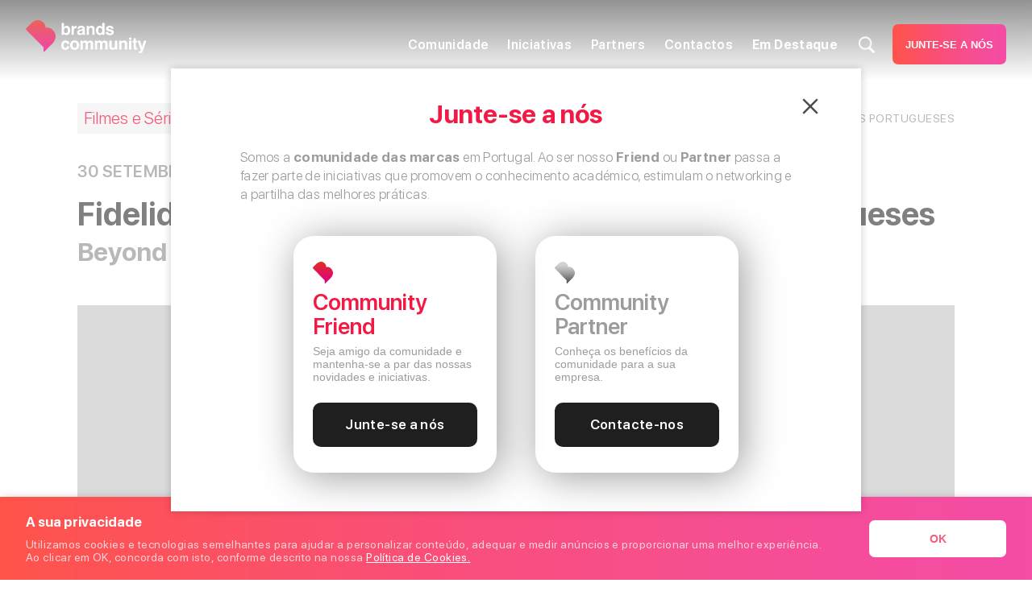

--- FILE ---
content_type: text/html
request_url: https://www.brandscommunity.pt/detalhe/fidelidade-com-os-olhos-postos-no-futuro-dos-portugueses/
body_size: 22866
content:
<!DOCTYPE html>
<html data-published="2025-05-20 14:27:30" lang="pt">
<head>
<meta charset="utf-8">
<title>Em destaque - Fidelidade com os olhos postos no futuro dos portugueses</title>
<!--  _                     _ _           _     _ _
	 | |__   ___  _ __   __| | |__   __ _| |__ (_) |_ ___
	 | '_ \ / _ \| '_ \ / _` | '_ \ / _` | '_ \| | __/ __|
	 | |_) | (_) | | | | (_| | | | | (_| | |_) | | |_\__ \
	 |_.__/ \___/|_| |_|\__,_|_| |_|\__,_|_.__/|_|\__|___/
	 Marketing Digital e Desenvolvimento de Websites e Apps por BondHabits - www.bondhabits.com
-->
<base href="https://www.brandscommunity.pt/">
<link rel="preconnect" href="https://cdn.bndlyr.com" crossorigin>
<link rel="preconnect" href="https://img.bndlyr.com" crossorigin>
<link rel="preconnect" href="https://fonts.gstatic.com/" crossorigin>
<link rel="dns-prefetch" href="https://www.google-analytics.com/" crossorigin>
<link rel="dns-prefetch" href="https://www.googletagmanager.com/" crossorigin>
<link rel="dns-prefetch" href="https://connect.facebook.net/" crossorigin>
<link rel="alternate" hreflang="en" href="https://www.brandscommunity.pt/en/detalhe/fidelidade-com-os-olhos-postos-no-futuro-dos-portugueses/" />
<link rel="alternate" hreflang="x-default" href="https://www.brandscommunity.pt/detalhe/fidelidade-com-os-olhos-postos-no-futuro-dos-portugueses/" />
<link rel="alternate" hreflang="pt" href="https://www.brandscommunity.pt/detalhe/fidelidade-com-os-olhos-postos-no-futuro-dos-portugueses/" />
<meta name="robots" content="noarchive">
<meta name="viewport" content="width=device-width, initial-scale=1">
<meta name="keywords" content="A Brands Community é a comunidade das marcas em Portugal. Ao juntar-se a nós tem a oportunidade de fazer parte de iniciativas que promovem o conhecimento académico, estimulam o networking e divulgam a partilha de melhores práticas.
Inspiramos, ligamos pessoas, geramos conhecimento e promovemos a visibilidade.">
<meta name="title" content="Em destaque - Fidelidade com os olhos postos no futuro dos portugueses">
<meta name="description" content="A Brands Community é a comunidade das marcas em Portugal. Ao juntar-se a nós tem a oportunidade de fazer parte de iniciativas que promovem o conhecimento académico, estimulam o networking e divulgam a partilha de melhores práticas.
Inspiramos, ligamos pessoas, geramos conhecimento e promovemos a visibilidade.">
<meta property="og:type" content="website" />
<meta property="og:url" content="https://www.brandscommunity.pt/detalhe/fidelidade-com-os-olhos-postos-no-futuro-dos-portugueses/" />
<meta property="og:title" content="Fidelidade com os olhos postos no futuro dos portugueses" />
<meta property="og:description" content="“Queremos ser um ator da poupança e da reforma em Portugal.&quot;" />
<meta property="og:image" content="https://img.bndlyr.com/nfnaxi8frd/_assets/thumbnail_beyond_fidelid_pm.jpg?fit=fill&w=800?fit=pad&w=1200&h=630&bg=ffffff" />
<meta property="og:image:width" content="1200" />
<meta property="og:image:height" content="630" />
<meta property="twitter:card" content="summary_large_image" />
<meta property="twitter:url" content="https://www.brandscommunity.pt/detalhe/fidelidade-com-os-olhos-postos-no-futuro-dos-portugueses/" />
<meta property="twitter:title" content="Fidelidade com os olhos postos no futuro dos portugueses" />
<meta property="twitter:description" content="“Queremos ser um ator da poupança e da reforma em Portugal.&quot;" />
<meta name="google-site-verification" content="RA4YmlrUkDsuwyNh_sudC3-VTLZCn4N6QPxHCpKL95Q">
<link rel="preload" href="https://cdn.bndlyr.com/nfnaxi8frd/_p/styles.css?v=1747747210736" as="style">
<link href="https://cdn.bndlyr.com/nfnaxi8frd/_p/styles.css?v=1747747210736" rel="stylesheet" type="text/css">
<link href="https://cdn.bndlyr.com/nfnaxi8frd/_assets/nlzfpaxiwunfdir8faoeu.png" rel="shortcut icon" type="image/x-icon">
<link rel="canonical" href="https://www.brandscommunity.pt/detalhe/fidelidade-com-os-olhos-postos-no-futuro-dos-portugueses/" />
<link href="https://cdn.bndlyr.com/nfnaxi8frd/_p/styles.inline.css?v=1747747210736" rel="stylesheet" type="text/css">
<link rel="preload" href="https://cdn.bndlyr.com/nfnaxi8frd/_assets/index.css" as="style">
<link href="https://cdn.bndlyr.com/nfnaxi8frd/_assets/index.css" rel="stylesheet" type="text/css">
<style>
@keyframes bndcreditsAnim { to { visibility: hidden; width: 0px; height: 0px;} }
.bndcredits a {display: inline;}
.bndcredits{font-family: Arial;background: #222;color: #fff;font-size: 12px;padding:4px;opacity:1;position:fixed;bottom:0;left:0;overflow:hidden;z-index:0;animation: bndcreditsAnim 0s ease-in 10ms; animation-fill-mode: forwards;}
</style>
</head>
<body class="bl-screen cguleTQy8Xd">
<div id="app" data-bl-target="production" data-bl-hash="1747747210736" data-bl-domain="brandscommunity.pt" data-bl-locale="pt" data-bl-project="nfnaxi8frd" data-bl-screen="cOsneTvHEN" data-bl-content="sfbWfO7UFIKdphVy" ><div data-bl-name="Detail - Blog" data-bl-id="cOsneTvHEN" data-content-id="sfbWfO7UFIKdphVy" class="bl-root bl-screen" data-reactroot=""><div data-bl-name="page wrapper" data-bl-id="cb8qOLc86t" data-bl-index="0" data-repeater="csa6HQpOgpL" data-content-id="sfbWfO7UFIKdphVy" class="bl-block cWYmL4T91g2"><div data-bl-name="Section header 2 " data-bl-id="c2Gub9FlMi" data-bl-index="0" data-content-id="sfbWfO7UFIKdphVy" class="bl-section ctMreuDnFAv"><div data-bl-name="max width" data-bl-id="cabdGoMuT6Xy0AuO" data-bl-index="0" data-content-id="sfbWfO7UFIKdphVy" class="bl-block cjdOmE3d1p8uifal"><div data-bl-name="logo" data-bl-id="clcNobz6vWNGAy3b" data-bl-index="0" data-content-id="sfbWfO7UFIKdphVy" class="bl-block cRNRGmMMNs7Ov1vG"><a data-bl-name="logo ing e1" data-bl-id="cdPAq7y0ywJL5RSD" data-bl-index="0" href="/#anchor=cs3MmHkFQ5" target="_self" data-content-id="sfbWfO7UFIKdphVy" class="bl-block cnxk83XmlIK1G8Vv"></a><div data-bl-name="hamb -e1-" data-bl-id="cYD8wpYRaCIipwIB" data-bl-index="0" data-content-id="sfbWfO7UFIKdphVy" class="bl-block cVWUOfP5wieBPnuU"></div></div><div data-bl-name="nav -e1-" data-bl-id="c5NJP1uDXlxQFXyf" data-bl-index="0" data-content-id="sfbWfO7UFIKdphVy" class="bl-block cEaa8O5km1QY0OqB"><div data-bl-name="wrap menu web" data-bl-id="cJpX8mj6klqWPpMP" data-bl-index="0" data-content-id="sfbWfO7UFIKdphVy" class="bl-block cUsdyAfqmbfBZjcz"><div data-bl-name="NAV WEB" data-bl-id="cnNBByeJzXXdCLto" data-bl-index="0" data-content-id="sfbWfO7UFIKdphVy" data-repeater="false" class="bl-grid bl-grid-gutter ciBYRV7uCm52mDHm"><div data-bl-name="Grid items" data-bl-id="cdgAV251Lhq2Avez" data-bl-index="0" data-content-id="sfbWfO7UFIKdphVy" class="bl-grid-items cKMFgjfdTnuUbLgN"><div data-bl-name="Grid Item" data-bl-id="cIQbNqAeYUPiD1oU" data-bl-index="0" data-content-id="sfbWfO7UFIKdphVy" class="bl-grid-cell cPunFpLdvdNa6n8c"><div data-bl-name="Comunidade - Menu" data-bl-id="cm6AVhOmBlZ1m1cM" data-bl-index="0" data-content-id="sfbWfO7UFIKdphVy" class="bl-block cn8fx3Tuhh9RxKQy"><a data-bl-name="comunidade menu" data-bl-id="cFu7UTTgaKP3kL1d" data-bl-index="0" href="comunidade-sobre/" data-content-id="sfbWfO7UFIKdphVy" class="bl-block cw8yEeblpQ"><div data-bl-name="Text" data-bl-id="coC6BSSCbkikrfo0" data-bl-index="0" data-content-id="sfbWfO7UFIKdphVy" class="bl-text cAf3MKNi5F"><p>Comunidade<br></p></div></a></div></div><div data-bl-name="Grid Item" data-bl-id="cReEqLPI61kcPQgE" data-bl-index="0" data-content-id="sfbWfO7UFIKdphVy" class="bl-grid-cell cuU4DjUGst3aoCA1"><a data-bl-name="iniciativas menu" data-bl-id="cjidN5NKgzGUS5Tz" data-bl-index="0" href="iniciativas-sobre/" data-content-id="sfbWfO7UFIKdphVy" class="bl-block cw8yEeblpQ"><div data-bl-name="Text" data-bl-id="cgNX1sSzz42iMdbo" data-bl-index="0" data-content-id="sfbWfO7UFIKdphVy" class="bl-text cAf3MKNi5F"><p>Iniciativas<br></p></div></a></div><div data-bl-name="Grid Item" data-bl-id="cjDBESScbjkbq2xz" data-bl-index="0" data-content-id="sfbWfO7UFIKdphVy" class="bl-grid-cell cu8lKYRCyIeAL9RM"><div data-bl-name="Membros Menu" data-bl-id="cFYXlRnVxgea8k3y" data-bl-index="0" data-content-id="sfbWfO7UFIKdphVy" class="bl-block cn8fx3Tuhh9RxKQy"><a data-bl-name="membros menu" data-bl-id="cDNZm5xgrb7AGmSO" data-bl-index="0" href="membros-ser-membro-ou-subscritor/#anchor=c0iV2cQKQC" target="_self" data-content-id="sfbWfO7UFIKdphVy" class="bl-block cw8yEeblpQ"><div data-bl-name="Text" data-bl-id="cOYX1u9cEKWZdBGd" data-bl-index="0" data-content-id="sfbWfO7UFIKdphVy" class="bl-text cAf3MKNi5F"><p>Partners</p></div></a></div></div><div data-bl-name="Grid Item" data-bl-id="cddvXGQLjumdjiu5" data-bl-index="0" data-content-id="sfbWfO7UFIKdphVy" class="bl-grid-cell c1yuPcWjNBdlkVGY"><a data-bl-name="contactos menu" data-bl-id="cvA1WM7dmCyPQiTb" data-bl-index="0" href="contactos/#anchor=c0iV2cQKQC" target="_self" data-content-id="sfbWfO7UFIKdphVy" class="bl-block cw8yEeblpQ"><div data-bl-name="Text" data-bl-id="cn9d34aDZh9nQzOJ" data-bl-index="0" data-content-id="sfbWfO7UFIKdphVy" class="bl-text cAf3MKNi5F"><p>Contactos</p></div></a></div><div data-bl-name="Grid Item" data-bl-id="cwke1JW1cz5bbqmZ" data-bl-index="0" data-content-id="sfbWfO7UFIKdphVy" class="bl-grid-cell cnMqQ1voRCTmNcdW"><a data-bl-name="blog menu" data-bl-id="cNhBgWNPdhzOICmd" data-bl-index="0" href="emdestaque/" data-content-id="sfbWfO7UFIKdphVy" class="bl-block cw8yEeblpQ"><div data-bl-name="Text" data-bl-id="cqgbdAtIBAfQSVgi" data-bl-index="0" data-content-id="sfbWfO7UFIKdphVy" class="bl-text cAf3MKNi5F"><p><b>Em Destaque</b><br></p></div></a></div></div></div></div><div data-bl-name="NAV MOBILE" data-bl-id="cOmu1ikJuYqrc7O4" data-bl-index="0" data-content-id="sfbWfO7UFIKdphVy" class="bl-block cFQZTKZv1Z0KVyVb"><div data-bl-name="search" data-bl-id="cJVoK1GVaG5cU4Nh" data-bl-index="0" data-content-id="sfbWfO7UFIKdphVy" class="bl-block c4vmXiBKQGqXWT67"><div data-bl-name="search wrap" data-bl-id="cIzfXIiEujPisGzW" data-bl-index="0" data-content-id="sfbWfO7UFIKdphVy" class="bl-block cIdi9GDcL9aZdtuu"><div data-bl-name="search form wrap" data-bl-id="c0rOlwdxgxSraBvb" data-bl-index="0" data-content-id="sfbWfO7UFIKdphVy" class="bl-block cLzOaNbrkkbel6AN"><form data-bl-name="Search" data-bl-id="cDgfVRYYswVsJ7uI" data-bl-index="0" data-content-id="sfbWfO7UFIKdphVy" action="/#/" method="GET" class="bl-search-form cxxPfjfyuQ1tLeTE"><input type="text" data-bl-name="Search input" data-bl-id="cWqiEIdSuIHehz4m" data-bl-index="0" data-content-id="sfbWfO7UFIKdphVy" value="" name="q" class="bl-search-input bl-input ca7utDSqRlA9NDda"/><input type="submit" data-bl-name="Search submit" data-bl-id="cvT6bHv8u3XkDSRY" data-bl-index="0" data-content-id="sfbWfO7UFIKdphVy" value="Search" class="bl-search-submit bl-input cegkZLliXDV940dU"/></form></div></div></div><div data-bl-name="comunidade" data-bl-id="cr2stXCvIHPJs5aQ" data-bl-index="0" data-content-id="sfbWfO7UFIKdphVy" class="bl-block cx3Gu1XLgtV8pupI"><div data-bl-name="pag comunidade" data-bl-id="cGHVzw9OaNltiTrd" data-bl-index="0" data-content-id="sfbWfO7UFIKdphVy" class="bl-block cslOqcufudWqeZV8"><div data-bl-name="comunidade nav wrap -current-" data-bl-id="c2Y8PZEYQUk1neWE" data-bl-index="0" data-content-id="sfbWfO7UFIKdphVy" class="bl-block cARv0ulrcKGeYhNU"><div data-bl-name="wrapper" data-bl-id="c6kfjFIudgqQR46H" data-bl-index="0" data-content-id="sfbWfO7UFIKdphVy" class="bl-block cBQ5uwIPiJpNkYKu"><div data-bl-name="text wrap" data-bl-id="csmWEMtbZKaqiLpk" data-bl-index="0" data-content-id="sfbWfO7UFIKdphVy" class="bl-block c8WT5rxzs48EFJeZ"><div data-bl-name="Text" data-bl-id="cnjoUoVFFX1qcdCm" data-bl-index="0" data-content-id="sfbWfO7UFIKdphVy" class="bl-text c9fpxvHXcC"><p>Comunidade<br></p></div></div><div data-bl-name="icon wrap" data-bl-id="c2dFy45fdsIJMKyZ" data-bl-index="0" data-content-id="sfbWfO7UFIKdphVy" class="bl-block c2ywfBjmXReZMpt1"><div data-bl-name="icon comunidade -e1-" data-bl-id="c3UddiwI6kbnBODS" data-bl-index="0" data-content-id="sfbWfO7UFIKdphVy" class="bl-block c2qAlZp1RRPPccYG"></div></div></div></div></div><div data-bl-name="dropdown comunidade nav -e1-" data-bl-id="cqjXVd8dOcDQeiLL" data-bl-index="0" data-content-id="sfbWfO7UFIKdphVy" class="bl-block cA7PKthBbCTzG1dO"><div data-bl-name="sobre submenu" data-bl-id="c5DUg0ImhlAzf1Bd" data-bl-index="0" data-content-id="sfbWfO7UFIKdphVy" class="bl-block cnuZ5eqVnzbDzBup"><a data-bl-name="sobre nav wrap -current-" data-bl-id="cxrLkIwJsRAdx1cp" data-bl-index="0" href="comunidade-sobre/" data-content-id="sfbWfO7UFIKdphVy" class="bl-block cTZBVMTIfDVdkTl9"><div data-bl-name="text wrap" data-bl-id="cEu0Gz8EMnWOIQpc" data-bl-index="0" data-content-id="sfbWfO7UFIKdphVy" class="bl-block c6NMseOWK8zda6WW"><div data-bl-name="Text" data-bl-id="cBcW1Z1J8wmxC2bQ" data-bl-index="0" data-content-id="sfbWfO7UFIKdphVy" class="bl-text cXshVdqPsV"><p>Sobre</p></div></div></a></div><div data-bl-name="embaixadores submenu" data-bl-id="ckeUmSaGWQzOlZ27" data-bl-index="0" data-content-id="sfbWfO7UFIKdphVy" class="bl-block c5uoMd9OWoIZi1yw"><a data-bl-name="embaixadores nav wrap -current-" data-bl-id="cOxjAdNdd1cfIfkb" data-bl-index="0" href="comunidade-embaixadores/" data-content-id="sfbWfO7UFIKdphVy" class="bl-block cc1A0W0q38sDlWtN"><div data-bl-name="text wrap" data-bl-id="cCSlpdF0PB2CT0Qx" data-bl-index="0" data-content-id="sfbWfO7UFIKdphVy" class="bl-block c07hfQbfyzh8kjx9"><div data-bl-name="Text" data-bl-id="cmH2qUW4AIcWT3Pa" data-bl-index="0" data-content-id="sfbWfO7UFIKdphVy" class="bl-text cXshVdqPsV"><p>Embaixadores</p></div></div></a></div><div data-bl-name="faqs submenu" data-bl-id="curKofPW5ug2WnJl" data-bl-index="0" data-content-id="sfbWfO7UFIKdphVy" class="bl-block cWySuorbKFQYEPa2"><a data-bl-name="faqs nav wrap -current-" data-bl-id="cY3p37OZZUytO9P0" data-bl-index="0" href="comunidade-faqs/" data-content-id="sfbWfO7UFIKdphVy" class="bl-block cQZbaaOWgvtHd2cI"><div data-bl-name="text wrap" data-bl-id="c8GDvDdwnsXumuDB" data-bl-index="0" data-content-id="sfbWfO7UFIKdphVy" class="bl-block cQTsuNohB58trqGu"><div data-bl-name="Text" data-bl-id="cFq9tk2qLAkuSd2d" data-bl-index="0" data-content-id="sfbWfO7UFIKdphVy" class="bl-text cXshVdqPsV"><p>FAQS</p></div></div></a></div></div></div><div data-bl-name="agenda" data-bl-id="cTcs3MXpwCtauJeT" data-bl-index="0" data-content-id="sfbWfO7UFIKdphVy" class="bl-block civbNQ7wsdzBSmA2"><div data-bl-name="pag blog" data-bl-id="cuas5u4g1UKdozbS" data-bl-index="0" data-content-id="sfbWfO7UFIKdphVy" class="bl-block c3TUpn4TuBu6L9B6"><a data-bl-name="blog nav wrap -current-" data-bl-id="cNUtb8g1KauOdkj4" data-bl-index="0" href="iniciativas-sobre/#anchor=ceCewZzwAT" target="_self" data-content-id="sfbWfO7UFIKdphVy" class="bl-block c9cOS9oFMDH3Sp9L"><div data-bl-name="wrapper" data-bl-id="cMVEUa8ex8T9KcMe" data-bl-index="0" data-content-id="sfbWfO7UFIKdphVy" class="bl-block cLSud3ue3ldBFDfG"><div data-bl-name="text wrap" data-bl-id="c3SNxz0qowcEHLiq" data-bl-index="0" data-content-id="sfbWfO7UFIKdphVy" class="bl-block cQ3dpban03wZfmZ3"><div data-bl-name="Text" data-bl-id="czxy3iMSm84EjNeB" data-bl-index="0" data-content-id="sfbWfO7UFIKdphVy" class="bl-text c9fpxvHXcC"><p>Agenda</p></div></div><div data-bl-name="text wrap" data-bl-id="cG6rn5w22omUvAgl" data-bl-index="0" data-content-id="sfbWfO7UFIKdphVy" class="bl-block ciTQLhtfABRTu2TP"></div></div></a></div></div><div data-bl-name="iniciativas" data-bl-id="cjNPpI2rcpawi2nn" data-bl-index="0" data-content-id="sfbWfO7UFIKdphVy" class="bl-block ccuVyzkralwszCD3"><div data-bl-name="pag iniciativas" data-bl-id="cyVdDYudW4Bt6Asp" data-bl-index="0" data-content-id="sfbWfO7UFIKdphVy" class="bl-block cSKAbYcKXKdXJsIE"><div data-bl-name="iniciativas pag nav wrap -current-" data-bl-id="cVfDVRvAkVMWT5Ky" data-bl-index="0" data-content-id="sfbWfO7UFIKdphVy" class="bl-block cn703vYidHuzwDH4"><div data-bl-name="wrapper" data-bl-id="cSS5jLqW3vmyIbji" data-bl-index="0" data-content-id="sfbWfO7UFIKdphVy" class="bl-block cZhTHCMY9GXBd7hN"><div data-bl-name="text wrap" data-bl-id="cSSQC3PdwfFuddhS" data-bl-index="0" data-content-id="sfbWfO7UFIKdphVy" class="bl-block ckdcnoJI0Kode6Lw"><div data-bl-name="Text" data-bl-id="cniWEdG5gIELd9MO" data-bl-index="0" data-content-id="sfbWfO7UFIKdphVy" class="bl-text c9fpxvHXcC"><p>Iniciativas<br></p></div></div><div data-bl-name="icon wrap" data-bl-id="ceJHxkBIdCo7E2Ht" data-bl-index="0" data-content-id="sfbWfO7UFIKdphVy" class="bl-block c0H8Wsaw3JrLbPpQ"><div data-bl-name="icon iniciativas -e1-" data-bl-id="c6Qdhc3BQm2lOg0B" data-bl-index="0" data-content-id="sfbWfO7UFIKdphVy" class="bl-block cdu4a7Qd3WIp1K7q"></div></div></div></div></div><div data-bl-name="dropdown iniciativas nav -e1-" data-bl-id="cVZBCJJ9BJwDAmEa" data-bl-index="0" data-content-id="sfbWfO7UFIKdphVy" class="bl-block crrp7ZPEradI3qPx"><div data-bl-name="iniciativas submenu" data-bl-id="ct6EDiBAKxDFAnI4" data-bl-index="0" data-content-id="sfbWfO7UFIKdphVy" class="bl-block cP3O63Llo8Yn7zOJ"><a data-bl-name="iniciativas nav wrap -current-" data-bl-id="csyHVII5Uh6I4pU6" data-bl-index="0" href="iniciativas-sobre/" data-content-id="sfbWfO7UFIKdphVy" class="bl-block cTj4YljdttQR46dJ"><div data-bl-name="text wrap" data-bl-id="cWm9ksJcg1XnaEQW" data-bl-index="0" data-content-id="sfbWfO7UFIKdphVy" class="bl-block cduxsNLOus82loMZ"><div data-bl-name="Text" data-bl-id="cqh6DCN3tTEVsM3S" data-bl-index="0" data-content-id="sfbWfO7UFIKdphVy" class="bl-text cXshVdqPsV"><p>Iniciativas</p></div></div></a></div><div data-bl-name="empower events submenu" data-bl-id="cNivA8EDd1aXdqEq" data-bl-index="0" data-content-id="sfbWfO7UFIKdphVy" class="bl-block cPQ7cTyWC3iEG1UY"><a data-bl-name="empower events nav wrap -current-" data-bl-id="ccOxcsrUmLII2ics" data-bl-index="0" href="iniciativas-empower-events/" data-content-id="sfbWfO7UFIKdphVy" class="bl-block cwV0vYUuqeBws2Ye"><div data-bl-name="text wrap" data-bl-id="c8JJnxzoXAZEcPzz" data-bl-index="0" data-content-id="sfbWfO7UFIKdphVy" class="bl-block cfaKidvOQM2Zjgh9"><div data-bl-name="Text" data-bl-id="cnGu7OXF2RCrbQx7" data-bl-index="0" data-content-id="sfbWfO7UFIKdphVy" class="bl-text cXshVdqPsV"><p>Brands Community Events<br></p></div></div></a></div><div data-bl-name="empower brands academy submenu" data-bl-id="cfNM89CUks6FXpgg" data-bl-index="0" data-content-id="sfbWfO7UFIKdphVy" class="bl-block cyfOPazasFP3KZTh"><a data-bl-name="empower brands academy nav wrap -current" data-bl-id="cEPfQBoMSiURB8S2" data-bl-index="0" href="iniciativas-brands-academy/" data-content-id="sfbWfO7UFIKdphVy" class="bl-block cilveEm9rF7wM6LO"><div data-bl-name="text wrap" data-bl-id="cjpBWXmUiJIsDKFn" data-bl-index="0" data-content-id="sfbWfO7UFIKdphVy" class="bl-block c7Vu5adUzCu6Quor"><div data-bl-name="Text" data-bl-id="c806kG9snlyper77" data-bl-index="0" data-content-id="sfbWfO7UFIKdphVy" class="bl-text cXshVdqPsV"><p>Brands Academy</p></div></div></a></div><div data-bl-name="empower contents submenu" data-bl-id="ca560hrMnDldPGol" data-bl-index="0" data-content-id="sfbWfO7UFIKdphVy" class="bl-block c0MR2JZPgLHxE4gt"><a data-bl-name="empower contents nav wrap -current-" data-bl-id="cNrddo4HcVywgmzO" data-bl-index="0" href="iniciativas-contents/" data-content-id="sfbWfO7UFIKdphVy" class="bl-block cw5V1RlSIc3lZDvI"><div data-bl-name="text wrap" data-bl-id="cFFTueuDDhCHAREP" data-bl-index="0" data-content-id="sfbWfO7UFIKdphVy" class="bl-block c8y9XfR86wy1Zv1b"><div data-bl-name="Text" data-bl-id="cXb2kpR9i3qyEvKJ" data-bl-index="0" data-content-id="sfbWfO7UFIKdphVy" class="bl-text cXshVdqPsV"><p>Contents<br></p></div></div></a></div></div></div><div data-bl-name="membros" data-bl-id="cmzdlAVPmn9w2c3y" data-bl-index="0" data-content-id="sfbWfO7UFIKdphVy" class="bl-block cVERIiJRGKNHJLbw"><div data-bl-name="pag membro" data-bl-id="c3vgj7Yw8l8egigk" data-bl-index="0" data-content-id="sfbWfO7UFIKdphVy" class="bl-block ck497W2x8kdHadJc"><div data-bl-name="membro wrap nav -current-" data-bl-id="cdSIAj0sQYbQgChd" data-bl-index="0" data-content-id="sfbWfO7UFIKdphVy" class="bl-block cVwixuWxKvihrecf"><div data-bl-name="wrapper" data-bl-id="cACjIXdvu8Zblzwm" data-bl-index="0" data-content-id="sfbWfO7UFIKdphVy" class="bl-block c9UbsJDyC1y4mC39"><div data-bl-name="text wrap" data-bl-id="cVL1KoDL0EA5m0vw" data-bl-index="0" data-content-id="sfbWfO7UFIKdphVy" class="bl-block c44qByt78Cgmk3xj"><div data-bl-name="Text" data-bl-id="ctGLLpeShyOLp8SP" data-bl-index="0" data-content-id="sfbWfO7UFIKdphVy" class="bl-text c9fpxvHXcC"><p>Partners</p></div></div><div data-bl-name="icon wrap" data-bl-id="cdZxYahSe9ZxQGMb" data-bl-index="0" data-content-id="sfbWfO7UFIKdphVy" class="bl-block cvmjScAqHzotYXWS"><div data-bl-name="icon membros -e1-" data-bl-id="cTf0vdjL52dMEjob" data-bl-index="0" data-content-id="sfbWfO7UFIKdphVy" class="bl-block cyCLT5CD3uc42Yoz"></div></div></div></div></div><div data-bl-name="dropdown membros nav -e1-" data-bl-id="cR01SuFdoUKulCYd" data-bl-index="0" data-content-id="sfbWfO7UFIKdphVy" class="bl-block cYLhujueOSAKZGxI"><div data-bl-name="ser membro ou subscritor submenu" data-bl-id="ceIfeVrLUtjJofqr" data-bl-index="0" data-content-id="sfbWfO7UFIKdphVy" class="bl-block ctEFxM2s38Gwu62B"></div><div data-bl-name="seja um membro submenu" data-bl-id="cMutZDuwcCJoeuvQ" data-bl-index="0" data-content-id="sfbWfO7UFIKdphVy" class="bl-block cqh7ZEMpucaJaz5l"><a data-bl-name="seja um membro nav wrap -curre" data-bl-id="cMAIHa3OiONp5lKf" data-bl-index="0" href="membros-seja-um-membro/" data-content-id="sfbWfO7UFIKdphVy" class="bl-block cLyCPmLc5Hf593Ew"><div data-bl-name="text wrap" data-bl-id="cLAbn6sQPjG6ZlyK" data-bl-index="0" data-content-id="sfbWfO7UFIKdphVy" class="bl-block c2arcocDonlih2w8"><div data-bl-name="Text" data-bl-id="cT0xZwijTrd5quhD" data-bl-index="0" data-content-id="sfbWfO7UFIKdphVy" class="bl-text cXshVdqPsV"><p>Seja um partner<br></p></div></div></a></div><div data-bl-name="voluntarios submenu" data-bl-id="cbYd3OWE26sVECC9" data-bl-index="0" data-content-id="sfbWfO7UFIKdphVy" class="bl-block cjzhpiams7xChzB0"><a data-bl-name="voluntarios nav wrap -current-" data-bl-id="cbMwmadjpw7glzud" data-bl-index="0" href="voluntarios/" data-content-id="sfbWfO7UFIKdphVy" class="bl-block c7SrF5inTy7dooJ8"><div data-bl-name="text wrap" data-bl-id="ciYlPnYBTwkrVWJL" data-bl-index="0" data-content-id="sfbWfO7UFIKdphVy" class="bl-block cM7o1vzPXOTiAuLH"><div data-bl-name="Text" data-bl-id="cZBeKcskGYLDG5ZD" data-bl-index="0" data-content-id="sfbWfO7UFIKdphVy" class="bl-text cXshVdqPsV"><p>Voluntários</p></div></div></a></div><div data-bl-name="lista membros submenu" data-bl-id="cPjArOiagi7fKJG3" data-bl-index="0" data-content-id="sfbWfO7UFIKdphVy" class="bl-block cMyLnNaB7LpBKwrs"><a data-bl-name="lista membros nav wrap -current-" data-bl-id="cLeW15kyQyBfIo0S" data-bl-index="0" href="membros-quem-ja-esta-connosco/" data-content-id="sfbWfO7UFIKdphVy" class="bl-block clHJt9RsTWT12k3Z"><div data-bl-name="text wrap" data-bl-id="cexxhqTF26lA0BoF" data-bl-index="0" data-content-id="sfbWfO7UFIKdphVy" class="bl-block cNuEX6XO52SPc60g"><div data-bl-name="Text" data-bl-id="ceHJHgmrbZ9QN18F" data-bl-index="0" data-content-id="sfbWfO7UFIKdphVy" class="bl-text cXshVdqPsV"><p>Quem já está connosco</p></div></div></a></div><div data-bl-name="testemunhos submenu" data-bl-id="ciPFpI9GuTBysu5f" data-bl-index="0" data-content-id="sfbWfO7UFIKdphVy" class="bl-block cLArk30KS7g7rVxu"><a data-bl-name="testemunhos nav wrap -current-" data-bl-id="cQlFjCEjdN3ydJNE" data-bl-index="0" href="membros-testemunhos/" data-content-id="sfbWfO7UFIKdphVy" class="bl-block cNZvV7SglhSD57Vh"><div data-bl-name="text wrap" data-bl-id="c60QqXMg5lZfuSGE" data-bl-index="0" data-content-id="sfbWfO7UFIKdphVy" class="bl-block cBL0pXRHIGPi87Rp"><div data-bl-name="Text" data-bl-id="cbrJRaziMHuddfhK" data-bl-index="0" data-content-id="sfbWfO7UFIKdphVy" class="bl-text cXshVdqPsV"><p>Testemunhos</p></div></div></a></div></div></div><div data-bl-name="contactos" data-bl-id="cEzd8yy1ntojoYmk" data-bl-index="0" data-content-id="sfbWfO7UFIKdphVy" class="bl-block cK6zQmCch4JxRYuE"><div data-bl-name="pag contactos" data-bl-id="c0W5vVqPNWsE590V" data-bl-index="0" data-content-id="sfbWfO7UFIKdphVy" class="bl-block c9LoXkgTutBFo33y"><a data-bl-name="contactos nav wrap -current-" data-bl-id="cODRCGwlMVRnnQ6a" data-bl-index="0" href="contactos/" data-content-id="sfbWfO7UFIKdphVy" class="bl-block cjLz6F5rGZWujqOM"><div data-bl-name="wrapper" data-bl-id="cdl4j8DGMU56lLKM" data-bl-index="0" data-content-id="sfbWfO7UFIKdphVy" class="bl-block cDzxdE0BROqfwnyv"><div data-bl-name="text wrap" data-bl-id="ciPLYN1cO57xZJBn" data-bl-index="0" data-content-id="sfbWfO7UFIKdphVy" class="bl-block cPMbQmq25imvBmxx"><div data-bl-name="Text" data-bl-id="ctur250ERLG18SAs" data-bl-index="0" data-content-id="sfbWfO7UFIKdphVy" class="bl-text c9fpxvHXcC"><p>Contactos</p></div></div><div data-bl-name="text wrap" data-bl-id="cMgAxCPAU58riSqm" data-bl-index="0" data-content-id="sfbWfO7UFIKdphVy" class="bl-block chk7zMRsW0OkHmNC"></div></div></a></div></div><div data-bl-name="blog" data-bl-id="ci4vY1IKkCU6Au6c" data-bl-index="0" data-content-id="sfbWfO7UFIKdphVy" class="bl-block cxpa8vqhdKVFb3Dl"><div data-bl-name="pag blog" data-bl-id="cpZqrsPHbnSRbmdI" data-bl-index="0" data-content-id="sfbWfO7UFIKdphVy" class="bl-block cO9lCrqi3wjQ0KuO"><a data-bl-name="blog nav wrap -current-" data-bl-id="cUAvInJXdPfhEhwG" data-bl-index="0" href="emdestaque/" data-content-id="sfbWfO7UFIKdphVy" class="bl-block c39yDtcEbqwDEi6u"><div data-bl-name="wrapper" data-bl-id="czdrepHrxPNGyWzo" data-bl-index="0" data-content-id="sfbWfO7UFIKdphVy" class="bl-block cZWuEDcR2dfmVNs6"><div data-bl-name="text wrap" data-bl-id="cfBiJ84MegQgL3r1" data-bl-index="0" data-content-id="sfbWfO7UFIKdphVy" class="bl-block cey0FNBSQy0Rhj4U"><div data-bl-name="Text" data-bl-id="cXvsylJZGqcEk3jF" data-bl-index="0" data-content-id="sfbWfO7UFIKdphVy" class="bl-text c9fpxvHXcC"><p>Em Destaque</p></div></div><div data-bl-name="text wrap" data-bl-id="cUzTFaVyzu7QKErh" data-bl-index="0" data-content-id="sfbWfO7UFIKdphVy" class="bl-block c09kxItzWo5jSQUU"></div></div></a></div></div><div data-bl-name="CTAs" data-bl-id="cLJ2Oo2UjVpsuff7" data-bl-index="0" data-content-id="sfbWfO7UFIKdphVy" class="bl-block cs6qauZK7G0uFcmC"><div data-bl-name="left" data-bl-id="cuD6Ohz44UJaCbuy" data-bl-index="0" data-content-id="sfbWfO7UFIKdphVy" class="bl-block cduCaQ0XBC4Psn9L"><div data-bl-name="btn" data-bl-id="cstuTLDOndE3nHFT" data-bl-index="0" data-content-id="sfbWfO7UFIKdphVy" class="bl-block cq1db6P648"><div data-bl-name="Text" data-bl-id="cHDk0JD3Jry10mIL" data-bl-index="0" data-content-id="sfbWfO7UFIKdphVy" class="bl-text c9cYmkgI1x"><p>JUNTE-SE A NÓS<br></p></div></div></div><div data-bl-name="right" data-bl-id="cZj7d5lXbmxTNKiu" data-bl-index="0" data-content-id="sfbWfO7UFIKdphVy" class="bl-block cuITgCMqd6RCEWIr"><a data-bl-name="btn" data-bl-id="cT17ld8jV4QeIxuS" data-bl-index="0" href="newsletter/" data-content-id="sfbWfO7UFIKdphVy" class="bl-block cq1db6P648"><div data-bl-name="Text" data-bl-id="cAGdce1V9oVA0Ttj" data-bl-index="0" data-content-id="sfbWfO7UFIKdphVy" class="bl-text c9cYmkgI1x"><p>NEWSLETTER</p></div></a></div></div></div></div><div data-bl-name="search language login " data-bl-id="cO9uR45mWwcOJlqK" data-bl-index="0" data-content-id="sfbWfO7UFIKdphVy" class="bl-block cZXTWBPZMi36XeFw"><div data-bl-name="search" data-bl-id="cOJ3s6ywKgZiwuBk" data-bl-index="0" data-content-id="sfbWfO7UFIKdphVy" class="bl-block cPtQK9x3FKk1u4FC"><div data-bl-name="icon search" data-bl-id="cyeEZBddyLdHBqlb" data-bl-index="0" data-content-id="sfbWfO7UFIKdphVy" class="bl-block cqa6wEKXob0OPtG7"></div></div><div data-bl-name="subscrever" data-bl-id="cd1BvFk5CHI69Ntu" data-bl-index="0" data-content-id="sfbWfO7UFIKdphVy" class="bl-block cOlzkrSu64WhkhMq"><div data-bl-name="Text" data-bl-id="cWWIL9u5lyWgrm1h" data-bl-index="0" data-content-id="sfbWfO7UFIKdphVy" class="bl-text cQmMvSd58jzSMAzP"><p>JUNTE-SE A NÓS<br></p></div></div></div></div><div data-bl-name="Overlay junte-se a nossa causa -e1-" data-bl-id="cUvBTCmMiPQMrAyW" data-bl-index="0" data-content-id="sfbWfO7UFIKdphVy" class="bl-section cAWcW79HdIQdFsVu"><div data-bl-name="wrapper" data-bl-id="cQWiZl5TGfM8LwBd" data-bl-index="0" data-content-id="sfbWfO7UFIKdphVy" class="bl-block cQyHwYZ5L7UCO7om"><div data-bl-name="wrapper 2" data-bl-id="capbBwl8amZgdPNi" data-bl-index="0" data-content-id="sfbWfO7UFIKdphVy" class="bl-block c5FzBA9Ozm8Mud61"><div data-bl-name="icon wrapper" data-bl-id="cKPe7MBFdqlxRhVu" data-bl-index="0" data-content-id="sfbWfO7UFIKdphVy" class="bl-block cTekLmJXDCtywgtj"><div data-bl-name="close rotate e1" data-bl-id="cHb0d9Tvl4mNQNUQ" data-bl-index="0" data-content-id="sfbWfO7UFIKdphVy" class="bl-block cbW5vINClqr4IjbQ"></div></div><div data-bl-name="info" data-bl-id="c9LuNeVA27gsbGar" data-bl-index="0" data-content-id="sfbWfO7UFIKdphVy" class="bl-block c2Fv6K3xiyXaCipj"><div data-bl-name="Flex Layout" data-bl-id="c3jGrwa7dc8VV3hi" data-bl-index="0" data-content-id="sfbWfO7UFIKdphVy" data-repeater="cxWDN3uyVQNSvzTH" class="bl-grid bl-grid-gutter cu0EBKyaj7GGhefX"><div data-bl-name="Flex items" data-bl-id="cQTGg3dymkxiX7SO" data-bl-index="0" data-repeater="cxWDN3uyVQNSvzTH" class="bl-grid-items bl-grid-gutter c1khewaxkdBnlDBQ"><div data-bl-name="Flex Item" data-bl-id="c0RJNXZuUltvBV7Z" data-bl-index="0" data-repeater="cxWDN3uyVQNSvzTH" data-content-id="naHe3NDZ7J" class="bl-grid-cell c8Ue1xY7xufRQn5K"><div data-bl-name="text" data-bl-id="c1zRa7RC5j5bhdzQ" data-bl-index="0" data-content-id="naHe3NDZ7J" class="bl-block cyiLgspnkWkog6wy"><div data-bl-name="title" data-bl-id="ccAY4cB1vxdI8m9I" data-bl-index="0" data-content-id="naHe3NDZ7J" class="bl-block ciSExwOFzyE4dWYp"><div data-bl-name="Headline" data-bl-id="cwPKRQdfdqJqDeqK" data-bl-index="0" data-content-id="naHe3NDZ7J" class="bl-text bl-dyn cKrgsy9W08">Junte-se a nós</div></div><div data-bl-name="Spacer" data-bl-id="cZ7BOMJnzVb6RNwd" data-bl-index="0" data-content-id="naHe3NDZ7J" class="bl-block cqGUSLAwwdksoHw0"></div><div data-bl-name="lead" data-bl-id="cPbSbC6upsIqxz0U" data-bl-index="0" data-content-id="naHe3NDZ7J" class="bl-block c4rYzJn2u7xI4tJE"><div data-bl-name="P3" data-bl-id="cQKlnBDXM6j0ASxd" data-bl-index="0" data-content-id="naHe3NDZ7J" class="bl-text bl-dyn cfOlz8r52im"><p>Somos a<b>&nbsp;comunidade das marcas</b>&nbsp;em Portugal. Ao ser nosso&nbsp;<b>Friend</b>&nbsp;ou&nbsp;<b>Partner&nbsp;</b>passa a fazer parte de iniciativas que promovem o conhecimento académico, estimulam o networking e a partilha das melhores práticas.<br></p></div></div></div></div><div data-bl-name="Flex Item" data-bl-id="cEU2kuMy3PagzbW0" data-bl-index="1" data-repeater="cxWDN3uyVQNSvzTH" data-content-id="nyNsEUgbJ3" class="bl-grid-cell c0jze9gk0dMZSJEe"><div data-bl-name="card.subscriber card" data-bl-id="cqd7eVD4ewNe6XP9" data-bl-index="1" data-content-id="nyNsEUgbJ3" class="bl-block cD9UxwYgKdd23pTF"><div data-bl-name="wrapper content" data-bl-id="c4dGV77fqHoVzUgj" data-bl-index="1" data-content-id="nyNsEUgbJ3" class="bl-block c2TRugZFRjLsQy0M"><img data-bl-name="Image" data-bl-id="cnkkao1TPgZdkpRG" data-bl-index="1" data-content-id="nyNsEUgbJ3" src="https://cdn.bndlyr.com/nfnaxi8frd/_assets/nndf5ecllctn4utrfujkoe.svg" alt="02 Particular" class="bl-image bl-dyn cNtto40ZdJ7H7x9D"/><div data-bl-name="Title" data-bl-id="cARp4fgwOC5icRCs" data-bl-index="1" data-content-id="nyNsEUgbJ3" class="bl-block cFioY6kwF8P66NzJ"><div data-bl-name="Text" data-bl-id="cYN50coSejMIgHHH" data-bl-index="1" data-content-id="nyNsEUgbJ3" class="bl-text bl-dyn cDFuA0gZbLUhdlcz">Community Friend</div></div><div data-bl-name="Description" data-bl-id="capnhfY8k5NueK2j" data-bl-index="1" data-content-id="nyNsEUgbJ3" class="bl-block cz1fCYF5qm9J1edo"><div data-bl-name="Text" data-bl-id="cErBCu6aoby8VJBa" data-bl-index="1" data-content-id="nyNsEUgbJ3" class="bl-text bl-dyn cHr0qK9Se9"><p>Seja amigo da comunidade e mantenha-se a par das nossas novidades e iniciativas.</p></div></div><div data-bl-name="Price" data-bl-id="cJQsBWELlXYcx2cd" data-bl-index="1" data-content-id="nyNsEUgbJ3" class="bl-block cze0CtUyLFUl29Um"></div></div><a data-bl-name="btn" data-bl-id="c2o1s1q2iNvArcAc" data-bl-index="1" href="newsletter/" data-content-id="nyNsEUgbJ3" class="bl-block cju2fmQmBpVzmdC6"><div data-bl-name="Text" data-bl-id="cnVSm1LASUDs2Nlk" data-bl-index="1" data-content-id="nyNsEUgbJ3" class="bl-text cVOoK4lnWM"><p>Junte-se a nós<br></p></div></a></div></div><div data-bl-name="Flex Item" data-bl-id="cnncJKYnbI3FuONU" data-bl-index="2" data-repeater="cxWDN3uyVQNSvzTH" data-content-id="n7Qrhd8lC0" class="bl-grid-cell cXhC5TgHuuuQ5OmE"><div data-bl-name="card.subscriber card" data-bl-id="cqWHZszWLJJcDNkL" data-bl-index="2" data-content-id="n7Qrhd8lC0" class="bl-block c5K1BS7MUMdJL6sp"><div data-bl-name="wrapper content" data-bl-id="cMgCzO6x5fIgVrYL" data-bl-index="2" data-content-id="n7Qrhd8lC0" class="bl-block clvxPpL9GRUI7sdM"><img data-bl-name="Image" data-bl-id="cSUP2lFPih6Oczwr" data-bl-index="2" data-content-id="n7Qrhd8lC0" src="https://cdn.bndlyr.com/nfnaxi8frd/_assets/nehdnptyicfnsnplciysk3.svg" alt="03 Empresas" class="bl-image bl-dyn cld5m9Vn5C7o3PGy"/><div data-bl-name="Title" data-bl-id="cMtJ3HtbUBeyGa5I" data-bl-index="2" data-content-id="n7Qrhd8lC0" class="bl-block cj63nL9zUOG6cPMr"><div data-bl-name="Text" data-bl-id="cWniA0KaHtIiLC8Y" data-bl-index="2" data-content-id="n7Qrhd8lC0" class="bl-text bl-dyn cu5yCWfcNdCrJsVr">Community Partner</div></div><div data-bl-name="Description" data-bl-id="cN8yJVidUBTDn54p" data-bl-index="2" data-content-id="n7Qrhd8lC0" class="bl-block cILCx34vtJv2GYKB"><div data-bl-name="Text" data-bl-id="cOyyqdchF1oVrmsP" data-bl-index="2" data-content-id="n7Qrhd8lC0" class="bl-text bl-dyn cHr0qK9Se9"><p>Conheça
os benefícios da comunidade para a sua empresa.<br></p></div></div><div data-bl-name="Price" data-bl-id="cSAE30Tx89LxO9RY" data-bl-index="2" data-content-id="n7Qrhd8lC0" class="bl-block cnq4yQ6a9WllDyy5"></div></div><a data-bl-name="btn" data-bl-id="c0duOOnBipzDmOpU" data-bl-index="2" href="mailto:publicaffairs@ebh.pt?subject=Gostava%20de%20saber%20mais%20sobre%20a%20comunidade.&amp;body=" data-content-id="n7Qrhd8lC0" class="bl-block cLdRI5vOuJMMbkvo"><div data-bl-name="Text" data-bl-id="cDKnNeB8X91Zibij" data-bl-index="2" data-content-id="n7Qrhd8lC0" class="bl-text cVOoK4lnWM"><p>Contacte-nos</p></div></a></div></div></div></div></div></div></div></div></div><div data-bl-name="wrapper" data-bl-id="czt0oUPyVwk" data-bl-index="0" data-content-id="sfbWfO7UFIKdphVy" class="bl-section cqS0dzYORXx"><div data-bl-name="Block" data-bl-id="cocTFWr0S7L" data-bl-index="0" data-content-id="sfbWfO7UFIKdphVy" class="bl-block cgv6Sujjj5d"><div data-bl-name="top max 1280" data-bl-id="cqyoEmEdidd" data-bl-index="0" data-content-id="sfbWfO7UFIKdphVy" class="bl-block catdvWuLmik"><div data-bl-name="Text Wrap " data-bl-id="cXcC7KIHTuz" data-bl-index="0" data-content-id="sfbWfO7UFIKdphVy" class="bl-block cyE3qGukS3u"><div data-bl-name="categoria e breadcrum wrap" data-bl-id="cusvJzKCL2A" data-bl-index="0" data-content-id="sfbWfO7UFIKdphVy" class="bl-block c4yKwWw0fQJ"><a data-bl-name="teste" data-bl-id="cdmEgyyl4c" data-bl-index="0" href="blog-categoria/1-filmes-e-series/" data-content-id="sfbWfO7UFIKdphVy" class="bl-block cv4fk4ue2I8"><p data-bl-name="P3" data-bl-id="c8yxQzdegLU" data-bl-index="0" data-content-id="sfbWfO7UFIKdphVy" class="bl-text bl-dyn cLaIa8UeaNJ">Filmes e Séries</p></a><div data-bl-name="breadcrums teste" data-bl-id="cAJmRxrm21" data-bl-index="0" data-content-id="sfbWfO7UFIKdphVy" class="bl-block cySrO55k4FU"><a data-bl-name="lista blog" data-bl-id="cGB0fVyXFyU" data-bl-index="0" href="emdestaque/" data-content-id="sfbWfO7UFIKdphVy" class="bl-block c1XqhrPXA5"><div data-bl-name="Text" data-bl-id="covGNEfG3Kr" data-bl-index="0" data-content-id="sfbWfO7UFIKdphVy" class="bl-text cNyXbjnBCM"><p>EM DESTAQUE</p></div></a><div data-bl-name="spacer" data-bl-id="cTIDuwpK7nU" data-bl-index="0" data-content-id="sfbWfO7UFIKdphVy" class="bl-block ca1l1An9Ru"><div data-bl-name="Text" data-bl-id="c8nukRXHYf" data-bl-index="0" data-content-id="sfbWfO7UFIKdphVy" class="bl-text cNyXbjnBCM"><p>›<br></p></div></div><a data-bl-name="categoria" data-bl-id="cL4uBBszgZ" data-bl-index="0" href="blog-categoria/1-filmes-e-series/" data-content-id="sfbWfO7UFIKdphVy" class="bl-block cpmivF16u2k"><div data-bl-name="Text" data-bl-id="czHbuoj2AHp" data-bl-index="0" data-content-id="sfbWfO7UFIKdphVy" class="bl-text bl-dyn cNyXbjnBCM">Filmes e Séries</div></a><div data-bl-name="spacer" data-bl-id="c2kGqRW2rD" data-bl-index="0" data-content-id="sfbWfO7UFIKdphVy" class="bl-block cPF4G3Ij3XV"><div data-bl-name="Text" data-bl-id="c38CdDUqotC" data-bl-index="0" data-content-id="sfbWfO7UFIKdphVy" class="bl-text cNyXbjnBCM"><p>›<br></p></div></div><div data-bl-name="noticia atual" data-bl-id="c4sndHI2Dt" data-bl-index="0" data-content-id="sfbWfO7UFIKdphVy" class="bl-block c0R4HwhMuQu"><div data-bl-name="Text" data-bl-id="cq4gc97HQpe" data-bl-index="0" data-content-id="sfbWfO7UFIKdphVy" class="bl-text bl-dyn cNyXbjnBCM">Fidelidade com os olhos postos no futuro dos portugueses</div></div></div></div><div data-bl-name="Spacer 2" data-bl-id="cysMpFiiaNOD" data-bl-index="0" data-content-id="sfbWfO7UFIKdphVy" class="bl-block cUA9MJrfGpy1"></div><div data-bl-name="data wrap" data-bl-id="cvQO6UX40fIt" data-bl-index="0" data-content-id="sfbWfO7UFIKdphVy" class="bl-block cdo5ESVXnSAR"><p data-bl-name="P3" data-bl-id="c9SWqzqmezux" data-bl-index="0" data-content-id="sfbWfO7UFIKdphVy" class="bl-text bl-dyn crqFTJc5Um">30 setembro 2022</p></div><div data-bl-name="title wrap" data-bl-id="c5lx3mpZXngx" data-bl-index="0" data-content-id="sfbWfO7UFIKdphVy" class="bl-block cpN3kLxnr52N"><p data-bl-name="H4" data-bl-id="c9kW7UvMfcl6" data-bl-index="0" data-content-id="sfbWfO7UFIKdphVy" class="bl-text bl-dyn cOxjPwx8yl">Fidelidade com os olhos postos no futuro dos portugueses</p></div><div data-bl-name="subtitle wrap" data-bl-id="cTH2tiuuKT2m" data-bl-index="0" data-content-id="sfbWfO7UFIKdphVy" class="bl-block c9oixalYbdJv"><p data-bl-name="H4" data-bl-id="cir257ZhVU4T" data-bl-index="0" data-content-id="sfbWfO7UFIKdphVy" class="bl-text bl-dyn cKrgsy9W08">Beyond Imagens de Marca </p></div><div data-bl-name="hero wrap" data-bl-id="caXxKuZlX4HA" data-bl-index="0" data-content-id="sfbWfO7UFIKdphVy" class="bl-block cU1Ddt0Su9bS"><div data-bl-name="wrap" data-bl-id="cuOhIOZPaz9l" data-bl-index="0" data-content-id="sfbWfO7UFIKdphVy" class="bl-block cWe2FHPCWXKb"><div data-bl-name="Video" data-bl-id="cvD8A4MS86MhNTzq" data-bl-index="0" data-content-id="sfbWfO7UFIKdphVy" id="cvD8A4MS86MhNTzq" class="bl-video bl-dyn cdoiKncE4hB6UHdf"><div class="bl-video-inner r16x9"><iframe id="iframe-cvD8A4MS86MhNTzq" src="https://www.youtube.com/embed/zQGFOri47M4?rel=0&amp;modestbranding=1&amp;poster=&amp;muted=0&amp;showinfo=0&amp;autoplay=0&amp;loop=0&amp;background=0&amp;controls=1&amp;enablejsapi=1" style="overflow:hidden;min-width:100%;border:0px" allow="autoplay; encrypted-media" allowfullscreen="" webkitallowfullscreen="true" mozallowfullscreen="true"></iframe></div></div></div></div></div></div><div data-bl-name="barra BACK N SHARE max" data-bl-id="cLZA1VqGBxci" data-bl-index="0" data-content-id="sfbWfO7UFIKdphVy" class="bl-block cIXhhM9JqRpJ"><div data-bl-name="Text Wrap " data-bl-id="cDckZwJu42V4" data-bl-index="0" data-content-id="sfbWfO7UFIKdphVy" class="bl-block c5pYZlgAxvfE"><div data-bl-name="info wrapper" data-bl-id="cTBfudJDNWgJ" data-bl-index="0" data-content-id="sfbWfO7UFIKdphVy" class="bl-block cBIUG7dkjwCF"><div data-bl-name="back n gallery" data-bl-id="cAV6kq1Zc8EF" data-bl-index="0" data-content-id="sfbWfO7UFIKdphVy" class="bl-block cEki52smKuQ8"><div data-bl-name="back to list wrap -e1-" data-bl-id="cOlqB631bsau" data-bl-index="0" data-content-id="sfbWfO7UFIKdphVy" class="bl-block cPA7Q11skd04"><div data-bl-name="P3" data-bl-id="choKFaj3cwpw" data-bl-index="0" data-content-id="sfbWfO7UFIKdphVy" class="bl-text cpCU6IJZub"><p>←&nbsp; voltar<br></p></div><div data-bl-name="icon back to list -e1-" data-bl-id="c2lhVNkACojD" data-bl-index="0" data-content-id="sfbWfO7UFIKdphVy" class="bl-block cmT67IDxrysP"></div></div></div><div data-bl-name="share wrap -e1-" data-bl-id="cFhQjt2nAEv0" data-bl-index="0" data-content-id="sfbWfO7UFIKdphVy" class="bl-block ciGNy2iEw2PB"><div data-bl-name="P3" data-bl-id="ccrwGz2FRYyR" data-bl-index="0" data-content-id="sfbWfO7UFIKdphVy" class="bl-text cjaBSdELOL"><p>partilhar</p></div><div data-bl-name="share facebook -e1-" data-bl-id="cUzAK624m4MG" data-bl-index="0" data-content-id="sfbWfO7UFIKdphVy" class="bl-block c0xLKHNuPpdO"><div data-bl-name="Share" data-bl-id="cYPw1zf5JgJS" data-bl-index="0" data-content-id="sfbWfO7UFIKdphVy" class="bl-share cE5xIy3g0x3r"></div></div><div data-bl-name="share linkedin -e1-" data-bl-id="cdI5ygq9bfeB" data-bl-index="0" data-content-id="sfbWfO7UFIKdphVy" class="bl-block cdy8PmnpW3uv"><div data-bl-name="Share" data-bl-id="cvgYqOjJZ0n9" data-bl-index="0" data-content-id="sfbWfO7UFIKdphVy" class="bl-share cC8UMkvUhua0"></div></div></div></div></div></div><div data-bl-name="wrapper" data-bl-id="c2sLuYqUoXlD" data-bl-index="0" data-content-id="sfbWfO7UFIKdphVy" class="bl-section cgrFubIa7okg"><div data-bl-name="spacer 4 rem" data-bl-id="c3hye9XYhSM" data-bl-index="0" data-content-id="sfbWfO7UFIKdphVy" class="bl-block caFBtpRm8Q"></div><div data-bl-name="Rich blocks" data-bl-id="cWYT4MVNYQg" data-bl-index="0" data-content-id="sfbWfO7UFIKdphVy" class="bl-blocks bl-dyn cflSIrkb1D"><div data-bl-name="Blocks" data-bl-id="cbYYEzZ1s9i4sq6r" data-bl-index="0" data-content-id="sfbWfO7UFIKdphVy" class="bl-nostyle bl-blocks-screen"><div data-bl-name="RB_Blog.Texto" data-bl-id="c75XQxpj7oRhx2d3" data-bl-index="0" data-content-id="sfbWfO7UFIKdphVy" class="bl-section cCJyZktTeU"><div data-bl-name="Wrap" data-bl-id="c9Mj7Yvmsg2F4pw4" data-bl-index="0" data-content-id="sfbWfO7UFIKdphVy" class="bl-block c2DcXm7Guvq"><div data-bl-name="content wrapper" data-bl-id="coBdrgPuYOOxQZwh" data-bl-index="0" data-content-id="sfbWfO7UFIKdphVy" class="bl-block cGrCZU419da"><div data-bl-name="TEXTO" data-bl-id="cD7cKoszSJQj1Lpq" data-bl-index="0" data-content-id="sfbWfO7UFIKdphVy" class="bl-block cUiLqe2Ibsx"><div data-bl-name="P3" data-bl-id="c93k2WOg3f0fYt4r" data-bl-index="0" data-content-id="sfbWfO7UFIKdphVy" class="bl-text cFRtTL6dvx"><p>“Queremos ser um ator da poupança e da reforma em Portugal. Queremos ajudar os portugueses a pouparem para o futuro”.&nbsp;</p><p><br></p><p>Rogério Campos Henriques, Presidente da Comissão Executiva na Fidelidade, fala das ambições mais recentes da marca e da campanha que as espelha: “Fidelidade a todas as idades”. Um investimento de cerca de 10% do total anual da marca em comunicação, que assinala a entrada da seguradora no território da longevidade. “Há aqui um compromisso nosso: vamos desenvolver novas soluções, produtos mais sustentáveis para trabalharmos com os nossos clientes e com a sociedades como um todo, para fazermos este caminho de sustentabilidade”.</p></div></div></div></div></div><div data-bl-name="RB_Blog.Texto" data-bl-id="cuAHbruk1duvd6Qx" data-bl-index="0" data-content-id="sfbWfO7UFIKdphVy" class="bl-section cCJyZktTeU"><div data-bl-name="Wrap" data-bl-id="ckE4XAfpu3R4hF32" data-bl-index="0" data-content-id="sfbWfO7UFIKdphVy" class="bl-block c2DcXm7Guvq"><div data-bl-name="content wrapper" data-bl-id="cCLHaBTHJ2FykwyF" data-bl-index="0" data-content-id="sfbWfO7UFIKdphVy" class="bl-block cGrCZU419da"><div data-bl-name="TEXTO" data-bl-id="ck6PrfLuJOVfPBVo" data-bl-index="0" data-content-id="sfbWfO7UFIKdphVy" class="bl-block cUiLqe2Ibsx"><div data-bl-name="P3" data-bl-id="cidjPICj49JF8a9i" data-bl-index="0" data-content-id="sfbWfO7UFIKdphVy" class="bl-text cFRtTL6dvx"><p><br></p><p>Veja aqui toda a conversa, neste episódio do Beyond Imagens de Marca no <a target="_blank" rel="noopener noreferrer nofollow" href="https://www.youtube.com/playlist?list=PLs4LApijxasmeuagOhLlA0oLSNFf1lD3C"><strong>Empower Brands Channel</strong></a><strong>.</strong><br></p></div></div></div></div></div><div data-bl-name="RB_Blog.Spacer_3rem" data-bl-id="cxslZcmyddgIxV4d" data-bl-index="0" data-content-id="sfbWfO7UFIKdphVy" class="bl-section coOJ0mO607"><div data-bl-name="Wrap" data-bl-id="cnqskhLXdmR1bE6k" data-bl-index="0" data-content-id="sfbWfO7UFIKdphVy" class="bl-block c2DcXm7Guvq"><div data-bl-name="content wrapper" data-bl-id="cevShioScYuLJWz2" data-bl-index="0" data-content-id="sfbWfO7UFIKdphVy" class="bl-block cGrCZU419da"><div data-bl-name="SPACER 3 rem" data-bl-id="cBngnWyE5Hv0Vuze" data-bl-index="0" data-content-id="sfbWfO7UFIKdphVy" class="bl-block coemTxuFsj"></div></div></div></div><div data-bl-name="RB_Blog.CTA_AlignCenter" data-bl-id="cIb5kTDIL4HBfj9E" data-bl-index="0" data-content-id="sfbWfO7UFIKdphVy" class="bl-section c6lTzHha8i"><div data-bl-name="wrap" data-bl-id="cVLu52NuzNQYdj9z" data-bl-index="0" data-content-id="sfbWfO7UFIKdphVy" class="bl-block c2DcXm7Guvq"><div data-bl-name="CTA_esquerda" data-bl-id="c1NhVraCzupFb3kr" data-bl-index="0" data-content-id="sfbWfO7UFIKdphVy" class="bl-block cMp3cnefMt"><a data-bl-name="btn" data-bl-id="cMMCB7DhOglPm2Z2" data-bl-index="0" href="https://bit.ly/subscribeEBChannel" target="_blank" rel="noopener noreferrer" data-content-id="sfbWfO7UFIKdphVy" class="bl-block cRXlSvDggK"><div data-bl-name="Text" data-bl-id="cnsccc1lXJ9klERZ" data-bl-index="0" data-content-id="sfbWfO7UFIKdphVy" class="bl-text c5d2k10OJe"><p>SUBSCREVA AQUI O EMPOWER BRANDS CHANNEL<br></p></div></a></div></div></div></div></div><div data-bl-name="spacer 4 rem" data-bl-id="c3GKRTsIjj" data-bl-index="0" data-content-id="sfbWfO7UFIKdphVy" class="bl-block cMuMsgsefSK"></div><div data-bl-name="Section noticias relacionadas" data-bl-id="c7LQaDyS8r6Pe" data-bl-index="0" data-content-id="sfbWfO7UFIKdphVy" class="bl-section cWNzuHkCeq91u"><div data-bl-name="divider" data-bl-id="cdQkVAgX2JO3G" data-bl-index="0" data-content-id="sfbWfO7UFIKdphVy" class="bl-block c8GBa125Np5vV"></div><div data-bl-name="title wrapper" data-bl-id="cR3p6f5vcNlVS" data-bl-index="0" data-content-id="sfbWfO7UFIKdphVy" class="bl-block cd1LfOPDhiNYK"><div data-bl-name="title white center xl" data-bl-id="c1zOWsPf0C0Vu" data-bl-index="0" data-content-id="sfbWfO7UFIKdphVy" class="bl-block cMugu6TrOyQqy"><div data-bl-name="Text" data-bl-id="c2X8cZNwTsumV" data-bl-index="0" data-content-id="sfbWfO7UFIKdphVy" class="bl-text c6Nsf5j3Vx"><p>Notícias relacionadas</p></div></div></div><div data-bl-name="lista" data-bl-id="cmdpdxy7yAiyC" data-bl-index="0" data-content-id="sfbWfO7UFIKdphVy" class="bl-block cRdQfQltSPUDD"><div data-bl-name="lista relacionada" data-bl-id="cN0xeRpDvAt73" data-bl-index="0" data-content-id="sfbWfO7UFIKdphVy" class="bl-block cYRuZJT5fMeKC"><div data-bl-name="noticias relacionadas" data-bl-id="cHAld0H4YVKY3" data-bl-index="0" data-content-id="sfbWfO7UFIKdphVy" data-repeater="cPOBNq3E14CUC" class="bl-grid bl-grid-gutter cEyOG1d5Ryf68"><div data-bl-name="Flex items" data-bl-id="cNRCxrtOOjCyn" data-bl-index="0" data-repeater="cPOBNq3E14CUC" class="bl-grid-items bl-grid-gutter cog1ODm3kx4f7"></div></div></div></div></div></div></div></div><div data-bl-name="divider" data-bl-id="cgVK27Bgju7xn" data-bl-index="0" data-content-id="sfbWfO7UFIKdphVy" class="bl-block cV7KtXVGsOZlM"></div><div data-bl-name="Search web -e1-" data-bl-id="cPPeuqJRGe0" data-bl-index="0" data-content-id="sfbWfO7UFIKdphVy" class="bl-section cagGaO53yu"><div data-bl-name="search bg -e1-" data-bl-id="cRLfLuqiuPe" data-bl-index="0" data-content-id="sfbWfO7UFIKdphVy" class="bl-block cqF24xqYss"><div data-bl-name="max width" data-bl-id="cechATcdDs4" data-bl-index="0" data-content-id="sfbWfO7UFIKdphVy" class="bl-block ccD312j0KC"><div data-bl-name="close rotate e1" data-bl-id="cxOyoCuLPDz" data-bl-index="0" data-content-id="sfbWfO7UFIKdphVy" class="bl-block c1oJEANQo2"></div><div data-bl-name="search wrapper" data-bl-id="cLeiL1bm38L" data-bl-index="0" data-content-id="sfbWfO7UFIKdphVy" class="bl-block cq7rr5KGo8"><form data-bl-name="Search" data-bl-id="cLPU7Yu12dF" data-bl-index="0" data-content-id="sfbWfO7UFIKdphVy" action="/pesquisa/" method="GET" class="bl-search-form cjdOmnvALN"><input type="text" data-bl-name="Search input" data-bl-id="cCNMnWyZlsb" data-bl-index="0" data-content-id="sfbWfO7UFIKdphVy" value="" name="q" class="bl-search-input bl-input ccoE60K4IXY"/></form></div><div data-bl-name="escolher categoria" data-bl-id="c5MUd0EhUeW" data-bl-index="0" data-content-id="sfbWfO7UFIKdphVy" class="bl-block cA8BuHkMwf"><div data-bl-name="text wrapper" data-bl-id="ckAjQAHH3qg" data-bl-index="0" data-content-id="sfbWfO7UFIKdphVy" class="bl-block c8ihZVeP67"><div data-bl-name="Text" data-bl-id="c0QFXUUwpq1" data-bl-index="0" data-content-id="sfbWfO7UFIKdphVy" class="bl-text cpCU6IJZub"><p>PESQUISAR POR CATEGORIA</p></div></div></div><div data-bl-name="grid categorias" data-bl-id="cOU5HbtuvC" data-bl-index="0" data-content-id="sfbWfO7UFIKdphVy" class="bl-block cAjWC02vonY"><div data-bl-name="Flex Layout" data-bl-id="c87QsBFOKr6" data-bl-index="0" data-content-id="sfbWfO7UFIKdphVy" data-repeater="false" class="bl-grid bl-grid-gutter ctQ2KF1BfG"><div data-bl-name="Flex items" data-bl-id="cWSFhNBQvHx" data-bl-index="0" data-content-id="sfbWfO7UFIKdphVy" class="bl-grid-items cF0MSOKOSCM"><div data-bl-name="Flex Item" data-bl-id="cDsMSseKXhj" data-bl-index="0" data-content-id="sfbWfO7UFIKdphVy" class="bl-grid-cell ceOaN79w49M"><a data-bl-name="text wrapper" data-bl-id="cyeKSNte5Vb" data-bl-index="0" href="iniciativas-sobre/" data-content-id="sfbWfO7UFIKdphVy" class="bl-block cIewmNpAla4"><div data-bl-name="Text" data-bl-id="cSXYcMU1OZE" data-bl-index="0" data-content-id="sfbWfO7UFIKdphVy" class="bl-text bl-dyn cKrgsy9W08"><p>Iniciativas</p></div></a><div data-bl-name="text wrapper" data-bl-id="cNgoZTFhu8" data-bl-index="0" data-content-id="sfbWfO7UFIKdphVy" class="bl-block cq3GBKKZXtx"><div data-bl-name="Text" data-bl-id="cTTSlycMScI" data-bl-index="0" data-content-id="sfbWfO7UFIKdphVy" class="bl-text cKrgsy9W08"><p>/</p></div></div></div><div data-bl-name="Flex Item" data-bl-id="cP96L7qO6m" data-bl-index="0" data-content-id="sfbWfO7UFIKdphVy" class="bl-grid-cell cIEmvBqWo0y"><a data-bl-name="text wrapper" data-bl-id="c7Dn1HQptcm" data-bl-index="0" href="iniciativas-empower-events/" data-content-id="sfbWfO7UFIKdphVy" class="bl-block c4sC0GLtelu"><div data-bl-name="Text" data-bl-id="c2IJ6eh8pRO" data-bl-index="0" data-content-id="sfbWfO7UFIKdphVy" class="bl-text bl-dyn cKrgsy9W08"><p>Eventos</p></div></a><div data-bl-name="text wrapper" data-bl-id="czUXbJ3pvk5" data-bl-index="0" data-content-id="sfbWfO7UFIKdphVy" class="bl-block cQrbTQfbO01"><div data-bl-name="Text" data-bl-id="cfHjqaKVcCS" data-bl-index="0" data-content-id="sfbWfO7UFIKdphVy" class="bl-text cKrgsy9W08"><p>/</p></div></div></div><div data-bl-name="Flex Item" data-bl-id="c4pDoT7qlv" data-bl-index="0" data-content-id="sfbWfO7UFIKdphVy" class="bl-grid-cell c7zhKQk4scn"><a data-bl-name="text wrapper" data-bl-id="c7kVERuM3Uz" data-bl-index="0" href="iniciativas-brands-academy/" data-content-id="sfbWfO7UFIKdphVy" class="bl-block cxHBsfSpRil"><div data-bl-name="Text" data-bl-id="cBjDFdhKI6P" data-bl-index="0" data-content-id="sfbWfO7UFIKdphVy" class="bl-text bl-dyn cKrgsy9W08"><p>Cursos</p></div></a><div data-bl-name="text wrapper" data-bl-id="cgibmOiK5JI" data-bl-index="0" data-content-id="sfbWfO7UFIKdphVy" class="bl-block cY8mUAaZV6r"><div data-bl-name="Text" data-bl-id="cqmzBEDxaaa" data-bl-index="0" data-content-id="sfbWfO7UFIKdphVy" class="bl-text cKrgsy9W08"><p>/</p></div></div></div><div data-bl-name="Flex Item" data-bl-id="ct28rXCC7Q" data-bl-index="0" data-content-id="sfbWfO7UFIKdphVy" class="bl-grid-cell cXlDBNXinuf"><a data-bl-name="text wrapper" data-bl-id="cv36IpmaZn1" data-bl-index="0" href="iniciativas-contents/" data-content-id="sfbWfO7UFIKdphVy" class="bl-block cDzrwRe5DZV"><div data-bl-name="Text" data-bl-id="czrgvdyfHTb" data-bl-index="0" data-content-id="sfbWfO7UFIKdphVy" class="bl-text bl-dyn cKrgsy9W08"><p>Conteúdos</p></div></a><div data-bl-name="text wrapper" data-bl-id="cTMcGnSBUMH" data-bl-index="0" data-content-id="sfbWfO7UFIKdphVy" class="bl-block cuuMycypTSK"><div data-bl-name="Text" data-bl-id="cAlEe85IoZU" data-bl-index="0" data-content-id="sfbWfO7UFIKdphVy" class="bl-text cKrgsy9W08"><p>/</p></div></div></div><div data-bl-name="Flex Item" data-bl-id="cpmdxLsNhY" data-bl-index="0" data-content-id="sfbWfO7UFIKdphVy" class="bl-grid-cell c0SHXW9Q4Ud"><a data-bl-name="text wrapper" data-bl-id="cHG92ZwTDLw" data-bl-index="0" href="emdestaque/" data-content-id="sfbWfO7UFIKdphVy" class="bl-block cJxNqiltdAq"><div data-bl-name="Text" data-bl-id="c6i38yUY7Nd" data-bl-index="0" data-content-id="sfbWfO7UFIKdphVy" class="bl-text bl-dyn cKrgsy9W08"><p>Blog</p></div></a></div></div></div></div></div></div></div><div data-bl-name="Section footer" data-bl-id="ckQSd7Xi7u" data-bl-index="0" data-content-id="sfbWfO7UFIKdphVy" class="bl-section ciY5IxrjnEW"><div data-bl-name="FOOTER wrapper" data-bl-id="csk0iTH5casK" data-bl-index="0" data-content-id="sfbWfO7UFIKdphVy" class="bl-block cW8zxs2CMBq9"><div data-bl-name="links" data-bl-id="csyYu0elOMM" data-bl-index="0" data-content-id="sfbWfO7UFIKdphVy" class="bl-block cvaPoXvXKl"><div data-bl-name="WEB" data-bl-id="cmb0hzEHK7x" data-bl-index="0" data-content-id="sfbWfO7UFIKdphVy" class="bl-block cdlzFaseDZ"><div data-bl-name="iconcontaimer" data-bl-id="cbJucUzDKtjy" data-bl-index="0" data-content-id="sfbWfO7UFIKdphVy" class="bl-block ck1SMFbVBkKA"><div data-bl-name="Block" data-bl-id="cy5J9O3i8bpv" data-bl-index="0" data-content-id="sfbWfO7UFIKdphVy" class="bl-block ciDnhYLgafKS"><div data-bl-name="title" data-bl-id="codSdmCC95" data-bl-index="0" data-content-id="sfbWfO7UFIKdphVy" class="bl-block czet7z0UWjx"><div data-bl-name="Text" data-bl-id="cRLaiom88Mu" data-bl-index="0" data-content-id="sfbWfO7UFIKdphVy" class="bl-text c4uAsFavs6"><p>Fale Connosco</p></div></div><div data-bl-name="infos wrapper" data-bl-id="ch0BX0WAmCb" data-bl-index="0" data-content-id="sfbWfO7UFIKdphVy" class="bl-block cEbgt7MEbT"><div data-bl-name="morada" data-bl-id="cwIykKdXcif" data-bl-index="0" data-content-id="sfbWfO7UFIKdphVy" class="bl-block cDe5DWE4Ci"><a data-bl-name="icon" data-bl-id="cX6OvkDkLqB9" data-bl-index="0" href="https://goo.gl/maps/ghAMtobAp1J5JyUJ7" target="_blank" rel="noopener noreferrer" data-content-id="sfbWfO7UFIKdphVy" class="bl-block c549Wukmxd"><div data-bl-name="icon" data-bl-id="cuWOsvlFmz7D" data-bl-index="0" data-content-id="sfbWfO7UFIKdphVy" class="bl-block cy6aUDnHEJmk"></div></a><div data-bl-name="Text" data-bl-id="cOR3vwTEZuz9" data-bl-index="0" data-content-id="sfbWfO7UFIKdphVy" class="bl-text cP4hrvuQU7"><p>Rua Domingos Monteiro, 5<br></p><p>2730-262 Barcarena<br></p></div></div><a data-bl-name="MAIL" data-bl-id="czkEnkY2qohc" data-bl-index="0" href="mailto:publicaffairs@ebh.pt?subject=&amp;body=" data-content-id="sfbWfO7UFIKdphVy" class="bl-block cdFWgEUES4"><div data-bl-name="icon" data-bl-id="cBPMlPqSGkrz" data-bl-index="0" data-content-id="sfbWfO7UFIKdphVy" class="bl-block ckuNi4D8vo"><div data-bl-name="logo" data-bl-id="cSlgZWPIeG1z" data-bl-index="0" data-content-id="sfbWfO7UFIKdphVy" class="bl-block cgxIsDQxgTdN"></div></div><div data-bl-name="Text" data-bl-id="cwEUoQo9KMvZ" data-bl-index="0" data-content-id="sfbWfO7UFIKdphVy" class="bl-text cFdaOc8PVAhR"><p>publicaffairs@ebh.pt</p></div></a><div data-bl-name="phone" data-bl-id="cwH6HFXfZBZt" data-bl-index="0" data-content-id="sfbWfO7UFIKdphVy" class="bl-block c0RBELgnTR"><div data-bl-name="icon" data-bl-id="c0kDavMBW6K7" data-bl-index="0" data-content-id="sfbWfO7UFIKdphVy" class="bl-block ckuNi4D8vo"><div data-bl-name="logo" data-bl-id="cThhtcrRqiWl" data-bl-index="0" data-content-id="sfbWfO7UFIKdphVy" class="bl-block cGzAUD3a4HaK"></div></div><div data-bl-name="Text" data-bl-id="c8tQqwHi7EOq" data-bl-index="0" data-content-id="sfbWfO7UFIKdphVy" class="bl-text cP4hrvuQU7"><p>+351 214236070</p></div></div></div></div><div data-bl-name="redes" data-bl-id="cydOBKguyj5h" data-bl-index="0" data-content-id="sfbWfO7UFIKdphVy" class="bl-block ccSUCvsXfi4U"><div data-bl-name="title" data-bl-id="cVE2Pa2RNb3" data-bl-index="0" data-content-id="sfbWfO7UFIKdphVy" class="bl-block czjS1qdGlR"><div data-bl-name="Text" data-bl-id="ctzUoOJL3Rt" data-bl-index="0" data-content-id="sfbWfO7UFIKdphVy" class="bl-text c4uAsFavs6"><p>Siga-nos</p></div></div><div data-bl-name="icon wrapper" data-bl-id="cOQcdmPoE5b" data-bl-index="0" data-content-id="sfbWfO7UFIKdphVy" class="bl-block cGIsq8kTy7"><a data-bl-name="linkedin" data-bl-id="c3yDkJd6o5nW" data-bl-index="0" href="https://www.linkedin.com/company/brandscommunity/" target="_blank" rel="noopener noreferrer" data-content-id="sfbWfO7UFIKdphVy" class="bl-block c549Wukmxd"><div data-bl-name="logo" data-bl-id="cs5LrIQmgHBx" data-bl-index="0" data-content-id="sfbWfO7UFIKdphVy" class="bl-block cZTYh2Qm3ktr"></div></a><a data-bl-name="instagram" data-bl-id="cjEXucM3zj" data-bl-index="0" href="https://www.instagram.com/brands_community_" target="_blank" rel="noopener noreferrer" data-content-id="sfbWfO7UFIKdphVy" class="bl-block c549Wukmxd"><div data-bl-name="logo" data-bl-id="cUBZDjLvrNM" data-bl-index="0" data-content-id="sfbWfO7UFIKdphVy" class="bl-block croWa3wBjG9"></div></a><a data-bl-name="youtube" data-bl-id="c6BH6p1kvv" data-bl-index="0" href="https://www.youtube.com/c/empowerbrandschannel" target="_blank" rel="noopener noreferrer" data-content-id="sfbWfO7UFIKdphVy" class="bl-block c549Wukmxd"><div data-bl-name="logo" data-bl-id="cNXeAUvM44x" data-bl-index="0" data-content-id="sfbWfO7UFIKdphVy" class="bl-block c6K4fwLRyP2"></div></a></div></div></div><div data-bl-name="comunidade e blog" data-bl-id="ccnm5wpxzf" data-bl-index="0" data-content-id="sfbWfO7UFIKdphVy" class="bl-block c2v299EpEmZ"><div data-bl-name="comunidade" data-bl-id="czWKzOhPuUF" data-bl-index="0" data-content-id="sfbWfO7UFIKdphVy" class="bl-block cXdPIauQXf8"><div data-bl-name="title" data-bl-id="cEm1hhQF91l" data-bl-index="0" data-content-id="sfbWfO7UFIKdphVy" class="bl-block cScgBlYuBQb"><div data-bl-name="Text" data-bl-id="cBCZE3DFzb0" data-bl-index="0" data-content-id="sfbWfO7UFIKdphVy" class="bl-text c4uAsFavs6"><p>Comunidade<br></p></div></div><div data-bl-name="paginas" data-bl-id="cIJS8ZFuIPL" data-bl-index="0" data-content-id="sfbWfO7UFIKdphVy" class="bl-block c8nfdNq1TTd"><div data-bl-name="Flex Layout" data-bl-id="cQqERi2uUrx" data-bl-index="0" data-content-id="sfbWfO7UFIKdphVy" data-repeater="false" class="bl-grid bl-grid-gutter cOQc5Atyj4"><div data-bl-name="Flex items" data-bl-id="curi8PdVk7A" data-bl-index="0" data-content-id="sfbWfO7UFIKdphVy" class="bl-grid-items cCNnqh0ufeB"><div data-bl-name="Flex Item" data-bl-id="c5OJV1ZD1Ur" data-bl-index="0" data-content-id="sfbWfO7UFIKdphVy" class="bl-grid-cell cyu2PZsTTxO"><a data-bl-name="Block" data-bl-id="cU8PsdNQkuO" data-bl-index="0" href="comunidade-sobre/" data-content-id="sfbWfO7UFIKdphVy" class="bl-block cZPTZjCeXq6"><div data-bl-name="Text" data-bl-id="cyEI2NY0vgc" data-bl-index="0" data-content-id="sfbWfO7UFIKdphVy" class="bl-text cpCU6IJZub"><p>Sobre</p></div></a><div data-bl-name="Flex Layout" data-bl-id="c0hv4StN8j" data-bl-index="0" data-content-id="sfbWfO7UFIKdphVy" data-repeater="cBTq0hOkgn" class="bl-grid bl-grid-gutter cRodMNKiiDD"><div data-bl-name="Flex items" data-bl-id="chZSASuVDBh" data-bl-index="0" data-repeater="cBTq0hOkgn" class="bl-grid-items bl-grid-gutter cwZ5BypX14y"><a data-bl-name="Flex Item" data-bl-id="c7tfyoDBvHZ" data-bl-index="0" data-repeater="cBTq0hOkgn" href="comunidade-sobre/#anchor=ceDV3LslWm7&amp;soffset=-60px" target="_self" data-content-id="nbCuPyJwWc" class="bl-grid-cell cUwuuulLBpw"><div data-bl-name="Block" data-bl-id="cdDUu8qL4On" data-bl-index="0" data-content-id="nbCuPyJwWc" class="bl-block cUqBCOMuSCk"><div data-bl-name="Text" data-bl-id="cwVQ6ZBknHB" data-bl-index="0" data-content-id="nbCuPyJwWc" class="bl-text bl-dyn cP4hrvuQU7"><p>O que somos</p></div></div></a><a data-bl-name="Flex Item" data-bl-id="chPOWXsIs7" data-bl-index="1" data-repeater="cBTq0hOkgn" href="comunidade-sobre/#anchor=cvUgcKkudqU&amp;soffset=-60px" target="_self" data-content-id="n9pPy0yypI" class="bl-grid-cell cQcVlwmnoOT"><div data-bl-name="Block" data-bl-id="cj4g0gKTsqr" data-bl-index="1" data-content-id="n9pPy0yypI" class="bl-block cPPlbPHHQx3"><div data-bl-name="Text" data-bl-id="cJXrKhMGoa7" data-bl-index="1" data-content-id="n9pPy0yypI" class="bl-text bl-dyn cP4hrvuQU7"><p>A nossa missão</p></div></div></a><a data-bl-name="Flex Item" data-bl-id="c4BwSUNMU4" data-bl-index="2" data-repeater="cBTq0hOkgn" href="comunidade-sobre/#anchor=cgZk33zaE2d&amp;soffset=-60px" target="_self" data-content-id="nQMBl0j9IL" class="bl-grid-cell cDHhY3oe49o"><div data-bl-name="Block" data-bl-id="cmmQK6LxnDj" data-bl-index="2" data-content-id="nQMBl0j9IL" class="bl-block cHIUPIGSD8b"><div data-bl-name="Text" data-bl-id="cHjxnrjzVOk" data-bl-index="2" data-content-id="nQMBl0j9IL" class="bl-text bl-dyn cP4hrvuQU7"><p>A cultura da comunidade<br></p></div></div></a><a data-bl-name="Flex Item" data-bl-id="cE70wX78iQ" data-bl-index="3" data-repeater="cBTq0hOkgn" href="comunidade-sobre/#anchor=cvsN4ELodLn&amp;soffset=-60px" target="_self" data-content-id="nczKjJtbWr" class="bl-grid-cell cLs3OKUwZG7"><div data-bl-name="Block" data-bl-id="cGJpr4aYxUY" data-bl-index="3" data-content-id="nczKjJtbWr" class="bl-block c8w9sbBDqWn"><div data-bl-name="Text" data-bl-id="cO9yaBPRdx5" data-bl-index="3" data-content-id="nczKjJtbWr" class="bl-text bl-dyn cP4hrvuQU7"><p>A fundadora<br></p></div></div></a><a data-bl-name="Flex Item" data-bl-id="csR6fYNCpg" data-bl-index="4" data-repeater="cBTq0hOkgn" href="comunidade-sobre/#anchor=cIwEBXMZUgU&amp;soffset=-60px" target="_self" data-content-id="nrPrAitsMM" class="bl-grid-cell c1oRFqDsARy"><div data-bl-name="Block" data-bl-id="cKhtujUoQgw" data-bl-index="4" data-content-id="nrPrAitsMM" class="bl-block cNdlKKP2bIM"><div data-bl-name="Text" data-bl-id="chyHTuzZ5gS" data-bl-index="4" data-content-id="nrPrAitsMM" class="bl-text bl-dyn cP4hrvuQU7"><p>Manifesto<br></p></div></div></a></div></div></div><div data-bl-name="Flex Item" data-bl-id="clhhyOSQC2" data-bl-index="0" data-content-id="sfbWfO7UFIKdphVy" class="bl-grid-cell cUXfpPY1AtD"><a data-bl-name="Block" data-bl-id="c9luNbUtREN" data-bl-index="0" href="comunidade-embaixadores/" data-content-id="sfbWfO7UFIKdphVy" class="bl-block cQAP27ujueO"><div data-bl-name="Text" data-bl-id="cxXyuaZlFdt" data-bl-index="0" data-content-id="sfbWfO7UFIKdphVy" class="bl-text cpCU6IJZub"><p>Embaixadores</p></div></a></div><div data-bl-name="Flex Item" data-bl-id="cyfNR4uCUe" data-bl-index="0" data-content-id="sfbWfO7UFIKdphVy" class="bl-grid-cell cQYk8EDj9dg"><a data-bl-name="Block" data-bl-id="c8dSyO6VaMd" data-bl-index="0" href="comunidade-faqs/" data-content-id="sfbWfO7UFIKdphVy" class="bl-block cMluBn0fOwA"><div data-bl-name="Text" data-bl-id="cP9Vo3KJTNx" data-bl-index="0" data-content-id="sfbWfO7UFIKdphVy" class="bl-text cpCU6IJZub"><p>Faqs</p></div></a></div></div></div></div></div><div data-bl-name="blog" data-bl-id="c93PBBAbHi" data-bl-index="0" data-content-id="sfbWfO7UFIKdphVy" class="bl-block c87OX38XBQF"><a data-bl-name="title" data-bl-id="cqdKIPYlgP8" data-bl-index="0" href="emdestaque/" data-content-id="sfbWfO7UFIKdphVy" class="bl-block cQ1vuuydXCz"><div data-bl-name="Text" data-bl-id="c2YuPcdQPLP" data-bl-index="0" data-content-id="sfbWfO7UFIKdphVy" class="bl-text cUJpxvPxOK"><p>Em Destaque</p></div></a></div></div><div data-bl-name="Iniciativas" data-bl-id="cYofirDDRO" data-bl-index="0" data-content-id="sfbWfO7UFIKdphVy" class="bl-block cGII4L0jAkU"><div data-bl-name="iniciativas" data-bl-id="cIoYkkzFjWu" data-bl-index="0" data-content-id="sfbWfO7UFIKdphVy" class="bl-block cjHlAObKhuY"><div data-bl-name="title" data-bl-id="c2V4MZjrSjO" data-bl-index="0" data-content-id="sfbWfO7UFIKdphVy" class="bl-block csJLebrYCGI"><div data-bl-name="Text" data-bl-id="cHWUagM2cal" data-bl-index="0" data-content-id="sfbWfO7UFIKdphVy" class="bl-text c4uAsFavs6"><p>Iniciativas</p></div></div><div data-bl-name="paginas" data-bl-id="cu0U8sL1SW6" data-bl-index="0" data-content-id="sfbWfO7UFIKdphVy" class="bl-block clu4yrrl5do"><div data-bl-name="Flex Layout" data-bl-id="cIlEwX3PMl7" data-bl-index="0" data-content-id="sfbWfO7UFIKdphVy" data-repeater="false" class="bl-grid bl-grid-gutter ckjsEr4VL9F"><div data-bl-name="Flex items" data-bl-id="co32dbBm989" data-bl-index="0" data-content-id="sfbWfO7UFIKdphVy" class="bl-grid-items cp2aMYvMf6k"><div data-bl-name="Flex Item" data-bl-id="c7xtBnY80U2" data-bl-index="0" data-content-id="sfbWfO7UFIKdphVy" class="bl-grid-cell cdrQIzOdZdu"><a data-bl-name="Block" data-bl-id="cd6AkW5t9N" data-bl-index="0" href="iniciativas-sobre/" data-content-id="sfbWfO7UFIKdphVy" class="bl-block cvLpj7I9LGn"><div data-bl-name="Text" data-bl-id="c9rdRNzyFGv" data-bl-index="0" data-content-id="sfbWfO7UFIKdphVy" class="bl-text cpCU6IJZub"><p>Sobre</p></div></a><div data-bl-name="Flex Layout" data-bl-id="clSJGmLi0T" data-bl-index="0" data-content-id="sfbWfO7UFIKdphVy" data-repeater="c8cLQ9XCX3" class="bl-grid bl-grid-gutter cCWK1ZebXDy"><div data-bl-name="Flex items" data-bl-id="cIS86Ami9WK" data-bl-index="0" data-repeater="c8cLQ9XCX3" class="bl-grid-items bl-grid-gutter ccN124SBVfU"><a data-bl-name="Flex Item" data-bl-id="cuZaPUr7FGM" data-bl-index="0" data-repeater="c8cLQ9XCX3" href="iniciativas-sobre/#anchor=cM2QImjeU0&amp;soffset=-60px" target="_self" data-content-id="nXHrpTx1aQ" class="bl-grid-cell cWtWE8tAjyc"><div data-bl-name="Block" data-bl-id="cbqvUvMQ34Z" data-bl-index="0" data-content-id="nXHrpTx1aQ" class="bl-block crkiZ0xkEAL"><div data-bl-name="Text" data-bl-id="c1m5VVaxu5F" data-bl-index="0" data-content-id="nXHrpTx1aQ" class="bl-text bl-dyn cP4hrvuQU7"><p>Agenda</p></div></div></a></div></div></div><div data-bl-name="Flex Item" data-bl-id="cFu5b7b4SH02" data-bl-index="0" data-content-id="sfbWfO7UFIKdphVy" class="bl-grid-cell cRuddwcquOiC"><a data-bl-name="Block" data-bl-id="cCFf0jdhR82" data-bl-index="0" href="iniciativas-empower-events/" data-content-id="sfbWfO7UFIKdphVy" class="bl-block cndDGncdrnLA"><div data-bl-name="Text" data-bl-id="cL2GDs1Agrf8" data-bl-index="0" data-content-id="sfbWfO7UFIKdphVy" class="bl-text cpCU6IJZub"><p>Brands Community Events<br></p></div></a><div data-bl-name="Flex Layout" data-bl-id="cSf2SMJm72N" data-bl-index="0" data-content-id="sfbWfO7UFIKdphVy" data-repeater="cNyMTa27Fq" class="bl-grid bl-grid-gutter c39TdInk3r"><div data-bl-name="Flex items" data-bl-id="cUS90gKLIJ0" data-bl-index="0" data-repeater="cNyMTa27Fq" class="bl-grid-items bl-grid-gutter csBlYYwdkt1"><a data-bl-name="Flex Item" data-bl-id="cDtymf7Bz8u" data-bl-index="0" data-repeater="cNyMTa27Fq" href="detail-iniciativas/network-gathering/" data-content-id="ns3lJWYfoe" class="bl-grid-cell cBmo5u7DJe8"><div data-bl-name="Block" data-bl-id="crc83C3k9lo" data-bl-index="0" data-content-id="ns3lJWYfoe" class="bl-block cDb6lrid9dX"><div data-bl-name="Text" data-bl-id="chu86xxCvh" data-bl-index="0" data-content-id="ns3lJWYfoe" class="bl-text bl-dyn cP4hrvuQU7">Network Gathering</div></div></a><a data-bl-name="Flex Item" data-bl-id="cDtymf7Bz8u" data-bl-index="1" data-repeater="cNyMTa27Fq" href="detail-iniciativas/02-events---inspiring-moments/" data-content-id="nH5tRxFByZd" class="bl-grid-cell cBmo5u7DJe8"><div data-bl-name="Block" data-bl-id="crc83C3k9lo" data-bl-index="1" data-content-id="nH5tRxFByZd" class="bl-block cDb6lrid9dX"><div data-bl-name="Text" data-bl-id="chu86xxCvh" data-bl-index="1" data-content-id="nH5tRxFByZd" class="bl-text bl-dyn cP4hrvuQU7">Inspiring Moments</div></div></a></div></div></div><div data-bl-name="Flex Item" data-bl-id="cu8lH2bbtQE6" data-bl-index="0" data-content-id="sfbWfO7UFIKdphVy" class="bl-grid-cell cK1NsmjW444p"><a data-bl-name="Block" data-bl-id="cOuWoSPg2c3P" data-bl-index="0" href="iniciativas-brands-academy/" data-content-id="sfbWfO7UFIKdphVy" class="bl-block cJxy7XLAlUnL"><div data-bl-name="Text" data-bl-id="cUYPQIeOzsQx" data-bl-index="0" data-content-id="sfbWfO7UFIKdphVy" class="bl-text cpCU6IJZub"><p>Brands Academy</p></div></a><div data-bl-name="Flex Layout" data-bl-id="cdedCGrFXq" data-bl-index="0" data-content-id="sfbWfO7UFIKdphVy" data-repeater="cgZAKd6Dnn" class="bl-grid bl-grid-gutter cDwNbsxbHEG"><div data-bl-name="Flex items" data-bl-id="ctzhyqMi0YC" data-bl-index="0" data-repeater="cgZAKd6Dnn" class="bl-grid-items bl-grid-gutter cudWKNtqtdp"><a data-bl-name="Flex Item" data-bl-id="ckTeuR7mh9M" data-bl-index="0" data-repeater="cgZAKd6Dnn" href="detail-iniciativas/09-academy---cursos/" data-content-id="nIBrnYOpPG" class="bl-grid-cell cpV9UOs5KYM"><div data-bl-name="Block" data-bl-id="cTArPxqQPys" data-bl-index="0" data-content-id="nIBrnYOpPG" class="bl-block cFTOFuf0Xqe"><div data-bl-name="Text" data-bl-id="c9KHwu8hz6U" data-bl-index="0" data-content-id="nIBrnYOpPG" class="bl-text bl-dyn cP4hrvuQU7">Cursos Academy</div></div></a></div></div></div><div data-bl-name="Flex Item" data-bl-id="cpFhJSdsyk" data-bl-index="0" data-content-id="sfbWfO7UFIKdphVy" class="bl-grid-cell cv6szWUiuPn"><a data-bl-name="Block" data-bl-id="cN9m4jvrTyR" data-bl-index="0" href="iniciativas-contents/" data-content-id="sfbWfO7UFIKdphVy" class="bl-block cHS637JC2Q2"><div data-bl-name="Text" data-bl-id="cwDwTf43B2O" data-bl-index="0" data-content-id="sfbWfO7UFIKdphVy" class="bl-text cpCU6IJZub"><p> Contents<br></p></div></a><div data-bl-name="Flex Layout" data-bl-id="ccN0kELq2zT" data-bl-index="0" data-content-id="sfbWfO7UFIKdphVy" data-repeater="cITHDTjJa2y" class="bl-grid bl-grid-gutter cP8nq3mU48l"><div data-bl-name="Flex items" data-bl-id="cClyQhmFxM3" data-bl-index="0" data-repeater="cITHDTjJa2y" class="bl-grid-items bl-grid-gutter cryXb1gxw2O"><div data-bl-name="Flex Item" data-bl-id="cbHvzr6aKrm" data-bl-index="0" data-repeater="cITHDTjJa2y" data-content-id="nkN2bfG7YC" class="bl-grid-cell cbbMIlKwerW"><a data-bl-name="Block" data-bl-id="c95kXfehLmd" data-bl-index="0" href="iniciativas-ec/imagens-de-marca/" data-content-id="nkN2bfG7YC" class="bl-block cSm1luKlTR6"><div data-bl-name="Text" data-bl-id="cQcqzChD3Tl" data-bl-index="0" data-content-id="nkN2bfG7YC" class="bl-text bl-dyn cP4hrvuQU7">Imagens de Marca</div></a></div><div data-bl-name="Flex Item" data-bl-id="cbHvzr6aKrm" data-bl-index="1" data-repeater="cITHDTjJa2y" data-content-id="nllXrujwI4" class="bl-grid-cell cbbMIlKwerW"><a data-bl-name="Block" data-bl-id="c95kXfehLmd" data-bl-index="1" href="iniciativas-ec/brands-channel/" data-content-id="nllXrujwI4" class="bl-block cSm1luKlTR6"><div data-bl-name="Text" data-bl-id="cQcqzChD3Tl" data-bl-index="1" data-content-id="nllXrujwI4" class="bl-text bl-dyn cP4hrvuQU7">Brands Channel </div></a></div><div data-bl-name="Flex Item" data-bl-id="cbHvzr6aKrm" data-bl-index="2" data-repeater="cITHDTjJa2y" data-content-id="nVhUPrr8OL" class="bl-grid-cell cbbMIlKwerW"><a data-bl-name="Block" data-bl-id="cUSe0NuhDMsoUuRq" data-bl-index="2" href="http://ebh.pt/" target="_blank" rel="noopener noreferrer" data-content-id="nVhUPrr8OL" class="bl-block bl-dyn cDY5jx9e8u1QEVkg"><div data-bl-name="Text" data-bl-id="clium402paQnRTOw" data-bl-index="2" data-content-id="nVhUPrr8OL" class="bl-text bl-dyn cP4hrvuQU7">The Empower Brands House</div></a></div></div></div></div></div></div></div></div></div><div data-bl-name="Membros" data-bl-id="cduVbfqieg" data-bl-index="0" data-content-id="sfbWfO7UFIKdphVy" class="bl-block cfq2dl1Mvbg"><div data-bl-name="Block" data-bl-id="co27LouYXqv" data-bl-index="0" data-content-id="sfbWfO7UFIKdphVy" class="bl-block ck7dwyrkA8L"><div data-bl-name="title" data-bl-id="cs0iR1tuKz8" data-bl-index="0" data-content-id="sfbWfO7UFIKdphVy" class="bl-block cQlkC8XgMx2"><div data-bl-name="Text" data-bl-id="cY0bxpnZsv6" data-bl-index="0" data-content-id="sfbWfO7UFIKdphVy" class="bl-text c4uAsFavs6"><p>Partners</p></div></div><div data-bl-name="paginas" data-bl-id="cuhueXNSwdo" data-bl-index="0" data-content-id="sfbWfO7UFIKdphVy" class="bl-block cNS36XGRffs"><div data-bl-name="Flex Layout" data-bl-id="cdNdhb7z8VJ" data-bl-index="0" data-content-id="sfbWfO7UFIKdphVy" data-repeater="false" class="bl-grid bl-grid-gutter c7uUvHdFcTx"><div data-bl-name="Flex items" data-bl-id="cmFyM4FGfA1" data-bl-index="0" data-content-id="sfbWfO7UFIKdphVy" class="bl-grid-items cdPTtdZddfw"><div data-bl-name="Flex Item" data-bl-id="ceDypERdgz" data-bl-index="0" data-content-id="sfbWfO7UFIKdphVy" class="bl-grid-cell cKijPSLuZzs"><a data-bl-name="Block" data-bl-id="cjp2YLbGs7G" data-bl-index="0" href="membros-seja-um-membro/" data-content-id="sfbWfO7UFIKdphVy" class="bl-block cVD3Hw0uv4i"><div data-bl-name="Text" data-bl-id="cdeABFPN3n6" data-bl-index="0" data-content-id="sfbWfO7UFIKdphVy" class="bl-text cpCU6IJZub"><p>Seja um partner<br></p></div></a><div data-bl-name="Flex Layout" data-bl-id="cCMTt1bmEmi" data-bl-index="0" data-content-id="sfbWfO7UFIKdphVy" data-repeater="crCsM6JQtKt" class="bl-grid bl-grid-gutter cDnT1xDqv7J"><div data-bl-name="Flex items" data-bl-id="c3H0rYqtqh5" data-bl-index="0" data-repeater="crCsM6JQtKt" class="bl-grid-items bl-grid-gutter c5zv8OO4FZO"><a data-bl-name="Flex Item" data-bl-id="cyzkpge2VzN" data-bl-index="0" data-repeater="crCsM6JQtKt" href="membros-seja-um-membro/#anchor=cDkV7c7AaV4C&amp;soffset=-60px" target="_self" data-content-id="nNYwHtj0h1" class="bl-grid-cell clqDelqZJQM"><div data-bl-name="Block" data-bl-id="cvpGyGN8kcz" data-bl-index="0" data-content-id="nNYwHtj0h1" class="bl-block cjoDGzMc1iy"><div data-bl-name="Text" data-bl-id="cz63b1ACFBd" data-bl-index="0" data-content-id="nNYwHtj0h1" class="bl-text bl-dyn cP4hrvuQU7"><p>Benefícios<br></p></div></div></a><a data-bl-name="Flex Item" data-bl-id="coV0xCdm6JW" data-bl-index="1" data-repeater="crCsM6JQtKt" href="membros-seja-um-membro/#anchor=ctIgUNqQqJOKn&amp;soffset=-60px" target="_self" data-content-id="nYKIcM3yn4" class="bl-grid-cell c81TM5vVErrn"><div data-bl-name="Block" data-bl-id="cCsGoI55U92V" data-bl-index="1" data-content-id="nYKIcM3yn4" class="bl-block cMNqiHalYp35"><div data-bl-name="Text" data-bl-id="cVeO82d7dbYY" data-bl-index="1" data-content-id="nYKIcM3yn4" class="bl-text bl-dyn cP4hrvuQU7"><p>Informe-se connosco<br></p></div></div></a></div></div></div><div data-bl-name="Flex Item" data-bl-id="cXn3Nc2uEakI" data-bl-index="0" data-content-id="sfbWfO7UFIKdphVy" class="bl-grid-cell cnSMOfHvdb7O"><a data-bl-name="Block" data-bl-id="cD5BrjKJVWc" data-bl-index="0" href="voluntarios/" data-content-id="sfbWfO7UFIKdphVy" class="bl-block cgbk4Kj0o0L"><div data-bl-name="Text" data-bl-id="c1wyxD9OPiw" data-bl-index="0" data-content-id="sfbWfO7UFIKdphVy" class="bl-text cpCU6IJZub"><p>Voluntários</p></div></a><div data-bl-name="Flex Layout" data-bl-id="cHQEDyuLAKs" data-bl-index="0" data-content-id="sfbWfO7UFIKdphVy" data-repeater="cuJl6cqRKr" class="bl-grid bl-grid-gutter cBAPKfs7CU3"><div data-bl-name="Flex items" data-bl-id="cHobquLhds5" data-bl-index="0" data-repeater="cuJl6cqRKr" class="bl-grid-items bl-grid-gutter cupnL8PgQwX"><a data-bl-name="Flex Item" data-bl-id="co9qJvPo6pA" data-bl-index="0" data-repeater="cuJl6cqRKr" href="voluntarios/#anchor=cmdp7dI9Scpg&amp;soffset=-60px" target="_self" data-content-id="nDcLnQRMzw" class="bl-grid-cell ckilgDPciMD"><div data-bl-name="Block" data-bl-id="cXz3C328FZd" data-bl-index="0" data-content-id="nDcLnQRMzw" class="bl-block coCl2Whzu00"><div data-bl-name="Text" data-bl-id="crumGnTPj7B" data-bl-index="0" data-content-id="nDcLnQRMzw" class="bl-text bl-dyn cP4hrvuQU7"><p>Seja um voluntário<br></p></div></div></a><a data-bl-name="Flex Item" data-bl-id="cXoiMxm2var" data-bl-index="1" data-repeater="cuJl6cqRKr" href="voluntarios/#anchor=caZEagPlGkAl&amp;soffset=-60px" target="_self" data-content-id="s78ZMyhud4F48yuC" class="bl-grid-cell crECNr4dtTd"><div data-bl-name="Block" data-bl-id="cMgLZsNHZ3j8" data-bl-index="1" data-content-id="s78ZMyhud4F48yuC" class="bl-block cl4eIFhoeOBI"><div data-bl-name="Text" data-bl-id="cXkFNSSwahWw" data-bl-index="1" data-content-id="s78ZMyhud4F48yuC" class="bl-text bl-dyn cP4hrvuQU7"><p>Voluntários Brands Community<br></p></div></div></a></div></div></div><div data-bl-name="Flex Item" data-bl-id="cMNF4prAa3" data-bl-index="0" data-content-id="sfbWfO7UFIKdphVy" class="bl-grid-cell cf2u9Rp9714"><a data-bl-name="Block" data-bl-id="cSlJMYuDB8QU" data-bl-index="0" href="membros-quem-ja-esta-connosco/" data-content-id="sfbWfO7UFIKdphVy" class="bl-block cXjjkIDyIJsE"><div data-bl-name="Text" data-bl-id="cuSDCf2H5PJz" data-bl-index="0" data-content-id="sfbWfO7UFIKdphVy" class="bl-text cpCU6IJZub"><p>Quem já está connosco</p></div></a></div><div data-bl-name="Flex Item" data-bl-id="cKmGYD0Mi5" data-bl-index="0" data-content-id="sfbWfO7UFIKdphVy" class="bl-grid-cell c2tQ9BujCvP"><a data-bl-name="Block" data-bl-id="cvlOuRFJx5Zz" data-bl-index="0" href="membros-testemunhos/" data-content-id="sfbWfO7UFIKdphVy" class="bl-block cXxgmCQY7fTM"><div data-bl-name="Text" data-bl-id="ci7L6q3fw1Ih" data-bl-index="0" data-content-id="sfbWfO7UFIKdphVy" class="bl-text cpCU6IJZub"><p>Testemunhos</p></div></a></div></div></div></div></div></div></div><div data-bl-name="MOBILE" data-bl-id="cd2GOVb7gSg" data-bl-index="0" data-content-id="sfbWfO7UFIKdphVy" class="bl-block c4MmwfRBvn"><div data-bl-name="comunidade" data-bl-id="c34sgLvv1R" data-bl-index="0" data-content-id="sfbWfO7UFIKdphVy" class="bl-block cgjk2qPpYZk"><div data-bl-name="Block" data-bl-id="csMaTegdTRm" data-bl-index="0" data-content-id="sfbWfO7UFIKdphVy" class="bl-block cHEnVbqB268"><div data-bl-name="wrapper" data-bl-id="cyKSJLOmV4T" data-bl-index="0" data-content-id="sfbWfO7UFIKdphVy" class="bl-block cxnvbbCbwb"><div data-bl-name="title wrapper" data-bl-id="cH01hrtgmUF" data-bl-index="0" data-content-id="sfbWfO7UFIKdphVy" class="bl-block cv1BGR60dI"><div data-bl-name="title" data-bl-id="cT4hu0uzBzg" data-bl-index="0" data-content-id="sfbWfO7UFIKdphVy" class="bl-block cwhRKcaUdtQ"><div data-bl-name="Text" data-bl-id="clnfejoV6Ot" data-bl-index="0" data-content-id="sfbWfO7UFIKdphVy" class="bl-text c4uAsFavs6"><p>Comunidade<br></p></div></div><div data-bl-name="icon -e1-" data-bl-id="cPelZw47yYv" data-bl-index="0" data-content-id="sfbWfO7UFIKdphVy" class="bl-block c4uw6wTFBi"></div></div><div data-bl-name="paginas comunidade dropdown -e1-" data-bl-id="clc53pAnd0K" data-bl-index="0" data-content-id="sfbWfO7UFIKdphVy" class="bl-block cIMe5KjJpN6"><div data-bl-name="Flex Layout" data-bl-id="coAy92xqCoH" data-bl-index="0" data-content-id="sfbWfO7UFIKdphVy" data-repeater="false" class="bl-grid bl-grid-gutter cdBFEKMjxpp"><div data-bl-name="Flex items" data-bl-id="cRi0GYwgyGc" data-bl-index="0" data-content-id="sfbWfO7UFIKdphVy" class="bl-grid-items cMSlOujGCkO"><div data-bl-name="Flex Item" data-bl-id="c6d2OamVAmd" data-bl-index="0" data-content-id="sfbWfO7UFIKdphVy" class="bl-grid-cell c0dIgwInoaC"><a data-bl-name="Block" data-bl-id="cWFPdbMfffs" data-bl-index="0" href="comunidade-sobre/" data-content-id="sfbWfO7UFIKdphVy" class="bl-block cjjequdGBeaw"><div data-bl-name="Text" data-bl-id="csgDV9Cde7YG" data-bl-index="0" data-content-id="sfbWfO7UFIKdphVy" class="bl-text cpCU6IJZub"><p>Sobre</p></div></a><div data-bl-name="Flex Layout" data-bl-id="cTD6aHdnh9Rm" data-bl-index="0" data-content-id="sfbWfO7UFIKdphVy" data-repeater="cHNg4aMSwu" class="bl-grid bl-grid-gutter cZNrSVMsbuX2"><div data-bl-name="Flex items" data-bl-id="cQ6U8KPryAZR" data-bl-index="0" data-repeater="cHNg4aMSwu" class="bl-grid-items bl-grid-gutter coTFCaMpXIuk"><a data-bl-name="Flex Item" data-bl-id="cmNNxuCEhVIM" data-bl-index="0" data-repeater="cHNg4aMSwu" href="comunidade-sobre/#anchor=ceDV3LslWm7&amp;soffset=-60px" target="_self" data-content-id="nbCuPyJwWc" class="bl-grid-cell cMALxBXw9ODU"><div data-bl-name="Block" data-bl-id="cUJUXYMxmdhP" data-bl-index="0" data-content-id="nbCuPyJwWc" class="bl-block cltk8EzWQZJd"><div data-bl-name="Text" data-bl-id="cJWkMgncdCC2" data-bl-index="0" data-content-id="nbCuPyJwWc" class="bl-text bl-dyn cP4hrvuQU7"><p>O que somos</p></div></div></a><a data-bl-name="Flex Item" data-bl-id="cfqZAU82uvi2" data-bl-index="1" data-repeater="cHNg4aMSwu" href="comunidade-sobre/#anchor=cvUgcKkudqU&amp;soffset=-60px" target="_self" data-content-id="n9pPy0yypI" class="bl-grid-cell cjktSRillX7X"><div data-bl-name="Block" data-bl-id="c6tlsVn7rprd" data-bl-index="1" data-content-id="n9pPy0yypI" class="bl-block cqlr77LTXAPc"><div data-bl-name="Text" data-bl-id="cUuuxd6AYDu1" data-bl-index="1" data-content-id="n9pPy0yypI" class="bl-text bl-dyn cP4hrvuQU7"><p>A nossa missão</p></div></div></a><a data-bl-name="Flex Item" data-bl-id="cP4FMUOg2GRN" data-bl-index="2" data-repeater="cHNg4aMSwu" href="comunidade-sobre/#anchor=cgZk33zaE2d&amp;soffset=-60px" target="_self" data-content-id="nQMBl0j9IL" class="bl-grid-cell cMmT0QMu6I3Z"><div data-bl-name="Block" data-bl-id="c0A2Re5b3bmt" data-bl-index="2" data-content-id="nQMBl0j9IL" class="bl-block cBoFAHCdfKOm"><div data-bl-name="Text" data-bl-id="cTux36z4pnDr" data-bl-index="2" data-content-id="nQMBl0j9IL" class="bl-text bl-dyn cP4hrvuQU7"><p>A cultura da comunidade<br></p></div></div></a><a data-bl-name="Flex Item" data-bl-id="cicjkv3ij3zg" data-bl-index="3" data-repeater="cHNg4aMSwu" href="comunidade-sobre/#anchor=cvsN4ELodLn&amp;soffset=-60px" target="_self" data-content-id="nczKjJtbWr" class="bl-grid-cell cuaABeInTJn4"><div data-bl-name="Block" data-bl-id="c0KuiVxMeJQe" data-bl-index="3" data-content-id="nczKjJtbWr" class="bl-block cTu6tFho4SgQ"><div data-bl-name="Text" data-bl-id="cs6GZyd8k478" data-bl-index="3" data-content-id="nczKjJtbWr" class="bl-text bl-dyn cP4hrvuQU7"><p>A fundadora<br></p></div></div></a><a data-bl-name="Flex Item" data-bl-id="cz6m7YqsnAaZ" data-bl-index="4" data-repeater="cHNg4aMSwu" href="comunidade-sobre/#anchor=cIwEBXMZUgU&amp;soffset=-60px" target="_self" data-content-id="nrPrAitsMM" class="bl-grid-cell cDHm25QqlnwX"><div data-bl-name="Block" data-bl-id="cLWHEMGHIDBg" data-bl-index="4" data-content-id="nrPrAitsMM" class="bl-block cCTJAXVmpzsZ"><div data-bl-name="Text" data-bl-id="ciSJX51H1Q7m" data-bl-index="4" data-content-id="nrPrAitsMM" class="bl-text bl-dyn cP4hrvuQU7"><p>Manifesto<br></p></div></div></a></div></div></div><div data-bl-name="Flex Item" data-bl-id="c4Lu8HFhPKkl" data-bl-index="0" data-content-id="sfbWfO7UFIKdphVy" class="bl-grid-cell cpF8vBGFFEAn"><a data-bl-name="Block" data-bl-id="cXd2OuB7sxQD" data-bl-index="0" href="comunidade-embaixadores/" data-content-id="sfbWfO7UFIKdphVy" class="bl-block c6j78OpcMQZu"><div data-bl-name="Text" data-bl-id="cThRuWrflg3F" data-bl-index="0" data-content-id="sfbWfO7UFIKdphVy" class="bl-text cpCU6IJZub"><p>Embaixadores</p></div></a></div><div data-bl-name="Flex Item" data-bl-id="ce1nRE3xL7" data-bl-index="0" data-content-id="sfbWfO7UFIKdphVy" class="bl-grid-cell ctTgnuegX2k"><a data-bl-name="Block" data-bl-id="cgeHdpFIM71" data-bl-index="0" href="comunidade-faqs/" data-content-id="sfbWfO7UFIKdphVy" class="bl-block c4k6upsz0IS"><div data-bl-name="Text" data-bl-id="cJoofeJiJjX" data-bl-index="0" data-content-id="sfbWfO7UFIKdphVy" class="bl-text cpCU6IJZub"><p>Faqs</p></div></a></div></div></div></div></div></div></div><div data-bl-name="Agenda" data-bl-id="cDSbdjPEpMl7dceD" data-bl-index="0" data-content-id="sfbWfO7UFIKdphVy" class="bl-block cMIYfE1YeuHSWgVf"><div data-bl-name="Block" data-bl-id="cN2ypNHdyoMYNzPL" data-bl-index="0" data-content-id="sfbWfO7UFIKdphVy" class="bl-block cumeEY5bTmEHEz3U"><div data-bl-name="wrapper" data-bl-id="cE0681LsdgkqLCOd" data-bl-index="0" data-content-id="sfbWfO7UFIKdphVy" class="bl-block cTGvhYcDjCcBLOIA"><div data-bl-name="title wrapper" data-bl-id="chMuvxBqg7HsJRka" data-bl-index="0" data-content-id="sfbWfO7UFIKdphVy" class="bl-block cU1e8OVAn8zptE9p"><a data-bl-name="title" data-bl-id="cRdDToT8iuYEsH18" data-bl-index="0" href="iniciativas-sobre/#anchor=ceCewZzwAT" target="_self" data-content-id="sfbWfO7UFIKdphVy" class="bl-block cm1lbreQejc3FkCh"><div data-bl-name="Text" data-bl-id="cbJaFdPIlkHd0DIG" data-bl-index="0" data-content-id="sfbWfO7UFIKdphVy" class="bl-text c4uAsFavs6"><p>Agenda</p></div></a><div data-bl-name="icon -e1-" data-bl-id="cYtar8IppaOGX9WK" data-bl-index="0" data-content-id="sfbWfO7UFIKdphVy" class="bl-block c8zWfpZOBJ4dkzgq"></div></div></div></div></div><div data-bl-name="iniciativas" data-bl-id="c3ksBupvuJ" data-bl-index="0" data-content-id="sfbWfO7UFIKdphVy" class="bl-block cYTif2i8Niu"><div data-bl-name="Block" data-bl-id="cVC0Wu78RwF" data-bl-index="0" data-content-id="sfbWfO7UFIKdphVy" class="bl-block cNllfqpdJAy"><div data-bl-name="wrapper" data-bl-id="cjBFzuuWGWG" data-bl-index="0" data-content-id="sfbWfO7UFIKdphVy" class="bl-block cqInNVlMoIj"><div data-bl-name="title wrapper" data-bl-id="cKww9yttozl" data-bl-index="0" data-content-id="sfbWfO7UFIKdphVy" class="bl-block cANBlTyac4a"><div data-bl-name="title" data-bl-id="cRO2dOUxhmy" data-bl-index="0" data-content-id="sfbWfO7UFIKdphVy" class="bl-block cbjuyw4j9Ll"><div data-bl-name="Text" data-bl-id="c4IGdm7WiKp" data-bl-index="0" data-content-id="sfbWfO7UFIKdphVy" class="bl-text c4uAsFavs6"><p>Iniciativas</p></div></div><div data-bl-name="icon -e1-" data-bl-id="c9Wbxcwue7q" data-bl-index="0" data-content-id="sfbWfO7UFIKdphVy" class="bl-block cTZ6TkL5MWP"></div></div><div data-bl-name="paginas iniciativas dropdown -e1-" data-bl-id="c8m1eR93A9x" data-bl-index="0" data-content-id="sfbWfO7UFIKdphVy" class="bl-block cuLkVYO5AY3"><div data-bl-name="Flex Layout" data-bl-id="c6Rquf94Gd" data-bl-index="0" data-content-id="sfbWfO7UFIKdphVy" data-repeater="false" class="bl-grid bl-grid-gutter c31VSyauqb7"><div data-bl-name="Flex items" data-bl-id="cJuVH2MIwKe" data-bl-index="0" data-content-id="sfbWfO7UFIKdphVy" class="bl-grid-items cuDwHwWbuuE"><div data-bl-name="Flex Item" data-bl-id="cQYxQgOove3" data-bl-index="0" data-content-id="sfbWfO7UFIKdphVy" class="bl-grid-cell cxcQo7Bvtdo"><a data-bl-name="Block" data-bl-id="cNiGsRRA5U" data-bl-index="0" href="iniciativas-sobre/" data-content-id="sfbWfO7UFIKdphVy" class="bl-block ch4GNYVdYru"><div data-bl-name="Text" data-bl-id="ca2H54uivoL" data-bl-index="0" data-content-id="sfbWfO7UFIKdphVy" class="bl-text cpCU6IJZub"><p>Sobre</p></div></a><div data-bl-name="Flex Layout" data-bl-id="cSM1zs0lFm" data-bl-index="0" data-content-id="sfbWfO7UFIKdphVy" data-repeater="cgBP8SakD1c" class="bl-grid bl-grid-gutter ccGP8vBn3Ix"><div data-bl-name="Flex items" data-bl-id="c96XQYqNthq" data-bl-index="0" data-repeater="cgBP8SakD1c" class="bl-grid-items bl-grid-gutter cgJ5ktarf5i"><a data-bl-name="Flex Item" data-bl-id="cRFdthJWAdX" data-bl-index="0" data-repeater="cgBP8SakD1c" href="iniciativas-sobre/#anchor=cM2QImjeU0&amp;soffset=-60px" target="_self" data-content-id="nXHrpTx1aQ" class="bl-grid-cell cxT4GoaQJIa"><div data-bl-name="Block" data-bl-id="cuTvV0bEPwm" data-bl-index="0" data-content-id="nXHrpTx1aQ" class="bl-block cVneym2OouH"><div data-bl-name="Text" data-bl-id="cIe4igust04" data-bl-index="0" data-content-id="nXHrpTx1aQ" class="bl-text bl-dyn cP4hrvuQU7"><p>Agenda</p></div></div></a></div></div></div><div data-bl-name="Flex Item" data-bl-id="c8MqY2PxXZdy" data-bl-index="0" data-content-id="sfbWfO7UFIKdphVy" class="bl-grid-cell c0YZ1T1LLfSD"><a data-bl-name="Block" data-bl-id="cvOwU4qD4ig" data-bl-index="0" href="iniciativas-empower-events/" data-content-id="sfbWfO7UFIKdphVy" class="bl-block c1wGCODMuHQ"><div data-bl-name="Text" data-bl-id="c8MUArHQLMl" data-bl-index="0" data-content-id="sfbWfO7UFIKdphVy" class="bl-text cpCU6IJZub"><p>Brands Community Events<br></p></div></a><div data-bl-name="Flex Layout" data-bl-id="cuJ2QpPpDmR" data-bl-index="0" data-content-id="sfbWfO7UFIKdphVy" data-repeater="cC4XH0Oauu" class="bl-grid bl-grid-gutter cdsMArudFmT"><div data-bl-name="Flex items" data-bl-id="cEyEdIStRlK" data-bl-index="0" data-repeater="cC4XH0Oauu" class="bl-grid-items bl-grid-gutter cVxG3IuBst9"><div data-bl-name="Flex Item" data-bl-id="c9uWjd51bQt" data-bl-index="0" data-repeater="cC4XH0Oauu" data-content-id="ns3lJWYfoe" class="bl-grid-cell civwLxho1uQ"><a data-bl-name="Block" data-bl-id="cbIpNga8Dhm" data-bl-index="0" href="detail-iniciativas/network-gathering/" data-content-id="ns3lJWYfoe" class="bl-block cXD6Mt4Ox3nQ"><div data-bl-name="Text" data-bl-id="cyziBVWLAMal" data-bl-index="0" data-content-id="ns3lJWYfoe" class="bl-text bl-dyn cP4hrvuQU7">Network Gathering</div></a></div><div data-bl-name="Flex Item" data-bl-id="c9uWjd51bQt" data-bl-index="1" data-repeater="cC4XH0Oauu" data-content-id="nH5tRxFByZd" class="bl-grid-cell civwLxho1uQ"><a data-bl-name="Block" data-bl-id="cbIpNga8Dhm" data-bl-index="1" href="detail-iniciativas/02-events---inspiring-moments/" data-content-id="nH5tRxFByZd" class="bl-block cXD6Mt4Ox3nQ"><div data-bl-name="Text" data-bl-id="cyziBVWLAMal" data-bl-index="1" data-content-id="nH5tRxFByZd" class="bl-text bl-dyn cP4hrvuQU7">Inspiring Moments</div></a></div></div></div></div><div data-bl-name="Flex Item" data-bl-id="cgHlLbLIf72P" data-bl-index="0" data-content-id="sfbWfO7UFIKdphVy" class="bl-grid-cell cJW73U1CguOd"><a data-bl-name="Block" data-bl-id="cjEX3Z4sqaUm" data-bl-index="0" href="iniciativas-brands-academy/" data-content-id="sfbWfO7UFIKdphVy" class="bl-block c56LVdlQZou3"><div data-bl-name="Text" data-bl-id="cG64npwsQFk1" data-bl-index="0" data-content-id="sfbWfO7UFIKdphVy" class="bl-text cpCU6IJZub"><p>Brands Academy</p></div></a><div data-bl-name="Flex Layout" data-bl-id="cvC9yyOaXXyd" data-bl-index="0" data-content-id="sfbWfO7UFIKdphVy" data-repeater="cCFd44a31w" class="bl-grid bl-grid-gutter cVGIp6k9VJKw"><div data-bl-name="Flex items" data-bl-id="cuTJ5py26uPr" data-bl-index="0" data-repeater="cCFd44a31w" class="bl-grid-items bl-grid-gutter cUU0FdH1jMuF"><div data-bl-name="Flex Item" data-bl-id="c2qU6ldGtQ3W" data-bl-index="0" data-repeater="cCFd44a31w" data-content-id="nIBrnYOpPG" class="bl-grid-cell cpfIAgToIATp"><a data-bl-name="Block" data-bl-id="cPIOjsgIYD8u" data-bl-index="0" href="detail-iniciativas/09-academy---cursos/" data-content-id="nIBrnYOpPG" class="bl-block cZU454HQLw1m"><div data-bl-name="Text" data-bl-id="cJWnpdV8Ufu7" data-bl-index="0" data-content-id="nIBrnYOpPG" class="bl-text bl-dyn cP4hrvuQU7">Cursos Academy</div></a></div></div></div></div><div data-bl-name="Flex Item" data-bl-id="cxZKaBSmDm" data-bl-index="0" data-content-id="sfbWfO7UFIKdphVy" class="bl-grid-cell cwGaBAd4mu7"><a data-bl-name="Block" data-bl-id="caEEphSNItx" data-bl-index="0" href="iniciativas-contents/" data-content-id="sfbWfO7UFIKdphVy" class="bl-block cpJQsjGFYXo"><div data-bl-name="Text" data-bl-id="cEpb14edRdq" data-bl-index="0" data-content-id="sfbWfO7UFIKdphVy" class="bl-text cpCU6IJZub"><p> Contents<br></p></div></a><div data-bl-name="Flex Layout" data-bl-id="cD99uECzdwZ" data-bl-index="0" data-content-id="sfbWfO7UFIKdphVy" data-repeater="czBVUmZnICS" class="bl-grid bl-grid-gutter chOgjuFiDEB"><div data-bl-name="Flex items" data-bl-id="c9cweN5CQL8" data-bl-index="0" data-repeater="czBVUmZnICS" class="bl-grid-items bl-grid-gutter coKSC5vyWEY"><div data-bl-name="Flex Item" data-bl-id="czUajYOuYi4" data-bl-index="0" data-repeater="czBVUmZnICS" data-content-id="nkN2bfG7YC" class="bl-grid-cell cD9v2ll5KsZ"><a data-bl-name="Block" data-bl-id="cs9jBI3Sr7X" data-bl-index="0" href="iniciativas-ec/imagens-de-marca/" data-content-id="nkN2bfG7YC" class="bl-block cUslYKpIyNx"><div data-bl-name="Text" data-bl-id="cBf6n7cQHJ7" data-bl-index="0" data-content-id="nkN2bfG7YC" class="bl-text bl-dyn cP4hrvuQU7">Imagens de Marca</div></a></div><div data-bl-name="Flex Item" data-bl-id="czUajYOuYi4" data-bl-index="1" data-repeater="czBVUmZnICS" data-content-id="nllXrujwI4" class="bl-grid-cell cD9v2ll5KsZ"><a data-bl-name="Block" data-bl-id="cs9jBI3Sr7X" data-bl-index="1" href="iniciativas-ec/brands-channel/" data-content-id="nllXrujwI4" class="bl-block cUslYKpIyNx"><div data-bl-name="Text" data-bl-id="cBf6n7cQHJ7" data-bl-index="1" data-content-id="nllXrujwI4" class="bl-text bl-dyn cP4hrvuQU7">Brands Channel </div></a></div><div data-bl-name="Flex Item" data-bl-id="czUajYOuYi4" data-bl-index="2" data-repeater="czBVUmZnICS" data-content-id="nVhUPrr8OL" class="bl-grid-cell cD9v2ll5KsZ"><a data-bl-name="Block" data-bl-id="cHwRvMK0XUxdzdnR" data-bl-index="2" href="http://ebh.pt/" target="_blank" rel="noopener noreferrer" data-content-id="nVhUPrr8OL" class="bl-block bl-dyn c9PfrsL57Ru5263g"><div data-bl-name="Text" data-bl-id="cung93B6MmMCMNni" data-bl-index="2" data-content-id="nVhUPrr8OL" class="bl-text bl-dyn cP4hrvuQU7">The Empower Brands House</div></a></div></div></div></div></div></div></div></div></div></div><div data-bl-name="membros" data-bl-id="c7e1zPjSY8" data-bl-index="0" data-content-id="sfbWfO7UFIKdphVy" class="bl-block cAso0myyWbx"><div data-bl-name="Block" data-bl-id="c7PviV8Yut0" data-bl-index="0" data-content-id="sfbWfO7UFIKdphVy" class="bl-block cYHeBQ7JMdt"><div data-bl-name="wrapper" data-bl-id="c7mg31cG4z6" data-bl-index="0" data-content-id="sfbWfO7UFIKdphVy" class="bl-block c1Dnucdyt1M"><div data-bl-name="title wrapper" data-bl-id="cUfmamQjVvr" data-bl-index="0" data-content-id="sfbWfO7UFIKdphVy" class="bl-block cUuNoCCGsNl"><div data-bl-name="title" data-bl-id="cA5NMNv0Fdt" data-bl-index="0" data-content-id="sfbWfO7UFIKdphVy" class="bl-block c1C1JG6OxIF"><div data-bl-name="Text" data-bl-id="cuA6pLEauql" data-bl-index="0" data-content-id="sfbWfO7UFIKdphVy" class="bl-text c4uAsFavs6"><p>Partners</p></div></div><div data-bl-name="icon -e1-" data-bl-id="cn3CKX6eqXb" data-bl-index="0" data-content-id="sfbWfO7UFIKdphVy" class="bl-block caBNuYhs6E1"></div></div><div data-bl-name="paginas membros dropdown -e1-" data-bl-id="cwjgbR4e3cU" data-bl-index="0" data-content-id="sfbWfO7UFIKdphVy" class="bl-block czrj0STnfEs"><div data-bl-name="Flex Layout" data-bl-id="cPjoBri72m" data-bl-index="0" data-content-id="sfbWfO7UFIKdphVy" data-repeater="false" class="bl-grid bl-grid-gutter cct3FJALKOD"><div data-bl-name="Flex items" data-bl-id="cONwW5CdKYe" data-bl-index="0" data-content-id="sfbWfO7UFIKdphVy" class="bl-grid-items cLRUK2EhGND"><div data-bl-name="Flex Item" data-bl-id="ctw3ssxNua" data-bl-index="0" data-content-id="sfbWfO7UFIKdphVy" class="bl-grid-cell cDkPcwyYzfc"><a data-bl-name="Block" data-bl-id="cBARlWtvbaz" data-bl-index="0" href="membros-seja-um-membro/" data-content-id="sfbWfO7UFIKdphVy" class="bl-block c6dbGhdC0ZW"><div data-bl-name="Text" data-bl-id="cDraM7HZuYo" data-bl-index="0" data-content-id="sfbWfO7UFIKdphVy" class="bl-text cpCU6IJZub"><p>Seja um partner</p></div></a><div data-bl-name="Flex Layout" data-bl-id="cLSU9cK1lyJ" data-bl-index="0" data-content-id="sfbWfO7UFIKdphVy" data-repeater="cWFowRnXgZ" class="bl-grid bl-grid-gutter cLP1hFmIw88"><div data-bl-name="Flex items" data-bl-id="c2SbdlCSQH1" data-bl-index="0" data-repeater="cWFowRnXgZ" class="bl-grid-items bl-grid-gutter caN0SyxhmYq"><a data-bl-name="Flex Item" data-bl-id="cxqihqQySiz" data-bl-index="0" data-repeater="cWFowRnXgZ" href="membros-seja-um-membro/#anchor=cDkV7c7AaV4C&amp;soffset=-60px" target="_self" data-content-id="nNYwHtj0h1" class="bl-grid-cell cM9Iu2IiuSx"><div data-bl-name="Block" data-bl-id="cQEEyJuERqE" data-bl-index="0" data-content-id="nNYwHtj0h1" class="bl-block cj3KFtC4GuZ"><div data-bl-name="Text" data-bl-id="cqmdDrPOHSv" data-bl-index="0" data-content-id="nNYwHtj0h1" class="bl-text bl-dyn cP4hrvuQU7"><p>Benefícios<br></p></div></div></a><a data-bl-name="Flex Item" data-bl-id="cmOuzwGu7yO" data-bl-index="1" data-repeater="cWFowRnXgZ" href="membros-seja-um-membro/#anchor=ctIgUNqQqJOKn&amp;soffset=-60px" target="_self" data-content-id="nYKIcM3yn4" class="bl-grid-cell cXJAh5EJpAI"><div data-bl-name="Block" data-bl-id="cx9xkYTjY14S" data-bl-index="1" data-content-id="nYKIcM3yn4" class="bl-block c3tnRtlAdKfz"><div data-bl-name="Text" data-bl-id="ci0CNYPYuXrk" data-bl-index="1" data-content-id="nYKIcM3yn4" class="bl-text bl-dyn cP4hrvuQU7"><p>Informe-se connosco<br></p></div></div></a></div></div></div><div data-bl-name="Flex Item" data-bl-id="caquc47wHVap" data-bl-index="0" data-content-id="sfbWfO7UFIKdphVy" class="bl-grid-cell cvOjFKs4SB8W"><a data-bl-name="Block" data-bl-id="ci9B6emUrNt" data-bl-index="0" href="voluntarios/" data-content-id="sfbWfO7UFIKdphVy" class="bl-block cH0CVBX4LvY"><div data-bl-name="Text" data-bl-id="cn8fkajipAc" data-bl-index="0" data-content-id="sfbWfO7UFIKdphVy" class="bl-text cpCU6IJZub"><p>Voluntários</p></div></a><div data-bl-name="Flex Layout" data-bl-id="cHM1s4B7lrz" data-bl-index="0" data-content-id="sfbWfO7UFIKdphVy" data-repeater="c7zhiFn2Me" class="bl-grid bl-grid-gutter c431iwouzaj"><div data-bl-name="Flex items" data-bl-id="c28vfyGC2QE" data-bl-index="0" data-repeater="c7zhiFn2Me" class="bl-grid-items bl-grid-gutter ciEmiV2FHdv"><a data-bl-name="Flex Item" data-bl-id="cKPUbxPeuBF" data-bl-index="0" data-repeater="c7zhiFn2Me" href="voluntarios/#anchor=cmdp7dI9Scpg&amp;soffset=-60px" target="_self" data-content-id="nDcLnQRMzw" class="bl-grid-cell cC9i1fUJl1r"><div data-bl-name="Block" data-bl-id="c0bYwVFsSgZ" data-bl-index="0" data-content-id="nDcLnQRMzw" class="bl-block cbCsXdYwOu7"><div data-bl-name="Text" data-bl-id="cdRyNEZSaeS" data-bl-index="0" data-content-id="nDcLnQRMzw" class="bl-text bl-dyn cP4hrvuQU7"><p>Seja um voluntário<br></p></div></div></a><a data-bl-name="Flex Item" data-bl-id="crTWfX3ZRc0" data-bl-index="1" data-repeater="c7zhiFn2Me" href="voluntarios/#anchor=caZEagPlGkAl&amp;soffset=-60px" target="_self" data-content-id="s78ZMyhud4F48yuC" class="bl-grid-cell c4elGB5f1ta"><div data-bl-name="Block" data-bl-id="cVIQzDjgdpoV" data-bl-index="1" data-content-id="s78ZMyhud4F48yuC" class="bl-block ccUvZSUC6fdF"><div data-bl-name="Text" data-bl-id="ci0cqwMLNqOd" data-bl-index="1" data-content-id="s78ZMyhud4F48yuC" class="bl-text bl-dyn cP4hrvuQU7"><p>Voluntários Brands Community<br></p></div></div></a></div></div></div><div data-bl-name="Flex Item" data-bl-id="c8986NUs79" data-bl-index="0" data-content-id="sfbWfO7UFIKdphVy" class="bl-grid-cell cxkGV2wzy4H"><a data-bl-name="Block" data-bl-id="cqXef7aBHZ1h" data-bl-index="0" href="membros-quem-ja-esta-connosco/" data-content-id="sfbWfO7UFIKdphVy" class="bl-block cA5XVNjM790u"><div data-bl-name="Text" data-bl-id="cFGAMNa4dkGI" data-bl-index="0" data-content-id="sfbWfO7UFIKdphVy" class="bl-text cpCU6IJZub"><p>Quem já está connosco</p></div></a></div><div data-bl-name="Flex Item" data-bl-id="cNTu9dL17x" data-bl-index="0" data-content-id="sfbWfO7UFIKdphVy" class="bl-grid-cell cbJs2EXlPzA"><a data-bl-name="Block" data-bl-id="cuLnicPuwSub" data-bl-index="0" href="membros-testemunhos/" data-content-id="sfbWfO7UFIKdphVy" class="bl-block cDkH37rIsQ7m"><div data-bl-name="Text" data-bl-id="c15DL1CEKr47" data-bl-index="0" data-content-id="sfbWfO7UFIKdphVy" class="bl-text cpCU6IJZub"><p>Testemunhos</p></div></a></div></div></div></div></div></div></div><div data-bl-name="blog" data-bl-id="cS1PQLDFPy" data-bl-index="0" data-content-id="sfbWfO7UFIKdphVy" class="bl-block cbpq7GLq7pi"><div data-bl-name="Block" data-bl-id="cTTxvLJqGqe" data-bl-index="0" data-content-id="sfbWfO7UFIKdphVy" class="bl-block cpC17lPFRuR"><div data-bl-name="wrapper" data-bl-id="cMZt19hWhSt" data-bl-index="0" data-content-id="sfbWfO7UFIKdphVy" class="bl-block cR6ZdhPvGld"><div data-bl-name="title wrapper" data-bl-id="ct9n9zPAcBJ" data-bl-index="0" data-content-id="sfbWfO7UFIKdphVy" class="bl-block cjEfRcmopmk"><a data-bl-name="title" data-bl-id="c2IJ20Rw19v" data-bl-index="0" href="emdestaque/" data-content-id="sfbWfO7UFIKdphVy" class="bl-block cdIl5gLC3Rr"><div data-bl-name="Text" data-bl-id="c1eg9HZNdVp" data-bl-index="0" data-content-id="sfbWfO7UFIKdphVy" class="bl-text c4uAsFavs6"><p>Em Destaque</p></div></a><div data-bl-name="icon -e1-" data-bl-id="cdbRJBsb6Ho" data-bl-index="0" data-content-id="sfbWfO7UFIKdphVy" class="bl-block c4Lum1KBBkv"></div></div></div></div></div></div></div></div><div data-bl-name="links importantes" data-bl-id="cd9GEjhv1t" data-bl-index="0" data-content-id="sfbWfO7UFIKdphVy" class="bl-block c1IzDIoLuW9"><div data-bl-name="links" data-bl-id="c4dNQSpgJGDX" data-bl-index="0" data-content-id="sfbWfO7UFIKdphVy" class="bl-block c636KiVTssP2"><div data-bl-name="logos" data-bl-id="crxy91qNP1n" data-bl-index="0" data-content-id="sfbWfO7UFIKdphVy" class="bl-block c8Mw2sfJxi"><div data-bl-name="Flex Layout" data-bl-id="cCFd9xLfgz" data-bl-index="0" data-content-id="sfbWfO7UFIKdphVy" data-repeater="cSRuXYZ9kug" class="bl-grid bl-grid-gutter cBqF4Ev65Eg"><div data-bl-name="Flex items" data-bl-id="cu0jgDI5QUW" data-bl-index="0" data-repeater="cSRuXYZ9kug" class="bl-grid-items bl-grid-gutter c24PPHOzVSX"><div data-bl-name="Flex Item" data-bl-id="cZSCAJiGJR8" data-bl-index="0" data-repeater="cSRuXYZ9kug" data-content-id="nXxpSuANmz" class="bl-grid-cell cTkV9JHEQYS"><a data-bl-name="link" data-bl-id="cbI4LrIQhc6" data-bl-index="0" href="https://www.ebh.pt/" target="_blank" rel="noopener noreferrer" data-content-id="nXxpSuANmz" class="bl-block bl-dyn cTjYOp8cyMt"><div style="background-image:url(https://img.bndlyr.com/nfnaxi8frd/_assets/logo_ebhouse_cores.svg?fit=fill&amp;w=150)" data-bl-name="logo" data-bl-id="cyrgVIFAgOO" data-bl-index="0" data-content-id="nXxpSuANmz" class="bl-block bl-dyn cVmU7yAZT1R"></div></a></div><div data-bl-name="Flex Item" data-bl-id="cjOmlUWTAa" data-bl-index="1" data-repeater="cSRuXYZ9kug" data-content-id="n3RBlltV5f" class="bl-grid-cell c2EYfAdfEom"><a data-bl-name="link" data-bl-id="chacxaUJ7kj" data-bl-index="1" href="https://www.imagensdemarca.pt/" target="_blank" rel="noopener noreferrer" data-content-id="n3RBlltV5f" class="bl-block bl-dyn c23TbUyXbYA"><div style="background-image:url(https://img.bndlyr.com/nfnaxi8frd/_assets/nny4tdgojznrutsusz4dd.svg?fit=fill&amp;w=150)" data-bl-name="logo" data-bl-id="cvN12jowZmO" data-bl-index="1" data-content-id="n3RBlltV5f" class="bl-block bl-dyn cz6czuChfDA"></div></a></div><div data-bl-name="Flex Item" data-bl-id="cwPsVzRGhu" data-bl-index="2" data-repeater="cSRuXYZ9kug" data-content-id="n0uU63N0sd" class="bl-grid-cell cHP1N6FuLeY"><a data-bl-name="link" data-bl-id="cUOke2NsWe6" data-bl-index="2" href="https://www.youtube.com/@Brands-Channel" target="_blank" rel="noopener noreferrer" data-content-id="n0uU63N0sd" class="bl-block bl-dyn cjluArbAcjj"><div style="background-image:url(https://img.bndlyr.com/nfnaxi8frd/_assets/bchannel_canaloficial.svg?fit=fill&amp;w=150)" data-bl-name="logo" data-bl-id="csX4xF0D9y6" data-bl-index="2" data-content-id="n0uU63N0sd" class="bl-block bl-dyn cW5v66m9REL"></div></a></div></div></div></div><div data-bl-name="info" data-bl-id="c1WjlZ7ZFZQK" data-bl-index="0" data-content-id="sfbWfO7UFIKdphVy" class="bl-block cEDN3RiXv5po"><div data-bl-name="links" data-bl-id="cppvSJmtwO" data-bl-index="0" data-content-id="sfbWfO7UFIKdphVy" class="bl-block cQMFsQVA3v4"><div data-bl-name="Flex Layout" data-bl-id="cqto0j82you" data-bl-index="0" data-content-id="sfbWfO7UFIKdphVy" data-repeater="cPrscDC13F" class="bl-grid bl-grid-gutter cLuGR8Kd03"><div data-bl-name="Flex items" data-bl-id="cE0jkTUe2sb" data-bl-index="0" data-repeater="cPrscDC13F" class="bl-grid-items bl-grid-gutter cXdSFsQdorX"><a data-bl-name="Flex Item" data-bl-id="csXVqt1AY3A" data-bl-index="0" data-repeater="cPrscDC13F" href="informacoes-legais/politica-de-privacidade/" data-content-id="n3E99ytxnJ" class="bl-grid-cell cZdfl5dGw6p"><div data-bl-name="Block" data-bl-id="cWZsMrURWB" data-bl-index="0" data-content-id="n3E99ytxnJ" class="bl-block cPtH4hUEVoE"><div data-bl-name="Text" data-bl-id="cFWzJAtxMr6" data-bl-index="0" data-content-id="n3E99ytxnJ" class="bl-text bl-dyn cPaI9l5L3l">Política de Privacidade</div></div></a><div data-bl-name="Flex Item" data-bl-id="c83uEQixm9" data-bl-index="1" data-repeater="cPrscDC13F" data-content-id="nN7u3SuvGc" class="bl-grid-cell c21jkHZsymW"><div data-bl-name="divider" data-bl-id="c8Oc3p0HMug" data-bl-index="1" data-content-id="nN7u3SuvGc" class="bl-block c21susojFr4"></div><div data-bl-name="Block" data-bl-id="cRhzMXxlIE3" data-bl-index="1" data-content-id="nN7u3SuvGc" class="bl-block cTsdjr5k7Vy"><a data-bl-name="Text" data-bl-id="cM4yu0CL4g8" data-bl-index="1" href="informacoes-legais/termos-e-condicoes/" data-content-id="nN7u3SuvGc" class="bl-text bl-dyn cPaI9l5L3l">Termos e condições</a></div></div></div></div></div><div data-bl-name="copyright" data-bl-id="cV2uQqSvNHk" data-bl-index="0" data-content-id="sfbWfO7UFIKdphVy" class="bl-block czGY9MvowK"><div data-bl-name="Block" data-bl-id="cX1iZWMEpf" data-bl-index="0" data-content-id="sfbWfO7UFIKdphVy" class="bl-block c4KxVxzbr2l"><div data-bl-name="Text" data-bl-id="caO5dKs1kSb" data-bl-index="0" data-content-id="sfbWfO7UFIKdphVy" class="bl-text cPaI9l5L3l"><p>Copyright © 2020 The Empower Brands House. Todos os direitos reservados.<br></p></div></div></div></div></div></div><div data-bl-name="built with bondlayer" data-bl-id="cQbgLugFJf" data-bl-index="0" data-content-id="sfbWfO7UFIKdphVy" class="bl-block cp9qklQl5tA"><div data-bl-name="wrapper" data-bl-id="ci8d10Qu7ui" data-bl-index="0" data-content-id="sfbWfO7UFIKdphVy" class="bl-block cG4t0ip79I7"><div data-bl-name="Block" data-bl-id="cYWuvUddRK" data-bl-index="0" data-content-id="sfbWfO7UFIKdphVy" class="bl-block cgAdeVeIsvj"><a data-bl-name="Logo Redirect" data-bl-id="coUWwKmX1hNSleuk" data-bl-index="0" href="https://www.bondhabits.com/" target="_blank" rel="noopener noreferrer" data-content-id="sfbWfO7UFIKdphVy" class="bl-block cHyd9uZhJddHdxud"><img data-bl-name="Image" data-bl-id="cqNmW75Ry4T0Vmu1" data-bl-index="0" data-content-id="sfbWfO7UFIKdphVy" src="https://cdn.bndlyr.com/nfnaxi8frd/_assets/group-9-1.svg" alt="Fidelidade com os olhos postos no futuro dos portugueses" class="bl-image cQB7PYu475C1IheV"/></a></div></div></div><div data-bl-name="barra rosa" data-bl-id="cBvoiR2IkS" data-bl-index="0" data-content-id="sfbWfO7UFIKdphVy" class="bl-block c359FbZwPDJ"></div><div data-bl-name="Embed code" data-bl-id="cZQJuYLGRNZ" data-bl-index="0" data-content-id="sfbWfO7UFIKdphVy" class="bl-embed cu2YDEkB03"><div src="" embedType="code" style="pointer-events:auto;style:[object Object]"></div></div></div><div data-bl-name="popup cookies -e1-" data-bl-id="cf5zh0eJ51" data-bl-index="0" data-content-id="sfbWfO7UFIKdphVy" class="bl-section cuoVrf9hPz2"><div data-bl-name="bg" data-bl-id="c11hE7NhS3T" data-bl-index="0" data-content-id="sfbWfO7UFIKdphVy" class="bl-block cBxqaZfHVzy"><div data-bl-name="max" data-bl-id="cIbBRjCGaIN" data-bl-index="0" data-content-id="sfbWfO7UFIKdphVy" class="bl-block c3ucDKKwPyg"><div data-bl-name="wrapper" data-bl-id="c4h4ybl7TBK" data-bl-index="0" data-content-id="sfbWfO7UFIKdphVy" class="bl-block cMqU6cXje6S"><div data-bl-name="Flex Layout" data-bl-id="c4QghwO7vvz" data-bl-index="0" data-content-id="sfbWfO7UFIKdphVy" data-repeater="cdoJEjcFnxN" class="bl-grid bl-grid-gutter cA2H3L17z3Y"><div data-bl-name="Flex items" data-bl-id="cNbqrrW81ZE" data-bl-index="0" data-repeater="cdoJEjcFnxN" class="bl-grid-items bl-grid-gutter cGtvjnm20rH"><div data-bl-name="Flex Item" data-bl-id="cqCe5K8ybh1" data-bl-index="0" data-repeater="cdoJEjcFnxN" data-content-id="nxuVV1Ett3" class="bl-grid-cell cqUgcvFFjml"><div data-bl-name="title" data-bl-id="cAvFv6VJvMo" data-bl-index="0" data-content-id="nxuVV1Ett3" class="bl-block c7BEzT5euzBb"><div data-bl-name="Text" data-bl-id="czPHJIp69F3D" data-bl-index="0" data-content-id="nxuVV1Ett3" class="bl-text bl-dyn cRMdXiiEIb">A sua privacidade</div></div><div data-bl-name="politica de cookies" data-bl-id="cVzndYEEhdL6" data-bl-index="0" data-content-id="nxuVV1Ett3" class="bl-block clMSpjH51Kd2"><div data-bl-name="text" data-bl-id="cf97OLRvwedk" data-bl-index="0" data-content-id="nxuVV1Ett3" class="bl-text bl-dyn cP4hrvuQU7"><p>Utilizamos cookies e tecnologias semelhantes para ajudar a personalizar conteúdo, adequar e medir anúncios e proporcionar uma melhor experiência. Ao clicar em&nbsp;OK, concorda com isto, conforme descrito na nossa&nbsp;<a rel="noreferrer noopener" target="_blank" href="https://www.brandscommunity.pt/informacoes-legais/politica-de-cookies/">Política de Cookies.</a><br></p></div></div></div></div></div></div><div data-bl-name="btn wrapper" data-bl-id="cUcloWmBuu57" data-bl-index="0" data-content-id="sfbWfO7UFIKdphVy" class="bl-block cmWeF8V0zpTr"><div data-bl-name="colwrapper" data-bl-id="c8yTGtu1IKWw" data-bl-index="0" data-content-id="sfbWfO7UFIKdphVy" class="bl-block clMZkQ7knmwS"><div data-bl-name="colright" data-bl-id="c5S2NyR7KRqZ" data-bl-index="0" data-content-id="sfbWfO7UFIKdphVy" class="bl-block cL8VeqtJVcAe"><div data-bl-name="btn" data-bl-id="cIRfuWfFof6V" data-bl-index="0" data-content-id="sfbWfO7UFIKdphVy" class="bl-block cpdEedbztqdn"><div data-bl-name="Text" data-bl-id="c0pummOOV5WV" data-bl-index="0" data-content-id="sfbWfO7UFIKdphVy" class="bl-text cq9XILiMVb"><p>OK</p></div></div></div></div></div></div></div></div></div><div data-bl-name="Overlay junte-se a nossa causa -e1-" data-bl-id="c1kktaja41EEp5xD" data-bl-index="0" data-repeater="csa6HQpOgpL" data-content-id="sfbWfO7UFIKdphVy" class="bl-section c6IrQ2Jzqu3rlAMq"><div data-bl-name="wrapper" data-bl-id="c3XRg6ZZNtdM5Jd2" data-bl-index="0" data-content-id="sfbWfO7UFIKdphVy" class="bl-block cGB6YZlcLxrfMthL"><div data-bl-name="wrapper 2" data-bl-id="crXEU2b8FGgwIJCa" data-bl-index="0" data-content-id="sfbWfO7UFIKdphVy" class="bl-block cet3A4uYK401DjsD"><div data-bl-name="icon wrapper" data-bl-id="cEXUrXWrDrqD5G4s" data-bl-index="0" data-content-id="sfbWfO7UFIKdphVy" class="bl-block cgd7khdVTqSwQUEr"><div data-bl-name="close rotate e1" data-bl-id="cOnsDxCwYRqOIj2M" data-bl-index="0" data-content-id="sfbWfO7UFIKdphVy" class="bl-block cV53hNRqk9uApxVl"></div></div><div data-bl-name="info" data-bl-id="cBaitZFQy7h3Si2J" data-bl-index="0" data-content-id="sfbWfO7UFIKdphVy" class="bl-block c8QLciD86ZitseN6"><div data-bl-name="Flex Layout" data-bl-id="cUKQmd8YH6wc1w4T" data-bl-index="0" data-content-id="sfbWfO7UFIKdphVy" data-repeater="cvSUT1IDQ9pzUf4k" class="bl-grid bl-grid-gutter ctN0AOOUz1ebFyVp"><div data-bl-name="Flex items" data-bl-id="cJksgidyiulppqiB" data-bl-index="0" data-repeater="cvSUT1IDQ9pzUf4k" class="bl-grid-items bl-grid-gutter c0aq3flHvGj5Ytdl"><div data-bl-name="Flex Item" data-bl-id="crgo8pkY8cqIpaL3" data-bl-index="0" data-repeater="cvSUT1IDQ9pzUf4k" data-content-id="naHe3NDZ7J" class="bl-grid-cell csGzu1YKqxKd1Qq8"><div data-bl-name="text" data-bl-id="cZd2z3RRsVz7dogz" data-bl-index="0" data-content-id="naHe3NDZ7J" class="bl-block cXBJA9dwYzZd8oH7"><div data-bl-name="title" data-bl-id="cVjq6yPcblueSnlP" data-bl-index="0" data-content-id="naHe3NDZ7J" class="bl-block cKH8OXf4cmPBSOCk"><div data-bl-name="Headline" data-bl-id="cMlheFyigk9ClY4q" data-bl-index="0" data-content-id="naHe3NDZ7J" class="bl-text bl-dyn cKrgsy9W08">Junte-se a nós</div></div><div data-bl-name="Spacer" data-bl-id="c40FfuRdwN5fhgqs" data-bl-index="0" data-content-id="naHe3NDZ7J" class="bl-block c4jfPueMTJ0dtew8"></div><div data-bl-name="lead" data-bl-id="c4kLTfQDCgE9NZgt" data-bl-index="0" data-content-id="naHe3NDZ7J" class="bl-block ca7A0MLVM5MkUFWP"><div data-bl-name="P3" data-bl-id="cB2JWRV8GFUkSeZX" data-bl-index="0" data-content-id="naHe3NDZ7J" class="bl-text bl-dyn cfOlz8r52im"><p>Somos a<b>&nbsp;comunidade das marcas</b>&nbsp;em Portugal. Ao ser nosso&nbsp;<b>Friend</b>&nbsp;ou&nbsp;<b>Partner&nbsp;</b>passa a fazer parte de iniciativas que promovem o conhecimento académico, estimulam o networking e a partilha das melhores práticas.<br></p></div></div></div></div><div data-bl-name="Flex Item" data-bl-id="cpjgeIYKaoC7Oy58" data-bl-index="1" data-repeater="cvSUT1IDQ9pzUf4k" data-content-id="nyNsEUgbJ3" class="bl-grid-cell c3cOyIwgutSWblbJ"><div data-bl-name="card.subscriber card" data-bl-id="c2aWYAeVubSpP5eB" data-bl-index="1" data-content-id="nyNsEUgbJ3" class="bl-block czS1MrQQ9EGguFgd"><div data-bl-name="wrapper content" data-bl-id="cb2qxv65llqWMuUZ" data-bl-index="1" data-content-id="nyNsEUgbJ3" class="bl-block cOADBvg6fc0PaPqo"><img data-bl-name="Image" data-bl-id="cTRY3Yg7tqklbhIT" data-bl-index="1" data-content-id="nyNsEUgbJ3" src="https://cdn.bndlyr.com/nfnaxi8frd/_assets/nndf5ecllctn4utrfujkoe.svg" alt="02 Particular" class="bl-image bl-dyn cWuiwW2F5N7kLltu"/><div data-bl-name="Title" data-bl-id="c51V0iYFMMCAtPi7" data-bl-index="1" data-content-id="nyNsEUgbJ3" class="bl-block cPMTdtOOtiyv5S1R"><div data-bl-name="Text" data-bl-id="cMUDArKvpANOvbbV" data-bl-index="1" data-content-id="nyNsEUgbJ3" class="bl-text bl-dyn cEAA79kPP9xAzUfM">Community Friend</div></div><div data-bl-name="Description" data-bl-id="ch5OBDMleTIiXtWi" data-bl-index="1" data-content-id="nyNsEUgbJ3" class="bl-block cr53aqrQXoIEsNTB"><div data-bl-name="Text" data-bl-id="cwObqmdIBbYA55Os" data-bl-index="1" data-content-id="nyNsEUgbJ3" class="bl-text bl-dyn cHr0qK9Se9"><p>Seja amigo da comunidade e mantenha-se a par das nossas novidades e iniciativas.</p></div></div><div data-bl-name="Price" data-bl-id="cv1jKz0JURkuHdmP" data-bl-index="1" data-content-id="nyNsEUgbJ3" class="bl-block cAfY3QbkWVystvTe"></div></div><a data-bl-name="btn" data-bl-id="cjLYVzt3QHoQ9XQp" data-bl-index="1" href="newsletter/" data-content-id="nyNsEUgbJ3" class="bl-block cSJYMu3dBFmsgMe7"><div data-bl-name="Text" data-bl-id="cy8tI70BJXN3tuB9" data-bl-index="1" data-content-id="nyNsEUgbJ3" class="bl-text cVOoK4lnWM"><p>Junte-se a nós<br></p></div></a></div></div><div data-bl-name="Flex Item" data-bl-id="cs7nbIrClwHppUHq" data-bl-index="2" data-repeater="cvSUT1IDQ9pzUf4k" data-content-id="n7Qrhd8lC0" class="bl-grid-cell cP9GAgilKhhUFLg9"><div data-bl-name="card.subscriber card" data-bl-id="cmLIYZCPib1bDlhR" data-bl-index="2" data-content-id="n7Qrhd8lC0" class="bl-block c7GQRIfSeBpmGUu5"><div data-bl-name="wrapper content" data-bl-id="cIClPSCDACPCStgO" data-bl-index="2" data-content-id="n7Qrhd8lC0" class="bl-block ckWpjDhmLm4BBF7Y"><img data-bl-name="Image" data-bl-id="c6rjtmxpg4NJE0Hl" data-bl-index="2" data-content-id="n7Qrhd8lC0" src="https://cdn.bndlyr.com/nfnaxi8frd/_assets/nehdnptyicfnsnplciysk3.svg" alt="03 Empresas" class="bl-image bl-dyn cQV1FzdHy8Hfbtob"/><div data-bl-name="Title" data-bl-id="cUDzRIudA3KRfiwZ" data-bl-index="2" data-content-id="n7Qrhd8lC0" class="bl-block cTh98aoQcM3hq6Bz"><div data-bl-name="Text" data-bl-id="ch6YoceznKiRI13C" data-bl-index="2" data-content-id="n7Qrhd8lC0" class="bl-text bl-dyn cOadBFiqXfVST9Od">Community Partner</div></div><div data-bl-name="Description" data-bl-id="c8De0L9TIRiASnQY" data-bl-index="2" data-content-id="n7Qrhd8lC0" class="bl-block cHe8CzlWV8z9rQ2a"><div data-bl-name="Text" data-bl-id="cygO9HKRdQ4UVyZW" data-bl-index="2" data-content-id="n7Qrhd8lC0" class="bl-text bl-dyn cHr0qK9Se9"><p>Conheça
os benefícios da comunidade para a sua empresa.<br></p></div></div><div data-bl-name="Price" data-bl-id="cAUundAN4vBPb7uA" data-bl-index="2" data-content-id="n7Qrhd8lC0" class="bl-block cSpMMkwHMWxmTngb"></div></div><a data-bl-name="btn" data-bl-id="cXtPGedDEcEIzlOD" data-bl-index="2" href="mailto:publicaffairs@ebh.pt?subject=Gostava%20de%20saber%20mais%20sobre%20a%20comunidade.&amp;body=" data-content-id="n7Qrhd8lC0" class="bl-block ca6xjSOlHU8dDEgE"><div data-bl-name="Text" data-bl-id="cXgkR2cImgx7Hj1u" data-bl-index="2" data-content-id="n7Qrhd8lC0" class="bl-text cVOoK4lnWM"><p>Contacte-nos</p></div></a></div></div></div></div></div></div></div></div></div></div>
<div class="bndcredits">brandscommunity.pt desenvolvido por <a href="https://www.bondhabits.com/">Bondhabits</a>. Agência de <a href="https://www.bondhabits.com/servicos/consultoria-de-marketing-digital/">marketing digital</a> e <a href="https://www.bondhabits.com/servicos/desenvolvimento-de-websites/">desenvolvimento de websites</a> e <a href="https://www.bondhabits.com/servicos/desenvolvimento-de-apps/">desenvolvimento de apps mobile</a></div>
<script>
	window.BndLyrScripts = [
		"https://cdn.bndlyr.com/nfnaxi8frd/_p/content.cOsneTvHEN_sfbWfO7UFIKdphVy.js?v=1747747650307",
		"https://cdn.bndlyr.com/nfnaxi8frd/_p/struct.js?v=1747747210736",
		"https://cdn.bndlyr.com/royale/player.js?v=1747747210736",
	];
	window.BndLyrStyles = [
		"https://cdn.bndlyr.com/nfnaxi8frd/_p/styles.css?v=1747747210736",
		"https://cdn.bndlyr.com/nfnaxi8frd/_assets/index.css",
		"https://cdn.bndlyr.com/nfnaxi8frd/_p/styles.inline.css?v=1747747210736",
	];
	window.BndLyrConfig = { trk: true, cookieConsent: false, deferCss:  false};
	window.BndLyrUserScripts = [
		"https://cdn.bndlyr.com/nfnaxi8frd/_p/scripts.inline.js?v=1747747210736",
		"https://cdn.bndlyr.com/nfnaxi8frd/_assets/index.js"
	];
	window.BndDebug = {"symbolsWithRepeaters":["c2Gub9FlMi","ckQSd7Xi7u","cf5zh0eJ51"],"targetVersion":"","projectId":"nfnaxi8frd","hash":1747747210736,"target":"production","pincode":null,"domain":"brandscommunity.pt","platform":"web","screenId":"cOsneTvHEN","contentId":"sfbWfO7UFIKdphVy"};
</script>


<script src="https://cdn.bndlyr.com/royale/boot.js?v=1747747210736"></script>
<script id="user-gtag-src" type="text/plain" data-cookiecategory="targeting" data-src="https://www.googletagmanager.com/gtag/js?id=G-V8Z3ZT2Q5W,G-EHE7853FXZ"></script>
<script type="text/javascript">
	window.dataLayer = window.dataLayer || []; function gtag(){dataLayer.push(arguments); window.gtag = gtag; } gtag('js', new Date());
	gtag('config', 'G-V8Z3ZT2Q5W');gtag('config', 'G-EHE7853FXZ');
</script><!-- Marketing Digital e Desenvolvimento de Websites e Apps por BondHabits - www.bondhabits.com -->
</body>
</html>


--- FILE ---
content_type: text/css
request_url: https://cdn.bndlyr.com/nfnaxi8frd/_assets/index.css
body_size: 5641
content:
ol li,
ul li {
	font-size: inherit;
}


li p,
li h1,
li h2 {
	display: inline;
	margin-top: 0;
	margin-bottom: 0;
	padding-top: 0;
	padding-bottom: 0;
}

.cgxy1EoX144B5tRc {
	-webkit-background-clip: text;
	-webkit-text-fill-color: transparent;
}

.form-line-error {
	background: none transparent;
}

.form-error-message,
.form-required,
.error-navigation-container {
	display: none !important;
}

.form-validation-error {
	-moz-box-shadow: none;
	-webkit-box-shadow: none;
	box-shadow: none;
}

.cUt2ckJWGboKnmpI input::-webkit-input-placeholder {
	color: #f3c3c7;
}

.bl-micro-paragraph a {
	display: inline-block;
	text-decoration: underline;
}

[data-bl-name="Gif"] {
	animation-iteration-count: infinite;
	animation-timing-function: linear;
	animation-name: gif;
	animation-duration: 1s;
}


@keyframes gif {

	0% {
		opacity: 0;
	}

	100% {
		opacity: 1;
	}
}

[data-bl-name="CTA Color"] {
	background: linear-gradient(90deg, #FB161E 0%, #EE167E 100%);
}

.bl-slider--swipeable {
	cursor: default;
}

/*menu bg extra1*/

.cbcfgFbKFwN {
	background: rgb(0, 0, 0);
	background: linear-gradient(180deg, rgba(0, 0, 0, 0.6) 0%, rgba(0, 0, 0, 0) 100%);
}

.ctMreuDnFAv {
	background: rgb(0, 0, 0);
	background: linear-gradient(180deg, rgba(0, 0, 0, 0.6) 0%, rgba(0, 0, 0, 0) 100%);
}

.cd6svGTI0lE,
.cEdu3en8sd5h,
.cEJwgIQIqks5,
.ctfXcrJCaOJd,
.cy8H7yWePDrG {
	position: relative;
	-webkit-animation-name: example;
	/* Safari 4.0 - 8.0 */
	-webkit-animation-duration: 3s;
	/* Safari 4.0 - 8.0 */
	animation-name: example;
	animation-duration: 3s;
	animation-iteration-count: infinite;
}

/* Safari 4.0 - 8.0 */

@keyframes example {
	0% {
		left: 0px;
		top: 0px;
	}

	50% {
		left: 0px;
		top: 12px;
	}

	100% {
		left: 0px;
		top: 0px;
	}
}

@-webkit-keyframes example {
	0% {
		left: 0px;
		top: 0px;
	}

	50% {
		left: 0px;
		top: 12px;
	}

	100% {
		left: 0px;
		top: 0px;
	}
}

.c0rksLV6mTTQ {
	position: relative;
	-webkit-animation-name: example;
	/* Safari 4.0 - 8.0 */
	-webkit-animation-duration: 3s;
	/* Safari 4.0 - 8.0 */
	animation-name: example;
	animation-duration: 3s;
	animation-iteration-count: infinite;
}

/* Safari 4.0 - 8.0 */

@-webkit-keyframes example {
	0% {
		left: 0px;
		top: 0px;
	}

	50% {
		left: 0px;
		top: 12px;
	}

	100% {
		left: 0px;
		top: 0px;
	}
}

[data-bl-name="Video1"] {
	object-fit: cover;
	height: 100%;
	width: 100%;
}

html {
	scroll-behavior: smooth;
}

[data-bl-name="close rotate e1"].extra1 {
	transform: rotate(90deg);
}

[data-bl-name="preco bind"] u {
	text-decoration: none;
	color: #9c9c9c;
}

/* GRADIENTE ROSA HOMEPAGE */

[data-bl-name="Title rosa H7"] {
	background: -webkit-linear-gradient(#EE3124, #EC008C);
	-webkit-background-clip: text;
	background-clip: text;
	-webkit-text-fill-color: transparent;
}

[data-bl-name="Title rosa H6"] {
	background: -webkit-linear-gradient(#EE3124, #EC008C);
	-webkit-background-clip: text;
	background-clip: text;
	-webkit-text-fill-color: transparent;
}

[data-bl-name="Title destaques depoimentos"],
[data-bl-name="Title destaques depoimentos"] p {
	background: -webkit-linear-gradient(#EE3124, #EC008C);
	-webkit-background-clip: text;
	background-clip: text;
	-webkit-text-fill-color: transparent;
}

[data-bl-name="Slogan rosa"],
[data-bl-name="Slogan rosa"] p {
	background: -webkit-linear-gradient(#EE3124, #EC008C);
	-webkit-background-clip: text;
	background-clip: text;
	-webkit-text-fill-color: transparent;
}

.cUfjqtaWxiM {
	font-size: 72px;
	background: -webkit-linear-gradient(#EE3124, #EC008C);
	-webkit-background-clip: text;
	background-clip: text;
	-webkit-text-fill-color: transparent;
}

.cwYU6QZD9a8C {
	font-size: 72px;
	background: -webkit-linear-gradient(#EE3124, #EC008C);
	-webkit-background-clip: text;
	background-clip: text;
	-webkit-text-fill-color: transparent;
}

.cbgbzksk8c88 {
	font-size: 72px;
	background: -webkit-linear-gradient(#EE3124, #EC008C);
	-webkit-background-clip: text;
	background-clip: text;
	-webkit-text-fill-color: transparent;
}

.cbuS2PDqF3TA {
	font-size: 72px;
	background: -webkit-linear-gradient(#EE3124, #EC008C);
	-webkit-background-clip: text;
	background-clip: text;
	-webkit-text-fill-color: transparent;
}

.cm9bpZniZio {
	background-image: linear-gradient(#EE3124, #EC008C);
}

[data-bl-name="politica de cookies"] a {
	color: #fff;
}

[data-bl-name="politica de cookies"] a:hover {
	color: #ddd;
}

[data-bl-name="politica de cookies"] a:current {
	color: #ddd;
}

/* GRADIENTE ROSA MEMBROS */

.cRhfN4Rl94g {
	font-size: 72px;
	background: -webkit-linear-gradient(#EE3124, #EC008C);
	-webkit-background-clip: text;
	background-clip: text;
	-webkit-text-fill-color: transparent;
}

.cGB5BAnCPkG {
	font-size: 72px;
	background: -webkit-linear-gradient(#EE3124, #EC008C);
	-webkit-background-clip: text;
	background-clip: text;
	-webkit-text-fill-color: transparent;
}

.cGZQvohxNnU {
	font-size: 72px;
	background: -webkit-linear-gradient(#EE3124, #EC008C);
	-webkit-background-clip: text;
	background-clip: text;
	-webkit-text-fill-color: transparent;
}

.cw94dB9h5YK {
	font-size: 72px;
	background: -webkit-linear-gradient(#EE3124, #EC008C);
	-webkit-background-clip: text;
	background-clip: text;
	-webkit-text-fill-color: transparent;
}

.cKxr0qzHaT3 {
	font-size: 72px;
	background: -webkit-linear-gradient(#EE3124, #EC008C);
	-webkit-background-clip: text;
	background-clip: text;
	-webkit-text-fill-color: transparent;
}

.cAm9NDNymWF {
	font-size: 72px;
	background: -webkit-linear-gradient(#EE3124, #EC008C);
	-webkit-background-clip: text;
	background-clip: text;
	-webkit-text-fill-color: transparent;
}

.cL6ANWJLG6q {
	font-size: 72px;
	background: -webkit-linear-gradient(#EE3124, #EC008C);
	-webkit-background-clip: text;
	background-clip: text;
	-webkit-text-fill-color: transparent;
}

.cdmMqbbnh3TL {
	background-image: linear-gradient(#EE3124, #EC008C);
}

/* GRADIENTE ROSA SER MEMBRO 2 */

.c2JLPFfkXMvg {
	background-image: linear-gradient(#EE3124, #EC008C);
}

.cHSdDPh2dX159 {
	font-size: 72px;
	background: -webkit-linear-gradient(#EE3124, #EC008C);
	-webkit-background-clip: text;
	background-clip: text;
	-webkit-text-fill-color: transparent;
}

.cF2F9OeWEBgCW {
	font-size: 72px;
	background: -webkit-linear-gradient(#EE3124, #EC008C);
	-webkit-background-clip: text;
	background-clip: text;
	-webkit-text-fill-color: transparent;
}

.cFiHs848sBr {
	font-size: 72px;
	background: -webkit-linear-gradient(#EE3124, #EC008C);
	-webkit-background-clip: text;
	background-clip: text;
	-webkit-text-fill-color: transparent;
}

.chqRL08KHojr {
	font-size: 72px;
	background: -webkit-linear-gradient(#EE3124, #EC008C);
	-webkit-background-clip: text;
	background-clip: text;
	-webkit-text-fill-color: transparent;
}

.c8P05MwHpxY4k {
	font-size: 72px;
	background: -webkit-linear-gradient(#EE3124, #EC008C);
	-webkit-background-clip: text;
	background-clip: text;
	-webkit-text-fill-color: transparent;
}

.cDERVDPHcBdX7 {
	font-size: 72px;
	background: -webkit-linear-gradient(#EE3124, #EC008C);
	-webkit-background-clip: text;
	background-clip: text;
	-webkit-text-fill-color: transparent;
}

.cblmcTKmXsLiL {
	font-size: 72px;
	background: -webkit-linear-gradient(#EE3124, #EC008C);
	-webkit-background-clip: text;
	background-clip: text;
	-webkit-text-fill-color: transparent;
}

.ciRFZc4Ay8 {
	background-image: linear-gradient(#EE3124, #EC008C);
}

.copykGG1Bwg {
	background-image: linear-gradient(#EE3124, #EC008C);
}

/* GRADIENTE ROSA - DETALHE EVENTOS */

.ceu9uHzh25Y {
	font-size: 72px;
	background: -webkit-linear-gradient(#EE3124, #EC008C);
	-webkit-background-clip: text;
	background-clip: text;
	-webkit-text-fill-color: transparent;
}

/* STICKY - SUBMENU MEMBROS */

[data-bl-name="submenu lateral MEMBROS sticky"] {
	position: -webkit-sticky;
	/* Safari */
	position: sticky;
	top: 97px;
}

/* STICKY - SUBMENU INICIATIVAS */

[data-bl-name="submenu lateral INICIATIVAS sticky"] {
	position: -webkit-sticky;
	/* Safari */
	position: sticky;
	top: 97px;
}

/* STICKY - SUBMENU COMUNIDADE */

[data-bl-name="submenu lateral COMUNIDADE sticky"] {
	position: -webkit-sticky;
	/* Safari */
	position: sticky;
	top: 97px;
}

/* OL E UL */

ol,
ul {
	list-style-position: inside im !important;
}

ol li,
ul li {
	font-size: 17px;
	line-height: 1.5em;
	font-weight: 300;
	letter-spacing: .022em;
}

@media only screen and (max-width: 480px) {

	ol li,
	ul li {
		font-size: 15px;
		line-height: 1.4em;
	}
}

.ml-form-embedSubmitLoad {
	display: inline-block;
	width: 20px;
	height: 20px
}

.ml-form-embedSubmitLoad:after {
	content: " ";
	display: block;
	width: 11px;
	height: 11px;
	margin: 1px;
	border-radius: 50%;
	border: 4px solid #fff;
	border-color: #fff #fff #fff transparent;
	animation: ml-form-embedSubmitLoad 1.2s linear infinite
}

@keyframes ml-form-embedSubmitLoad {
	0% {
		transform: rotate(0)
	}

	100% {
		transform: rotate(360deg)
	}
}

#newsletter-popup.ml-form-embedContainer {
	box-sizing: border-box;
	display: table;
	margin: 0 auto;
	position: static;
	width: 100% !important
}

#newsletter-popup.ml-form-embedContainer button {
	background-color: transparent;
	color: #f21a45 !important;
	font-weight: 700 !important;
}

#newsletter-popup.ml-form-embedContainer button,
#newsletter-popup.ml-form-embedContainer h4,
#newsletter-popup.ml-form-embedContainer p,
#newsletter-popup.ml-form-embedContainer span {
	text-transform: none !important;
	letter-spacing: normal !important
}

#newsletter-popup.ml-form-embedContainer .ml-form-embedWrapper {
	background-color: #fff transparent !important;
	border-width: 0;
	border-color: transparent;
	border-radius: 0;
	border-style: solid;
	box-sizing: border-box;
	display: inline-block !important;
	margin: 0;
	padding: 0;
	position: relative
}

#newsletter-popup.ml-form-embedContainer .ml-form-embedWrapper.embedDefault,
#newsletter-popup.ml-form-embedContainer .ml-form-embedWrapper.embedPopup {
	width: 100%
}

#newsletter-popup.ml-form-embedContainer .ml-form-embedWrapper.embedForm {
	max-width: 100%;
	width: 100%
}

#newsletter-popup.ml-form-embedContainer .ml-form-align-left {
	text-align: left
}

#newsletter-popup.ml-form-embedContainer .ml-form-align-center {
	text-align: center
}

#newsletter-popup.ml-form-embedContainer .ml-form-align-default {
	display: table-cell !important;
	vertical-align: middle !important;
	text-align: center !important
}

#newsletter-popup.ml-form-embedContainer .ml-form-align-right {
	text-align: right
}

#newsletter-popup.ml-form-embedContainer .ml-form-embedWrapper .ml-form-embedHeader img {
	border-top-left-radius: 0;
	border-top-right-radius: 0;
	height: auto;
	margin: 0 auto !important;
	max-width: 100%;
	width: undefinedpx
}

#newsletter-popup.ml-form-embedContainer .ml-form-embedWrapper .ml-form-embedBody,
#newsletter-popup.ml-form-embedContainer .ml-form-embedWrapper .ml-form-successBody {
	padding: 0px 0px 0 0px
}

#newsletter-popup.ml-form-embedContainer .ml-form-embedWrapper .ml-form-embedBody.ml-form-embedBodyHorizontal {
	padding-bottom: 0
}

#newsletter-popup.ml-form-embedContainer .ml-form-embedWrapper .ml-form-embedBody .ml-form-embedContent,
#newsletter-popup.ml-form-embedContainer .ml-form-embedWrapper .ml-form-successBody .ml-form-successContent {
	margin: 0 0 20px 0
}

#newsletter-popup.ml-form-embedContainer .ml-form-embedWrapper .ml-form-embedBody .ml-form-embedContent h4,
#newsletter-popup.ml-form-embedContainer .ml-form-embedWrapper .ml-form-successBody .ml-form-successContent h4 {
	color: #4c4c4c;
	font-family: 'Open Sans', Arial, Helvetica, sans-serif;
	font-size: 30px;
	font-weight: 400;
	margin: 0 0 10px 0;
	text-align: left;
	word-break: break-word
}

#newsletter-popup.ml-form-embedContainer .ml-form-embedWrapper .ml-form-embedBody .ml-form-embedContent p,
#newsletter-popup.ml-form-embedContainer .ml-form-embedWrapper .ml-form-successBody .ml-form-successContent p {
	color: #4c4c4c;
	font-family: 'Open Sans', Arial, Helvetica, sans-serif;
	font-size: 14px;
	font-weight: 400;
	line-height: 20px;
	margin: 0 0 10px 0;
	text-align: left
}

#newsletter-popup.ml-form-embedContainer .ml-form-embedWrapper .ml-form-embedBody .ml-form-embedContent ol,
#newsletter-popup.ml-form-embedContainer .ml-form-embedWrapper .ml-form-embedBody .ml-form-embedContent ul,
#newsletter-popup.ml-form-embedContainer .ml-form-embedWrapper .ml-form-successBody .ml-form-successContent ol,
#newsletter-popup.ml-form-embedContainer .ml-form-embedWrapper .ml-form-successBody .ml-form-successContent ul {
	color: #4c4c4c;
	font-family: 'Open Sans', Arial, Helvetica, sans-serif;
	font-size: 14px
}

#newsletter-popup.ml-form-embedContainer .ml-form-embedWrapper .ml-form-embedBody .ml-form-embedContent p a,
#newsletter-popup.ml-form-embedContainer .ml-form-embedWrapper .ml-form-successBody .ml-form-successContent p a {
	color: #4c4c4c;
	text-decoration: underline
}

#newsletter-popup.ml-form-embedContainer .ml-form-embedWrapper .ml-block-form .ml-field-group {
	text-align: left !important
}

#newsletter-popup.ml-form-embedContainer .ml-form-embedWrapper .ml-block-form .ml-field-group label {
	margin-bottom: 5px;
	color: #4c4c4c;
	font-size: 14px;
	font-family: 'Open Sans', Arial, Helvetica, sans-serif;
	font-weight: 700;
	font-style: normal;
	text-decoration: none;
	display: inline-block;
	line-height: 20px
}

#newsletter-popup.ml-form-embedContainer .ml-form-embedWrapper .ml-form-embedBody .ml-form-embedContent p:last-child,
#newsletter-popup.ml-form-embedContainer .ml-form-embedWrapper .ml-form-successBody .ml-form-successContent p:last-child {
	margin: 0
}

#newsletter-popup.ml-form-embedContainer .ml-form-embedWrapper .ml-form-embedBody form {
	margin: 0;
	width: 100%
}

#newsletter-popup.ml-form-embedContainer .ml-form-embedWrapper .ml-form-embedBody .ml-form-checkboxRow,
#newsletter-popup.ml-form-embedContainer .ml-form-embedWrapper .ml-form-embedBody .ml-form-formContent {
	margin: 0 0 20px 0;
	width: 100%
}

#newsletter-popup.ml-form-embedContainer .ml-form-embedWrapper .ml-form-embedBody .ml-form-checkboxRow {
	float: left
}

#newsletter-popup.ml-form-embedContainer .ml-form-embedWrapper .ml-form-embedBody .ml-form-formContent.horozintalForm {
	margin: 0;
	padding: 0 0 20px 0;
	width: 100%;
	height: auto;
	float: left
}

#newsletter-popup.ml-form-embedContainer .ml-form-embedWrapper .ml-form-embedBody .ml-form-fieldRow {
	margin: 0 0 10px 0;
	width: 100%
}

#newsletter-popup.ml-form-embedContainer .ml-form-embedWrapper .ml-form-embedBody .ml-form-fieldRow.ml-last-item {
	margin: 0
}

#newsletter-popup.ml-form-embedContainer .ml-form-embedWrapper .ml-form-embedBody .ml-form-fieldRow.ml-formfieldHorizintal {
	margin: 0
}

#newsletter-popup.ml-form-embedContainer .ml-form-embedWrapper .ml-form-embedBody .ml-form-fieldRow input {
	background-color: transparent !important;
	color: #4c4c4c !important;
	border-color: #4c4c4c !important;
	border-radius: 4px !important;
	border-style: solid !important;
	border-width: 1px !important;
	font-family: 'Open Sans', Arial, Helvetica, sans-serif;
	font-size: 14px !important;
	height: auto;
	line-height: 21px !important;
	margin-bottom: 0;
	margin-top: 0;
	margin-left: 0;
	margin-right: 0;
	padding: 10px 10px !important;
	width: 100% !important;
	box-sizing: border-box !important;
	max-width: 100% !important
}

#newsletter-popup.ml-form-embedContainer .ml-form-embedWrapper .ml-form-embedBody .ml-form-fieldRow input::-webkit-input-placeholder,
#newsletter-popup.ml-form-embedContainer .ml-form-embedWrapper .ml-form-embedBody .ml-form-horizontalRow input::-webkit-input-placeholder {
	color: #4c4c4c
}

#newsletter-popup.ml-form-embedContainer .ml-form-embedWrapper .ml-form-embedBody .ml-form-fieldRow input::-moz-placeholder,
#newsletter-popup.ml-form-embedContainer .ml-form-embedWrapper .ml-form-embedBody .ml-form-horizontalRow input::-moz-placeholder {
	color: #4c4c4c
}

#newsletter-popup.ml-form-embedContainer .ml-form-embedWrapper .ml-form-embedBody .ml-form-fieldRow input:-ms-input-placeholder,
#newsletter-popup.ml-form-embedContainer .ml-form-embedWrapper .ml-form-embedBody .ml-form-horizontalRow input:-ms-input-placeholder {
	color: #4c4c4c
}

#newsletter-popup.ml-form-embedContainer .ml-form-embedWrapper .ml-form-embedBody .ml-form-fieldRow input:-moz-placeholder,
#newsletter-popup.ml-form-embedContainer .ml-form-embedWrapper .ml-form-embedBody .ml-form-horizontalRow input:-moz-placeholder {
	color: #4c4c4c
}

#newsletter-popup.ml-form-embedContainer .ml-form-embedWrapper .ml-form-embedBody .ml-form-fieldRow textarea,
#newsletter-popup.ml-form-embedContainer .ml-form-embedWrapper .ml-form-embedBody .ml-form-horizontalRow textarea {
	background-color: transparent !important;
	color: #4c4c4c !important;
	border-color: #4c4c4c !important;
	border-radius: 4px !important;
	border-style: solid !important;
	border-width: 1px !important;
	font-family: 'Open Sans', Arial, Helvetica, sans-serif;
	font-size: 14px !important;
	height: auto;
	line-height: 21px !important;
	margin-bottom: 0;
	margin-top: 0;
	padding: 10px 10px !important;
	width: 100% !important;
	box-sizing: border-box !important;
	max-width: 100% !important
}

#newsletter-popup.ml-form-embedContainer .ml-form-embedWrapper .ml-form-embedBody .ml-form-checkboxRow .label-description::before,
#newsletter-popup.ml-form-embedContainer .ml-form-embedWrapper .ml-form-embedBody .ml-form-embedPermissions .ml-form-embedPermissionsOptionsCheckbox .label-description::before,
#newsletter-popup.ml-form-embedContainer .ml-form-embedWrapper .ml-form-embedBody .ml-form-fieldRow .custom-checkbox .custom-control-label::before,
#newsletter-popup.ml-form-embedContainer .ml-form-embedWrapper .ml-form-embedBody .ml-form-fieldRow .custom-radio .custom-control-label::before,
#newsletter-popup.ml-form-embedContainer .ml-form-embedWrapper .ml-form-embedBody .ml-form-horizontalRow .custom-checkbox .custom-control-label::before,
#newsletter-popup.ml-form-embedContainer .ml-form-embedWrapper .ml-form-embedBody .ml-form-horizontalRow .custom-radio .custom-control-label::before,
#newsletter-popup.ml-form-embedContainer .ml-form-embedWrapper .ml-form-embedBody .ml-form-interestGroupsRow .ml-form-interestGroupsRowCheckbox .label-description::before {
	border-color: #4c4c4c !important;
	background-color: #fff transparent !important;
}

#newsletter-popup.ml-form-embedContainer .ml-form-embedWrapper .ml-form-embedBody .ml-form-fieldRow input.custom-control-input[type=checkbox] {
	box-sizing: border-box;
	padding: 0;
	position: absolute;
	z-index: -1;
	opacity: 0;
	margin-top: 5px;
	margin-left: -24px;
	overflow: visible
}

#newsletter-popup.ml-form-embedContainer .ml-form-embedWrapper .ml-form-embedBody .ml-form-checkboxRow .label-description::before,
#newsletter-popup.ml-form-embedContainer .ml-form-embedWrapper .ml-form-embedBody .ml-form-embedPermissions .ml-form-embedPermissionsOptionsCheckbox .label-description::before,
#newsletter-popup.ml-form-embedContainer .ml-form-embedWrapper .ml-form-embedBody .ml-form-fieldRow .custom-checkbox .custom-control-label::before,
#newsletter-popup.ml-form-embedContainer .ml-form-embedWrapper .ml-form-embedBody .ml-form-horizontalRow .custom-checkbox .custom-control-label::before,
#newsletter-popup.ml-form-embedContainer .ml-form-embedWrapper .ml-form-embedBody .ml-form-interestGroupsRow .ml-form-interestGroupsRowCheckbox .label-description::before {
	border-radius: 4px !important
}

#newsletter-popup.ml-form-embedContainer .ml-form-embedWrapper .ml-form-embedBody .ml-form-checkboxRow input[type=checkbox]:checked~.label-description::after,
#newsletter-popup.ml-form-embedContainer .ml-form-embedWrapper .ml-form-embedBody .ml-form-embedPermissions .ml-form-embedPermissionsOptionsCheckbox input[type=checkbox]:checked~.label-description::after,
#newsletter-popup.ml-form-embedContainer .ml-form-embedWrapper .ml-form-embedBody .ml-form-fieldRow .custom-checkbox .custom-control-input:checked~.custom-control-label::after,
#newsletter-popup.ml-form-embedContainer .ml-form-embedWrapper .ml-form-embedBody .ml-form-horizontalRow .custom-checkbox .custom-control-input:checked~.custom-control-label::after,
#newsletter-popup.ml-form-embedContainer .ml-form-embedWrapper .ml-form-embedBody .ml-form-interestGroupsRow .ml-form-interestGroupsRowCheckbox input[type=checkbox]:checked~.label-description::after {
	background-color: #f21a45;
	mask-image: url(https://bucket.mlcdn.com/images/default/arrow.svg);
	-webkit-mask-image: url(https://bucket.mlcdn.com/images/default/arrow.svg)
}

#newsletter-popup.ml-form-embedContainer .ml-form-embedWrapper .ml-form-embedBody .ml-form-fieldRow .custom-radio .custom-control-input:checked~.custom-control-label::after {
	background-color: #f21a45;
	mask-image: url(https://bucket.mlcdn.com/images/default/circle.svg);
	-webkit-mask-image: url(https://bucket.mlcdn.com/images/default/circle.svg)
}

#newsletter-popup.ml-form-embedContainer .ml-form-embedWrapper .ml-form-embedBody .ml-form-checkboxRow input[type=checkbox]:checked~.label-description::before,
#newsletter-popup.ml-form-embedContainer .ml-form-embedWrapper .ml-form-embedBody .ml-form-embedPermissions .ml-form-embedPermissionsOptionsCheckbox input[type=checkbox]:checked~.label-description::before,
#newsletter-popup.ml-form-embedContainer .ml-form-embedWrapper .ml-form-embedBody .ml-form-fieldRow .custom-checkbox .custom-control-input:checked~.custom-control-label::before,
#newsletter-popup.ml-form-embedContainer .ml-form-embedWrapper .ml-form-embedBody .ml-form-fieldRow .custom-radio .custom-control-input:checked~.custom-control-label::before,
#newsletter-popup.ml-form-embedContainer .ml-form-embedWrapper .ml-form-embedBody .ml-form-horizontalRow .custom-checkbox .custom-control-input:checked~.custom-control-label::before,
#newsletter-popup.ml-form-embedContainer .ml-form-embedWrapper .ml-form-embedBody .ml-form-horizontalRow .custom-radio .custom-control-input:checked~.custom-control-label::before,
#newsletter-popup.ml-form-embedContainer .ml-form-embedWrapper .ml-form-embedBody .ml-form-interestGroupsRow .ml-form-interestGroupsRowCheckbox input[type=checkbox]:checked~.label-description::before {
	border-color: #4c4c4c !important;
	background-color: #fff !important;
	color: #f21a45 !important
}

#newsletter-popup.ml-form-embedContainer .ml-form-embedWrapper .ml-form-embedBody .ml-form-fieldRow .custom-checkbox .custom-control-label::after,
#newsletter-popup.ml-form-embedContainer .ml-form-embedWrapper .ml-form-embedBody .ml-form-fieldRow .custom-checkbox .custom-control-label::before,
#newsletter-popup.ml-form-embedContainer .ml-form-embedWrapper .ml-form-embedBody .ml-form-fieldRow .custom-radio .custom-control-label::after,
#newsletter-popup.ml-form-embedContainer .ml-form-embedWrapper .ml-form-embedBody .ml-form-fieldRow .custom-radio .custom-control-label::before,
#newsletter-popup.ml-form-embedContainer .ml-form-embedWrapper .ml-form-embedBody .ml-form-horizontalRow .custom-checkbox .custom-control-label::after,
#newsletter-popup.ml-form-embedContainer .ml-form-embedWrapper .ml-form-embedBody .ml-form-horizontalRow .custom-checkbox .custom-control-label::before,
#newsletter-popup.ml-form-embedContainer .ml-form-embedWrapper .ml-form-embedBody .ml-form-horizontalRow .custom-radio .custom-control-label::after,
#newsletter-popup.ml-form-embedContainer .ml-form-embedWrapper .ml-form-embedBody .ml-form-horizontalRow .custom-radio .custom-control-label::before {
	top: 2;
	box-sizing: border-box
}

#newsletter-popup.ml-form-embedContainer .ml-form-embedWrapper .ml-form-embedBody .ml-form-checkboxRow .label-description::after,
#newsletter-popup.ml-form-embedContainer .ml-form-embedWrapper .ml-form-embedBody .ml-form-checkboxRow .label-description::before,
#newsletter-popup.ml-form-embedContainer .ml-form-embedWrapper .ml-form-embedBody .ml-form-embedPermissions .ml-form-embedPermissionsOptionsCheckbox .label-description::after,
#newsletter-popup.ml-form-embedContainer .ml-form-embedWrapper .ml-form-embedBody .ml-form-embedPermissions .ml-form-embedPermissionsOptionsCheckbox .label-description::before {
	top: 0 !important;
	box-sizing: border-box !important
}

#newsletter-popup.ml-form-embedContainer .ml-form-embedWrapper .ml-form-embedBody .ml-form-checkboxRow .label-description::after,
#newsletter-popup.ml-form-embedContainer .ml-form-embedWrapper .ml-form-embedBody .ml-form-checkboxRow .label-description::before {
	top: 0 !important;
	box-sizing: border-box !important
}

#newsletter-popup.ml-form-embedContainer .ml-form-embedWrapper .ml-form-embedBody .ml-form-interestGroupsRow .ml-form-interestGroupsRowCheckbox .label-description::after {
	top: 3px !important;
	box-sizing: border-box !important;
	position: absolute;
	left: -21px;
	display: block;
	width: 10px;
	height: 10px;
	content: ""
}

#newsletter-popup.ml-form-embedContainer .ml-form-embedWrapper .ml-form-embedBody .ml-form-interestGroupsRow .ml-form-interestGroupsRowCheckbox .label-description::before {
	top: 0 !important;
	box-sizing: border-box !important
}

#newsletter-popup.ml-form-embedContainer .ml-form-embedWrapper .ml-form-embedBody .custom-control-label::before {
	position: absolute;
	top: 4px;
	left: -24px;
	display: block;
	width: 16px;
	height: 16px;
	pointer-events: none;
	content: "";
	background-color: #fff;
	border: #adb5bd solid 1px;
	border-radius: 50%
}

#newsletter-popup.ml-form-embedContainer .ml-form-embedWrapper .ml-form-embedBody .custom-control-label::after {
	position: absolute;
	top: 5px !important;
	left: -21px;
	display: block;
	width: 10px;
	height: 10px;
	content: ""
}

#newsletter-popup.ml-form-embedContainer .ml-form-embedWrapper .ml-form-embedBody .ml-form-checkboxRow .label-description::before,
#newsletter-popup.ml-form-embedContainer .ml-form-embedWrapper .ml-form-embedBody .ml-form-embedPermissions .ml-form-embedPermissionsOptionsCheckbox .label-description::before,
#newsletter-popup.ml-form-embedContainer .ml-form-embedWrapper .ml-form-embedBody .ml-form-interestGroupsRow .ml-form-interestGroupsRowCheckbox .label-description::before {
	position: absolute;
	top: 4px;
	left: -24px;
	display: block;
	width: 16px;
	height: 16px;
	pointer-events: none;
	content: "";
	background-color: #fff;
	border: #adb5bd solid 1px;
	border-radius: 50%
}

#newsletter-popup.ml-form-embedContainer .ml-form-embedWrapper .ml-form-embedBody .ml-form-embedPermissions .ml-form-embedPermissionsOptionsCheckbox .label-description::after {
	position: absolute;
	top: 3px !important;
	left: -21px;
	display: block;
	width: 10px;
	height: 10px;
	content: ""
}

#newsletter-popup.ml-form-embedContainer .ml-form-embedWrapper .ml-form-embedBody .ml-form-checkboxRow .label-description::after {
	position: absolute;
	top: 3px !important;
	left: -21px;
	display: block;
	width: 10px;
	height: 10px;
	content: ""
}

#newsletter-popup.ml-form-embedContainer .ml-form-embedWrapper .ml-form-embedBody .custom-radio .custom-control-label::after {
	background: no-repeat 50%/50% 50%
}

#newsletter-popup.ml-form-embedContainer .ml-form-embedWrapper .ml-form-embedBody .custom-checkbox .custom-control-label::after,
#newsletter-popup.ml-form-embedContainer .ml-form-embedWrapper .ml-form-embedBody .ml-form-checkboxRow .label-description::after,
#newsletter-popup.ml-form-embedContainer .ml-form-embedWrapper .ml-form-embedBody .ml-form-embedPermissions .ml-form-embedPermissionsOptionsCheckbox .label-description::after,
#newsletter-popup.ml-form-embedContainer .ml-form-embedWrapper .ml-form-embedBody .ml-form-interestGroupsRow .ml-form-interestGroupsRowCheckbox .label-description::after {
	background: no-repeat 50%/50% 50%
}

#newsletter-popup.ml-form-embedContainer .ml-form-embedWrapper .ml-form-embedBody .ml-form-fieldRow .custom-control,
#newsletter-popup.ml-form-embedContainer .ml-form-embedWrapper .ml-form-embedBody .ml-form-horizontalRow .custom-control {
	position: relative;
	display: block;
	min-height: 1.5rem;
	padding-left: 1.5rem
}

#newsletter-popup.ml-form-embedContainer .ml-form-embedWrapper .ml-form-embedBody .ml-form-fieldRow .custom-checkbox .custom-control-input,
#newsletter-popup.ml-form-embedContainer .ml-form-embedWrapper .ml-form-embedBody .ml-form-fieldRow .custom-radio .custom-control-input,
#newsletter-popup.ml-form-embedContainer .ml-form-embedWrapper .ml-form-embedBody .ml-form-horizontalRow .custom-checkbox .custom-control-input,
#newsletter-popup.ml-form-embedContainer .ml-form-embedWrapper .ml-form-embedBody .ml-form-horizontalRow .custom-radio .custom-control-input {
	position: absolute;
	z-index: -1;
	opacity: 0;
	box-sizing: border-box;
	padding: 0
}

#newsletter-popup.ml-form-embedContainer .ml-form-embedWrapper .ml-form-embedBody .ml-form-fieldRow .custom-checkbox .custom-control-label,
#newsletter-popup.ml-form-embedContainer .ml-form-embedWrapper .ml-form-embedBody .ml-form-fieldRow .custom-radio .custom-control-label,
#newsletter-popup.ml-form-embedContainer .ml-form-embedWrapper .ml-form-embedBody .ml-form-horizontalRow .custom-checkbox .custom-control-label,
#newsletter-popup.ml-form-embedContainer .ml-form-embedWrapper .ml-form-embedBody .ml-form-horizontalRow .custom-radio .custom-control-label {
	color: #4c4c4c;
	font-size: 12px !important;
	font-family: 'Open Sans', Arial, Helvetica, sans-serif;
	line-height: 22px;
	margin-bottom: 0;
	position: relative;
	vertical-align: top;
	font-style: normal;
	font-weight: 400
}

#newsletter-popup.ml-form-embedContainer .ml-form-embedWrapper .ml-form-embedBody .ml-form-fieldRow .custom-select,
#newsletter-popup.ml-form-embedContainer .ml-form-embedWrapper .ml-form-embedBody .ml-form-horizontalRow .custom-select {
	background-color: #fff transparent !important;
	color: #4c4c4c !important;
	border-color: #fff !important;
	border-radius: 4px !important;
	border-style: solid !important;
	border-width: 1px !important;
	font-family: 'Open Sans', Arial, Helvetica, sans-serif;
	font-size: 14px !important;
	line-height: 20px !important;
	margin-bottom: 0;
	margin-top: 0;
	padding: 10px 28px 10px 12px !important;
	width: 100% !important;
	box-sizing: border-box !important;
	max-width: 100% !important;
	height: auto;
	display: inline-block;
	vertical-align: middle;
	background: url(https://bucket.mlcdn.com/images/default/dropdown.svg) no-repeat right .75rem center/8px 10px;
	-webkit-appearance: none;
	-moz-appearance: none;
	appearance: none
}

#newsletter-popup.ml-form-embedContainer .ml-form-embedWrapper .ml-form-embedBody .ml-form-horizontalRow {
	height: auto;
	width: 100%;
	float: left
}

.ml-form-formContent.horozintalForm .ml-form-horizontalRow .ml-input-horizontal {
	width: 70%;
	float: left
}

.ml-form-formContent.horozintalForm .ml-form-horizontalRow .ml-button-horizontal {
	width: 30%;
	float: left
}

.ml-form-formContent.horozintalForm .ml-form-horizontalRow .ml-button-horizontal.labelsOn {
	padding-top: 25px
}

.ml-form-formContent.horozintalForm .ml-form-horizontalRow .horizontal-fields {
	box-sizing: border-box;
	float: left;
	padding-right: 10px
}

#newsletter-popup.ml-form-embedContainer .ml-form-embedWrapper .ml-form-embedBody .ml-form-horizontalRow input {
	background-color: #fff transparent !important;
	color: #4c4c4c;
	border-color: #fff;
	border-radius: 4px;
	border-style: solid;
	border-width: 1px;
	font-family: 'OpenSans', Arial, Helvetica, sans-serif;
	font-size: 14px;
	line-height: 20px;
	margin-bottom: 0;
	margin-top: 0;
	padding: 10px 10px;
	width: 100%;
	box-sizing: border-box;
	overflow-y: initial
}

#newsletter-popup.ml-form-embedContainer .ml-form-embedWrapper .ml-form-embedBody .ml-form-horizontalRow button {
	background-color: #fff transparent !important;
	border-color: #fff;
	border-style: solid;
	border-width: 1px;
	border-radius: 7px;
	box-shadow: none;
	color: #f21a45 !important;
	cursor: pointer;
	font-family: 'Open Sans', Arial, Helvetica, sans-serif;
	font-size: 14px !important;
	font-weight: 700 !important;
	line-height: 20px;
	margin: 0 !important;
	padding: 10px !important;
	color: #f21a45 !important;
	width: 100%;
	height: auto
}

#newsletter-popup.ml-form-embedContainer .ml-form-embedWrapper .ml-form-embedBody .ml-form-horizontalRow button:hover {
	background-color: #fff transparent !important;
	border-color: #fff transparent !important
}

#newsletter-popup.ml-form-embedContainer .ml-form-embedWrapper .ml-form-embedBody .ml-form-checkboxRow input[type=checkbox] {
	box-sizing: border-box;
	padding: 0;
	position: absolute;
	z-index: -1;
	opacity: 0;
	margin-top: 5px;
	margin-left: -24px;
	overflow: visible
}

#newsletter-popup.ml-form-embedContainer .ml-form-embedWrapper .ml-form-embedBody .ml-form-checkboxRow .label-description {
	color: #000;
	display: block;
	font-family: 'Open Sans', Arial, Helvetica, sans-serif;
	font-size: 12px;
	text-align: left;
	margin-bottom: 0;
	position: relative;
}

#newsletter-popup.ml-form-embedContainer .ml-form-embedWrapper .ml-form-embedBody .ml-form-checkboxRow label {
	font-weight: 400;
	margin: 0;
	padding: 0;
	position: relative;
	display: block;
	min-height: 24px;
	padding-left: 24px
}

#newsletter-popup.ml-form-embedContainer .ml-form-embedWrapper .ml-form-embedBody .ml-form-checkboxRow label a {
	color: #000;
	text-decoration: underline
}

#newsletter-popup.ml-form-embedContainer .ml-form-embedWrapper .ml-form-embedBody .ml-form-checkboxRow label p {
	color: #000 !important;
	font-family: 'Open Sans', Arial, Helvetica, sans-serif !important;
	font-size: 12px !important;
	font-weight: 400 !important;
	line-height: 18px !important;
	padding: 0 !important;
	margin: 0 5px 0 0 !important
}

#newsletter-popup.ml-form-embedContainer .ml-form-embedWrapper .ml-form-embedBody .ml-form-checkboxRow label p:last-child {
	margin: 0
}

#newsletter-popup.ml-form-embedContainer .ml-form-embedWrapper .ml-form-embedBody .ml-form-embedSubmit {
	margin: 0 0 20px 0;
	float: left;
	width: auto
}

#newsletter-popup.ml-form-embedContainer .ml-form-embedWrapper .ml-form-embedBody .ml-form-embedSubmit button {
	background-color: #fff transparent !important;
	border: none !important;
	border-radius: 7px !important;
	box-shadow: none !important;
	color: transparent !important;
	cursor: pointer;
	font-family: 'Open Sans', Arial, Helvetica, sans-serif !important;
	font-size: 14px !important;
	font-weight: 700 !important;
	line-height: 21px !important;
	height: auto;
	padding: 10px !important;
	width: auto !important;
	box-sizing: border-box !important
}

#newsletter-popup.ml-form-embedContainer .ml-form-embedWrapper .ml-form-embedBody .ml-form-embedSubmit button.loading {
	display: none
}

#newsletter-popup.ml-form-embedContainer .ml-form-embedWrapper .ml-form-embedBody .ml-form-embedSubmit button:hover {
	background-color: #fff transparent !important
}

.ml-subscribe-close {
	width: 30px;
	height: 30px;
	background: url(https://bucket.mlcdn.com/images/default/modal_close.png) no-repeat;
	background-size: 30px;
	cursor: pointer;
	margin-top: -10px;
	margin-right: -10px;
	position: absolute;
	top: 0;
	right: 0
}

.ml-error input {
	background: url(https://bucket.mlcdn.com/images/default/error-icon.png) 98% center no-repeat #fff transparent !important;
	background-size: 24px 24px !important
}

.ml-error .label-description,
.ml-error .label-description p,
.ml-error .label-description p a,
.ml-error label:first-child {
	color: red !important
}

#newsletter-popup.ml-form-embedContainer .ml-form-embedWrapper .ml-form-embedBody .ml-form-checkboxRow.ml-error .label-description p,
#newsletter-popup.ml-form-embedContainer .ml-form-embedWrapper .ml-form-embedBody .ml-form-checkboxRow.ml-error .label-description p:first-letter {
	color: red !important
}

@media only screen and (max-width:100%) {

	.ml-form-embedWrapper.embedDefault,
	.ml-form-embedWrapper.embedPopup {
		width: 100% !important
	}

	.ml-form-formContent.horozintalForm {
		float: left !important
	}

	.ml-form-formContent.horozintalForm .ml-form-horizontalRow {
		height: auto !important;
		width: 100% !important;
		float: left !important
	}

	.ml-form-formContent.horozintalForm .ml-form-horizontalRow .ml-input-horizontal {
		width: 100% !important
	}

	.ml-form-formContent.horozintalForm .ml-form-horizontalRow .ml-input-horizontal>div {
		padding-right: 0 !important;
		padding-bottom: 10px
	}

	.ml-form-formContent.horozintalForm .ml-button-horizontal {
		width: auto !important
	}

	.ml-form-formContent.horozintalForm .ml-button-horizontal.labelsOn {
		padding-top: 0 !important
	}
}

#newsletter-popup.ml-form-embedContainer .ml-form-embedWrapper .ml-form-embedBody .ml-form-embedPermissions {
	text-align: left;
	float: left;
	width: 100%
}

#newsletter-popup.ml-form-embedContainer .ml-form-embedWrapper .ml-form-embedBody .ml-form-embedPermissions .ml-form-embedPermissionsContent {
	margin: 0 0 0px 0;
	text-align: left
}

#newsletter-popup.ml-form-embedContainer .ml-form-embedWrapper .ml-form-embedBody .ml-form-embedPermissions .ml-form-embedPermissionsContent.horizontal {
	margin: 0 0 0px 0
}

#newsletter-popup.ml-form-embedContainer .ml-form-embedWrapper .ml-form-embedBody .ml-form-embedPermissions .ml-form-embedPermissionsContent h4 {
	color: #4c4c4c;
	font-family: 'Open Sans', Arial, Helvetica, sans-serif;
	font-size: 12px;
	font-weight: 400;
	line-height: 18px;
	margin: 0 0 10px 0;
	word-break: break-word
}

#newsletter-popup.ml-form-embedContainer .ml-form-embedWrapper .ml-form-embedBody .ml-form-embedPermissions .ml-form-embedPermissionsContent p {
	color: #4c4c4c;
	font-family: 'Open Sans', Arial, Helvetica, sans-serif;
	font-size: 12px;
	line-height: 18px;
	margin: 0 0 10px 0
}

#newsletter-popup.ml-form-embedContainer .ml-form-embedWrapper .ml-form-embedBody .ml-form-embedPermissions .ml-form-embedPermissionsContent.privacy-policy p {
	color: #000;
	font-family: 'Open Sans', Arial, Helvetica, sans-serif;
	font-size: 12px;
	line-height: 22px;
	margin: 0 0 10px 0
}

#newsletter-popup.ml-form-embedContainer .ml-form-embedWrapper .ml-form-embedBody .ml-form-embedPermissions .ml-form-embedPermissionsContent.privacy-policy p a {
	color: #000
}

#newsletter-popup.ml-form-embedContainer .ml-form-embedWrapper .ml-form-embedBody .ml-form-embedPermissions .ml-form-embedPermissionsContent.privacy-policy p:last-child {
	margin: 0
}

#newsletter-popup.ml-form-embedContainer .ml-form-embedWrapper .ml-form-embedBody .ml-form-embedPermissions .ml-form-embedPermissionsContent p a {
	color: #4c4c4c;
	text-decoration: underline
}

#newsletter-popup.ml-form-embedContainer .ml-form-embedWrapper .ml-form-embedBody .ml-form-embedPermissions .ml-form-embedPermissionsContent p:last-child {
	margin: 0 0 15px 0
}

#newsletter-popup.ml-form-embedContainer .ml-form-embedWrapper .ml-form-embedBody .ml-form-embedPermissions .ml-form-embedPermissionsOptions {
	margin: 0;
	padding: 0
}

#newsletter-popup.ml-form-embedContainer .ml-form-embedWrapper .ml-form-embedBody .ml-form-embedPermissions .ml-form-embedPermissionsOptionsCheckbox {
	margin: 0 0 10px 0
}

#newsletter-popup.ml-form-embedContainer .ml-form-embedWrapper .ml-form-embedBody .ml-form-embedPermissions .ml-form-embedPermissionsOptionsCheckbox:last-child {
	margin: 0
}

#newsletter-popup.ml-form-embedContainer .ml-form-embedWrapper .ml-form-embedBody .ml-form-embedPermissions .ml-form-embedPermissionsOptionsCheckbox label {
	font-weight: 400;
	margin: 0;
	padding: 0;
	position: relative;
	display: block;
	min-height: 24px;
	padding-left: 24px
}

#newsletter-popup.ml-form-embedContainer .ml-form-embedWrapper .ml-form-embedBody .ml-form-embedPermissions .ml-form-embedPermissionsOptionsCheckbox .label-description {
	color: #4c4c4c;
	font-family: 'Open Sans', Arial, Helvetica, sans-serif;
	font-size: 12px;
	line-height: 18px;
	text-align: left;
	margin-bottom: 0;
	position: relative;
	vertical-align: top;
	font-style: normal;
	font-weight: 400
}

#newsletter-popup.ml-form-embedContainer .ml-form-embedWrapper .ml-form-embedBody .ml-form-embedPermissions .ml-form-embedPermissionsOptionsCheckbox .description {
	color: #4c4c4c;
	font-family: 'Open Sans', Arial, Helvetica, sans-serif;
	font-size: 12px;
	font-style: italic;
	font-weight: 400;
	line-height: 18px;
	margin: 5px 0 0 0
}

#newsletter-popup.ml-form-embedContainer .ml-form-embedWrapper .ml-form-embedBody .ml-form-embedPermissions .ml-form-embedPermissionsOptionsCheckbox input[type=checkbox] {
	box-sizing: border-box;
	padding: 0;
	position: absolute;
	z-index: -1;
	opacity: 0;
	margin-top: 5px;
	margin-left: -24px;
	overflow: visible
}

#newsletter-popup.ml-form-embedContainer .ml-form-embedWrapper .ml-form-embedBody .ml-form-embedPermissions .ml-form-embedMailerLite-GDPR {
	padding-bottom: 20px
}

#newsletter-popup.ml-form-embedContainer .ml-form-embedWrapper .ml-form-embedBody .ml-form-embedPermissions .ml-form-embedMailerLite-GDPR p {
	color: #4c4c4c;
	font-family: 'Open Sans', Arial, Helvetica, sans-serif;
	font-size: 10px;
	line-height: 14px;
	margin: 0;
	padding: 0
}

#newsletter-popup.ml-form-embedContainer .ml-form-embedWrapper .ml-form-embedBody .ml-form-embedPermissions .ml-form-embedMailerLite-GDPR p a {
	color: #4c4c4c;
	text-decoration: underline
}

@media (max-width:100%) {
	#newsletter-popup.ml-form-embedContainer .ml-form-embedWrapper .ml-form-embedBody .ml-form-embedPermissions .ml-form-embedPermissionsContent p {
		font-size: 12px !important;
		line-height: 18px !important
	}

	#newsletter-popup.ml-form-embedContainer .ml-form-embedWrapper .ml-form-embedBody .ml-form-embedPermissions .ml-form-embedMailerLite-GDPR p {
		font-size: 10px !important;
		line-height: 14px !important
	}
}

.ml-form-embedSubmitLoad {
	display: inline-block;
	width: 20px;
	height: 20px
}

.ml-form-embedSubmitLoad:after {
	content: " ";
	display: block;
	width: 11px;
	height: 11px;
	margin: 1px;
	border-radius: 50%;
	border: 4px solid #fff;
	border-color: #fff #fff #fff transparent;
	animation: ml-form-embedSubmitLoad 1.2s linear infinite
}

@keyframes ml-form-embedSubmitLoad {
	0% {
		transform: rotate(0)
	}

	100% {
		transform: rotate(360deg)
	}
}

#mlb2-2272085.ml-form-embedContainer {
	box-sizing: border-box;
	display: table;
	margin: 0 auto;
	position: static;
	width: 100% !important
}

button {
	background-color: transparent;
	color: white;
}

#mlb2-2272085.ml-form-embedContainer button,
#mlb2-2272085.ml-form-embedContainer h4,
#mlb2-2272085.ml-form-embedContainer p,
#mlb2-2272085.ml-form-embedContainer span {
	text-transform: none !important;
	letter-spacing: normal !important
}

#mlb2-2272085.ml-form-embedContainer .ml-form-embedWrapper {
	background-color: #fff transparent !important;
	border-width: 0;
	border-color: transparent;
	border-radius: 0;
	border-style: solid;
	box-sizing: border-box;
	display: inline-block !important;
	margin: 0;
	padding: 0;
	position: relative
}

#mlb2-2272085.ml-form-embedContainer .ml-form-embedWrapper.embedDefault,
#mlb2-2272085.ml-form-embedContainer .ml-form-embedWrapper.embedPopup {
	width: 100%
}

#mlb2-2272085.ml-form-embedContainer .ml-form-embedWrapper.embedForm {
	max-width: 100%;
	width: 100%
}

#mlb2-2272085.ml-form-embedContainer .ml-form-align-left {
	text-align: left
}

#mlb2-2272085.ml-form-embedContainer .ml-form-align-center {
	text-align: center
}

#mlb2-2272085.ml-form-embedContainer .ml-form-align-default {
	display: table-cell !important;
	vertical-align: middle !important;
	text-align: center !important
}

#mlb2-2272085.ml-form-embedContainer .ml-form-align-right {
	text-align: right
}

#mlb2-2272085.ml-form-embedContainer .ml-form-embedWrapper .ml-form-embedHeader img {
	border-top-left-radius: 0;
	border-top-right-radius: 0;
	height: auto;
	margin: 0 auto !important;
	max-width: 100%;
	width: undefinedpx
}

#mlb2-2272085.ml-form-embedContainer .ml-form-embedWrapper .ml-form-embedBody,
#mlb2-2272085.ml-form-embedContainer .ml-form-embedWrapper .ml-form-successBody {
	padding: 0px 0px 0 0px
}

#mlb2-2272085.ml-form-embedContainer .ml-form-embedWrapper .ml-form-embedBody.ml-form-embedBodyHorizontal {
	padding-bottom: 0
}

#mlb2-2272085.ml-form-embedContainer .ml-form-embedWrapper .ml-form-embedBody .ml-form-embedContent,
#mlb2-2272085.ml-form-embedContainer .ml-form-embedWrapper .ml-form-successBody .ml-form-successContent {
	margin: 0 0 20px 0
}

#mlb2-2272085.ml-form-embedContainer .ml-form-embedWrapper .ml-form-embedBody .ml-form-embedContent h4,
#mlb2-2272085.ml-form-embedContainer .ml-form-embedWrapper .ml-form-successBody .ml-form-successContent h4 {
	color: #f3c3c7;
	font-family: 'Open Sans', Arial, Helvetica, sans-serif;
	font-size: 30px;
	font-weight: 400;
	margin: 0 0 10px 0;
	text-align: left;
	word-break: break-word
}

#mlb2-2272085.ml-form-embedContainer .ml-form-embedWrapper .ml-form-embedBody .ml-form-embedContent p,
#mlb2-2272085.ml-form-embedContainer .ml-form-embedWrapper .ml-form-successBody .ml-form-successContent p {
	color: #f3c3c7;
	font-family: 'Open Sans', Arial, Helvetica, sans-serif;
	font-size: 14px;
	font-weight: 400;
	line-height: 20px;
	margin: 0 0 10px 0;
	text-align: left
}

#mlb2-2272085.ml-form-embedContainer .ml-form-embedWrapper .ml-form-embedBody .ml-form-embedContent ol,
#mlb2-2272085.ml-form-embedContainer .ml-form-embedWrapper .ml-form-embedBody .ml-form-embedContent ul,
#mlb2-2272085.ml-form-embedContainer .ml-form-embedWrapper .ml-form-successBody .ml-form-successContent ol,
#mlb2-2272085.ml-form-embedContainer .ml-form-embedWrapper .ml-form-successBody .ml-form-successContent ul {
	color: #f3c3c7;
	font-family: 'Open Sans', Arial, Helvetica, sans-serif;
	font-size: 14px
}

#mlb2-2272085.ml-form-embedContainer .ml-form-embedWrapper .ml-form-embedBody .ml-form-embedContent p a,
#mlb2-2272085.ml-form-embedContainer .ml-form-embedWrapper .ml-form-successBody .ml-form-successContent p a {
	color: #f3c3c7;
	text-decoration: underline
}

#mlb2-2272085.ml-form-embedContainer .ml-form-embedWrapper .ml-block-form .ml-field-group {
	text-align: left !important
}

#mlb2-2272085.ml-form-embedContainer .ml-form-embedWrapper .ml-block-form .ml-field-group label {
	margin-bottom: 5px;
	color: #f3c3c7;
	font-size: 14px;
	font-family: 'Open Sans', Arial, Helvetica, sans-serif;
	font-weight: 700;
	font-style: normal;
	text-decoration: none;
	display: inline-block;
	line-height: 20px
}

#mlb2-2272085.ml-form-embedContainer .ml-form-embedWrapper .ml-form-embedBody .ml-form-embedContent p:last-child,
#mlb2-2272085.ml-form-embedContainer .ml-form-embedWrapper .ml-form-successBody .ml-form-successContent p:last-child {
	margin: 0
}

#mlb2-2272085.ml-form-embedContainer .ml-form-embedWrapper .ml-form-embedBody form {
	margin: 0;
	width: 100%
}

#mlb2-2272085.ml-form-embedContainer .ml-form-embedWrapper .ml-form-embedBody .ml-form-checkboxRow,
#mlb2-2272085.ml-form-embedContainer .ml-form-embedWrapper .ml-form-embedBody .ml-form-formContent {
	margin: 0 0 20px 0;
	width: 100%
}

#mlb2-2272085.ml-form-embedContainer .ml-form-embedWrapper .ml-form-embedBody .ml-form-checkboxRow {
	float: left
}

#mlb2-2272085.ml-form-embedContainer .ml-form-embedWrapper .ml-form-embedBody .ml-form-formContent.horozintalForm {
	margin: 0;
	padding: 0 0 20px 0;
	width: 100%;
	height: auto;
	float: left
}

#mlb2-2272085.ml-form-embedContainer .ml-form-embedWrapper .ml-form-embedBody .ml-form-fieldRow {
	margin: 0 0 10px 0;
	width: 100%
}

#mlb2-2272085.ml-form-embedContainer .ml-form-embedWrapper .ml-form-embedBody .ml-form-fieldRow.ml-last-item {
	margin: 0
}

#mlb2-2272085.ml-form-embedContainer .ml-form-embedWrapper .ml-form-embedBody .ml-form-fieldRow.ml-formfieldHorizintal {
	margin: 0
}

#mlb2-2272085.ml-form-embedContainer .ml-form-embedWrapper .ml-form-embedBody .ml-form-fieldRow input {
	background-color: transparent !important;
	color: #f3c3c7 !important;
	border-color: #fff !important;
	border-radius: 4px !important;
	border-style: solid !important;
	border-width: 1px !important;
	font-family: 'Open Sans', Arial, Helvetica, sans-serif;
	font-size: 14px !important;
	height: auto;
	line-height: 21px !important;
	margin-bottom: 0;
	margin-top: 0;
	margin-left: 0;
	margin-right: 0;
	padding: 10px 10px !important;
	width: 100% !important;
	box-sizing: border-box !important;
	max-width: 100% !important
}

#mlb2-2272085.ml-form-embedContainer .ml-form-embedWrapper .ml-form-embedBody .ml-form-fieldRow input::-webkit-input-placeholder,
#mlb2-2272085.ml-form-embedContainer .ml-form-embedWrapper .ml-form-embedBody .ml-form-horizontalRow input::-webkit-input-placeholder {
	color: #f3c3c7
}

#mlb2-2272085.ml-form-embedContainer .ml-form-embedWrapper .ml-form-embedBody .ml-form-fieldRow input::-moz-placeholder,
#mlb2-2272085.ml-form-embedContainer .ml-form-embedWrapper .ml-form-embedBody .ml-form-horizontalRow input::-moz-placeholder {
	color: #f3c3c7
}

#mlb2-2272085.ml-form-embedContainer .ml-form-embedWrapper .ml-form-embedBody .ml-form-fieldRow input:-ms-input-placeholder,
#mlb2-2272085.ml-form-embedContainer .ml-form-embedWrapper .ml-form-embedBody .ml-form-horizontalRow input:-ms-input-placeholder {
	color: #f3c3c7
}

#mlb2-2272085.ml-form-embedContainer .ml-form-embedWrapper .ml-form-embedBody .ml-form-fieldRow input:-moz-placeholder,
#mlb2-2272085.ml-form-embedContainer .ml-form-embedWrapper .ml-form-embedBody .ml-form-horizontalRow input:-moz-placeholder {
	color: #f3c3c7
}

#mlb2-2272085.ml-form-embedContainer .ml-form-embedWrapper .ml-form-embedBody .ml-form-fieldRow textarea,
#mlb2-2272085.ml-form-embedContainer .ml-form-embedWrapper .ml-form-embedBody .ml-form-horizontalRow textarea {
	background-color: transparent !important;
	color: #f3c3c7 !important;
	border-color: #fff !important;
	border-radius: 4px !important;
	border-style: solid !important;
	border-width: 1px !important;
	font-family: 'Open Sans', Arial, Helvetica, sans-serif;
	font-size: 14px !important;
	height: auto;
	line-height: 21px !important;
	margin-bottom: 0;
	margin-top: 0;
	padding: 10px 10px !important;
	width: 100% !important;
	box-sizing: border-box !important;
	max-width: 100% !important
}

#mlb2-2272085.ml-form-embedContainer .ml-form-embedWrapper .ml-form-embedBody .ml-form-checkboxRow .label-description::before,
#mlb2-2272085.ml-form-embedContainer .ml-form-embedWrapper .ml-form-embedBody .ml-form-embedPermissions .ml-form-embedPermissionsOptionsCheckbox .label-description::before,
#mlb2-2272085.ml-form-embedContainer .ml-form-embedWrapper .ml-form-embedBody .ml-form-fieldRow .custom-checkbox .custom-control-label::before,
#mlb2-2272085.ml-form-embedContainer .ml-form-embedWrapper .ml-form-embedBody .ml-form-fieldRow .custom-radio .custom-control-label::before,
#mlb2-2272085.ml-form-embedContainer .ml-form-embedWrapper .ml-form-embedBody .ml-form-horizontalRow .custom-checkbox .custom-control-label::before,
#mlb2-2272085.ml-form-embedContainer .ml-form-embedWrapper .ml-form-embedBody .ml-form-horizontalRow .custom-radio .custom-control-label::before,
#mlb2-2272085.ml-form-embedContainer .ml-form-embedWrapper .ml-form-embedBody .ml-form-interestGroupsRow .ml-form-interestGroupsRowCheckbox .label-description::before {
	border-color: #fff !important;
	background-color: #fff transparent !important;
}

#mlb2-2272085.ml-form-embedContainer .ml-form-embedWrapper .ml-form-embedBody .ml-form-fieldRow input.custom-control-input[type=checkbox] {
	box-sizing: border-box;
	padding: 0;
	position: absolute;
	z-index: -1;
	opacity: 0;
	margin-top: 5px;
	margin-left: -24px;
	overflow: visible
}

#mlb2-2272085.ml-form-embedContainer .ml-form-embedWrapper .ml-form-embedBody .ml-form-checkboxRow .label-description::before,
#mlb2-2272085.ml-form-embedContainer .ml-form-embedWrapper .ml-form-embedBody .ml-form-embedPermissions .ml-form-embedPermissionsOptionsCheckbox .label-description::before,
#mlb2-2272085.ml-form-embedContainer .ml-form-embedWrapper .ml-form-embedBody .ml-form-fieldRow .custom-checkbox .custom-control-label::before,
#mlb2-2272085.ml-form-embedContainer .ml-form-embedWrapper .ml-form-embedBody .ml-form-horizontalRow .custom-checkbox .custom-control-label::before,
#mlb2-2272085.ml-form-embedContainer .ml-form-embedWrapper .ml-form-embedBody .ml-form-interestGroupsRow .ml-form-interestGroupsRowCheckbox .label-description::before {
	border-radius: 4px !important
}

#mlb2-2272085.ml-form-embedContainer .ml-form-embedWrapper .ml-form-embedBody .ml-form-checkboxRow input[type=checkbox]:checked~.label-description::after,
#mlb2-2272085.ml-form-embedContainer .ml-form-embedWrapper .ml-form-embedBody .ml-form-embedPermissions .ml-form-embedPermissionsOptionsCheckbox input[type=checkbox]:checked~.label-description::after,
#mlb2-2272085.ml-form-embedContainer .ml-form-embedWrapper .ml-form-embedBody .ml-form-fieldRow .custom-checkbox .custom-control-input:checked~.custom-control-label::after,
#mlb2-2272085.ml-form-embedContainer .ml-form-embedWrapper .ml-form-embedBody .ml-form-horizontalRow .custom-checkbox .custom-control-input:checked~.custom-control-label::after,
#mlb2-2272085.ml-form-embedContainer .ml-form-embedWrapper .ml-form-embedBody .ml-form-interestGroupsRow .ml-form-interestGroupsRowCheckbox input[type=checkbox]:checked~.label-description::after {
	background-color: #f21a45;
	mask-image: url(https://bucket.mlcdn.com/images/default/arrow.svg);
	-webkit-mask-image: url(https://bucket.mlcdn.com/images/default/arrow.svg)
}

#mlb2-2272085.ml-form-embedContainer .ml-form-embedWrapper .ml-form-embedBody .ml-form-fieldRow .custom-radio .custom-control-input:checked~.custom-control-label::after {
	background-color: #f21a45;
	mask-image: url(https://bucket.mlcdn.com/images/default/circle.svg);
	-webkit-mask-image: url(https://bucket.mlcdn.com/images/default/circle.svg)
}

#mlb2-2272085.ml-form-embedContainer .ml-form-embedWrapper .ml-form-embedBody .ml-form-checkboxRow input[type=checkbox]:checked~.label-description::before,
#mlb2-2272085.ml-form-embedContainer .ml-form-embedWrapper .ml-form-embedBody .ml-form-embedPermissions .ml-form-embedPermissionsOptionsCheckbox input[type=checkbox]:checked~.label-description::before,
#mlb2-2272085.ml-form-embedContainer .ml-form-embedWrapper .ml-form-embedBody .ml-form-fieldRow .custom-checkbox .custom-control-input:checked~.custom-control-label::before,
#mlb2-2272085.ml-form-embedContainer .ml-form-embedWrapper .ml-form-embedBody .ml-form-fieldRow .custom-radio .custom-control-input:checked~.custom-control-label::before,
#mlb2-2272085.ml-form-embedContainer .ml-form-embedWrapper .ml-form-embedBody .ml-form-horizontalRow .custom-checkbox .custom-control-input:checked~.custom-control-label::before,
#mlb2-2272085.ml-form-embedContainer .ml-form-embedWrapper .ml-form-embedBody .ml-form-horizontalRow .custom-radio .custom-control-input:checked~.custom-control-label::before,
#mlb2-2272085.ml-form-embedContainer .ml-form-embedWrapper .ml-form-embedBody .ml-form-interestGroupsRow .ml-form-interestGroupsRowCheckbox input[type=checkbox]:checked~.label-description::before {
	border-color: #fff !important;
	background-color: #fff !important;
	color: #f21a45 !important
}

#mlb2-2272085.ml-form-embedContainer .ml-form-embedWrapper .ml-form-embedBody .ml-form-fieldRow .custom-checkbox .custom-control-label::after,
#mlb2-2272085.ml-form-embedContainer .ml-form-embedWrapper .ml-form-embedBody .ml-form-fieldRow .custom-checkbox .custom-control-label::before,
#mlb2-2272085.ml-form-embedContainer .ml-form-embedWrapper .ml-form-embedBody .ml-form-fieldRow .custom-radio .custom-control-label::after,
#mlb2-2272085.ml-form-embedContainer .ml-form-embedWrapper .ml-form-embedBody .ml-form-fieldRow .custom-radio .custom-control-label::before,
#mlb2-2272085.ml-form-embedContainer .ml-form-embedWrapper .ml-form-embedBody .ml-form-horizontalRow .custom-checkbox .custom-control-label::after,
#mlb2-2272085.ml-form-embedContainer .ml-form-embedWrapper .ml-form-embedBody .ml-form-horizontalRow .custom-checkbox .custom-control-label::before,
#mlb2-2272085.ml-form-embedContainer .ml-form-embedWrapper .ml-form-embedBody .ml-form-horizontalRow .custom-radio .custom-control-label::after,
#mlb2-2272085.ml-form-embedContainer .ml-form-embedWrapper .ml-form-embedBody .ml-form-horizontalRow .custom-radio .custom-control-label::before {
	top: 2;
	box-sizing: border-box
}

#mlb2-2272085.ml-form-embedContainer .ml-form-embedWrapper .ml-form-embedBody .ml-form-checkboxRow .label-description::after,
#mlb2-2272085.ml-form-embedContainer .ml-form-embedWrapper .ml-form-embedBody .ml-form-checkboxRow .label-description::before,
#mlb2-2272085.ml-form-embedContainer .ml-form-embedWrapper .ml-form-embedBody .ml-form-embedPermissions .ml-form-embedPermissionsOptionsCheckbox .label-description::after,
#mlb2-2272085.ml-form-embedContainer .ml-form-embedWrapper .ml-form-embedBody .ml-form-embedPermissions .ml-form-embedPermissionsOptionsCheckbox .label-description::before {
	top: 0 !important;
	box-sizing: border-box !important
}

#mlb2-2272085.ml-form-embedContainer .ml-form-embedWrapper .ml-form-embedBody .ml-form-checkboxRow .label-description::after,
#mlb2-2272085.ml-form-embedContainer .ml-form-embedWrapper .ml-form-embedBody .ml-form-checkboxRow .label-description::before {
	top: 0 !important;
	box-sizing: border-box !important
}

#mlb2-2272085.ml-form-embedContainer .ml-form-embedWrapper .ml-form-embedBody .ml-form-interestGroupsRow .ml-form-interestGroupsRowCheckbox .label-description::after {
	top: 3px !important;
	box-sizing: border-box !important;
	position: absolute;
	left: -21px;
	display: block;
	width: 10px;
	height: 10px;
	content: ""
}

#mlb2-2272085.ml-form-embedContainer .ml-form-embedWrapper .ml-form-embedBody .ml-form-interestGroupsRow .ml-form-interestGroupsRowCheckbox .label-description::before {
	top: 0 !important;
	box-sizing: border-box !important
}

#mlb2-2272085.ml-form-embedContainer .ml-form-embedWrapper .ml-form-embedBody .custom-control-label::before {
	position: absolute;
	top: 4px;
	left: -24px;
	display: block;
	width: 16px;
	height: 16px;
	pointer-events: none;
	content: "";
	background-color: #fff;
	border: #adb5bd solid 1px;
	border-radius: 50%
}

#mlb2-2272085.ml-form-embedContainer .ml-form-embedWrapper .ml-form-embedBody .custom-control-label::after {
	position: absolute;
	top: 5px !important;
	left: -21px;
	display: block;
	width: 10px;
	height: 10px;
	content: ""
}

#mlb2-2272085.ml-form-embedContainer .ml-form-embedWrapper .ml-form-embedBody .ml-form-checkboxRow .label-description::before,
#mlb2-2272085.ml-form-embedContainer .ml-form-embedWrapper .ml-form-embedBody .ml-form-embedPermissions .ml-form-embedPermissionsOptionsCheckbox .label-description::before,
#mlb2-2272085.ml-form-embedContainer .ml-form-embedWrapper .ml-form-embedBody .ml-form-interestGroupsRow .ml-form-interestGroupsRowCheckbox .label-description::before {
	position: absolute;
	top: 4px;
	left: -24px;
	display: block;
	width: 16px;
	height: 16px;
	pointer-events: none;
	content: "";
	background-color: #fff;
	border: #adb5bd solid 1px;
	border-radius: 50%
}

#mlb2-2272085.ml-form-embedContainer .ml-form-embedWrapper .ml-form-embedBody .ml-form-embedPermissions .ml-form-embedPermissionsOptionsCheckbox .label-description::after {
	position: absolute;
	top: 3px !important;
	left: -21px;
	display: block;
	width: 10px;
	height: 10px;
	content: ""
}

#mlb2-2272085.ml-form-embedContainer .ml-form-embedWrapper .ml-form-embedBody .ml-form-checkboxRow .label-description::after {
	position: absolute;
	top: 3px !important;
	left: -21px;
	display: block;
	width: 10px;
	height: 10px;
	content: ""
}

#mlb2-2272085.ml-form-embedContainer .ml-form-embedWrapper .ml-form-embedBody .custom-radio .custom-control-label::after {
	background: no-repeat 50%/50% 50%
}

#mlb2-2272085.ml-form-embedContainer .ml-form-embedWrapper .ml-form-embedBody .custom-checkbox .custom-control-label::after,
#mlb2-2272085.ml-form-embedContainer .ml-form-embedWrapper .ml-form-embedBody .ml-form-checkboxRow .label-description::after,
#mlb2-2272085.ml-form-embedContainer .ml-form-embedWrapper .ml-form-embedBody .ml-form-embedPermissions .ml-form-embedPermissionsOptionsCheckbox .label-description::after,
#mlb2-2272085.ml-form-embedContainer .ml-form-embedWrapper .ml-form-embedBody .ml-form-interestGroupsRow .ml-form-interestGroupsRowCheckbox .label-description::after {
	background: no-repeat 50%/50% 50%
}

#mlb2-2272085.ml-form-embedContainer .ml-form-embedWrapper .ml-form-embedBody .ml-form-fieldRow .custom-control,
#mlb2-2272085.ml-form-embedContainer .ml-form-embedWrapper .ml-form-embedBody .ml-form-horizontalRow .custom-control {
	position: relative;
	display: block;
	min-height: 1.5rem;
	padding-left: 1.5rem
}

#mlb2-2272085.ml-form-embedContainer .ml-form-embedWrapper .ml-form-embedBody .ml-form-fieldRow .custom-checkbox .custom-control-input,
#mlb2-2272085.ml-form-embedContainer .ml-form-embedWrapper .ml-form-embedBody .ml-form-fieldRow .custom-radio .custom-control-input,
#mlb2-2272085.ml-form-embedContainer .ml-form-embedWrapper .ml-form-embedBody .ml-form-horizontalRow .custom-checkbox .custom-control-input,
#mlb2-2272085.ml-form-embedContainer .ml-form-embedWrapper .ml-form-embedBody .ml-form-horizontalRow .custom-radio .custom-control-input {
	position: absolute;
	z-index: -1;
	opacity: 0;
	box-sizing: border-box;
	padding: 0
}

#mlb2-2272085.ml-form-embedContainer .ml-form-embedWrapper .ml-form-embedBody .ml-form-fieldRow .custom-checkbox .custom-control-label,
#mlb2-2272085.ml-form-embedContainer .ml-form-embedWrapper .ml-form-embedBody .ml-form-fieldRow .custom-radio .custom-control-label,
#mlb2-2272085.ml-form-embedContainer .ml-form-embedWrapper .ml-form-embedBody .ml-form-horizontalRow .custom-checkbox .custom-control-label,
#mlb2-2272085.ml-form-embedContainer .ml-form-embedWrapper .ml-form-embedBody .ml-form-horizontalRow .custom-radio .custom-control-label {
	color: #f3c3c7;
	font-size: 12px !important;
	font-family: 'Open Sans', Arial, Helvetica, sans-serif;
	line-height: 22px;
	margin-bottom: 0;
	position: relative;
	vertical-align: top;
	font-style: normal;
	font-weight: 400
}

#mlb2-2272085.ml-form-embedContainer .ml-form-embedWrapper .ml-form-embedBody .ml-form-fieldRow .custom-select,
#mlb2-2272085.ml-form-embedContainer .ml-form-embedWrapper .ml-form-embedBody .ml-form-horizontalRow .custom-select {
	background-color: #fff transparent !important;
	color: #f3c3c7 !important;
	border-color: #fff !important;
	border-radius: 4px !important;
	border-style: solid !important;
	border-width: 1px !important;
	font-family: 'Open Sans', Arial, Helvetica, sans-serif;
	font-size: 14px !important;
	line-height: 20px !important;
	margin-bottom: 0;
	margin-top: 0;
	padding: 10px 28px 10px 12px !important;
	width: 100% !important;
	box-sizing: border-box !important;
	max-width: 100% !important;
	height: auto;
	display: inline-block;
	vertical-align: middle;
	background: url(https://bucket.mlcdn.com/images/default/dropdown.svg) no-repeat right .75rem center/8px 10px;
	-webkit-appearance: none;
	-moz-appearance: none;
	appearance: none
}

#mlb2-2272085.ml-form-embedContainer .ml-form-embedWrapper .ml-form-embedBody .ml-form-horizontalRow {
	height: auto;
	width: 100%;
	float: left
}

.ml-form-formContent.horozintalForm .ml-form-horizontalRow .ml-input-horizontal {
	width: 70%;
	float: left
}

.ml-form-formContent.horozintalForm .ml-form-horizontalRow .ml-button-horizontal {
	width: 30%;
	float: left
}

.ml-form-formContent.horozintalForm .ml-form-horizontalRow .ml-button-horizontal.labelsOn {
	padding-top: 25px
}

.ml-form-formContent.horozintalForm .ml-form-horizontalRow .horizontal-fields {
	box-sizing: border-box;
	float: left;
	padding-right: 10px
}

#mlb2-2272085.ml-form-embedContainer .ml-form-embedWrapper .ml-form-embedBody .ml-form-horizontalRow input {
	background-color: #fff transparent !important;
	color: #f3c3c7;
	border-color: #fff;
	border-radius: 4px;
	border-style: solid;
	border-width: 1px;
	font-family: 'OpenSans', Arial, Helvetica, sans-serif;
	font-size: 14px;
	line-height: 20px;
	margin-bottom: 0;
	margin-top: 0;
	padding: 10px 10px;
	width: 100%;
	box-sizing: border-box;
	overflow-y: initial
}

#mlb2-2272085.ml-form-embedContainer .ml-form-embedWrapper .ml-form-embedBody .ml-form-horizontalRow button {
	background-color: #fff transparent !important;
	border-color: #fff;
	border-style: solid;
	border-width: 1px;
	border-radius: 7px;
	box-shadow: none;
	color: #fff !important;
	cursor: pointer;
	font-family: 'Open Sans', Arial, Helvetica, sans-serif;
	font-size: 14px !important;
	font-weight: 400;
	line-height: 20px;
	margin: 0 !important;
	padding: 10px !important;
	color: #f3c3c7 !important;
	width: 100%;
	height: auto
}

#mlb2-2272085.ml-form-embedContainer .ml-form-embedWrapper .ml-form-embedBody .ml-form-horizontalRow button:hover {
	background-color: #fff transparent !important;
	border-color: #fff transparent !important
}

#mlb2-2272085.ml-form-embedContainer .ml-form-embedWrapper .ml-form-embedBody .ml-form-checkboxRow input[type=checkbox] {
	box-sizing: border-box;
	padding: 0;
	position: absolute;
	z-index: -1;
	opacity: 0;
	margin-top: 5px;
	margin-left: -24px;
	overflow: visible
}

#mlb2-2272085.ml-form-embedContainer .ml-form-embedWrapper .ml-form-embedBody .ml-form-checkboxRow .label-description {
	color: #000;
	display: block;
	font-family: 'Open Sans', Arial, Helvetica, sans-serif;
	font-size: 12px;
	text-align: left;
	margin-bottom: 0;
	position: relative;
}

#mlb2-2272085.ml-form-embedContainer .ml-form-embedWrapper .ml-form-embedBody .ml-form-checkboxRow label {
	font-weight: 400;
	margin: 0;
	padding: 0;
	position: relative;
	display: block;
	min-height: 24px;
	padding-left: 24px
}

#mlb2-2272085.ml-form-embedContainer .ml-form-embedWrapper .ml-form-embedBody .ml-form-checkboxRow label a {
	color: #000;
	text-decoration: underline
}

#mlb2-2272085.ml-form-embedContainer .ml-form-embedWrapper .ml-form-embedBody .ml-form-checkboxRow label p {
	color: #000 !important;
	font-family: 'Open Sans', Arial, Helvetica, sans-serif !important;
	font-size: 12px !important;
	font-weight: 400 !important;
	line-height: 18px !important;
	padding: 0 !important;
	margin: 0 5px 0 0 !important
}

#mlb2-2272085.ml-form-embedContainer .ml-form-embedWrapper .ml-form-embedBody .ml-form-checkboxRow label p:last-child {
	margin: 0
}

#mlb2-2272085.ml-form-embedContainer .ml-form-embedWrapper .ml-form-embedBody .ml-form-embedSubmit {
	margin: 0 0 20px 0;
	float: left;
	width: auto
}

#mlb2-2272085.ml-form-embedContainer .ml-form-embedWrapper .ml-form-embedBody .ml-form-embedSubmit button {
	background-color: #fff transparent !important;
	border: none !important;
	border-radius: 7px !important;
	box-shadow: none !important;
	color: transparent !important;
	cursor: pointer;
	font-family: 'Open Sans', Arial, Helvetica, sans-serif !important;
	font-size: 14px !important;
	font-weight: 400 !important;
	line-height: 21px !important;
	height: auto;
	padding: 10px !important;
	width: auto !important;
	box-sizing: border-box !important
}

#mlb2-2272085.ml-form-embedContainer .ml-form-embedWrapper .ml-form-embedBody .ml-form-embedSubmit button.loading {
	display: none
}

#mlb2-2272085.ml-form-embedContainer .ml-form-embedWrapper .ml-form-embedBody .ml-form-embedSubmit button:hover {
	background-color: #fff transparent !important
}

.ml-subscribe-close {
	width: 30px;
	height: 30px;
	background: url(https://bucket.mlcdn.com/images/default/modal_close.png) no-repeat;
	background-size: 30px;
	cursor: pointer;
	margin-top: -10px;
	margin-right: -10px;
	position: absolute;
	top: 0;
	right: 0
}

.ml-error input {
	background: url(https://bucket.mlcdn.com/images/default/error-icon.png) 98% center no-repeat #fff transparent !important;
	background-size: 24px 24px !important
}

.ml-error .label-description,
.ml-error .label-description p,
.ml-error .label-description p a,
.ml-error label:first-child {
	color: red !important
}

#mlb2-2272085.ml-form-embedContainer .ml-form-embedWrapper .ml-form-embedBody .ml-form-checkboxRow.ml-error .label-description p,
#mlb2-2272085.ml-form-embedContainer .ml-form-embedWrapper .ml-form-embedBody .ml-form-checkboxRow.ml-error .label-description p:first-letter {
	color: red !important
}

@media only screen and (max-width:100%) {

	.ml-form-embedWrapper.embedDefault,
	.ml-form-embedWrapper.embedPopup {
		width: 100% !important
	}

	.ml-form-formContent.horozintalForm {
		float: left !important
	}

	.ml-form-formContent.horozintalForm .ml-form-horizontalRow {
		height: auto !important;
		width: 100% !important;
		float: left !important
	}

	.ml-form-formContent.horozintalForm .ml-form-horizontalRow .ml-input-horizontal {
		width: 100% !important
	}

	.ml-form-formContent.horozintalForm .ml-form-horizontalRow .ml-input-horizontal>div {
		padding-right: 0 !important;
		padding-bottom: 10px
	}

	.ml-form-formContent.horozintalForm .ml-button-horizontal {
		width: auto !important
	}

	.ml-form-formContent.horozintalForm .ml-button-horizontal.labelsOn {
		padding-top: 0 !important
	}
}

#mlb2-2272085.ml-form-embedContainer .ml-form-embedWrapper .ml-form-embedBody .ml-form-embedPermissions {
	text-align: left;
	float: left;
	width: 100%
}

#mlb2-2272085.ml-form-embedContainer .ml-form-embedWrapper .ml-form-embedBody .ml-form-embedPermissions .ml-form-embedPermissionsContent {
	margin: 0 0 0px 0;
	text-align: left
}

#mlb2-2272085.ml-form-embedContainer .ml-form-embedWrapper .ml-form-embedBody .ml-form-embedPermissions .ml-form-embedPermissionsContent.horizontal {
	margin: 0 0 0px 0
}

#mlb2-2272085.ml-form-embedContainer .ml-form-embedWrapper .ml-form-embedBody .ml-form-embedPermissions .ml-form-embedPermissionsContent h4 {
	color: #f3c3c7;
	font-family: 'Open Sans', Arial, Helvetica, sans-serif;
	font-size: 12px;
	font-weight: 400;
	line-height: 18px;
	margin: 0 0 10px 0;
	word-break: break-word
}

#mlb2-2272085.ml-form-embedContainer .ml-form-embedWrapper .ml-form-embedBody .ml-form-embedPermissions .ml-form-embedPermissionsContent p {
	color: #f3c3c7;
	font-family: 'Open Sans', Arial, Helvetica, sans-serif;
	font-size: 12px;
	line-height: 18px;
	margin: 0 0 10px 0
}

#mlb2-2272085.ml-form-embedContainer .ml-form-embedWrapper .ml-form-embedBody .ml-form-embedPermissions .ml-form-embedPermissionsContent.privacy-policy p {
	color: #000;
	font-family: 'Open Sans', Arial, Helvetica, sans-serif;
	font-size: 12px;
	line-height: 22px;
	margin: 0 0 10px 0
}

#mlb2-2272085.ml-form-embedContainer .ml-form-embedWrapper .ml-form-embedBody .ml-form-embedPermissions .ml-form-embedPermissionsContent.privacy-policy p a {
	color: #000
}

#mlb2-2272085.ml-form-embedContainer .ml-form-embedWrapper .ml-form-embedBody .ml-form-embedPermissions .ml-form-embedPermissionsContent.privacy-policy p:last-child {
	margin: 0
}

#mlb2-2272085.ml-form-embedContainer .ml-form-embedWrapper .ml-form-embedBody .ml-form-embedPermissions .ml-form-embedPermissionsContent p a {
	color: #f3c3c7;
	text-decoration: underline
}

#mlb2-2272085.ml-form-embedContainer .ml-form-embedWrapper .ml-form-embedBody .ml-form-embedPermissions .ml-form-embedPermissionsContent p:last-child {
	margin: 0 0 15px 0
}

#mlb2-2272085.ml-form-embedContainer .ml-form-embedWrapper .ml-form-embedBody .ml-form-embedPermissions .ml-form-embedPermissionsOptions {
	margin: 0;
	padding: 0
}

#mlb2-2272085.ml-form-embedContainer .ml-form-embedWrapper .ml-form-embedBody .ml-form-embedPermissions .ml-form-embedPermissionsOptionsCheckbox {
	margin: 0 0 10px 0
}

#mlb2-2272085.ml-form-embedContainer .ml-form-embedWrapper .ml-form-embedBody .ml-form-embedPermissions .ml-form-embedPermissionsOptionsCheckbox:last-child {
	margin: 0
}

#mlb2-2272085.ml-form-embedContainer .ml-form-embedWrapper .ml-form-embedBody .ml-form-embedPermissions .ml-form-embedPermissionsOptionsCheckbox label {
	font-weight: 400;
	margin: 0;
	padding: 0;
	position: relative;
	display: block;
	min-height: 24px;
	padding-left: 24px
}

#mlb2-2272085.ml-form-embedContainer .ml-form-embedWrapper .ml-form-embedBody .ml-form-embedPermissions .ml-form-embedPermissionsOptionsCheckbox .label-description {
	color: #f3c3c7;
	font-family: 'Open Sans', Arial, Helvetica, sans-serif;
	font-size: 12px;
	line-height: 18px;
	text-align: left;
	margin-bottom: 0;
	position: relative;
	vertical-align: top;
	font-style: normal;
	font-weight: 400
}

#mlb2-2272085.ml-form-embedContainer .ml-form-embedWrapper .ml-form-embedBody .ml-form-embedPermissions .ml-form-embedPermissionsOptionsCheckbox .description {
	color: #f3c3c7;
	font-family: 'Open Sans', Arial, Helvetica, sans-serif;
	font-size: 12px;
	font-style: italic;
	font-weight: 400;
	line-height: 18px;
	margin: 5px 0 0 0
}

#mlb2-2272085.ml-form-embedContainer .ml-form-embedWrapper .ml-form-embedBody .ml-form-embedPermissions .ml-form-embedPermissionsOptionsCheckbox input[type=checkbox] {
	box-sizing: border-box;
	padding: 0;
	position: absolute;
	z-index: -1;
	opacity: 0;
	margin-top: 5px;
	margin-left: -24px;
	overflow: visible
}

#mlb2-2272085.ml-form-embedContainer .ml-form-embedWrapper .ml-form-embedBody .ml-form-embedPermissions .ml-form-embedMailerLite-GDPR {
	padding-bottom: 20px
}

#mlb2-2272085.ml-form-embedContainer .ml-form-embedWrapper .ml-form-embedBody .ml-form-embedPermissions .ml-form-embedMailerLite-GDPR p {
	color: #f3c3c7;
	font-family: 'Open Sans', Arial, Helvetica, sans-serif;
	font-size: 10px;
	line-height: 14px;
	margin: 0;
	padding: 0
}

#mlb2-2272085.ml-form-embedContainer .ml-form-embedWrapper .ml-form-embedBody .ml-form-embedPermissions .ml-form-embedMailerLite-GDPR p a {
	color: #f3c3c7;
	text-decoration: underline
}

@media (max-width:100%) {
	#mlb2-2272085.ml-form-embedContainer .ml-form-embedWrapper .ml-form-embedBody .ml-form-embedPermissions .ml-form-embedPermissionsContent p {
		font-size: 12px !important;
		line-height: 18px !important
	}

	#mlb2-2272085.ml-form-embedContainer .ml-form-embedWrapper .ml-form-embedBody .ml-form-embedPermissions .ml-form-embedMailerLite-GDPR p {
		font-size: 10px !important;
		line-height: 14px !important
	}
}

@keyframes btn-pisca {
	0% {
		opacity: 0;
	}

	50% {
		opacity: 0.5;
	}

	100% {
		opacity: 1;
	}
}

[pisca] {
	-webkit-animation: btn-pisca 1.5s linear infinite;
	-moz-animation: btn-pisca 1.5s linear infinite;
	-ms-animation: btn-pisca 1.5s linear infinite;
	-o-animation: btn-pisca 1.5s linear infinite;
	animation: btn-pisca 1.5s linear infinite;
}


--- FILE ---
content_type: text/css
request_url: https://cdn.bndlyr.com/nfnaxi8frd/_p/styles.inline.css?v=1747747210736
body_size: -282
content:
#JotFormIFrame-243614592387364{min-height: 1000px!important ;height:1000px!important;}#JotFormIFrame-250092690378361{min-height: 1000px!important ;height:1000px!important;}#JotFormIFrame-250093182953357{min-height: 1000px!important ;height:1000px!important;}#JotFormIFrame-250123394630348{min-height: 1000px!important ;height:1000px!important;}

--- FILE ---
content_type: text/javascript
request_url: https://cdn.bndlyr.com/nfnaxi8frd/_assets/index.js
body_size: 1402
content:
window.lightboxNavigation = function (e, index, contentItem, el, params) {

	let lightbox = $bl(params.elem);

	lightbox.focus();
	lightbox.onkeydown = function (e) {
		e = e || window.event;
		var key = e.key;
		if (key === "ArrowLeft") {
			$bl("prev").click();
		}
		if (key === "ArrowRight") {
			$bl("next").click();
		}
		if (key === "Escape") {
			$bl("Back").click();
		}
	};

	var xDown = null;
	var yDown = null;

	function getTouches(evt) {
		return evt.touches;// browser API
	}

	window.handleTouchStart = function (evt) {
		const firstTouch = getTouches(evt)[0];
		xDown = firstTouch.clientX;
		yDown = firstTouch.clientY;
	};


	window.handleTouchMove = function (evt) {
		if (!xDown || !yDown) {
			return;
		}

		var xUp = evt.touches[0].clientX;
		var yUp = evt.touches[0].clientY;

		var xDiff = xDown - xUp;
		var yDiff = yDown - yUp;

		if (Math.abs(xDiff) > Math.abs(yDiff)) {/*most significant*/
			if (xDiff > 0) {
				/* left swipe */
				$bl("next").click();
			} else {
				/* right swipe */
				$bl("prev").click();
			}
		}
		/* reset values */
		xDown = null;
		yDown = null;
	};

	lightbox.addEventListener("touchstart", handleTouchStart, false);
	lightbox.addEventListener("touchmove", handleTouchMove, false);
};



/* Set body overflow hidden  */
window.setBodyOverflowHidden = function () {
	document.body.style.overflow = "hidden";
};

/* Set body overflow auto  */
window.setBodyOverflowAuto = function () {
	document.body.style.overflow = "auto";
};


/* eslint-disable no-undef */

window.navRepeaterIndex = function (repeaterId, inc) {
	var size = CONTENT.cursor([repeaterId, "items"]).size - 1;
	var curIndex = STRUCT.cursor(["indexes", repeaterId]).deref() || 0;
	var nextIndex = curIndex + inc;
	if (nextIndex > size && inc == 1) { nextIndex = 0; }
	if (nextIndex < 0 && inc == -1) { nextIndex = size; }
	STRUCT.cursor("indexes").set(repeaterId, nextIndex);
};
window.navRepeaterLeft = function (e, index, contentItem, el, params) {

	setTimeout(function () {
		window.navRepeaterIndex(params.repeaterId, -1);
		document.querySelector(".ckJumj5g8Z").classList.remove("extra1");
	}, 500);

};
window.navRepeaterRight = function (e, index, contentItem, el, params) {
	setTimeout(function () {
		window.navRepeaterIndex(params.repeaterId, 1);
		document.querySelector(".ckJumj5g8Z").classList.remove("extra1");
	}, 500);
};


window.goBack = function () {
	window.history.back();
};

var iconSearch = $bl("icon search");
if (iconSearch) {
	iconSearch.addEventListener("click", function () {
		document.querySelector("div.bl-block.cq7rr5KGo8 > form > input").focus();
	});
}

var clearButton = $bl("Clear btn");
if (clearButton) {
	clearButton.addEventListener("click", function () {
		$bl("Search input blog").value = "";
	});
}


window.cleanUrl = function (e, index, item, element) {
	var url = element.href;
	element.href = url.replace(/&amp;/g, "&");
};



window.mailerliteSignup = function (e, form, SIGN_URL) {

	// FORM_URL https://landing.mailerlite.com/webforms/landing/x2k8e0

	var name = form.name || "";
	var email = form.email || "";
	var company = form.company || "";

	var FORM_ID = "x2k8e0"; // mailerlite form id
	SIGN_URL = "https://app.mailerlite.com/webforms/submit/" + FORM_ID;

	var data = {
		"fields[name]": name,
		"fields[email]": email,
		"fields[company]": company,
		"ml-submit": 1,
		"anticsrf": true,
		"ajax": 1
	};

	var urlData = Object.keys(data).map(function (k) {
		return encodeURIComponent(k) + "=" + encodeURIComponent(data[k]);
	}).join("&");

	var xhr = new XMLHttpRequest();
	xhr.open("POST", SIGN_URL, true);

	bond.setState({ formLoading: true });

	xhr.onreadystatechange = function () {
		if (xhr.readyState == 4) {
			bond.setState({ formLoading: false });
			bond.setState({ formSuccess: true });
		}
	};
	xhr.setRequestHeader("Accept", "application/xml, text/xml, */*; q=0.01");
	xhr.setRequestHeader("Content-type", "application/x-www-form-urlencoded; charset=UTF-8");
	xhr.send(urlData);

	return false;
};

function ml_webform_success_1630272() {
	var r = ml_jQuery || jQuery; r(".ml-subscribe-form-1630272 .row-success").show(), r(".ml-subscribe-form-1630272 .row-form").hide();
}

var loadMailerLite = function () {
	var src = "https://static.mailerlite.com/js/w/webforms.min.js?vd4de52e171e8eb9c47c0c20caf367ddf";
	bond.loadScript(src, function () {

	});
};

loadMailerLite();


--- FILE ---
content_type: image/svg+xml
request_url: https://cdn.bndlyr.com/nfnaxi8frd/_assets/n1qelp1ztwcnw8radzuakq.svg
body_size: -44
content:
<svg xmlns="http://www.w3.org/2000/svg" viewBox="0 0 512 512"><defs><style>.cls-1{fill:#4c4c4c;}</style></defs><title>instagram icon</title><g id="Layer_2" data-name="Layer 2"><g id="Capa_1" data-name="Capa 1"><path class="cls-1" d="M352,0H160A160,160,0,0,0,0,160V352A160,160,0,0,0,160,512H352A160,160,0,0,0,512,352V160A160,160,0,0,0,352,0ZM464,352A112.12,112.12,0,0,1,352,464H160A112.12,112.12,0,0,1,48,352V160A112.12,112.12,0,0,1,160,48H352A112.12,112.12,0,0,1,464,160Z"/><path class="cls-1" d="M256,128A128,128,0,1,0,384,256,128,128,0,0,0,256,128Zm0,208a80,80,0,1,1,80-80A80.11,80.11,0,0,1,256,336Z"/><circle class="cls-1" cx="393.6" cy="118.4" r="17.06"/></g></g></svg>

--- FILE ---
content_type: image/svg+xml
request_url: https://cdn.bndlyr.com/nfnaxi8frd/_assets/nndf5ecllctn4utrfujkoe.svg
body_size: 324
content:
<svg xmlns="http://www.w3.org/2000/svg" xmlns:xlink="http://www.w3.org/1999/xlink" viewBox="0 0 68.96 73.81"><defs><style>.cls-1{fill:none;}.cls-2{clip-path:url(#clip-path);}.cls-3{fill:url(#linear-gradient);}</style><clipPath id="clip-path" transform="translate(0 0)"><path class="cls-1" d="M25.95.15a21.15,21.15,0,0,0-7.59,2.68A35,35,0,0,0,10.9,8.61L1.55,18a4,4,0,0,0,0,5.61L39.44,61.47a4.89,4.89,0,0,1,1.43,3.46v7.24A1.23,1.23,0,0,0,43,73l17-17a34.08,34.08,0,0,0,6.29-8.39,21.88,21.88,0,0,0,2.53-8.61,19,19,0,0,0-1.3-8.32,22.05,22.05,0,0,0-5.07-7.52,18.39,18.39,0,0,0-6-4.23,22,22,0,0,0-5.46-1.48,17.3,17.3,0,0,0-5.5.29,12.82,12.82,0,0,0-.36-4,21.63,21.63,0,0,0-1.48-3.94,16.7,16.7,0,0,0-3.36-4.52A18,18,0,0,0,33.32.87,16.06,16.06,0,0,0,28.13,0a16.39,16.39,0,0,0-2.18.15"/></clipPath><linearGradient id="linear-gradient" x1="-2422.93" y1="656.93" x2="-2421.93" y2="656.93" gradientTransform="translate(-48183.42 -177767.62) rotate(-90) scale(73.4)" gradientUnits="userSpaceOnUse"><stop offset="0" stop-color="#de0080"/><stop offset="0.19" stop-color="#de0675"/><stop offset="0.51" stop-color="#df1459"/><stop offset="0.94" stop-color="#e02c2b"/><stop offset="1" stop-color="#e03024"/></linearGradient></defs><title>membership b 2</title><g id="Layer_2" data-name="Layer 2"><g id="Layer_1-2" data-name="Layer 1"><g class="cls-2"><rect class="cls-3" width="68.96" height="73.81"/></g></g></g></svg>

--- FILE ---
content_type: application/javascript
request_url: https://cdn.bndlyr.com/nfnaxi8frd/_p/content.cOsneTvHEN_sfbWfO7UFIKdphVy.js?v=1747747650307
body_size: 56477
content:
window.BndLyrContent = {"cxWDN3uyVQNSvzTH":{"repeaterId":"cxWDN3uyVQNSvzTH","contentId":"0","detail":false,"locale":"all","items":[{"id":"naHe3NDZ7J","_slug":{"all":"01-texto-intro"},"_title":{"all":"01 Texto Intro"},"_status":2,"_related":[],"_projectId":"nfnaxi8frd","image_logo":{"all":""},"_collection":"cF3WcMYa7N","_created_at":"2020-09-02T11:15:17.959Z","_updated_at":"2022-04-27T15:40:54.723Z","text_descricao":{"all":"<p>Somos a<b>&nbsp;comunidade das marcas</b>&nbsp;em Portugal. Ao ser nosso&nbsp;<b>Friend</b>&nbsp;ou&nbsp;<b>Partner&nbsp;</b>passa a fazer parte de iniciativas que promovem o conhecimento académico, estimulam o networking e a partilha das melhores práticas.<br></p>"},"text_titulo_display":{"all":"Junte-se a nós"},"link_link_subscrever":{"all":""},"text_embed_form_subscricao":{"all":""},"text_valor_anual_subscricao":{"all":""},"text_valor_mensal_subscricao":{"all":""},"image_imagem_de_capa_pagina_form":{"all":"https://assets.bondlayer.com/nfnaxi8frd/_assets/nqjhbfz3ngnheqqajcqeu.jpeg"}},{"id":"nyNsEUgbJ3","_slug":{"all":"02-particular"},"_title":{"all":"02 Particular"},"_status":2,"_related":[],"_projectId":"nfnaxi8frd","image_logo":{"all":"https://assets.bondlayer.com/nfnaxi8frd/_assets/nndf5ecllctn4utrfujkoe.svg"},"_collection":"cF3WcMYa7N","_created_at":"2020-07-01T17:12:22.216Z","_updated_at":"2024-07-11T11:37:47.704Z","text_descricao":{"all":"<p>Seja amigo da comunidade e mantenha-se a par das nossas novidades e iniciativas.</p>"},"text_titulo_display":{"all":"Community Friend"},"link_link_subscrever":{"all":""},"text_embed_form_paypal":{"all":""},"text_embed_form_subscricao":{"all":"     &lt;iframe       id=&quot;JotFormIFrame-202883186973367&quot;       title=&quot;Subscrição People - Pago&quot;       onload=&quot;window.parent.scrollTo(0,0)&quot;       allowtransparency=&quot;true&quot;       allowfullscreen=&quot;true&quot;       allow=&quot;geolocation; microphone; camera&quot;       src=&quot;https://form.jotform.com/202883186973367&quot;       frameborder=&quot;0&quot;       style=&quot;       min-width: 100%;       height:539px;       border:none;&quot;       scrolling=&quot;no&quot;     &gt;     &lt;/iframe&gt;     &lt;script type=&quot;text/javascript&quot;&gt;       var ifr = document.getElementById(&quot;JotFormIFrame-202883186973367&quot;);       if(window.location.href &amp;&amp; window.location.href.indexOf(&quot;?&quot;) &gt; -1) {         var get = window.location.href.substr(window.location.href.indexOf(&quot;?&quot;) + 1);         if(ifr &amp;&amp; get.length &gt; 0) {           var src = ifr.src;           src = src.indexOf(&quot;?&quot;) &gt; -1 ? src + &quot;&amp;&quot; + get : src  + &quot;?&quot; + get;           ifr.src = src;         }       }       window.handleIFrameMessage = function(e) {         if (typeof e.data === &#39;object&#39;) { return; }         var args = e.data.split(&quot;:&quot;);         if (args.length &gt; 2) { iframe = document.getElementById(&quot;JotFormIFrame-&quot; + args[(args.length - 1)]); } else { iframe = document.getElementById(&quot;JotFormIFrame&quot;); }         if (!iframe) { return; }         switch (args[0]) {           case &quot;scrollIntoView&quot;:             iframe.scrollIntoView();             break;           case &quot;setHeight&quot;:             iframe.style.height = args[1] + &quot;px&quot;;             break;           case &quot;collapseErrorPage&quot;:             if (iframe.clientHeight &gt; window.innerHeight) {               iframe.style.height = window.innerHeight + &quot;px&quot;;             }             break;           case &quot;reloadPage&quot;:             window.location.reload();             break;           case &quot;loadScript&quot;:             var src = args[1];             if (args.length &gt; 3) {                 src = args[1] + &#39;:&#39; + args[2];             }             var script = document.createElement(&#39;script&#39;);             script.src = src;             script.type = &#39;text/javascript&#39;;             document.body.appendChild(script);             break;           case &quot;exitFullscreen&quot;:             if      (window.document.exitFullscreen)        window.document.exitFullscreen();             else if (window.document.mozCancelFullScreen)   window.document.mozCancelFullScreen();             else if (window.document.mozCancelFullscreen)   window.document.mozCancelFullScreen();             else if (window.document.webkitExitFullscreen)  window.document.webkitExitFullscreen();             else if (window.document.msExitFullscreen)      window.document.msExitFullscreen();             break;         }         var isJotForm = (e.origin.indexOf(&quot;jotform&quot;) &gt; -1) ? true : false;         if(isJotForm &amp;&amp; &quot;contentWindow&quot; in iframe &amp;&amp; &quot;postMessage&quot; in iframe.contentWindow) {           var urls = {&quot;docurl&quot;:encodeURIComponent(document.URL),&quot;referrer&quot;:encodeURIComponent(document.referrer)};           iframe.contentWindow.postMessage(JSON.stringify({&quot;type&quot;:&quot;urls&quot;,&quot;value&quot;:urls}), &quot;*&quot;);         }       };       if (window.addEventListener) {         window.addEventListener(&quot;message&quot;, handleIFrameMessage, false);       } else if (window.attachEvent) {         window.attachEvent(&quot;onmessage&quot;, handleIFrameMessage);       }       &lt;/script&gt;"},"text_valor_anual_subscricao":{"all":""},"text_valor_mensal_subscricao":{"all":""},"image_imagem_de_capa_pagina_form":{"all":"https://assets.bondlayer.com/nfnaxi8frd/_assets/nd4d50opajnjpp4vnudqs.jpeg"}},{"id":"n7Qrhd8lC0","_slug":{"all":"03-empresas"},"_title":{"all":"03 Empresas"},"_status":2,"_related":[],"_projectId":"nfnaxi8frd","image_logo":{"all":"https://assets.bondlayer.com/nfnaxi8frd/_assets/nehdnptyicfnsnplciysk3.svg"},"_collection":"cF3WcMYa7N","_created_at":"2020-07-01T17:13:03.671Z","_updated_at":"2022-04-20T12:19:21.975Z","text_descricao":{"all":"<p>Conheça\nos benefícios da comunidade para a sua empresa.<br></p>"},"text_titulo_display":{"all":"Community Partner"},"link_link_subscrever":{"all":"https://www.cognitoforms.com/EBH2/Subscribers"},"text_embed_form_paypal":{"all":""},"text_embed_form_subscricao":{"all":"     &lt;iframe       id=&quot;JotFormIFrame-202886055816361&quot;       title=&quot;Subscrição Brands&amp;Companies - Pago&quot;       onload=&quot;window.parent.scrollTo(0,0)&quot;       allowtransparency=&quot;true&quot;       allowfullscreen=&quot;true&quot;       allow=&quot;geolocation; microphone; camera&quot;       src=&quot;https://form.jotform.com/202886055816361&quot;       frameborder=&quot;0&quot;       style=&quot;       min-width: 100%;       height:539px;       border:none;&quot;       scrolling=&quot;no&quot;     &gt;     &lt;/iframe&gt;     &lt;script type=&quot;text/javascript&quot;&gt;       var ifr = document.getElementById(&quot;JotFormIFrame-202886055816361&quot;);       if(window.location.href &amp;&amp; window.location.href.indexOf(&quot;?&quot;) &gt; -1) {         var get = window.location.href.substr(window.location.href.indexOf(&quot;?&quot;) + 1);         if(ifr &amp;&amp; get.length &gt; 0) {           var src = ifr.src;           src = src.indexOf(&quot;?&quot;) &gt; -1 ? src + &quot;&amp;&quot; + get : src  + &quot;?&quot; + get;           ifr.src = src;         }       }       window.handleIFrameMessage = function(e) {         if (typeof e.data === &#39;object&#39;) { return; }         var args = e.data.split(&quot;:&quot;);         if (args.length &gt; 2) { iframe = document.getElementById(&quot;JotFormIFrame-&quot; + args[(args.length - 1)]); } else { iframe = document.getElementById(&quot;JotFormIFrame&quot;); }         if (!iframe) { return; }         switch (args[0]) {           case &quot;scrollIntoView&quot;:             iframe.scrollIntoView();             break;           case &quot;setHeight&quot;:             iframe.style.height = args[1] + &quot;px&quot;;             break;           case &quot;collapseErrorPage&quot;:             if (iframe.clientHeight &gt; window.innerHeight) {               iframe.style.height = window.innerHeight + &quot;px&quot;;             }             break;           case &quot;reloadPage&quot;:             window.location.reload();             break;           case &quot;loadScript&quot;:             var src = args[1];             if (args.length &gt; 3) {                 src = args[1] + &#39;:&#39; + args[2];             }             var script = document.createElement(&#39;script&#39;);             script.src = src;             script.type = &#39;text/javascript&#39;;             document.body.appendChild(script);             break;           case &quot;exitFullscreen&quot;:             if      (window.document.exitFullscreen)        window.document.exitFullscreen();             else if (window.document.mozCancelFullScreen)   window.document.mozCancelFullScreen();             else if (window.document.mozCancelFullscreen)   window.document.mozCancelFullScreen();             else if (window.document.webkitExitFullscreen)  window.document.webkitExitFullscreen();             else if (window.document.msExitFullscreen)      window.document.msExitFullscreen();             break;         }         var isJotForm = (e.origin.indexOf(&quot;jotform&quot;) &gt; -1) ? true : false;         if(isJotForm &amp;&amp; &quot;contentWindow&quot; in iframe &amp;&amp; &quot;postMessage&quot; in iframe.contentWindow) {           var urls = {&quot;docurl&quot;:encodeURIComponent(document.URL),&quot;referrer&quot;:encodeURIComponent(document.referrer)};           iframe.contentWindow.postMessage(JSON.stringify({&quot;type&quot;:&quot;urls&quot;,&quot;value&quot;:urls}), &quot;*&quot;);         }       };       if (window.addEventListener) {         window.addEventListener(&quot;message&quot;, handleIFrameMessage, false);       } else if (window.attachEvent) {         window.attachEvent(&quot;onmessage&quot;, handleIFrameMessage);       }       &lt;/script&gt;"},"text_valor_anual_subscricao":{"all":""},"text_valor_mensal_subscricao":{"all":""},"image_imagem_de_capa_pagina_form":{"all":"https://assets.bondlayer.com/nfnaxi8frd/_assets/nwdoxxnxpundccsfuy7tz.jpeg"}}],"page":1,"state":2,"userSorts":{"attr":"_title","direction":"asc","origin":"filters"},"userFilters":{},"filteredRefs":{},"totalPages":0,"total":3,"related":{}},"cBTq0hOkgn":{"repeaterId":"cBTq0hOkgn","contentId":"0","detail":false,"locale":"all","items":[{"id":"nbCuPyJwWc","_slug":{"all":"sobre-1---o-que-somos"},"_title":{"all":"Sobre 1 - O que somos"},"_status":2,"_related":["n1JifaSmV6","njByd0DSIn"],"_projectId":"nfnaxi8frd","_collection":"ctGKu9IDzm","_created_at":"2020-07-23T10:32:08.614Z","_updated_at":"2022-03-09T16:23:28.962Z","text_titulo":{"all":"<p>O que somos</p>"},"image_imagem":{"all":"https://assets.bondlayer.com/nfnaxi8frd/_assets/ns8lh1gxfznech5ifip9z.jpg"},"text_descricao":{"all":"<p>A Brands Community é uma causa de empoderamento de marcas, criada pelo Imagens de Marca, em 2017, que cresceu para uma causa de promoção do desenvolvimento económico sustentável, onde as pessoas, as marcas e as empresas contam. A todo o momento. <br></p><p><br></p><p>Conta com um grupo de profissionais altamente reputados, nacional e internacionalmente, como conselheiros e embaixadores.<br></p><p><br></p><p>Promove iniciativas que inspiram, ligam as pessoas e potenciam o conhecimento e capacitação.<br></p><p><br></p>"},"link_video_link":{"all":""},"ref_qual_o_nivel":"n1JifaSmV6","text_subtitulo_se_tiver":{"all":""},"ref_a_qual_pagina_pertence":"njByd0DSIn","boolean_e_texto_sobre_voluntarios":false,"boolean_a_pagina_membership_discounts_":false},{"id":"n9pPy0yypI","_slug":{"all":"sobre-3---a-nossa-missao"},"_title":{"all":"Sobre 3 - A nossa missão"},"_status":2,"_related":["n1JifaSmV6","njByd0DSIn"],"_projectId":"nfnaxi8frd","_collection":"ctGKu9IDzm","_created_at":"2020-07-23T10:40:46.129Z","_updated_at":"2025-01-28T12:12:08.823Z","text_titulo":{"all":"<p>A nossa missão</p>"},"image_imagem":{"all":"https://cdn.bndlyr.com/nfnaxi8frd/_assets/economia_circular_esquema_bc-2025.svg"},"text_descricao":{"all":"<p>A missão da Brands Community é impulsionar o crescimento sustentado da economia, contribuindo para o empoderamento das empresas, pessoas e marcas, através de iniciativas que promovam o conhecimento académico, estimulem o networking e divulguem a partilha de melhores práticas.<br></p><p><br></p><p><strong>A Brands Community atua em 3 grandes pilares:</strong><br></p><p>&nbsp;<br></p><p><a href=\"https://www.brandscommunity.pt/iniciativas-empower-events/\" rel=\"noopener noreferrer nofollow\" target=\"_self\"><strong>Inspiração e networking</strong></a><br></p><p>&nbsp;<br></p><p>A pensar nas pessoas e nas empresas que precisam de fazer crescer o seu negócio, este palco da Brands Community vai permitir-lhe ter acesso privilegiado a eventos inspiradores e a um networking exclusivo.<br></p><p>&nbsp;<br></p><p><a href=\"https://www.brandscommunity.pt/detail-iniciativas/09-academy---cursos/\" rel=\"noopener noreferrer nofollow\" target=\"_self\"><strong>Conhecimento e capacitação</strong></a><br></p><p>&nbsp;<br></p><p>Desenhado para futuros profissionais e/ou pessoas que precisam de melhorar o seu know how e experiência. Encontra neste palco acesso a formação académica e a possibilidade de participar em iniciativas desenvolvidas em parceria com as mais reputadas universidades portuguesas.<br></p><p>&nbsp;<br></p><p><a href=\"https://www.brandscommunity.pt/iniciativas-contents/\" rel=\"noopener noreferrer nofollow\" target=\"_self\"><strong>Visibilidade e relevância</strong></a><br></p><p>&nbsp;<br></p><p>Damos palco às marcas e às empresas de forma a que todas as suas iniciativas, que revelam o seu sucesso, brilhem. Com equipas e meios próprios, os membros da comunidade podem contar com peças em televisão e no digital. Têm vantagens associadas a cada nível de envolvimento com a comunidade.<br></p>"},"link_video_link":{"all":""},"ref_qual_o_nivel":"n1JifaSmV6","text_subtitulo_se_tiver":{"all":""},"ref_a_qual_pagina_pertence":"njByd0DSIn","boolean_a_pagina_membership_discounts_":false},{"id":"nQMBl0j9IL","_slug":{"all":"sobre-4---a-cultura-da-comunidade"},"_title":{"all":"Sobre 4 - A cultura da comunidade"},"_status":2,"_related":["n1JifaSmV6","njByd0DSIn"],"_projectId":"nfnaxi8frd","_collection":"ctGKu9IDzm","_created_at":"2020-07-23T10:41:37.402Z","_updated_at":"2022-03-09T16:35:29.315Z","text_titulo":{"all":"<p>A cultura da comunidade<br></p>"},"image_imagem":{"all":"https://assets.bondlayer.com/nfnaxi8frd/_assets/n8zxz0xelonoyn4xjaada.jpg"},"text_descricao":{"all":"<p>Na Brands Community privilegiamos a exclusividade, as mentes curiosas. A inovação. O marketing, a comunicação, as tendências. O rigor. Aqui todos têm espaço para brilhar, aprender e crescer. Acima de tudo, fazer acontecer.<br></p>"},"link_video_link":{"all":""},"ref_qual_o_nivel":"n1JifaSmV6","text_subtitulo_se_tiver":{"all":""},"ref_a_qual_pagina_pertence":"njByd0DSIn","boolean_a_pagina_membership_discounts_":false},{"id":"nczKjJtbWr","_slug":{"all":"sobre-5---a-fundadora"},"_title":{"all":"Sobre 5 - A fundadora"},"_status":2,"_related":["n1JifaSmV6","njByd0DSIn"],"_projectId":"nfnaxi8frd","_collection":"ctGKu9IDzm","_created_at":"2020-07-23T10:42:20.513Z","_updated_at":"2022-03-09T16:35:17.824Z","text_titulo":{"all":"<p>A fundadora<br></p>"},"image_imagem":{"all":"https://assets.bondlayer.com/nfnaxi8frd/_assets/nya85uwdv0nys3fyfyy0t.jpg"},"text_descricao":{"all":"<p>Cristina Amaro é a fundadora da Brands Community.<br></p><p>Acredita na união pelo bem comum.<br></p><p>&nbsp;<br></p><p>Formada em Publicidade e Marketing pela Escola Superior de Comunicação Social, pós-graduada em Gestão de Imagem pela Universidade Nova de Lisboa e Complutense de Madrid e tem uma especialização em Marketing pela Universidade Católica Portuguesa. Conta ainda com diversos cursos de especialização que tem efetuado ao longo dos mais de 22 anos de carreira profissional.<br></p><p><br></p><p>Foi coordenadora de uma Pós-Graduação em Branding e Gestão de Marcas no IPAM e no IADE. É ainda docente/oradora convidada em diversas instituições de prestígio e conta com uma distinção pela APPM, fruto do seu carácter visionário e inovador.<br></p><p><br></p><p>O seu percurso profissional inicia-se nos anos 90 na área da publicidade, mas foi no jornalismo que mais se destacou. Passou pela Revista Exame e por vários títulos ligados à economia e à tecnologia e em 2003 decidiu criar a sua empresa, a The Empower Brands House, da qual é CEO.<br></p><p><br></p><p>Autora e rosto do Imagens de Marca, magazine de referência na antena da SIC Notícias desde 2004, conta no seu currículo com a criação e autoria de diversos outros programas de televisão, reconhecidos a nível nacional e internacional.<br></p><p><br></p><p>Em 2017 criou a Brands Community, uma causa de empoderamento de marcas que acredita no seu potencial e que valoriza a sua importância para a economia nacional.<br></p>"},"link_video_link":{"all":""},"ref_qual_o_nivel":"n1JifaSmV6","text_subtitulo_se_tiver":{"all":""},"ref_a_qual_pagina_pertence":"njByd0DSIn","boolean_a_pagina_membership_discounts_":false},{"id":"nrPrAitsMM","_slug":{"all":"sobre-6---manifesto"},"_title":{"all":"Sobre 6 - Manifesto"},"_status":2,"_related":["n1JifaSmV6","njByd0DSIn"],"_projectId":"nfnaxi8frd","_collection":"ctGKu9IDzm","_created_at":"2020-07-23T10:43:22.615Z","_updated_at":"2025-02-21T16:23:55.385Z","text_titulo":{"all":"<p>Manifesto<br></p>"},"image_imagem":{"all":""},"text_descricao":{"all":"<p>Nascemos do Imagens de Marca para elevar as marcas que empoderam o nosso país.<br></p><p><br></p><p>Um gesto nobre, da iniciativa privada, que nos permite fazer a nossa parte no desenvolvimento da economia.&nbsp; Empoderamos pessoas para que elas empoderem as marcas e as empresas. Enaltecemos as boas práticas. Fomentamos a comunicação positiva e emocional.&nbsp; Defendemos a verdade.<br></p><p><br></p><p>Somos pela ética nos negócios, pela sustentabilidade das empresas e pela valorização das marcas.&nbsp;<br></p><p>Damos voz e rosto aos profissionais que fazem as organizações crescer e orgulhamo-nos de ajudar a criar, produzir, promover e distribuir conhecimento.<br></p><p><br></p><p>Criámos as nossas marcas para dar palco às vossas. Na televisão. No digital. Nas empresas. Onde tivermos de estar.&nbsp;<br></p><p><br></p><p>Existimos para vocês e por vocês. Existimos para que Portugal seja um país mais competitivo e uma marca mais forte, que ajude as nossas marcas e empresas a irem mais longe. A captar mais investimento externo.&nbsp; Somos únicos porque temos uma proposta de valor diferenciadora, mais sólida e mais diversificada. E sim, com provas dadas no mercado.&nbsp;<br></p><p><br></p><p>Somos únicos porque estamos juntos e é na união que nasce o empoderamento.&nbsp;</p><p><br></p><p><a href=\"https://cdn.bndlyr.com/nb1nraet4m/_assets/codigo-de-conduta-ebh_jan2024.pdf\" rel=\"noopener noreferrer nofollow\" target=\"_blank\">Código de Conduta</a><br></p>"},"link_video_link":{"all":"https://vimeo.com/1059033179"},"ref_qual_o_nivel":"n1JifaSmV6","text_subtitulo_se_tiver":{"all":""},"ref_a_qual_pagina_pertence":"njByd0DSIn","boolean_a_pagina_membership_discounts_":false}],"page":1,"state":2,"userSorts":{"attr":"_title","direction":"asc","origin":"filters"},"userFilters":{},"filteredRefs":{"ref_a_qual_pagina_pertence":["njByd0DSIn"]},"totalPages":0,"total":5,"related":{"n1JifaSmV6":{"id":"n1JifaSmV6","_slug":{"all":"nivel-3"},"_title":{"all":"Nível 3"},"_status":"2","_related":[],"_projectId":"nfnaxi8frd","text_nivel":{"all":"Nível 3"},"_collection":"co66tyHArO","_created_at":"2020-07-09T09:08:17.078Z","_updated_at":"2020-07-09T09:08:17.078Z"},"njByd0DSIn":{"id":"njByd0DSIn","_slug":{"all":"10.1-sobre"},"_title":{"all":"10.1 Sobre"},"_status":"2","_related":["nKMuO3VaPO","nf8GyvsSK1"],"_projectId":"nfnaxi8frd","_collection":"cYvezjK4Cg","_created_at":"2020-07-09T09:18:02.869Z","_updated_at":"2022-03-31T14:27:59.601Z","boolean_e_pagina":false,"ref_qual_o_nivel":"nKMuO3VaPO","image_imagem_capa":{"all":"https://assets.bondlayer.com/nfnaxi8frd/_assets/npdrg0zbmcnwao6ft1vdj.jpg"},"boolean_e_sub_menu":false,"text_display_title":{"all":"Sobre"},"boolean_e_sub_sub_menu":false,"text_subtitulo_newsletter":{"all":""},"ref_a_qual_pagina_pertence":"nf8GyvsSK1","text_descricao_curta_so_para_nivel_":{"all":"<p>A Brands Community empodera marcas, empresas e pessoas. Acrescentamos valor. Inspiramos, ligamos pessoas, geramos conhecimento e promovemos a visibilidade. Acreditamos na força da comunidade. E que juntos podemos criar negócios mais sustentáveis e contribuir para o desenvolvimento da economia. <br></p>"}}}},"c8cLQ9XCX3":{"repeaterId":"c8cLQ9XCX3","contentId":"0","detail":false,"locale":"all","items":[{"id":"nXHrpTx1aQ","_slug":{"all":"iniciativas-2---agenda"},"_title":{"all":"Iniciativas 2 - Agenda"},"_status":2,"_related":["n1JifaSmV6","nl6UkHap2z"],"_projectId":"nfnaxi8frd","_collection":"ctGKu9IDzm","_created_at":"2020-07-31T15:04:08.512Z","_updated_at":"2025-03-11T21:18:27.704Z","text_titulo":{"all":"<p>Agenda</p>"},"image_imagem":{"all":""},"text_descricao":{"all":"<p>Fique a par dos nossos eventos, cursos e formações mais relevantes que ajudam a inspirar e empoderar as pessoas, marcas e empresas.<br></p><p>Faça download da nossa <a href=\"https://cdn.bndlyr.com/nfnaxi8frd/_assets/agenda-brandscommunity25-26.pdf\" rel=\"noopener noreferrer nofollow\" target=\"_blank\"><strong>AGENDA PDF.</strong></a></p>"},"link_video_link":{"all":""},"ref_qual_o_nivel":"n1JifaSmV6","text_subtitulo_se_tiver":{"all":""},"ref_a_qual_pagina_pertence":"nl6UkHap2z","boolean_a_pagina_membership_discounts_":false}],"page":1,"state":2,"userSorts":{"attr":"_title","direction":"asc","origin":"filters"},"userFilters":{},"filteredRefs":{"ref_a_qual_pagina_pertence":["nl6UkHap2z"]},"totalPages":0,"total":1,"related":{"n1JifaSmV6":{"id":"n1JifaSmV6","_slug":{"all":"nivel-3"},"_title":{"all":"Nível 3"},"_status":"2","_related":[],"_projectId":"nfnaxi8frd","text_nivel":{"all":"Nível 3"},"_collection":"co66tyHArO","_created_at":"2020-07-09T09:08:17.078Z","_updated_at":"2020-07-09T09:08:17.078Z"},"nl6UkHap2z":{"id":"nl6UkHap2z","_slug":{"all":"20.1-sobre"},"_title":{"all":"20.1 Sobre"},"_status":"2","_related":["nKMuO3VaPO","nNgEJUcXnS"],"_projectId":"nfnaxi8frd","_collection":"cYvezjK4Cg","_created_at":"2020-07-13T12:11:34.503Z","_updated_at":"2021-11-22T12:37:38.856Z","ref_qual_o_nivel":"nKMuO3VaPO","image_imagem_capa":{"all":"https://assets.bondlayer.com/nfnaxi8frd/_assets/nrm0tj5xapny9dl0r5cw7.jpg"},"text_display_title":{"all":"Sobre"},"text_subtitulo_newsletter":{"all":""},"ref_a_qual_pagina_pertence":"nNgEJUcXnS","text_descricao_curta_so_para_nivel_":{"all":""}}}},"cNyMTa27Fq":{"repeaterId":"cNyMTa27Fq","contentId":"0","detail":false,"locale":"all","items":[{"id":"ns3lJWYfoe","_slug":{"all":"network-gathering"},"_title":{"all":"01 Events - Network Gathering"},"_status":2,"_related":["n2GLJsXehj","nZXKUbIUm0","nio5AJulsr","npyVyQuWW7","nWzlvCb7X6"],"_projectId":"nfnaxi8frd","_collection":"csTQbBXydc","_created_at":"2020-06-18T10:34:50.861Z","_updated_at":"2024-07-03T14:17:50.390Z","ref_tag_ref":"nWzlvCb7X6","text_titulo":{"all":"Network Gathering"},"text_subtitulo":{"all":""},"link_video_link":{"all":"https://vimeo.com/975146449"},"text_lead_claim":{"all":"<p>Ajudamos a formar, empoderar e  transformar a sua empresa num negócio mais sustentável.<br></p>"},"link_link_imagem":{"all":""},"image_imagem_logo":{"all":"https://cdn.bndlyr.com/nfnaxi8frd/_assets/logo-network-gathering.svg"},"text_lead_arquivo":{"all":"<p>Relembre connosco os melhores momentos dos eventos passados.<br></p>"},"text_titulo_claim":{"all":"Networking. Transformação. Empoderamento."},"multiRef_beneficios":{"n2GLJsXehj":0,"nZXKUbIUm0":1,"nio5AJulsr":2},"text_titulo_arquivo":{"all":"O que já fizemos"},"text_descricao_curta":{"all":"<p>Momentos de empoderamento e networking onde terá a oportunidade de aprender com os outros participantes e partilhar experiências benéficas para futuras colaborações e/ou oportunidades de negócio.<br></p>"},"ref_tipo_de_iniciativa":"npyVyQuWW7","boolean_possui_paceiros":false,"multiRef_imagens_slider":[],"image_imagem_placeholder":{"all":""},"link_link_pro_site_ticker":{"all":""},"image_thumbnail_video_capa":{"all":"https://cdn.bndlyr.com/nfnaxi8frd/_assets/cover_bc.png"},"ref_tipo_de_iniciativa_ref":"npyVyQuWW7","image_logo_iniciativa_branco":{"all":"https://cdn.bndlyr.com/nfnaxi8frd/_assets/logo_white.svg"},"text_titulo_section_parceiros":{"all":"Conheça os nossos parceiros"},"link_video_com_legenda_overlay":{"all":"https://vimeo.com/975146449"},"multiRef_quem_sao_os_parceiros":[],"boolean_esta_presente_no_footer":false,"image_imagem_noticiaeventocurso":{"all":""},"text_lead_eventoscursos_em_agenda":{"all":"<p>Fique a par dos nossos eventos mais relevantes que ajudam a inspirar e empoderar as pessoas, marcas e empresas.<br></p>"},"link_link_cta_capa_aparece_sobre_a_":{"all":"https://www.youtube.com/watch?v=-Yq2uKzFIOc&amp;t=3s"},"text_data_capa_aparece_sobre_a_imag":{"all":"27 de outubro"},"text_lead_section_what_is_in_it_for":{"all":"<p>Aqui a sua equipa  encontra inspiração e a possibilidade de criar uma rede de networking que trará benefícios para o seu negócio.<br></p>"},"text_local_capa_aparece_sobre_a_ima":{"all":"<p>Local onde vai acontecer o evento</p>"},"text_titulo_cpa_aparece_sobre_a_ima":{"all":"Próximo evento na agenda"},"text_titulo_eventoscursos_em_agenda":{"all":"Eventos em Agenda"},"text_titulo_section_what_is_in_it_f":{"all":"Quais os benefícios?"},"boolean_esta_em_destaque_na_homepage":false,"image_imagem_de_capa_aparece_se_o_vi":{"all":""},"boolean_esconder_dos_filtros_pagina_in":false},{"id":"nH5tRxFByZd","_slug":{"all":"02-events---inspiring-moments"},"_title":{"all":"02 Events - Inspiring Moments"},"_status":2,"_related":["nTXvXE3crd","nuNahjGfOB","nLzX5XeKvn","npyVyQuWW7","nWzlvCb7X6"],"_projectId":"nfnaxi8frd","_collection":"csTQbBXydc","_created_at":"2020-06-18T10:35:40.083Z","_updated_at":"2024-06-20T10:32:22.510Z","ref_tag_ref":"nWzlvCb7X6","text_titulo":{"all":"Inspiring Moments"},"text_subtitulo":{"all":""},"link_video_link":{"all":"https://youtu.be/YHNf1__-2do"},"text_lead_claim":{"all":"<p>Porque acreditamos que é na\npartilha que nos (des)construímos,<b> </b>aqui pode encontrar palestras de empoderamento pessoal e\nprofissional pensadas para si, para a sua marca e para o seu negócio. &nbsp;<br></p>"},"link_link_imagem":{"all":""},"image_imagem_logo":{"all":"https://assets.bondlayer.com/nfnaxi8frd/_assets/naa3tthdutn6hkp9y9pul.svg"},"text_lead_arquivo":{"all":"<p>Relembre connosco os melhores momentos dos eventos passados.<br></p>"},"text_titulo_claim":{"all":"Imersão. Inspiração. (Des)construção."},"multiRef_beneficios":{"nLzX5XeKvn":2,"nTXvXE3crd":0,"nuNahjGfOB":1},"text_titulo_arquivo":{"all":"O que já fizemos"},"text_descricao_curta":{"all":"<p>Momentos de inspiração, de crescimento e de criação de novas oportunidades de negócio ao contatar com outras pessoas, marcas e empresas do mercado.</p>"},"ref_tipo_de_iniciativa":"npyVyQuWW7","boolean_possui_paceiros":false,"multiRef_imagens_slider":[],"image_imagem_placeholder":{"all":""},"link_link_pro_site_ticker":{"all":""},"image_thumbnail_video_capa":{"all":"https://assets.bondlayer.com/nfnaxi8frd/_assets/nccfsplug0nqg8ne9wero.jpg"},"ref_tipo_de_iniciativa_ref":"npyVyQuWW7","image_logo_iniciativa_branco":{"all":"https://assets.bondlayer.com/nfnaxi8frd/_assets/njaekmxjvmnoxddhxnfh9.svg"},"text_titulo_section_parceiros":{"all":"Conheça os nossos parceiros"},"link_video_com_legenda_overlay":{"all":"https://youtu.be/YHNf1__-2do"},"multiRef_quem_sao_os_parceiros":[],"boolean_esta_presente_no_footer":false,"image_imagem_noticiaeventocurso":{"all":""},"text_lead_eventoscursos_em_agenda":{"all":"<p>Fique a par dos nossos eventos mais relevantes que ajudam a inspirar e empoderar as pessoas, marcas e empresas.<br></p>"},"link_link_cta_capa_aparece_sobre_a_":{"all":"https://www.youtube.com/watch?v=-Yq2uKzFIOc&amp;t=3s"},"text_data_capa_aparece_sobre_a_imag":{"all":""},"text_lead_section_what_is_in_it_for":{"all":""},"text_local_capa_aparece_sobre_a_ima":{"all":""},"text_titulo_cpa_aparece_sobre_a_ima":{"all":""},"text_titulo_eventoscursos_em_agenda":{"all":"Eventos em Agenda"},"text_titulo_section_what_is_in_it_f":{"all":"Quais os benefícios?"},"boolean_esta_em_destaque_na_homepage":false,"image_imagem_de_capa_aparece_se_o_vi":{"all":"https://assets.bondlayer.com/nfnaxi8frd/_assets/nvujrvih57nl5de4zmfdw.jpg"},"boolean_esconder_dos_filtros_pagina_in":false}],"page":1,"state":2,"userSorts":{"attr":"_title","direction":"asc","origin":"filters"},"userFilters":{},"filteredRefs":{"ref_tipo_de_iniciativa_ref":["npyVyQuWW7"]},"totalPages":0,"total":2,"related":{"n2GLJsXehj":{"id":"n2GLJsXehj","_slug":{"all":"5---sustentabilidade"},"_title":{"all":"5 - Sustentabilidade"},"_status":"2","_related":[],"_projectId":"nfnaxi8frd","_collection":"cHOuAObiO9","_created_at":"2020-07-17T15:28:19.058Z","_updated_at":"2020-10-15T17:17:28.890Z","text_titulo":{"all":"Sustentabilidade"},"text_descricao":{"all":"<p>Procuramos fomentar a sustentabilidade económica\natravés de iniciativas que promovam o conhecimento académico, o networking, contribuindo, desta forma, para\no empoderamento da sua empresa.<br></p>"},"ref_a_qual_iniciativa_pertence":"ns3lJWYfoe","ref_a_qual_empower_content_pertenc":null},"nio5AJulsr":{"id":"nio5AJulsr","_slug":{"all":"6---networking"},"_title":{"all":"6 - Networking"},"_status":"2","_related":["ns3lJWYfoe"],"_projectId":"nfnaxi8frd","_collection":"cHOuAObiO9","_created_at":"2020-07-17T15:28:37.253Z","_updated_at":"2020-10-02T13:40:36.989Z","text_titulo":{"all":"Networking"},"text_descricao":{"all":"<p>Proporcionamos momentos de networking e uma relação\nmais prestigiante com todos os stakeholders da sua organização.<br></p>"},"ref_a_qual_iniciativa_pertence":"ns3lJWYfoe","ref_a_qual_empower_content_pertenc":null},"nLzX5XeKvn":{"id":"nLzX5XeKvn","_slug":{"all":"10-conhecimento"},"_title":{"all":"10 - Conhecimento"},"_status":"2","_related":[],"_projectId":"nfnaxi8frd","_collection":"cHOuAObiO9","_created_at":"2020-07-17T15:29:57.518Z","_updated_at":"2024-06-20T10:30:33.807Z","text_titulo":{"all":"Conhecimento"},"text_descricao":{"all":"<p>Através de uma série de iniciativas, nomeadamente eventos com a participação de relevantes e experientes profissionais do mercado nacional e internacional, procuramos melhorar o&nbsp;<em>know how</em>&nbsp;e experiência da sua equipa, inspirando-a.</p>"},"ref_a_qual_iniciativa_pertence":"nH5tRxFByZd","ref_a_qual_empower_content_pertenc":null},"npyVyQuWW7":{"id":"npyVyQuWW7","_slug":{"all":"01-brands-community-events"},"_title":{"all":"01 Brands Community Events"},"_status":"2","_related":[],"text_cta":{"all":"Descubra os nossos eventos  →"},"text_lead":{"all":"<p>Promovemos encontros regulares entre os principais oradores do mercado e a comunidade empresarial num formato descontraído e informal. Momentos de inspiração, partilha e imersão.<br></p>"},"_projectId":"nfnaxi8frd","_collection":"cA0aOyd4ae","_created_at":"2020-06-18T09:24:07.443Z","_updated_at":"2022-03-09T16:15:46.352Z","text_titulo":{"all":"Brands Community Events"},"link_video_link":{"all":""},"image_logo_branco":{"all":"https://assets.bondlayer.com/nfnaxi8frd/_assets/white_ebc_events.svg"},"image_imagem_de_capa":{"all":"https://assets.bondlayer.com/nfnaxi8frd/_assets/nphutw1djtxvno8pwbcyaggf.jpg"},"image_logo_destaque_1":{"all":"https://assets.bondlayer.com/nfnaxi8frd/_assets/nwcfnt3ddpnuuymqeoox1.svg"},"image_logo_destaque_2":{"all":""},"multiRef_imagens_slider":{"nhRXuYi9wy":2,"nkLudptbOF":3,"noUQw8A2Ka":0,"nxzqB1zWhd":1},"text_lead_principal_frase_preta":{"all":""},"boolean_video_em_destaque_na_pagina":true},"nTXvXE3crd":{"id":"nTXvXE3crd","_slug":{"all":"9-empoderamento"},"_title":{"all":"9 - Empoderamento"},"_status":"2","_related":[],"_projectId":"nfnaxi8frd","_collection":"cHOuAObiO9","_created_at":"2020-07-17T15:30:07.859Z","_updated_at":"2024-06-20T10:32:18.353Z","text_titulo":{"all":"Empoderamento"},"text_descricao":{"all":"<p>Ao testemunhar histórias inspiradoras ou a partilhar as suas, as pessoas, marcas e empresas estarão mais capacitadas para superar desafios que possam surgir.</p>"},"ref_a_qual_iniciativa_pertence":"nH5tRxFByZd","ref_a_qual_empower_content_pertenc":null},"nuNahjGfOB":{"id":"nuNahjGfOB","_slug":{"all":"11-inspiracao"},"_title":{"all":"11 - Inspiração "},"_status":"2","_related":[],"_projectId":"nfnaxi8frd","_collection":"cHOuAObiO9","_created_at":"2020-07-17T15:29:18.167Z","_updated_at":"2024-06-20T10:31:15.957Z","text_titulo":{"all":"Inspiração"},"text_descricao":{"all":"<p>A partilha é um momento de transformação. Onde\ndamos e recebemos: conhecimento, experiências, saberes, emoções. Onde podemos\ndescobrir novos caminhos, novos pensamentos, novos viveres. Permita-se fazê-lo\nconnosco.<br></p>"},"ref_a_qual_iniciativa_pertence":"nH5tRxFByZd","ref_a_qual_empower_content_pertenc":null},"nWzlvCb7X6":{"id":"nWzlvCb7X6","_slug":{"all":"3-evento"},"_title":{"all":"3 Evento"},"_status":"2","_related":[],"_projectId":"nfnaxi8frd","_collection":"cuddfwLvQS","_created_at":"2020-06-29T11:47:29.325Z","_updated_at":"2020-06-29T11:47:29.325Z","text_newsletter":{"all":"Evento"}},"nZXKUbIUm0":{"id":"nZXKUbIUm0","_slug":{"all":"7---conhecimento-e-inspiracao"},"_title":{"all":"7 - Conhecimento e inspiração"},"_status":"2","_related":[],"_projectId":"nfnaxi8frd","_collection":"cHOuAObiO9","_created_at":"2020-07-17T15:28:45.874Z","_updated_at":"2020-10-15T17:18:12.018Z","text_titulo":{"all":"Conhecimento e inspiração"},"text_descricao":{"all":"<p>Através de uma série de iniciativas, nomeadamente eventos com profissionais relevantes e experientes do mercado nacional e internacional, procuramos melhorar o <i>know how</i> e experiência da sua equipa, inspirando-a.<br></p>"},"ref_a_qual_iniciativa_pertence":"ns3lJWYfoe","ref_a_qual_empower_content_pertenc":null}}},"cgZAKd6Dnn":{"repeaterId":"cgZAKd6Dnn","contentId":"0","detail":false,"locale":"all","items":[{"id":"nIBrnYOpPG","_slug":{"all":"09-academy---cursos"},"_title":{"all":"09 Academy - Cursos"},"_status":2,"_related":["nXD0D9fcXD","ndrRTZdJyw","nwIgCTHKZS","nW8Ii51JAB","nTWWxGI3AC","sROKvDuLj2fpu9Lx","n2drzym3YE","sxDVnoycBt69KVMr","slakJ5oZGXISZkjv","nIH1N3WN0F","n1srKOkrep","n8RL4c8mg9","nAQynu8Bqd","ncIyYVMWSm","nLg4zVyx2c"],"_projectId":"nfnaxi8frd","_collection":"csTQbBXydc","_created_at":"2020-07-13T11:56:38.583Z","_updated_at":"2025-01-29T17:45:32.472Z","ref_tag_ref":"nLg4zVyx2c","text_titulo":{"all":"Cursos Academy"},"text_subtitulo":{"all":""},"link_video_link":{"all":"https://vimeo.com/1051586256"},"text_lead_claim":{"all":"<p>Queremos crescer coletivamente e dar um contributo para a\nvida das pessoas e para o desenvolvimento do nosso país.<br></p>"},"link_link_imagem":{"all":""},"image_imagem_logo":{"all":"https://cdn.bndlyr.com/nfnaxi8frd/_assets/logo-brands-community-preto-sem-margens.svg"},"text_lead_arquivo":{"all":""},"text_titulo_claim":{"all":"Crescemos juntos"},"multiRef_beneficio":[],"multiRef_beneficios":{"nXD0D9fcXD":1,"ndrRTZdJyw":2,"nwIgCTHKZS":0},"text_titulo_arquivo":{"all":""},"text_descricao_curta":{"all":"<p>A Brands Academy pretende proporcionar a partilha de conhecimento através da formação em instituições académicas de referência.<br></p>"},"boolean_possui_paceiros":true,"multiRef_imagens_slider":{"n4Cpq6ehdB":1,"nQxp8SautD":0,"neiOucdDAB":2,"nokLZwEXIW":3},"image_imagem_placeholder":{"all":""},"link_link_pro_site_ticker":{"all":""},"image_thumbnail_video_capa":{"all":"https://assets.bondlayer.com/nfnaxi8frd/_assets/nies86f1wanbdu8thwcfu.jpg"},"ref_tipo_de_iniciativa_ref":"ncIyYVMWSm","image_logo_iniciativa_branco":{"all":"https://cdn.bndlyr.com/nfnaxi8frd/_assets/logo-brands-community-branco-sem-margens.svg"},"text_titulo_section_parceiros":{"all":"Conheça os nossos parceiros"},"link_video_com_legenda_overlay":{"all":"https://vimeo.com/1051586256"},"multiRef_quem_sao_os_parceiros":{"n1srKOkrep":6,"n2drzym3YE":3,"n8RL4c8mg9":7,"nAQynu8Bqd":8,"nIH1N3WN0F":5,"nTWWxGI3AC":1,"nW8Ii51JAB":0,"sROKvDuLj2fpu9Lx":2,"slakJ5oZGXISZkjv":4,"sxDVnoycBt69KVMr":9},"boolean_esta_presente_no_footer":false,"image_imagem_noticiaeventocurso":{"all":""},"text_lead_eventoscursos_em_agenda":{"all":"<p>Fique a par do nossos cursos, formações e programas que temos para si.<br></p>"},"link_link_cta_capa_aparece_sobre_a_":{"all":"https://www.youtube.com/watch?v=-Yq2uKzFIOc&amp;t=3s"},"text_data_capa_aparece_sobre_a_imag":{"all":"Previsão março 20-21"},"text_lead_section_what_is_in_it_for":{"all":"<p>Oferta\neducativa centrada em si.<br></p>"},"text_local_capa_aparece_sobre_a_ima":{"all":"<p>Nova SBE<br></p>"},"text_titulo_cpa_aparece_sobre_a_ima":{"all":"Próximo curso: Branding Estratégico"},"text_titulo_eventoscursos_em_agenda":{"all":"Cursos em Agenda"},"text_titulo_section_what_is_in_it_f":{"all":"Quais os benefícios?"},"boolean_esta_em_destaque_na_homepage":false,"image_imagem_de_capa_aparece_se_o_vi":{"all":"https://assets.bondlayer.com/nfnaxi8frd/_assets/nbakzx0xbe0rn12qb2dqzeml.jpg"},"boolean_esconder_dos_filtros_pagina_in":true}],"page":1,"state":2,"userSorts":{"attr":"_title","direction":"asc","origin":"filters"},"userFilters":{},"filteredRefs":{"ref_tipo_de_iniciativa_ref":["ncIyYVMWSm"]},"totalPages":0,"total":1,"related":{"nIH1N3WN0F":{"id":"nIH1N3WN0F","_slug":{"all":"catolica"},"_title":{"all":"Católica"},"_status":"2","_related":["nIBrnYOpPG"],"_projectId":"nfnaxi8frd","image_logo":{"all":"https://assets.bondlayer.com/nfnaxi8frd/_assets/nbj8zor2ennvaeo2yx31h.png"},"_collection":"cOmJMH3URd","_created_at":"2020-07-14T17:16:14.546Z","_updated_at":"2020-07-31T11:24:18.818Z","multiRef_a_qual_iniciativa_pertence":{"nIBrnYOpPG":0}},"nLg4zVyx2c":{"id":"nLg4zVyx2c","_slug":{"all":"4-curso"},"_title":{"all":"4 Curso"},"_status":"2","_related":[],"_projectId":"nfnaxi8frd","_collection":"cuddfwLvQS","_created_at":"2020-06-29T11:47:37.854Z","_updated_at":"2020-06-29T11:47:37.854Z","text_newsletter":{"all":"Curso"}},"sROKvDuLj2fpu9Lx":{"id":"sROKvDuLj2fpu9Lx","_slug":{"all":"catolica-lisbon-business-and-economics"},"_title":{"all":"Católica Lisbon Business and Economics"},"_status":"2","_related":[],"_projectId":"nfnaxi8frd","image_logo":{"all":"https://assets.bondlayer.com/nfnaxi8frd/_assets/sdXDPnJVWO3sfQKk.png"},"_collection":"cOmJMH3URd","_created_at":"2021-05-12T09:13:47.493Z","_updated_at":"2021-05-12T09:14:11.819Z","link_link_para_o_site":{"all":"https://clsbe.lisboa.ucp.pt/"}},"ncIyYVMWSm":{"id":"ncIyYVMWSm","_slug":{"all":"02-brands-community-academy"},"_title":{"all":"02 Brands Community Academy"},"_status":"2","_related":[],"text_cta":{"all":"Descubra os cursos disponíveis  →"},"text_lead":{"all":"<p>A Brands Academy proporciona a partilha de conhecimento e capacitação através da formação em instituições académicas de referência e/ou cursos para executivos promovidos pelos mais qualificados e experientes profissionais do mercado. Partilhamos conhecimento a pensar nas necessidades reais das empresas.</p>"},"_projectId":"nfnaxi8frd","_collection":"cA0aOyd4ae","_created_at":"2020-06-18T09:27:38.170Z","_updated_at":"2025-01-23T16:28:49.931Z","text_titulo":{"all":"Brands  Academy"},"link_video_link":{"all":""},"image_logo_branco":{"all":"https://cdn.bndlyr.com/nfnaxi8frd/_assets/logo-brands-community-branco-sem-margens.svg"},"image_imagem_de_capa":{"all":"https://assets.bondlayer.com/nfnaxi8frd/_assets/nbakzx0xbe0rn12qb2dqzeml.jpg"},"image_logo_destaque_1":{"all":"https://assets.bondlayer.com/nfnaxi8frd/_assets/ndwjouurrxzngyllzamuo2.svg"},"image_logo_destaque_2":{"all":""},"multiRef_imagens_slider":[],"text_lead_principal_frase_preta":{"all":""}},"n8RL4c8mg9":{"id":"n8RL4c8mg9","_slug":{"all":"nova"},"_title":{"all":"NOVA"},"_status":"2","_related":[],"_projectId":"nfnaxi8frd","image_logo":{"all":"https://assets.bondlayer.com/nfnaxi8frd/_assets/nu1ddakqrqnj3czuepbt6.png"},"_collection":"cOmJMH3URd","_created_at":"2020-07-14T17:17:38.493Z","_updated_at":"2020-10-15T15:58:47.844Z","link_link_para_o_site":{"all":"https://campaigns.novasbe-execed-portfolio.com/programs/branding-estrategico?utm_source=artigo-%20imagensdemarca&amp;utm_medium=press&amp;utm_campaign=nule"},"multiRef_a_qual_iniciativa_pertence":{"nIBrnYOpPG":0}},"nAQynu8Bqd":{"id":"nAQynu8Bqd","_slug":{"all":"pbs"},"_title":{"all":"PBS"},"_status":"2","_related":["nIBrnYOpPG"],"_projectId":"nfnaxi8frd","image_logo":{"all":"https://assets.bondlayer.com/nfnaxi8frd/_assets/nbaqlqkgeonlbhx6rruk4.png"},"_collection":"cOmJMH3URd","_created_at":"2020-07-14T17:17:54.791Z","_updated_at":"2020-07-16T11:08:36.240Z","multiRef_a_qual_iniciativa_pertence":{"nIBrnYOpPG":0}},"n1srKOkrep":{"id":"n1srKOkrep","_slug":{"all":"iscte"},"_title":{"all":"ISCTE"},"_status":"2","_related":["nIBrnYOpPG"],"_projectId":"nfnaxi8frd","image_logo":{"all":"https://assets.bondlayer.com/nfnaxi8frd/_assets/nh3qs9xbfdbnnb3ntplfcf.png"},"_collection":"cOmJMH3URd","_created_at":"2020-07-14T17:17:12.986Z","_updated_at":"2020-07-16T11:08:25.401Z","multiRef_a_qual_iniciativa_pertence":{"nIBrnYOpPG":0}},"n2drzym3YE":{"id":"n2drzym3YE","_slug":{"all":"faculdade-de-economia-da-universidade-de-coimbra"},"_title":{"all":"Faculdade de Economia da Universidade de Coimbra"},"_status":"2","_related":[],"_projectId":"nfnaxi8frd","image_logo":{"all":"https://assets.bondlayer.com/nfnaxi8frd/_assets/n3xtaxmvzxne1oedjmcxo.png"},"_collection":"cOmJMH3URd","_created_at":"2020-09-18T12:27:38.166Z","_updated_at":"2020-10-15T15:42:32.705Z","link_link_para_o_site":{"all":"https://www.uc.pt/feuc"},"multiRef_a_qual_iniciativa_pertence":{"nIBrnYOpPG":0}},"ndrRTZdJyw":{"id":"ndrRTZdJyw","_slug":{"all":"16---partilha-de-conhecimento"},"_title":{"all":"16 - Partilha de conhecimento"},"_status":"2","_related":["nIBrnYOpPG"],"_projectId":"nfnaxi8frd","_collection":"cHOuAObiO9","_created_at":"2020-07-17T15:31:07.135Z","_updated_at":"2020-09-30T16:08:01.725Z","text_titulo":{"all":"Partilha de conhecimento"},"text_descricao":{"all":"<p>Pretendemos\nestimular o crescimento pessoal e profissional. Criar um mundo mais aberto,\nsustentável e inclusivo.<br></p>"},"ref_a_qual_iniciativa_pertence":"nIBrnYOpPG","ref_a_qual_empower_content_pertenc":null},"nTWWxGI3AC":{"id":"nTWWxGI3AC","_slug":{"all":"uaig-fe"},"_title":{"all":"UAIg fe"},"_status":"2","_related":["nIBrnYOpPG"],"_projectId":"nfnaxi8frd","image_logo":{"all":"https://assets.bondlayer.com/nfnaxi8frd/_assets/nuodmiquo7nnr1xyp6osx.png"},"_collection":"cOmJMH3URd","_created_at":"2020-07-14T17:18:28.242Z","_updated_at":"2020-07-16T11:08:42.310Z","multiRef_a_qual_iniciativa_pertence":{"nIBrnYOpPG":0}},"nW8Ii51JAB":{"id":"nW8Ii51JAB","_slug":{"all":"escs-escola-superior-de-comunicacao-social"},"_title":{"all":"ESCS Escola Superior de Comunicação Social"},"_status":"2","_related":[],"_projectId":"nfnaxi8frd","image_logo":{"all":"https://assets.bondlayer.com/nfnaxi8frd/_assets/nxwgtqugudnpkimqzlunr.svg"},"_collection":"cOmJMH3URd","_created_at":"2021-01-18T23:01:47.508Z","_updated_at":"2021-01-18T23:03:29.547Z","link_link_para_o_site":{"all":"https://www.escs.ipl.pt"}},"nwIgCTHKZS":{"id":"nwIgCTHKZS","_slug":{"all":"12---formacao-de-lideres"},"_title":{"all":"12 - Formação de líderes"},"_status":"2","_related":["nIBrnYOpPG"],"_projectId":"nfnaxi8frd","_collection":"cHOuAObiO9","_created_at":"2020-07-17T15:30:18.184Z","_updated_at":"2020-09-30T16:16:56.118Z","text_titulo":{"all":"Formação de líderes"},"text_descricao":{"all":"<p>Ajudamo-lo a alcançar os seus objetivos e a superar-se. Acreditamos que\ndevemos apoiar todos os que querem ser profissionais de excelência e líderes de\nreferência.<br></p>"},"ref_a_qual_iniciativa_pertence":"nIBrnYOpPG","ref_a_qual_empower_content_pertenc":null},"nXD0D9fcXD":{"id":"nXD0D9fcXD","_slug":{"all":"15---cursos-especializados"},"_title":{"all":"15 - Cursos especializados"},"_status":"2","_related":[],"_projectId":"nfnaxi8frd","_collection":"cHOuAObiO9","_created_at":"2020-07-17T15:30:53.289Z","_updated_at":"2020-10-15T17:24:31.349Z","text_titulo":{"all":"Cursos especializados"},"text_descricao":{"all":"<p>Procuramos entender o mercado e as\nrespetivas tendências de forma a criar cursos que vão ao encontro das suas\nnecessidades.<br></p>"},"ref_a_qual_iniciativa_pertence":"nIBrnYOpPG","ref_a_qual_empower_content_pertenc":null},"slakJ5oZGXISZkjv":{"id":"slakJ5oZGXISZkjv","_slug":{"all":"iseg"},"_title":{"all":"ISEG"},"_status":"2","_related":[],"_projectId":"nfnaxi8frd","image_logo":{"all":"https://assets.bondlayer.com/nfnaxi8frd/_assets/sJTjQ1qtpVjJBGWF.svg"},"_collection":"cOmJMH3URd","_created_at":"2021-04-15T16:15:06.602Z","_updated_at":"2021-04-19T10:01:53.130Z","link_link_para_o_site":{"all":"https://www.iseg.ulisboa.pt/"}},"sxDVnoycBt69KVMr":{"id":"sxDVnoycBt69KVMr","_slug":{"all":"universidade-europeia-1651506373401"},"_title":{"all":"universidade europeia"},"_status":"2","_related":[],"_projectId":"nfnaxi8frd","image_logo":{"all":"https://assets.bondlayer.com/nfnaxi8frd/_assets/ativo-1300x.png"},"_collection":"cOmJMH3URd","_created_at":"2022-05-02T15:46:24.012Z","_updated_at":"2022-05-02T15:46:24.012Z","link_link_para_o_site":{"all":"https://www.europeia.pt/oferta-formativa/formacao-de-executivos/pos-graduacoes/empower-brands"}}}},"cITHDTjJa2y":{"repeaterId":"cITHDTjJa2y","contentId":"0","detail":false,"locale":"all","items":[{"id":"nkN2bfG7YC","_slug":{"all":"imagens-de-marca"},"_title":{"all":"01 Imagens de Marca"},"_status":2,"_related":["nAr0esQxaI","nT4m1Oyg8g","nqdmN8aAuu"],"_projectId":"nfnaxi8frd","_collection":"cyAUC6HR5w","_created_at":"2020-07-14T17:28:40.733Z","_updated_at":"2024-04-19T09:51:14.568Z","link_link_site":{"all":""},"link_link_video":{"all":""},"link_link_imagem":{"all":"https://www.imagensdemarca.pt/"},"image_imagem_hero":{"all":"https://assets.bondlayer.com/nfnaxi8frd/_assets/nklkxjed0tqlnject5ks9dfa.jpg"},"image_imagem_logo":{"all":"https://assets.bondlayer.com/nfnaxi8frd/_assets/nd2ap4uaywbnl6lr6fsu43.svg"},"text_display_title":{"all":"Imagens de Marca"},"text_lead_contacto":{"all":"<p>A produção executiva do Imagens de Marca está disponível para o aconselhar.<br></p>"},"text_link_email_cta":{"all":"producao@ebh.pt"},"text_nota_editorial":{"all":"<p>Nota Editorial:\nO Imagens de Marca é uma marca multiplataforma de conteúdos, de iniciativa\nprivada e independente que se rege por critérios de exigência e rigor\njornalístico. Os seus serviços estão assentes na produção e distribuição\nde conteúdos editoriais temáticos e o seu modelo de atividade sustentado numa\natividade que passa pelos patrocínios, apoios à produção e parcerias\nangariadas no âmbito da Empower Brands Community, projeto que nasce no seio da\nmesma empresa (The Empower Brands House).<br></p>"},"text_titulo_contato":{"all":"Contacte-nos"},"link_video_link_hero":{"all":"https://youtu.be/GLAWXuGnUIw?si=QsDDpYbRCLjjPGvr"},"text_descricao_curta":{"all":"<p>Há 20 anos a contar as histórias das marcas, este é o magazine com maior longevidade da SIC Notícias e o único programa de televisão especializado em branding.<br></p>"},"link_link_para_o_site":{"all":"https://www.imagensdemarca.pt/"},"link_link_cta_contacto":{"all":"https://ebc-novo.bondlayer.site/detail-iniciativas-ec/imagens-de-marca/"},"text_link_cta_contacto":{"all":"<p><a href=\"mailto:mafalda.rocha@ebh.pt\">mafalda.rocha@ebh.pt</a><br></p>"},"text_lead_section_claim":{"all":"<p>Há 20 anos a apresentar-lhe o mundo do Branding na SIC Notícias.<br></p>"},"boolean_possui_parceiros":false,"image_imagem_logo_branco":{"all":"https://assets.bondlayer.com/nfnaxi8frd/_assets/nzutixaydabnjwvtsgu7h0.svg"},"image_imagem_place_holder":{"all":"https://assets.bondlayer.com/nfnaxi8frd/_assets/nscml6xjqincgmenscoep.png"},"text_lead_seriesconteudos":{"all":""},"text_titulo_section_claim":{"all":"O palco de todas as marcas"},"image_thumbnail_video_capa":{"all":"https://assets.bondlayer.com/nfnaxi8frd/_assets/nbmlgl4buknautk8ib5ae.jpg"},"text_lead_section_parceiros":{"all":""},"text_titulo_seriesconteudos":{"all":""},"text_titulo_section_parceiros":{"all":"Os nossos parceiros"},"link_video_com_legenda_overlay":{"all":"https://youtu.be/GLAWXuGnUIw?si=QsDDpYbRCLjjPGvr"},"multiRef_quais_sao_os_beneficios":{"nAr0esQxaI":0,"nT4m1Oyg8g":1,"nqdmN8aAuu":3},"text_link_cta_contacto_obrigatorio":{"all":""},"link_link_cta_capa_aparece_se_o_vid":{"all":"https://www.youtube.com/watch?v=-Yq2uKzFIOc&amp;t=3s"},"text_descricao_capa_aparece_se_o_vi":{"all":"<p>Descrição aparece se estiver preenchida<br></p>"},"text_lead_section_what_is_in_it_for":{"all":"<p>Somos o único programa de informação especializado em\nBranding na televisão em Portugal com comunicação e distribuição\nmultiplataforma.<br></p>"},"text_titulo_capa_aparece_se_o_video":{"all":"Título (se preenchido)"},"text_titulo_section_what_is_in_it_f":{"all":"O que nos diferencia?"},"multiRef_quais_sao_as_seriesconteudosem":[]},{"id":"nllXrujwI4","_slug":{"all":"brands-channel"},"_title":{"all":"02 Empower brands channel"},"_status":2,"_related":["nBeNrRXWdE","ndzSAiz9hw","nxZPYr6OEM","nhogq8fkfk","nPpnSXmzD8","nwKLJYH9Il","nQ1f3QHE8S","nilvwjA89x","smfsfCT4JeRb6B8n","nHnwuUYTbx","nE39olPxdX","nXIADeX2Vs","nc2BKCfQOb","nyQVhljvus"],"_projectId":"nfnaxi8frd","_collection":"cyAUC6HR5w","_created_at":"2020-07-14T17:28:52.622Z","_updated_at":"2025-03-19T12:27:27.315Z","link_link_site":{"all":""},"link_link_video":{"all":"https://youtu.be/z2zbp8HwXN0"},"link_link_imagem":{"all":""},"image_imagem_hero":{"all":""},"image_imagem_logo":{"all":"https://cdn.bndlyr.com/nfnaxi8frd/_assets/brands-channel-logo-preto.svg"},"text_display_title":{"all":"Brands Channel "},"text_lead_contacto":{"all":""},"text_link_email_cta":{"all":""},"text_nota_editorial":{"all":""},"text_titulo_contato":{"all":""},"link_video_link_hero":{"all":"https://vimeo.com/1067061853"},"text_descricao_curta":{"all":"<p>No Brands Channel fazemos <em>slow journalism</em>. Damos tempo e espaço aos temas que são importantes para as marcas, para as empresas e para as pessoas que trabalham nas organizações.<br></p>"},"link_link_para_o_site":{"all":"https://www.youtube.com/@Brands-Channel"},"text_lead_section_claim":{"all":"<p>Somos o único canal digital dedicado às marcas, às empresas e às pessoas que trabalham nas organizações.<br></p>"},"boolean_possui_parceiros":false,"image_imagem_logo_branco":{"all":"https://cdn.bndlyr.com/nfnaxi8frd/_assets/brands-channel-logo-branco.svg"},"image_imagem_place_holder":{"all":""},"text_lead_seriesconteudos":{"all":"<p>Veja aqui algumas das séries do Channel dedicadas às marcas, pessoas e empresas.<br></p>"},"text_titulo_section_claim":{"all":"Conteúdos com tempo"},"image_thumbnail_video_capa":{"all":"https://assets.bondlayer.com/nfnaxi8frd/_assets/nuj7whxxn6nopzqzurz9b.jpg"},"text_lead_section_parceiros":{"all":""},"text_titulo_seriesconteudos":{"all":"Séries"},"text_titulo_section_parceiros":{"all":"Os nossos parceiros"},"link_video_com_legenda_overlay":{"all":"https://vimeo.com/1067061853"},"multiRef_quais_sao_os_beneficios":{"nBeNrRXWdE":0,"ndzSAiz9hw":1,"nxZPYr6OEM":2},"link_link_cta_capa_aparece_se_o_vid":{"all":"https://www.youtube.com/watch?v=-Yq2uKzFIOc&amp;t=3s"},"text_descricao_capa_aparece_se_o_vi":{"all":""},"text_lead_section_what_is_in_it_for":{"all":""},"text_titulo_capa_aparece_se_o_video":{"all":""},"text_titulo_section_what_is_in_it_f":{"all":"Quais os benefícios?"},"multiRef_quais_sao_as_seriesconteudosem":{"nE39olPxdX":7,"nHnwuUYTbx":6,"nPpnSXmzD8":1,"nQ1f3QHE8S":3,"nXIADeX2Vs":8,"nc2BKCfQOb":9,"nhogq8fkfk":11,"nilvwjA89x":4,"nwKLJYH9Il":2,"nyQVhljvus":10,"smfsfCT4JeRb6B8n":5}},{"id":"nVhUPrr8OL","_slug":{"all":"03-empower-brands-house"},"_title":{"all":"03 Empower Brands House"},"_status":2,"_related":["n2iu5opAbJ","n71Xio0AJP","nYPieCUjac","skuWiHSIC5ut2bd5","sYZzOGLF1lQxAivv","s9Pb41NXePi9OSrv","sdNzDpKX8a97l8Zt","n6KkWu3YTL","n8EOMJufkm","sfVdGJIuW4VQRSMi","se3RqwyCMSu41iYB","s307sBEWEbGt1gEd","sDA4Duqs6Q4SMYMx","nldcMjVmXq","nxC06NQJKM","sG9yuG3dCfuJhDTs","sw4Mkt6ytOWcMvuF","sKceFPxxYFwpaIpI","n1Ch1PedCH","nLEpcz6IW2","nqmuTmKT7X","svhAEqShc12BdpAJ","nBpBht3VFA","nFn8Q2Y6Fx","nlvOLf9vuy","sM7RlRbJnFi9Suq7","nSuxKalQ4I","nEP8mI5eF4","nONaDbbNuq","nPlwrgAsOu","sGC7UoQBvQzSRPBx","sXcBDEBQcct13CHc"],"_projectId":"nfnaxi8frd","_collection":"cyAUC6HR5w","_created_at":"2020-08-03T12:34:59.240Z","_updated_at":"2024-04-19T09:51:08.451Z","link_link_site":{"all":""},"link_link_video":{"all":""},"link_link_imagem":{"all":""},"image_imagem_hero":{"all":"https://assets.bondlayer.com/nfnaxi8frd/_assets/nlrlkmd4tjnzs5acbldpe.jpg"},"image_imagem_logo":{"all":"https://cdn.bndlyr.com/nfnaxi8frd/_assets/logo_ebhouse_preto.svg"},"text_display_title":{"all":"The Empower Brands House"},"text_lead_contacto":{"all":""},"text_link_email_cta":{"all":""},"text_nota_editorial":{"all":""},"text_titulo_contato":{"all":""},"link_video_link_hero":{"all":"https://vimeo.com/716371169"},"text_descricao_curta":{"all":"<p>É a casa de todos os projetos. Onde tudo acontece. É aqui que mora o Imagens de Marca, a Brands Community, o Brands Channel, bem como toda&nbsp; a produção destes e de outros projetos.<br></p>"},"link_link_para_o_site":{"all":"http://ebh.pt/"},"text_lead_section_claim":{"all":"<p>Se há uma forma ímpar de passar uma mensagem essa forma é o vídeo.&nbsp;<br></p>"},"boolean_possui_parceiros":false,"image_imagem_logo_branco":{"all":"https://cdn.bndlyr.com/nfnaxi8frd/_assets/logo_ebhouse_branco.svg"},"image_imagem_place_holder":{"all":""},"text_lead_seriesconteudos":{"all":"<p>Dê uma vista de olhos nos projectos que temos desenvolvido.<br></p>"},"text_titulo_section_claim":{"all":"Criamos. Distribuimos. Influenciamos."},"image_thumbnail_video_capa":{"all":"https://assets.bondlayer.com/nfnaxi8frd/_assets/nslaunscjdnmabp8ibyx0.jpg"},"text_lead_section_parceiros":{"all":""},"text_titulo_seriesconteudos":{"all":"Corporate &amp; Branded Contents"},"text_titulo_section_parceiros":{"all":"Os nossos parceiros"},"link_video_com_legenda_overlay":{"all":"https://vimeo.com/716371169"},"multiRef_quais_sao_os_beneficios":{"n2iu5opAbJ":0,"n71Xio0AJP":3,"nYPieCUjac":2},"link_link_cta_capa_aparece_se_o_vid":{"all":"https://www.youtube.com/watch?v=-Yq2uKzFIOc&amp;t=3s"},"text_descricao_capa_aparece_se_o_vi":{"all":""},"text_lead_section_what_is_in_it_for":{"all":"<p>Somos a única produtora no mercado português que cria conteúdos originais, produz, distribui e influencia.</p>"},"text_titulo_capa_aparece_se_o_video":{"all":""},"text_titulo_section_what_is_in_it_f":{"all":"Quais os benefícios?"},"multiRef_quais_sao_as_seriesconteudosem":{"n1Ch1PedCH":15,"n6KkWu3YTL":4,"n8EOMJufkm":5,"nBpBht3VFA":19,"nEP8mI5eF4":24,"nFn8Q2Y6Fx":20,"nLEpcz6IW2":16,"nONaDbbNuq":25,"nPlwrgAsOu":26,"nSuxKalQ4I":23,"nldcMjVmXq":10,"nlvOLf9vuy":21,"nqmuTmKT7X":17,"nxC06NQJKM":11,"s307sBEWEbGt1gEd":8,"s9Pb41NXePi9OSrv":2,"sDA4Duqs6Q4SMYMx":29,"sG9yuG3dCfuJhDTs":12,"sGC7UoQBvQzSRPBx":27,"sKceFPxxYFwpaIpI":14,"sM7RlRbJnFi9Suq7":22,"sXcBDEBQcct13CHc":28,"sYZzOGLF1lQxAivv":1,"sdNzDpKX8a97l8Zt":3,"se3RqwyCMSu41iYB":7,"sfVdGJIuW4VQRSMi":6,"skuWiHSIC5ut2bd5":0,"svhAEqShc12BdpAJ":18,"sw4Mkt6ytOWcMvuF":13}}],"page":1,"state":2,"userSorts":{"attr":"_title","direction":"asc","origin":"filters"},"userFilters":{},"filteredRefs":{},"totalPages":0,"total":3,"related":{"n1Ch1PedCH":{"id":"n1Ch1PedCH","_slug":{"all":"delta-q---dois-chefs"},"_title":{"all":"Delta Q - Dois Chefs"},"_status":"2","_related":["nNe0Jxg0wp"],"_projectId":"nfnaxi8frd","_collection":"c6VgU5pl2Y","_created_at":"2020-10-15T14:29:41.751Z","_updated_at":"2020-10-15T14:50:53.127Z","ref_mes_ref":"nNe0Jxg0wp","text_titulo":{"all":"Delta Q - Dois Chefs"},"link_video_link":{"all":"https://vimeo.com/244844603/af3a12b83e"},"image_imagem_thumbnail":{"all":"https://assets.bondlayer.com/nfnaxi8frd/_assets/nvxcd0ncyfneyze8eblaz.jpg"},"text_descricao_pesquisa":{"all":"<p>Delta Q - Dois Chefs<br></p>"}},"n2iu5opAbJ":{"id":"n2iu5opAbJ","_slug":{"all":"19---estrategia-de-comunicacao"},"_title":{"all":"19 - Estratégia de comunicação"},"_status":"2","_related":[],"_projectId":"nfnaxi8frd","_collection":"cHOuAObiO9","_created_at":"2020-07-16T11:43:02.944Z","_updated_at":"2020-10-14T15:51:25.643Z","text_titulo":{"all":"Estratégia"},"text_descricao":{"all":"<p>Criação de uma estratégia de comunicação em\nvídeo e/ou animação para a sua marca/empresa com a sua respetiva produção e\npós-produção.<br></p>"},"ref_a_qual_iniciativa_pertence":"","ref_a_qual_empower_content_pertenc":"nVhUPrr8OL"},"n6KkWu3YTL":{"id":"n6KkWu3YTL","_slug":{"all":"8---wbcsd"},"_title":{"all":"8 - WBCSD"},"_status":"2","_related":["nrHDCbAuuN"],"_projectId":"nfnaxi8frd","_collection":"c6VgU5pl2Y","_created_at":"2020-10-15T11:03:55.321Z","_updated_at":"2021-04-30T12:36:04.228Z","ref_mes_ref":"nrHDCbAuuN","text_titulo":{"all":"WBCSD"},"link_video_link":{"all":"https://vimeo.com/463909259/da339b0409"},"image_imagem_thumbnail":{"all":"https://assets.bondlayer.com/nfnaxi8frd/_assets/nfr9jbaqucnvy03gfrkno.jpg"},"text_descricao_pesquisa":{"all":"<p><b>WBCSD</b><br></p>"}},"n71Xio0AJP":{"id":"n71Xio0AJP","_slug":{"all":"21---divulgacao"},"_title":{"all":"21 - Divulgação"},"_status":"2","_related":[],"_projectId":"nfnaxi8frd","_collection":"cHOuAObiO9","_created_at":"2020-07-16T11:43:22.984Z","_updated_at":"2020-10-15T16:36:54.910Z","text_titulo":{"all":"Divulgação"},"text_descricao":{"all":"<p>Divulgação e promoção da sua\nmarca através das nossas plataformas: TV e digital.<br></p>"},"ref_a_qual_iniciativa_pertence":"","ref_a_qual_empower_content_pertenc":"nVhUPrr8OL"},"n8EOMJufkm":{"id":"n8EOMJufkm","_slug":{"all":"green-apple"},"_title":{"all":"Green Apple"},"_status":"2","_related":["nNe0Jxg0wp"],"_projectId":"nfnaxi8frd","_collection":"c6VgU5pl2Y","_created_at":"2020-10-15T14:24:41.380Z","_updated_at":"2021-04-30T12:34:11.802Z","ref_mes_ref":"nNe0Jxg0wp","text_titulo":{"all":"Green Apple"},"link_video_link":{"all":"https://vimeo.com/342776394"},"image_imagem_thumbnail":{"all":"https://assets.bondlayer.com/nfnaxi8frd/_assets/sIyodcEpi35cjpjA.png"},"text_descricao_pesquisa":{"all":"<p>Green Apple<br></p><p>Green Apple Maison &amp; Objet Paris<br></p>"}},"nAr0esQxaI":{"id":"nAr0esQxaI","_slug":{"all":"1---conteudos-premium"},"_title":{"all":"1 - Conteúdos Premium"},"_status":"2","_related":[],"_projectId":"nfnaxi8frd","_collection":"cHOuAObiO9","_created_at":"2020-07-16T11:42:13.093Z","_updated_at":"2020-10-07T15:54:25.708Z","text_titulo":{"all":"Conteúdos Premium"},"text_descricao":{"all":"<p>Investigamos. Vamos ao detalhe. Procuramos&nbsp; mostrar o outro lado das marcas. Os\nbastidores, as estratégias e as tendências do setor. Sempre com uma visão\neditorial.<br></p>"},"ref_a_qual_iniciativa_pertence":"","ref_a_qual_empower_content_pertenc":"nkN2bfG7YC"},"nBeNrRXWdE":{"id":"nBeNrRXWdE","_slug":{"all":"17---tempo-e-relevancia"},"_title":{"all":"17 - Tempo e relevância"},"_status":"2","_related":["nllXrujwI4"],"_projectId":"nfnaxi8frd","_collection":"cHOuAObiO9","_created_at":"2020-07-16T11:42:41.608Z","_updated_at":"2020-10-01T09:07:25.480Z","text_titulo":{"all":"Tempo e relevância"},"text_descricao":{"all":"<p>Damos tempo e relevância aos\ntemas que são importantes para a sua marca.<br></p>"},"ref_a_qual_iniciativa_pertence":"","ref_a_qual_empower_content_pertenc":"nllXrujwI4"},"nBpBht3VFA":{"id":"nBpBht3VFA","_slug":{"all":"9---minipreco---disney"},"_title":{"all":"9 - Minipreço – Disney"},"_status":"2","_related":["npdNdilPYs"],"_projectId":"nfnaxi8frd","_collection":"c6VgU5pl2Y","_created_at":"2020-10-06T19:17:01.968Z","_updated_at":"2021-04-30T16:36:33.449Z","ref_mes_ref":"npdNdilPYs","text_titulo":{"all":"Minipreço – Disney"},"link_video_link":{"all":"https://vimeo.com/342776574"},"image_imagem_thumbnail":{"all":"https://assets.bondlayer.com/nfnaxi8frd/_assets/ni7r750rwmnuj5fvajdkq.jpg"},"text_descricao_pesquisa":{"all":"<p>Minipreço – Disney<br></p>"}},"nc2BKCfQOb":{"id":"nc2BKCfQOb","_slug":{"all":"3---come-together"},"_title":{"all":"3 - Come Together"},"_status":"2","_related":["npdNdilPYs"],"_projectId":"nfnaxi8frd","_collection":"c6VgU5pl2Y","_created_at":"2020-09-29T16:35:01.998Z","_updated_at":"2020-10-16T15:26:26.086Z","ref_mes_ref":"npdNdilPYs","text_titulo":{"all":"Come Together"},"link_video_link":{"all":"https://www.youtube.com/playlist?list=PLs4LApijxasm4r1LFga-Cv5bAnAMLYwrc"},"ref_iniciativa_ref":"nllXrujwI4","image_imagem_thumbnail":{"all":"https://assets.bondlayer.com/nfnaxi8frd/_assets/nqmduyu6mdnzhc12dkvhh.jpg"},"text_descricao_pesquisa":{"all":"<p>Série</p>"}},"ndzSAiz9hw":{"id":"ndzSAiz9hw","_slug":{"all":"19---canal-internacional"},"_title":{"all":"19 - Canal Internacional"},"_status":"2","_related":["nllXrujwI4"],"_projectId":"nfnaxi8frd","_collection":"cHOuAObiO9","_created_at":"2020-08-04T11:48:39.229Z","_updated_at":"2020-10-01T09:16:27.283Z","text_titulo":{"all":"Canal Internacional"},"text_descricao":{"all":"<p>Todos os episódios do canal são\nbilingue (português e inglês) e são disponibilizados para a marca usar na sua\ncomunicação.<br></p>"},"ref_a_qual_iniciativa_pertence":"","ref_a_qual_empower_content_pertenc":"nllXrujwI4"},"nE39olPxdX":{"id":"nE39olPxdX","_slug":{"all":"25---digital-heroes"},"_title":{"all":"25 - Digital Heroes"},"_status":"2","_related":["nswzVmX2BA"],"_projectId":"nfnaxi8frd","_collection":"c6VgU5pl2Y","_created_at":"2021-03-08T13:03:24.969Z","_updated_at":"2021-03-08T13:03:24.969Z","ref_mes_ref":"nswzVmX2BA","text_titulo":{"all":"Digital Heroes"},"link_video_link":{"all":"https://www.youtube.com/playlist?list=PLs4LApijxasm_BNZaLDy8cBIg0Rhz9KkV"},"image_imagem_thumbnail":{"all":"https://assets.bondlayer.com/nfnaxi8frd/_assets/nib8hxbsw6nfuhusqn1eu.jpg"},"text_descricao_pesquisa":{"all":"<p>Digital Heroes<br></p><p>Empower Brands Channel</p>"}},"nEP8mI5eF4":{"id":"nEP8mI5eF4","_slug":{"all":"century-21---evento"},"_title":{"all":"Century 21 - Evento"},"_status":"2","_related":["nswzVmX2BA"],"_projectId":"nfnaxi8frd","_collection":"c6VgU5pl2Y","_created_at":"2020-10-15T11:10:36.272Z","_updated_at":"2020-10-15T14:50:37.211Z","ref_mes_ref":"nswzVmX2BA","text_titulo":{"all":"C21 Evento - ONE21 2020"},"link_video_link":{"all":"https://vimeo.com/463901053/8351bdfce2"},"image_imagem_thumbnail":{"all":"https://assets.bondlayer.com/nfnaxi8frd/_assets/nvqsmougujnkoncy3f90v.jpg"},"text_descricao_pesquisa":{"all":"<p>C21 Evento<br></p><p>ONE21 2020<br></p><p>Century 21<br></p>"}},"nFn8Q2Y6Fx":{"id":"nFn8Q2Y6Fx","_slug":{"all":"8---sana---50-seconds"},"_title":{"all":"8 - Sana - 50 Seconds"},"_status":"2","_related":["n30vyqmhS9"],"_projectId":"nfnaxi8frd","_collection":"c6VgU5pl2Y","_created_at":"2020-10-15T14:17:20.080Z","_updated_at":"2021-04-30T16:36:25.181Z","ref_mes_ref":"n30vyqmhS9","text_titulo":{"all":"Sana - 50 Seconds"},"link_video_link":{"all":"https://vimeo.com/463880713/2471611bb3"},"image_imagem_thumbnail":{"all":"https://assets.bondlayer.com/nfnaxi8frd/_assets/nuyysjihj5nrhto0m4oon.jpg"},"text_descricao_pesquisa":{"all":"<p>Sana - 50 Seconds<br></p><p>Restaurante<br></p><p>Parque das Nações</p>"}},"nHnwuUYTbx":{"id":"nHnwuUYTbx","_slug":{"all":"6---the-gold-archives"},"_title":{"all":"6 - The Gold Archives"},"_status":"2","_related":["npdNdilPYs"],"_projectId":"nfnaxi8frd","_collection":"c6VgU5pl2Y","_created_at":"2020-08-04T11:27:45.624Z","_updated_at":"2020-10-16T15:28:09.058Z","ref_mes_ref":"npdNdilPYs","text_titulo":{"all":"The Gold Archives"},"link_video_link":{"all":"https://www.youtube.com/watch?v=mZrt9OBh-B4&amp;list=PLs4LApijxaskWtRHul7OYvyCxrkqnjrxq"},"ref_iniciativa_ref":"nllXrujwI4","image_imagem_thumbnail":{"all":"https://assets.bondlayer.com/nfnaxi8frd/_assets/naueofm7grnua3vmqmbqs.jpg"},"text_descricao_pesquisa":{"all":"<p>The Gold Archives<br></p>"}},"nhogq8fkfk":{"id":"nhogq8fkfk","_slug":{"all":"3---beyond-imagens-de-marca"},"_title":{"all":"3 - Beyond Imagens de Marca"},"_status":"2","_related":["npdNdilPYs"],"_projectId":"nfnaxi8frd","_collection":"c6VgU5pl2Y","_created_at":"2020-08-04T11:27:59.950Z","_updated_at":"2021-04-09T10:14:47.727Z","ref_mes_ref":"npdNdilPYs","text_titulo":{"all":"Beyond Imagens de Marca"},"link_video_link":{"all":"https://www.youtube.com/watch?v=mZuUxfUBUVU&amp;list=PLs4LApijxasmeuagOhLlA0oLSNFf1lD3C"},"ref_iniciativa_ref":"nllXrujwI4","image_imagem_thumbnail":{"all":"https://assets.bondlayer.com/nfnaxi8frd/_assets/nypxx5rodjnbnlddkeyhg.png"},"text_descricao_pesquisa":{"all":"<p>Série</p>"}},"nilvwjA89x":{"id":"nilvwjA89x","_slug":{"all":"7---open-office"},"_title":{"all":"7 - Open Office"},"_status":"2","_related":["npdNdilPYs","nllXrujwI4"],"_projectId":"nfnaxi8frd","_collection":"c6VgU5pl2Y","_created_at":"2020-10-01T11:10:17.983Z","_updated_at":"2020-10-01T11:23:33.871Z","ref_mes_ref":"npdNdilPYs","text_titulo":{"all":"Open Office"},"link_video_link":{"all":"https://www.youtube.com/playlist?list=PLs4LApijxaslMGlWfd8XPzOGJAKi-acxb"},"ref_iniciativa_ref":"nllXrujwI4","image_imagem_thumbnail":{"all":"https://assets.bondlayer.com/nfnaxi8frd/_assets/ncsojsmjjcnuud4d9bkl5.jpg"},"text_descricao_pesquisa":{"all":"<p>Série</p>"}},"nldcMjVmXq":{"id":"nldcMjVmXq","_slug":{"all":"4---fidelidade-luzes-de-natal"},"_title":{"all":"4 - Fidelidade Luzes de Natal"},"_status":"2","_related":["nswzVmX2BA"],"_projectId":"nfnaxi8frd","_collection":"c6VgU5pl2Y","_created_at":"2020-12-30T13:20:22.535Z","_updated_at":"2021-03-26T12:44:24.869Z","ref_mes_ref":"nswzVmX2BA","text_titulo":{"all":"Fidelidade Luzes de Natal"},"link_video_link":{"all":"https://vimeo.com/495742102"},"image_imagem_thumbnail":{"all":"https://assets.bondlayer.com/nfnaxi8frd/_assets/n8ukvveziwn2kbvnrwtz0.jpg"},"text_descricao_pesquisa":{"all":"<p>Fidelidade Luzes de Natal<br></p><p>Spot Natal</p>"}},"nLEpcz6IW2":{"id":"nLEpcz6IW2","_slug":{"all":"historias-de-natal---disney"},"_title":{"all":"Histórias de Natal - Disney"},"_status":"2","_related":["niXllsFFI4"],"_projectId":"nfnaxi8frd","_collection":"c6VgU5pl2Y","_created_at":"2020-10-06T19:24:21.853Z","_updated_at":"2020-10-15T14:49:54.391Z","ref_mes_ref":"niXllsFFI4","text_titulo":{"all":"Histórias de Natal - Disney"},"link_video_link":{"all":"https://vimeo.com/270400908"},"image_imagem_thumbnail":{"all":"https://assets.bondlayer.com/nfnaxi8frd/_assets/n2kvrcod1enc6lg9hflm2.png"},"text_descricao_pesquisa":{"all":"<p>Histórias de Natal - Disney<br></p>"}},"nlvOLf9vuy":{"id":"nlvOLf9vuy","_slug":{"all":"ibrisa"},"_title":{"all":"iBrisa"},"_status":"2","_related":["nHUdIgZXBN"],"_projectId":"nfnaxi8frd","_collection":"c6VgU5pl2Y","_created_at":"2020-10-06T19:58:43.144Z","_updated_at":"2020-10-15T14:50:12.479Z","ref_mes_ref":"nHUdIgZXBN","text_titulo":{"all":"iBrisa"},"link_video_link":{"all":"https://vimeo.com/103250210"},"image_imagem_thumbnail":{"all":"https://assets.bondlayer.com/nfnaxi8frd/_assets/nrma3s6voqn1xyihstdua.jpg"},"text_descricao_pesquisa":{"all":"<p>iBrisa<br></p>"}},"nONaDbbNuq":{"id":"nONaDbbNuq","_slug":{"all":"cpcj---pedir-ajuda-nao-e-um-bicho-papao"},"_title":{"all":"CPCJ – Pedir ajuda não é um bicho papão"},"_status":"2","_related":["nvtI5RqSu7"],"_projectId":"nfnaxi8frd","_collection":"c6VgU5pl2Y","_created_at":"2020-10-06T19:34:52.824Z","_updated_at":"2020-10-15T14:49:58.336Z","ref_mes_ref":"nvtI5RqSu7","text_titulo":{"all":"CPCJ – Pedir ajuda não é um bicho papão"},"link_video_link":{"all":"https://vimeo.com/216154246"},"image_imagem_thumbnail":{"all":"https://assets.bondlayer.com/nfnaxi8frd/_assets/nwswz6vybuncnyuzjxkm6.png"},"text_descricao_pesquisa":{"all":"<p>CPCJ – Pedir ajuda não é um bicho papão<br></p>"}},"nQ1f3QHE8S":{"id":"nQ1f3QHE8S","_slug":{"all":"4---ad-on-my-mind"},"_title":{"all":"4 - Ad On My Mind"},"_status":"2","_related":["npdNdilPYs"],"_projectId":"nfnaxi8frd","_collection":"c6VgU5pl2Y","_created_at":"2020-09-29T16:31:04.827Z","_updated_at":"2020-10-16T15:26:51.586Z","ref_mes_ref":"npdNdilPYs","text_titulo":{"all":"Ad On My Mind"},"link_video_link":{"all":"https://www.youtube.com/watch?v=W77hKQFL6SM&amp;list=PLs4LApijxasnu5XMIVYkJuNumeneRANzn"},"ref_iniciativa_ref":"nllXrujwI4","image_imagem_thumbnail":{"all":"https://assets.bondlayer.com/nfnaxi8frd/_assets/nlkjyoocnjndwhsplmlmk.jpg"},"text_descricao_pesquisa":{"all":"<p>Série&nbsp;Ad On My Mind<br></p>"}},"nPlwrgAsOu":{"id":"nPlwrgAsOu","_slug":{"all":"5---isq-a-spark-that-ignites-the-economy"},"_title":{"all":"5 - ISQ A spark that ignites the economy"},"_status":"2","_related":["n30vyqmhS9"],"_projectId":"nfnaxi8frd","_collection":"c6VgU5pl2Y","_created_at":"2020-11-27T12:57:31.887Z","_updated_at":"2021-03-26T12:44:38.388Z","ref_mes_ref":"n30vyqmhS9","text_titulo":{"all":"ISQ – A spark that ignites the economy"},"link_video_link":{"all":"https://vimeo.com/484413401"},"image_imagem_thumbnail":{"all":"https://assets.bondlayer.com/nfnaxi8frd/_assets/ngjutjqrqtnzmnli53aan.png"},"text_descricao_pesquisa":{"all":"<p>ISQ A spark that ignites the economy<br></p><p>Para acabar o ano em grande partilhamos consigo o nosso mais recente projeto do qual muito nos orgulhamos<br></p><p>Criamos conteúdos&nbsp;<i>premium</i>&nbsp;para a sua marca ou empresa com assinatura da nossa&nbsp;<b>produtora House Productions</b><br></p>"}},"nPpnSXmzD8":{"id":"nPpnSXmzD8","_slug":{"all":"5---the-untold-stories"},"_title":{"all":"5 - The Untold Stories"},"_status":"2","_related":["npdNdilPYs"],"_projectId":"nfnaxi8frd","_collection":"c6VgU5pl2Y","_created_at":"2020-09-29T16:32:19.066Z","_updated_at":"2020-10-16T15:27:52.218Z","ref_mes_ref":"npdNdilPYs","text_titulo":{"all":"The Untold Stories"},"link_video_link":{"all":"https://www.youtube.com/watch?v=q_Xwm9FSfQQ&amp;list=PLs4LApijxasnIs2ym5ZDGNRKfgMopEunB"},"ref_iniciativa_ref":"nllXrujwI4","image_imagem_thumbnail":{"all":"https://assets.bondlayer.com/nfnaxi8frd/_assets/n934upoozxndnhi73t55g.jpg"},"text_descricao_pesquisa":{"all":"<p>Série&nbsp;The Untold Stories<br></p><p><br></p><p>Empower Brands Channel<br></p><p><br></p><p>O cana oficial da Community</p>"}},"nqdmN8aAuu":{"id":"nqdmN8aAuu","_slug":{"all":"3---alcance-e-visibilidade"},"_title":{"all":"3 - Alcance e Visibilidade"},"_status":"2","_related":[],"_projectId":"nfnaxi8frd","_collection":"cHOuAObiO9","_created_at":"2020-09-30T12:23:39.409Z","_updated_at":"2020-10-07T16:01:07.670Z","text_titulo":{"all":"Alcance e Visibilidade"},"text_descricao":{"all":"<p>Todos os conteúdos produzidos pelo Imagens de Marca\nganham um maior alcance e visibilidade através de um plano de comunicação e\ndistribuição, tanto no digital como em TV, alcançando desta forma públicos\ndiferentes nos mais variados meios.<br></p>"},"ref_a_qual_iniciativa_pertence":"","ref_a_qual_empower_content_pertenc":"nkN2bfG7YC"},"nqmuTmKT7X":{"id":"nqmuTmKT7X","_slug":{"all":"mobis-pack-prestige---ocidental"},"_title":{"all":"Móbis Pack Prestige - Ocidental"},"_status":"2","_related":["nwkyQM7DX7"],"_projectId":"nfnaxi8frd","_collection":"c6VgU5pl2Y","_created_at":"2020-10-06T19:41:21.320Z","_updated_at":"2020-10-15T14:50:02.810Z","ref_mes_ref":"nwkyQM7DX7","text_titulo":{"all":"Móbis Pack Prestige - Ocidental"},"link_video_link":{"all":"https://vimeo.com/135887295"},"image_imagem_thumbnail":{"all":"https://assets.bondlayer.com/nfnaxi8frd/_assets/nwx0jc0kfznv0z9gmofig.png"},"text_descricao_pesquisa":{"all":"<p>Móbis Pack Prestige - Ocidental<br></p>"}},"nSuxKalQ4I":{"id":"nSuxKalQ4I","_slug":{"all":"sandeman---cask-33"},"_title":{"all":"Sandeman – Cask 33"},"_status":"2","_related":["nNe0Jxg0wp"],"_projectId":"nfnaxi8frd","_collection":"c6VgU5pl2Y","_created_at":"2020-10-06T19:53:55.313Z","_updated_at":"2020-10-15T14:50:07.451Z","ref_mes_ref":"nNe0Jxg0wp","text_titulo":{"all":"Sandeman – Cask 33"},"link_video_link":{"all":"https://vimeo.com/118700022"},"image_imagem_thumbnail":{"all":"https://assets.bondlayer.com/nfnaxi8frd/_assets/n0yaluqinknihxqgnubbl.jpg"},"text_descricao_pesquisa":{"all":"<p>Sandeman – Cask 33<br></p>"}},"nT4m1Oyg8g":{"id":"nT4m1Oyg8g","_slug":{"all":"2---notoriedade-e-credibilidade"},"_title":{"all":"2 - Notoriedade e Credibilidade"},"_status":"2","_related":[],"_projectId":"nfnaxi8frd","_collection":"cHOuAObiO9","_created_at":"2020-08-04T11:48:29.827Z","_updated_at":"2020-10-07T15:56:22.568Z","text_titulo":{"all":"Notoriedade e Credibilidade"},"text_descricao":{"all":"<p>Um dos fatores críticos de sucesso da longevidade do\nImagens de Marca é o facto de ter uma equipa editorial com grande experiência\nem conteúdos sobre comunicação e marketing com a garantia de um trabalho\nrelevante, rigoroso e credível.<br></p>"},"ref_a_qual_iniciativa_pertence":"","ref_a_qual_empower_content_pertenc":"nkN2bfG7YC"},"nwKLJYH9Il":{"id":"nwKLJYH9Il","_slug":{"all":"1---marketing-mix"},"_title":{"all":"1 - Marketing Mix"},"_status":"2","_related":["npdNdilPYs","nllXrujwI4"],"_projectId":"nfnaxi8frd","_collection":"c6VgU5pl2Y","_created_at":"2020-08-04T11:26:44.607Z","_updated_at":"2020-09-30T09:18:43.245Z","ref_mes_ref":"npdNdilPYs","text_titulo":{"all":"Marketing Mix"},"link_video_link":{"all":"https://www.youtube.com/playlist?list=PLs4LApijxasl729jueYE6TM9643AlBkei"},"ref_iniciativa_ref":"nllXrujwI4","image_imagem_thumbnail":{"all":"https://assets.bondlayer.com/nfnaxi8frd/_assets/ngizihblnrnupwh0ouifz.jpg"},"text_descricao_pesquisa":{"all":"<p>Marketing Mix<br></p>"}},"nxC06NQJKM":{"id":"nxC06NQJKM","_slug":{"all":"6---marinha---distrito-19"},"_title":{"all":"6 - Marinha – Distrito 19"},"_status":"2","_related":["nHUdIgZXBN"],"_projectId":"nfnaxi8frd","_collection":"c6VgU5pl2Y","_created_at":"2020-10-06T20:08:49.458Z","_updated_at":"2021-04-30T12:34:51.643Z","ref_mes_ref":"nHUdIgZXBN","text_titulo":{"all":"Marinha – Distrito 19"},"link_video_link":{"all":"https://vimeo.com/463905846/75471e7b24"},"image_imagem_thumbnail":{"all":"https://assets.bondlayer.com/nfnaxi8frd/_assets/nvdrxiaspenqczm0yifpk.png"},"text_descricao_pesquisa":{"all":"<p>Marinha – Sector 19<br></p>"}},"nXIADeX2Vs":{"id":"nXIADeX2Vs","_slug":{"all":"15---brand-voice"},"_title":{"all":"15 - Brand Voice"},"_status":"2","_related":["npdNdilPYs"],"_projectId":"nfnaxi8frd","_collection":"c6VgU5pl2Y","_created_at":"2021-03-08T12:56:46.001Z","_updated_at":"2021-03-08T12:56:55.886Z","ref_mes_ref":"npdNdilPYs","text_titulo":{"all":"Brand Voice"},"link_video_link":{"all":"https://www.youtube.com/playlist?list=PLs4LApijxasn0146ZuHh2xQEqpcyjptbO"},"image_imagem_thumbnail":{"all":"https://assets.bondlayer.com/nfnaxi8frd/_assets/nfl3eqtcownuah8vqpypw.jpg"},"text_descricao_pesquisa":{"all":"<p>Brand Voice<br></p><p>Empower Brands Channel</p>"}},"nxZPYr6OEM":{"id":"nxZPYr6OEM","_slug":{"all":"18---mais-visibilidade"},"_title":{"all":"18 - Mais visibilidade"},"_status":"2","_related":[],"_projectId":"nfnaxi8frd","_collection":"cHOuAObiO9","_created_at":"2020-10-01T08:57:25.028Z","_updated_at":"2020-10-15T16:34:23.573Z","text_titulo":{"all":"Mais visibilidade"},"text_descricao":{"all":"<p>Damos visibilidade à sua empresa e às pessoas que constituem a sua equipa.<br></p>"},"ref_a_qual_iniciativa_pertence":"","ref_a_qual_empower_content_pertenc":"nllXrujwI4"},"nYPieCUjac":{"id":"nYPieCUjac","_slug":{"all":"20---criacao-de-storytelling"},"_title":{"all":"20 - Criação de Storytelling "},"_status":"2","_related":["nVhUPrr8OL"],"_projectId":"nfnaxi8frd","_collection":"cHOuAObiO9","_created_at":"2020-08-04T11:48:44.034Z","_updated_at":"2020-10-01T12:27:18.868Z","text_titulo":{"all":"Criação de Storytelling"},"text_descricao":{"all":"<p>Criação de um storytelling para a sua marca.<br></p>"},"ref_a_qual_iniciativa_pertence":"","ref_a_qual_empower_content_pertenc":"nVhUPrr8OL"},"nyQVhljvus":{"id":"nyQVhljvus","_slug":{"all":"8---kia-talks"},"_title":{"all":"8 - Kia Talks"},"_status":"2","_related":["npdNdilPYs"],"_projectId":"nfnaxi8frd","_collection":"c6VgU5pl2Y","_created_at":"2020-09-29T16:29:20.264Z","_updated_at":"2020-10-16T15:28:30.254Z","ref_mes_ref":"npdNdilPYs","text_titulo":{"all":"Kia Talks"},"link_video_link":{"all":"https://www.youtube.com/watch?v=OsuJktdFI0c&amp;list=PLs4LApijxaslA4MSsqJDpKJARApSG6QTh"},"ref_iniciativa_ref":"nllXrujwI4","image_imagem_thumbnail":{"all":"https://assets.bondlayer.com/nfnaxi8frd/_assets/n0godvsdewnfomybz35fc.jpg"},"text_descricao_pesquisa":{"all":"<p>Série</p>"}},"s307sBEWEbGt1gEd":{"id":"s307sBEWEbGt1gEd","_slug":{"all":"04-uddo"},"_title":{"all":"04 - UDDO"},"_status":"2","_related":["nKupcBL2dA"],"_projectId":"nfnaxi8frd","_collection":"c6VgU5pl2Y","_created_at":"2021-08-31T12:12:14.448Z","_updated_at":"2022-04-27T15:10:50.244Z","ref_mes_ref":"nKupcBL2dA","text_titulo":{"all":"UDDO - Epic Sana Hotel Algarve"},"link_video_link":{"all":"https://vimeo.com/594745072/03a8c7981a"},"image_imagem_thumbnail":{"all":"https://assets.bondlayer.com/nfnaxi8frd/_assets/UDDOEpic-sana-algarve3.jpg"},"text_descricao_pesquisa":{"all":"<p>UDDO<br></p><p>Epic Sana Hotel Algarve<br></p><p>Restaurante</p>"}},"s9Pb41NXePi9OSrv":{"id":"s9Pb41NXePi9OSrv","_slug":{"all":"07-grafica-ideal"},"_title":{"all":"07 - Gráfica Ideal"},"_status":"2","_related":["nNe0Jxg0wp"],"_projectId":"nfnaxi8frd","_collection":"c6VgU5pl2Y","_created_at":"2021-05-03T16:14:18.724Z","_updated_at":"2024-01-04T17:35:57.906Z","ref_mes_ref":"nNe0Jxg0wp","text_titulo":{"all":"Gráfica Ideal"},"link_video_link":{"all":"https://vimeo.com/544587688"},"image_imagem_thumbnail":{"all":"https://assets.bondlayer.com/nfnaxi8frd/_assets/sqKeziSQ9qy4ioGU.jpg"},"text_descricao_pesquisa":{"all":"<p>Gráfica Ideal<br></p>"}},"sDA4Duqs6Q4SMYMx":{"id":"sDA4Duqs6Q4SMYMx","_slug":{"all":"001-vasco-da-gama-tower-babylon-360o"},"_title":{"all":"001-Vasco da Gama Tower Babylon 360º"},"_status":"2","_related":["nNe0Jxg0wp"],"_projectId":"nfnaxi8frd","_collection":"c6VgU5pl2Y","_created_at":"2023-06-05T09:32:59.452Z","_updated_at":"2023-06-05T09:34:36.077Z","ref_mes_ref":"nNe0Jxg0wp","text_titulo":{"all":"Vasco da Gama Tower Babylon 360º"},"link_video_link":{"all":"https://vimeo.com/832582545"},"image_imagem_thumbnail":{"all":"https://cdn.bndlyr.com/nfnaxi8frd/_assets/filme-vasco-da-gama-tower-babylon-360.jpg"},"text_descricao_pesquisa":{"all":"<p><strong>Vasco da Gama Tower Babylon 360º</strong></p>"}},"sdNzDpKX8a97l8Zt":{"id":"sdNzDpKX8a97l8Zt","_slug":{"all":"03-ansr"},"_title":{"all":"03 - ANSR"},"_status":"2","_related":["nwkyQM7DX7"],"_projectId":"nfnaxi8frd","_collection":"c6VgU5pl2Y","_created_at":"2022-04-27T15:05:04.591Z","_updated_at":"2022-06-01T16:10:04.782Z","ref_mes_ref":"nwkyQM7DX7","text_titulo":{"all":"ANSR - Dê prioridade à vida"},"link_video_link":{"all":"https://vimeo.com/703695686"},"image_imagem_thumbnail":{"all":"https://assets.bondlayer.com/nfnaxi8frd/_assets/ansr.jpg"},"text_descricao_pesquisa":{"all":"<p>ANSR - Campanha \"Dê prioridade à vida\"<br></p><p>Autoridade Nacional de Segurança Rodoviária&nbsp;<br></p>"}},"se3RqwyCMSu41iYB":{"id":"se3RqwyCMSu41iYB","_slug":{"all":"2---fujitsu---logoplaste"},"_title":{"all":"2 - Fujitsu - Logoplaste"},"_status":"2","_related":["nvtI5RqSu7"],"_projectId":"nfnaxi8frd","_collection":"c6VgU5pl2Y","_created_at":"2021-03-26T12:37:49.042Z","_updated_at":"2021-03-26T12:44:07.991Z","ref_mes_ref":"nvtI5RqSu7","text_titulo":{"all":"Fujitsu - Motion Graphics Case Study Logoplaste"},"link_video_link":{"all":"https://vimeo.com/527858892"},"image_imagem_thumbnail":{"all":"https://assets.bondlayer.com/nfnaxi8frd/_assets/sP6VOjzwsxOSPes6.jpg"},"text_descricao_pesquisa":{"all":"<p>Fujitsu - Motion Graphics Case Study Logoplaste<br></p>"}},"sfVdGJIuW4VQRSMi":{"id":"sfVdGJIuW4VQRSMi","_slug":{"all":"08-grafica-ideal-mof"},"_title":{"all":"08 - Gráfica Ideal MOF"},"_status":"2","_related":["nNe0Jxg0wp"],"_projectId":"nfnaxi8frd","_collection":"c6VgU5pl2Y","_created_at":"2021-05-03T16:16:02.244Z","_updated_at":"2022-04-27T15:11:50.223Z","ref_mes_ref":"nNe0Jxg0wp","text_titulo":{"all":"Making OF Gráfica Ideal"},"link_video_link":{"all":"https://vimeo.com/544587564"},"image_imagem_thumbnail":{"all":"https://assets.bondlayer.com/nfnaxi8frd/_assets/staK1S3xZVsIhonb.jpg"},"text_descricao_pesquisa":{"all":"<p>Making OF Gráfica Ideal<br></p>"}},"sG9yuG3dCfuJhDTs":{"id":"sG9yuG3dCfuJhDTs","_slug":{"all":"01-epic-sana-lisboa"},"_title":{"all":"01 - Epic Sana Lisboa"},"_status":"2","_related":["nBNMNoWFvB"],"_projectId":"nfnaxi8frd","_collection":"c6VgU5pl2Y","_created_at":"2022-06-01T15:50:52.607Z","_updated_at":"2022-06-01T15:57:47.090Z","ref_mes_ref":"nBNMNoWFvB","text_titulo":{"all":" Epic Sana Lisboa"},"link_video_link":{"all":"https://youtu.be/3ILhqAJ5vvw"},"image_imagem_thumbnail":{"all":"https://assets.bondlayer.com/nfnaxi8frd/_assets/epic-sana-lisboa-site.jpg"},"text_descricao_pesquisa":{"all":"<p>Epic Sana Lisboa<br></p>"}},"sGC7UoQBvQzSRPBx":{"id":"sGC7UoQBvQzSRPBx","_slug":{"all":"3---fujitsu---teixeira-duarte"},"_title":{"all":"3 - Fujitsu - Teixeira Duarte"},"_status":"2","_related":["nvtI5RqSu7"],"_projectId":"nfnaxi8frd","_collection":"c6VgU5pl2Y","_created_at":"2021-03-26T12:34:55.273Z","_updated_at":"2021-04-30T16:33:54.677Z","ref_mes_ref":"nvtI5RqSu7","text_titulo":{"all":"Fujitsu - Case Study Teixeira Duarte"},"link_video_link":{"all":"https://vimeo.com/527859525"},"image_imagem_thumbnail":{"all":"https://assets.bondlayer.com/nfnaxi8frd/_assets/soMTCXLW9TxCEAvy.jpg"},"text_descricao_pesquisa":{"all":"<p>Fujitsu - Video Case Study Teixeira Duarte<br></p>"}},"sKceFPxxYFwpaIpI":{"id":"sKceFPxxYFwpaIpI","_slug":{"all":"04-alfaiate-dos-tapetes-santos-e-monteiro"},"_title":{"all":"04 - Alfaiate dos tapetes - Santos e Monteiro"},"_status":"2","_related":["npdNdilPYs"],"_projectId":"nfnaxi8frd","_collection":"c6VgU5pl2Y","_created_at":"2022-01-05T19:08:10.497Z","_updated_at":"2022-06-01T16:10:23.580Z","ref_mes_ref":"npdNdilPYs","text_titulo":{"all":"Alfaiate dos tapetes - Santos &amp; Monteiro"},"link_video_link":{"all":"https://vimeo.com/670199135"},"image_imagem_thumbnail":{"all":"https://assets.bondlayer.com/nfnaxi8frd/_assets/thumbnail_santos-monteiro.jpg"},"text_descricao_pesquisa":{"all":"<p>Alfaiate dos tapetes - Santos &amp; Monteiro<br></p>"}},"skuWiHSIC5ut2bd5":{"id":"skuWiHSIC5ut2bd5","_slug":{"all":"03-bread-and-friends-grupo-sana"},"_title":{"all":"03 - Bread and Friends Grupo Sana"},"_status":"2","_related":["niXllsFFI4"],"_projectId":"nfnaxi8frd","_collection":"c6VgU5pl2Y","_created_at":"2022-02-01T11:50:41.903Z","_updated_at":"2022-04-27T15:10:41.097Z","ref_mes_ref":"niXllsFFI4","text_titulo":{"all":"Bread &amp; Friends - Grupo Sana"},"link_video_link":{"all":"https://vimeo.com/662697329"},"image_imagem_thumbnail":{"all":"https://assets.bondlayer.com/nfnaxi8frd/_assets/bread-and-friends_site.jpg"},"text_descricao_pesquisa":{"all":"<p>Bread &amp;Friends Grupo Sana<br></p>"}},"sM7RlRbJnFi9Suq7":{"id":"sM7RlRbJnFi9Suq7","_slug":{"all":"02-epic-sana-marques"},"_title":{"all":"02 - Epic Sana Marquês"},"_status":"2","_related":["nBNMNoWFvB"],"_projectId":"nfnaxi8frd","_collection":"c6VgU5pl2Y","_created_at":"2022-06-01T16:05:18.174Z","_updated_at":"2022-06-01T16:11:36.158Z","ref_mes_ref":"nBNMNoWFvB","text_titulo":{"all":" Epic Sana Marquês"},"link_video_link":{"all":"https://youtu.be/X13E-pXbB80"},"image_imagem_thumbnail":{"all":"https://assets.bondlayer.com/nfnaxi8frd/_assets/epic-sana-marques-site.jpg"},"text_descricao_pesquisa":{"all":"<p>Epic Sana Marquês<br></p>"}},"smfsfCT4JeRb6B8n":{"id":"smfsfCT4JeRb6B8n","_slug":{"all":"2-campanhas-que-mudaram-portugal"},"_title":{"all":"2-Campanhas que mudaram Portugal"},"_status":"2","_related":["nwkyQM7DX7"],"_projectId":"nfnaxi8frd","_collection":"c6VgU5pl2Y","_created_at":"2021-04-09T09:59:34.747Z","_updated_at":"2021-04-09T10:14:30.162Z","ref_mes_ref":"nwkyQM7DX7","text_titulo":{"all":"Campanhas que mudaram Portugal"},"link_video_link":{"all":"https://youtu.be/_zq_9XvgWeI"},"image_imagem_thumbnail":{"all":"https://assets.bondlayer.com/nfnaxi8frd/_assets/sKue3xg0RMCN4eW1.jpg"},"text_descricao_pesquisa":{"all":"<p>Campanhas que mudaram Portugal<br></p>"}},"svhAEqShc12BdpAJ":{"id":"svhAEqShc12BdpAJ","_slug":{"all":"05-inpi-a-historia-da-propriedade-industrial"},"_title":{"all":"05 - INPI A história da Propriedade Industrial"},"_status":"2","_related":["nrHDCbAuuN"],"_projectId":"nfnaxi8frd","_collection":"c6VgU5pl2Y","_created_at":"2021-07-01T10:07:50.717Z","_updated_at":"2022-04-27T15:11:00.614Z","ref_mes_ref":"nrHDCbAuuN","text_titulo":{"all":"INPI: A história da Propriedade Industrial"},"link_video_link":{"all":"https://vimeo.com/580242767"},"image_imagem_thumbnail":{"all":"https://assets.bondlayer.com/nfnaxi8frd/_assets/inpi_sm.png"},"text_descricao_pesquisa":{"all":"<p>INPI: A história da Propriedade Industrial<br></p>"}},"sw4Mkt6ytOWcMvuF":{"id":"sw4Mkt6ytOWcMvuF","_slug":{"all":"06-a-taste-of-fifty-seconds"},"_title":{"all":"06 - A Taste of Fifty Seconds"},"_status":"2","_related":["nNe0Jxg0wp"],"_projectId":"nfnaxi8frd","_collection":"c6VgU5pl2Y","_created_at":"2021-05-03T16:17:20.228Z","_updated_at":"2022-04-27T15:11:15.432Z","ref_mes_ref":"nNe0Jxg0wp","text_titulo":{"all":"A Taste of Fifty Seconds"},"link_video_link":{"all":"https://vimeo.com/544620163"},"image_imagem_thumbnail":{"all":"https://assets.bondlayer.com/nfnaxi8frd/_assets/s51h0zbmb4dwHA4q.jpg"},"text_descricao_pesquisa":{"all":"<p>A Taste of Fifty Seconds<br></p>"}},"sXcBDEBQcct13CHc":{"id":"sXcBDEBQcct13CHc","_slug":{"all":"3---fujitsu---ctt"},"_title":{"all":"3 - Fujitsu - CTT"},"_status":"2","_related":["nvtI5RqSu7"],"_projectId":"nfnaxi8frd","_collection":"c6VgU5pl2Y","_created_at":"2021-03-26T12:39:53.193Z","_updated_at":"2021-03-26T12:44:15.981Z","ref_mes_ref":"nvtI5RqSu7","text_titulo":{"all":"Fujitsu - Case Study CTT"},"link_video_link":{"all":"https://vimeo.com/527858892"},"image_imagem_thumbnail":{"all":"https://assets.bondlayer.com/nfnaxi8frd/_assets/sNMF0lsYhRIcaDgb.jpg"},"text_descricao_pesquisa":{"all":"<p>Fujitsu - Case Study CTT<br></p>"}},"sYZzOGLF1lQxAivv":{"id":"sYZzOGLF1lQxAivv","_slug":{"all":"1---clusters-da-competitividade"},"_title":{"all":"1 - Clusters da Competitividade"},"_status":"2","_related":["nNe0Jxg0wp"],"_projectId":"nfnaxi8frd","_collection":"c6VgU5pl2Y","_created_at":"2021-04-30T16:32:08.721Z","_updated_at":"2021-04-30T16:34:01.356Z","ref_mes_ref":"nNe0Jxg0wp","text_titulo":{"all":"Clusters da Competitividade - Ministério da Economia e Transição Digital e IAPMEI"},"link_video_link":{"all":"https://vimeo.com/543587046"},"image_imagem_thumbnail":{"all":"https://assets.bondlayer.com/nfnaxi8frd/_assets/sCTOjUqRvAvpiRFg.jpg"},"text_descricao_pesquisa":{"all":"<p>Clusters da Competitividade<br></p><p>Evento Ministério da Economia e Transição Digital e IAPMEI<br></p>"}}}},"crCsM6JQtKt":{"repeaterId":"crCsM6JQtKt","contentId":"0","detail":false,"locale":"all","items":[{"id":"nNYwHtj0h1","_slug":{"all":"seja-um-membro-1---beneficios"},"_title":{"all":"Seja um membro 1 - Benefícios"},"_status":2,"_related":["n1JifaSmV6","nPhkiCK4LJ"],"_projectId":"nfnaxi8frd","_collection":"ctGKu9IDzm","_created_at":"2020-07-06T17:23:00.818Z","_updated_at":"2021-07-13T17:14:25.509Z","text_titulo":{"all":"<p>Benefícios<br></p>"},"image_imagem":{"all":""},"text_descricao":{"all":"<ul><li>Inspiração e Networking para si e para o seu negócio;<br></li><li>Acesso a uma rede de profissionais de referência do seu sector;<br></li><li>Acesso a conteúdos valiosos e informação sobre as melhores práticas nas áreas de branding, comunicação, digital, estratégia e inovação;<br></li><li>Acesso a&nbsp; evento e debates online com alguns dos melhores profissionais nacionais e internacionais;&nbsp;<br></li><li>Acesso cursos e formações de especialização em parceria com as mais prestigiadas instituições académicas nacionais;<br></li><li>Visibilidade e relevância para a sua marca e empresa.<br></li></ul>"},"link_video_link":{"all":""},"ref_qual_o_nivel":"n1JifaSmV6","text_subtitulo_se_tiver":{"all":"<p>Quer juntar-se à nossa comunidade?<br></p>"},"ref_a_qual_pagina_pertence":"nPhkiCK4LJ","boolean_e_texto_sobre_voluntarios":false,"boolean_a_pagina_membership_discounts_":false},{"id":"nYKIcM3yn4","_slug":{"all":"seja-um-membro-2---como-aderir"},"_title":{"all":"Seja um membro 2 - Como aderir"},"_status":2,"_related":["n1JifaSmV6","nPhkiCK4LJ"],"_projectId":"nfnaxi8frd","_collection":"ctGKu9IDzm","_created_at":"2020-07-02T18:18:40.404Z","_updated_at":"2022-07-18T14:51:41.209Z","text_titulo":{"pt":"","all":"<p>Informe-se connosco<br></p>"},"image_imagem":{"all":""},"text_descricao":{"all":"<p>Cada marca tem a sua missão. Cada empresa tem o seu propósito. E todas têm lugar na Brands Community como membro. Para cada tipo de partner existe uma série de contrapartidas e benefícios que serão maiores, quanto maior for o seu nível de envolvimento com a comunidade.<br></p>"},"link_video_link":{"all":""},"ref_qual_o_nivel":"n1JifaSmV6","text_subtitulo_se_tiver":{"all":""},"ref_a_qual_pagina_pertence":"nPhkiCK4LJ","boolean_a_pagina_membership_discounts_":false}],"page":1,"state":2,"userSorts":{"attr":"_title","direction":"asc","origin":"filters"},"userFilters":{},"filteredRefs":{"ref_a_qual_pagina_pertence":["nPhkiCK4LJ"],"id":["nO7pTYRizW"]},"totalPages":0,"total":2,"related":{"n1JifaSmV6":{"id":"n1JifaSmV6","_slug":{"all":"nivel-3"},"_title":{"all":"Nível 3"},"_status":"2","_related":[],"_projectId":"nfnaxi8frd","text_nivel":{"all":"Nível 3"},"_collection":"co66tyHArO","_created_at":"2020-07-09T09:08:17.078Z","_updated_at":"2020-07-09T09:08:17.078Z"},"nPhkiCK4LJ":{"id":"nPhkiCK4LJ","_slug":{"all":"30.2-seja-um-membro"},"_title":{"all":"30.2 Seja um membro"},"_status":"2","_related":["nKMuO3VaPO","n8hMgk9CeE"],"_projectId":"nfnaxi8frd","_collection":"cYvezjK4Cg","_created_at":"2020-08-19T11:28:29.188Z","_updated_at":"2022-03-31T12:43:15.481Z","ref_qual_o_nivel":"nKMuO3VaPO","image_imagem_capa":{"all":"https://assets.bondlayer.com/nfnaxi8frd/_assets/ny2pz7cciblwnlyuzcijucve.jpg"},"text_display_title":{"all":"Junte-se a nós"},"text_subtitulo_newsletter":{"all":""},"ref_a_qual_pagina_pertence":"n8hMgk9CeE","text_descricao_curta_so_para_nivel_":{"all":"<p><b>A Força da Comunidade</b><br></p><p><br></p><p>Todas as marcas e empresas podem fazer parte desta missão. Juntos podemos contribuir para a afirmação da marca nação, através do desenvolvimento da economia sustentado no <b>conhecimento das pessoas, no valor das marcas e na robustez das empresas.</b><br></p>"}}}},"cuJl6cqRKr":{"repeaterId":"cuJl6cqRKr","contentId":"0","detail":false,"locale":"all","items":[{"id":"nDcLnQRMzw","_slug":{"all":"voluntarios-1---seja-um-voluntario"},"_title":{"all":"Voluntários 1 - Seja um voluntário"},"_status":2,"_related":["n1JifaSmV6","nkr3dcZ8X9"],"_projectId":"nfnaxi8frd","_collection":"ctGKu9IDzm","_created_at":"2020-07-10T09:19:36.635Z","_updated_at":"2024-02-21T10:44:24.948Z","text_titulo":{"all":"<p>Seja um voluntário<br></p>"},"image_imagem":{"all":""},"text_descricao":{"all":"<p><strong>Quem pode ser um voluntário?</strong><br></p><p><br></p><p>Qualquer pessoa de qualquer idade que pretenda crescer e fazer parte de um projeto inovador e transformador. Com um espírito ambicioso e disruptivo. Acima de tudo, alguém que queira fazer mais, melhor e diferente.<br></p><p><br></p><p><br></p><p><strong>O que significa ser um voluntário?</strong><br></p><p><br></p><p>Ser voluntário significa querer fazer parte de uma equipa que produz conteúdos relevantes e diferenciadores no mercado, que cria e promove eventos nacionais e internacionais e que os distribui nos diferentes meios.<br></p><p><br></p><p><br></p><p><strong>Como se candidatar?</strong><br></p><p><br></p><p>Caso se pretenda candidatar, envie um e-mail com o assunto “Candidatura Brands Community 2024” acompanhado do seu CV e Carta de Apresentação para:&nbsp;<a href=\"mailto:publicaffairs@ebh.pt\" rel=\"noopener noreferrer nofollow\" target=\"_blank\">publicaffairs@ebh.pt</a><br></p>"},"link_video_link":{"all":""},"ref_qual_o_nivel":"n1JifaSmV6","text_subtitulo_se_tiver":{"all":""},"ref_a_qual_pagina_pertence":"nkr3dcZ8X9","boolean_e_texto_sobre_voluntarios":true,"boolean_a_pagina_membership_discounts_":false},{"id":"s78ZMyhud4F48yuC","_slug":{"all":"voluntarios-2-voluntarios-brands-community"},"_title":{"all":"Voluntários 2 - Voluntários Brands Community"},"_status":2,"_related":["n1JifaSmV6","nkr3dcZ8X9"],"_projectId":"nfnaxi8frd","_collection":"ctGKu9IDzm","_created_at":"2024-04-23T09:10:38.154Z","_updated_at":"2024-04-23T09:29:58.492Z","text_titulo":{"all":"<p>Voluntários Brands Community<br></p>"},"image_imagem":{"all":"https://cdn.bndlyr.com/nfnaxi8frd/_assets/img_2235.jpeg"},"text_descricao":{"all":"<p><strong>Margarida Pires, 21 anos, aluna de Gestão da Nova SBE</strong></p><p><br></p><p>É a primeira Voluntária da Brands Community e vai focar-se essencialmente na área da fotografia, trazendo para a nossa comunidade a energia e frescura da sua juventude.</p>"},"link_video_link":{"all":""},"ref_qual_o_nivel":"n1JifaSmV6","text_subtitulo_se_tiver":{"all":""},"ref_a_qual_pagina_pertence":"nkr3dcZ8X9","boolean_e_texto_sobre_voluntarios":true,"boolean_a_pagina_membership_discounts_":false}],"page":1,"state":2,"userSorts":{"attr":"_title","direction":"asc","origin":"filters"},"userFilters":{},"filteredRefs":{"ref_a_qual_pagina_pertence":["nkr3dcZ8X9"]},"totalPages":0,"total":2,"related":{"n1JifaSmV6":{"id":"n1JifaSmV6","_slug":{"all":"nivel-3"},"_title":{"all":"Nível 3"},"_status":"2","_related":[],"_projectId":"nfnaxi8frd","text_nivel":{"all":"Nível 3"},"_collection":"co66tyHArO","_created_at":"2020-07-09T09:08:17.078Z","_updated_at":"2020-07-09T09:08:17.078Z"},"nkr3dcZ8X9":{"id":"nkr3dcZ8X9","_slug":{"all":"30.4-voluntarios"},"_title":{"all":"30.4 Voluntários"},"_status":"2","_related":["nKMuO3VaPO","n8hMgk9CeE"],"_projectId":"nfnaxi8frd","_collection":"cYvezjK4Cg","_created_at":"2020-07-15T17:18:31.484Z","_updated_at":"2022-03-30T16:48:45.673Z","ref_qual_o_nivel":"nKMuO3VaPO","image_imagem_capa":{"all":"https://assets.bondlayer.com/nfnaxi8frd/_assets/nwon7cewnynepch1ebtmj.jpeg"},"text_display_title":{"all":"Voluntários"},"text_subtitulo_newsletter":{"all":""},"ref_a_qual_pagina_pertence":"n8hMgk9CeE","text_descricao_curta_so_para_nivel_":{"all":"<p>Somos uma comunidade aberta a todas as pessoas e a todos os desafios. Se partilha a nossa visão, se quer viver experiências novas ou, por outro lado, voltar ao mercado de trabalho, temos oportunidades para todos.<br></p>"}}}},"cHNg4aMSwu":{"repeaterId":"cHNg4aMSwu","contentId":"0","detail":false,"locale":"all","items":[{"id":"nbCuPyJwWc","_slug":{"all":"sobre-1---o-que-somos"},"_title":{"all":"Sobre 1 - O que somos"},"_status":2,"_related":["n1JifaSmV6","njByd0DSIn"],"_projectId":"nfnaxi8frd","_collection":"ctGKu9IDzm","_created_at":"2020-07-23T10:32:08.614Z","_updated_at":"2022-03-09T16:23:28.962Z","text_titulo":{"all":"<p>O que somos</p>"},"image_imagem":{"all":"https://assets.bondlayer.com/nfnaxi8frd/_assets/ns8lh1gxfznech5ifip9z.jpg"},"text_descricao":{"all":"<p>A Brands Community é uma causa de empoderamento de marcas, criada pelo Imagens de Marca, em 2017, que cresceu para uma causa de promoção do desenvolvimento económico sustentável, onde as pessoas, as marcas e as empresas contam. A todo o momento. <br></p><p><br></p><p>Conta com um grupo de profissionais altamente reputados, nacional e internacionalmente, como conselheiros e embaixadores.<br></p><p><br></p><p>Promove iniciativas que inspiram, ligam as pessoas e potenciam o conhecimento e capacitação.<br></p><p><br></p>"},"link_video_link":{"all":""},"ref_qual_o_nivel":"n1JifaSmV6","text_subtitulo_se_tiver":{"all":""},"ref_a_qual_pagina_pertence":"njByd0DSIn","boolean_e_texto_sobre_voluntarios":false,"boolean_a_pagina_membership_discounts_":false},{"id":"n9pPy0yypI","_slug":{"all":"sobre-3---a-nossa-missao"},"_title":{"all":"Sobre 3 - A nossa missão"},"_status":2,"_related":["n1JifaSmV6","njByd0DSIn"],"_projectId":"nfnaxi8frd","_collection":"ctGKu9IDzm","_created_at":"2020-07-23T10:40:46.129Z","_updated_at":"2025-01-28T12:12:08.823Z","text_titulo":{"all":"<p>A nossa missão</p>"},"image_imagem":{"all":"https://cdn.bndlyr.com/nfnaxi8frd/_assets/economia_circular_esquema_bc-2025.svg"},"text_descricao":{"all":"<p>A missão da Brands Community é impulsionar o crescimento sustentado da economia, contribuindo para o empoderamento das empresas, pessoas e marcas, através de iniciativas que promovam o conhecimento académico, estimulem o networking e divulguem a partilha de melhores práticas.<br></p><p><br></p><p><strong>A Brands Community atua em 3 grandes pilares:</strong><br></p><p>&nbsp;<br></p><p><a href=\"https://www.brandscommunity.pt/iniciativas-empower-events/\" rel=\"noopener noreferrer nofollow\" target=\"_self\"><strong>Inspiração e networking</strong></a><br></p><p>&nbsp;<br></p><p>A pensar nas pessoas e nas empresas que precisam de fazer crescer o seu negócio, este palco da Brands Community vai permitir-lhe ter acesso privilegiado a eventos inspiradores e a um networking exclusivo.<br></p><p>&nbsp;<br></p><p><a href=\"https://www.brandscommunity.pt/detail-iniciativas/09-academy---cursos/\" rel=\"noopener noreferrer nofollow\" target=\"_self\"><strong>Conhecimento e capacitação</strong></a><br></p><p>&nbsp;<br></p><p>Desenhado para futuros profissionais e/ou pessoas que precisam de melhorar o seu know how e experiência. Encontra neste palco acesso a formação académica e a possibilidade de participar em iniciativas desenvolvidas em parceria com as mais reputadas universidades portuguesas.<br></p><p>&nbsp;<br></p><p><a href=\"https://www.brandscommunity.pt/iniciativas-contents/\" rel=\"noopener noreferrer nofollow\" target=\"_self\"><strong>Visibilidade e relevância</strong></a><br></p><p>&nbsp;<br></p><p>Damos palco às marcas e às empresas de forma a que todas as suas iniciativas, que revelam o seu sucesso, brilhem. Com equipas e meios próprios, os membros da comunidade podem contar com peças em televisão e no digital. Têm vantagens associadas a cada nível de envolvimento com a comunidade.<br></p>"},"link_video_link":{"all":""},"ref_qual_o_nivel":"n1JifaSmV6","text_subtitulo_se_tiver":{"all":""},"ref_a_qual_pagina_pertence":"njByd0DSIn","boolean_a_pagina_membership_discounts_":false},{"id":"nQMBl0j9IL","_slug":{"all":"sobre-4---a-cultura-da-comunidade"},"_title":{"all":"Sobre 4 - A cultura da comunidade"},"_status":2,"_related":["n1JifaSmV6","njByd0DSIn"],"_projectId":"nfnaxi8frd","_collection":"ctGKu9IDzm","_created_at":"2020-07-23T10:41:37.402Z","_updated_at":"2022-03-09T16:35:29.315Z","text_titulo":{"all":"<p>A cultura da comunidade<br></p>"},"image_imagem":{"all":"https://assets.bondlayer.com/nfnaxi8frd/_assets/n8zxz0xelonoyn4xjaada.jpg"},"text_descricao":{"all":"<p>Na Brands Community privilegiamos a exclusividade, as mentes curiosas. A inovação. O marketing, a comunicação, as tendências. O rigor. Aqui todos têm espaço para brilhar, aprender e crescer. Acima de tudo, fazer acontecer.<br></p>"},"link_video_link":{"all":""},"ref_qual_o_nivel":"n1JifaSmV6","text_subtitulo_se_tiver":{"all":""},"ref_a_qual_pagina_pertence":"njByd0DSIn","boolean_a_pagina_membership_discounts_":false},{"id":"nczKjJtbWr","_slug":{"all":"sobre-5---a-fundadora"},"_title":{"all":"Sobre 5 - A fundadora"},"_status":2,"_related":["n1JifaSmV6","njByd0DSIn"],"_projectId":"nfnaxi8frd","_collection":"ctGKu9IDzm","_created_at":"2020-07-23T10:42:20.513Z","_updated_at":"2022-03-09T16:35:17.824Z","text_titulo":{"all":"<p>A fundadora<br></p>"},"image_imagem":{"all":"https://assets.bondlayer.com/nfnaxi8frd/_assets/nya85uwdv0nys3fyfyy0t.jpg"},"text_descricao":{"all":"<p>Cristina Amaro é a fundadora da Brands Community.<br></p><p>Acredita na união pelo bem comum.<br></p><p>&nbsp;<br></p><p>Formada em Publicidade e Marketing pela Escola Superior de Comunicação Social, pós-graduada em Gestão de Imagem pela Universidade Nova de Lisboa e Complutense de Madrid e tem uma especialização em Marketing pela Universidade Católica Portuguesa. Conta ainda com diversos cursos de especialização que tem efetuado ao longo dos mais de 22 anos de carreira profissional.<br></p><p><br></p><p>Foi coordenadora de uma Pós-Graduação em Branding e Gestão de Marcas no IPAM e no IADE. É ainda docente/oradora convidada em diversas instituições de prestígio e conta com uma distinção pela APPM, fruto do seu carácter visionário e inovador.<br></p><p><br></p><p>O seu percurso profissional inicia-se nos anos 90 na área da publicidade, mas foi no jornalismo que mais se destacou. Passou pela Revista Exame e por vários títulos ligados à economia e à tecnologia e em 2003 decidiu criar a sua empresa, a The Empower Brands House, da qual é CEO.<br></p><p><br></p><p>Autora e rosto do Imagens de Marca, magazine de referência na antena da SIC Notícias desde 2004, conta no seu currículo com a criação e autoria de diversos outros programas de televisão, reconhecidos a nível nacional e internacional.<br></p><p><br></p><p>Em 2017 criou a Brands Community, uma causa de empoderamento de marcas que acredita no seu potencial e que valoriza a sua importância para a economia nacional.<br></p>"},"link_video_link":{"all":""},"ref_qual_o_nivel":"n1JifaSmV6","text_subtitulo_se_tiver":{"all":""},"ref_a_qual_pagina_pertence":"njByd0DSIn","boolean_a_pagina_membership_discounts_":false},{"id":"nrPrAitsMM","_slug":{"all":"sobre-6---manifesto"},"_title":{"all":"Sobre 6 - Manifesto"},"_status":2,"_related":["n1JifaSmV6","njByd0DSIn"],"_projectId":"nfnaxi8frd","_collection":"ctGKu9IDzm","_created_at":"2020-07-23T10:43:22.615Z","_updated_at":"2025-02-21T16:23:55.385Z","text_titulo":{"all":"<p>Manifesto<br></p>"},"image_imagem":{"all":""},"text_descricao":{"all":"<p>Nascemos do Imagens de Marca para elevar as marcas que empoderam o nosso país.<br></p><p><br></p><p>Um gesto nobre, da iniciativa privada, que nos permite fazer a nossa parte no desenvolvimento da economia.&nbsp; Empoderamos pessoas para que elas empoderem as marcas e as empresas. Enaltecemos as boas práticas. Fomentamos a comunicação positiva e emocional.&nbsp; Defendemos a verdade.<br></p><p><br></p><p>Somos pela ética nos negócios, pela sustentabilidade das empresas e pela valorização das marcas.&nbsp;<br></p><p>Damos voz e rosto aos profissionais que fazem as organizações crescer e orgulhamo-nos de ajudar a criar, produzir, promover e distribuir conhecimento.<br></p><p><br></p><p>Criámos as nossas marcas para dar palco às vossas. Na televisão. No digital. Nas empresas. Onde tivermos de estar.&nbsp;<br></p><p><br></p><p>Existimos para vocês e por vocês. Existimos para que Portugal seja um país mais competitivo e uma marca mais forte, que ajude as nossas marcas e empresas a irem mais longe. A captar mais investimento externo.&nbsp; Somos únicos porque temos uma proposta de valor diferenciadora, mais sólida e mais diversificada. E sim, com provas dadas no mercado.&nbsp;<br></p><p><br></p><p>Somos únicos porque estamos juntos e é na união que nasce o empoderamento.&nbsp;</p><p><br></p><p><a href=\"https://cdn.bndlyr.com/nb1nraet4m/_assets/codigo-de-conduta-ebh_jan2024.pdf\" rel=\"noopener noreferrer nofollow\" target=\"_blank\">Código de Conduta</a><br></p>"},"link_video_link":{"all":"https://vimeo.com/1059033179"},"ref_qual_o_nivel":"n1JifaSmV6","text_subtitulo_se_tiver":{"all":""},"ref_a_qual_pagina_pertence":"njByd0DSIn","boolean_a_pagina_membership_discounts_":false}],"page":1,"state":2,"userSorts":{"attr":"_title","direction":"asc","origin":"filters"},"userFilters":{},"filteredRefs":{"ref_a_qual_pagina_pertence":["njByd0DSIn"]},"totalPages":0,"total":5,"related":{"n1JifaSmV6":{"id":"n1JifaSmV6","_slug":{"all":"nivel-3"},"_title":{"all":"Nível 3"},"_status":"2","_related":[],"_projectId":"nfnaxi8frd","text_nivel":{"all":"Nível 3"},"_collection":"co66tyHArO","_created_at":"2020-07-09T09:08:17.078Z","_updated_at":"2020-07-09T09:08:17.078Z"},"njByd0DSIn":{"id":"njByd0DSIn","_slug":{"all":"10.1-sobre"},"_title":{"all":"10.1 Sobre"},"_status":"2","_related":["nKMuO3VaPO","nf8GyvsSK1"],"_projectId":"nfnaxi8frd","_collection":"cYvezjK4Cg","_created_at":"2020-07-09T09:18:02.869Z","_updated_at":"2022-03-31T14:27:59.601Z","boolean_e_pagina":false,"ref_qual_o_nivel":"nKMuO3VaPO","image_imagem_capa":{"all":"https://assets.bondlayer.com/nfnaxi8frd/_assets/npdrg0zbmcnwao6ft1vdj.jpg"},"boolean_e_sub_menu":false,"text_display_title":{"all":"Sobre"},"boolean_e_sub_sub_menu":false,"text_subtitulo_newsletter":{"all":""},"ref_a_qual_pagina_pertence":"nf8GyvsSK1","text_descricao_curta_so_para_nivel_":{"all":"<p>A Brands Community empodera marcas, empresas e pessoas. Acrescentamos valor. Inspiramos, ligamos pessoas, geramos conhecimento e promovemos a visibilidade. Acreditamos na força da comunidade. E que juntos podemos criar negócios mais sustentáveis e contribuir para o desenvolvimento da economia. <br></p>"}}}},"cgBP8SakD1c":{"repeaterId":"cgBP8SakD1c","contentId":"0","detail":false,"locale":"all","items":[{"id":"nXHrpTx1aQ","_slug":{"all":"iniciativas-2---agenda"},"_title":{"all":"Iniciativas 2 - Agenda"},"_status":2,"_related":["n1JifaSmV6","nl6UkHap2z"],"_projectId":"nfnaxi8frd","_collection":"ctGKu9IDzm","_created_at":"2020-07-31T15:04:08.512Z","_updated_at":"2025-03-11T21:18:27.704Z","text_titulo":{"all":"<p>Agenda</p>"},"image_imagem":{"all":""},"text_descricao":{"all":"<p>Fique a par dos nossos eventos, cursos e formações mais relevantes que ajudam a inspirar e empoderar as pessoas, marcas e empresas.<br></p><p>Faça download da nossa <a href=\"https://cdn.bndlyr.com/nfnaxi8frd/_assets/agenda-brandscommunity25-26.pdf\" rel=\"noopener noreferrer nofollow\" target=\"_blank\"><strong>AGENDA PDF.</strong></a></p>"},"link_video_link":{"all":""},"ref_qual_o_nivel":"n1JifaSmV6","text_subtitulo_se_tiver":{"all":""},"ref_a_qual_pagina_pertence":"nl6UkHap2z","boolean_a_pagina_membership_discounts_":false}],"page":1,"state":2,"userSorts":{"attr":"_title","direction":"asc","origin":"filters"},"userFilters":{},"filteredRefs":{"ref_a_qual_pagina_pertence":["nl6UkHap2z"]},"totalPages":0,"total":1,"related":{"n1JifaSmV6":{"id":"n1JifaSmV6","_slug":{"all":"nivel-3"},"_title":{"all":"Nível 3"},"_status":"2","_related":[],"_projectId":"nfnaxi8frd","text_nivel":{"all":"Nível 3"},"_collection":"co66tyHArO","_created_at":"2020-07-09T09:08:17.078Z","_updated_at":"2020-07-09T09:08:17.078Z"},"nl6UkHap2z":{"id":"nl6UkHap2z","_slug":{"all":"20.1-sobre"},"_title":{"all":"20.1 Sobre"},"_status":"2","_related":["nKMuO3VaPO","nNgEJUcXnS"],"_projectId":"nfnaxi8frd","_collection":"cYvezjK4Cg","_created_at":"2020-07-13T12:11:34.503Z","_updated_at":"2021-11-22T12:37:38.856Z","ref_qual_o_nivel":"nKMuO3VaPO","image_imagem_capa":{"all":"https://assets.bondlayer.com/nfnaxi8frd/_assets/nrm0tj5xapny9dl0r5cw7.jpg"},"text_display_title":{"all":"Sobre"},"text_subtitulo_newsletter":{"all":""},"ref_a_qual_pagina_pertence":"nNgEJUcXnS","text_descricao_curta_so_para_nivel_":{"all":""}}}},"cC4XH0Oauu":{"repeaterId":"cC4XH0Oauu","contentId":"0","detail":false,"locale":"all","items":[{"id":"ns3lJWYfoe","_slug":{"all":"network-gathering"},"_title":{"all":"01 Events - Network Gathering"},"_status":2,"_related":["n2GLJsXehj","nZXKUbIUm0","nio5AJulsr","npyVyQuWW7","nWzlvCb7X6"],"_projectId":"nfnaxi8frd","_collection":"csTQbBXydc","_created_at":"2020-06-18T10:34:50.861Z","_updated_at":"2024-07-03T14:17:50.390Z","ref_tag_ref":"nWzlvCb7X6","text_titulo":{"all":"Network Gathering"},"text_subtitulo":{"all":""},"link_video_link":{"all":"https://vimeo.com/975146449"},"text_lead_claim":{"all":"<p>Ajudamos a formar, empoderar e  transformar a sua empresa num negócio mais sustentável.<br></p>"},"link_link_imagem":{"all":""},"image_imagem_logo":{"all":"https://cdn.bndlyr.com/nfnaxi8frd/_assets/logo-network-gathering.svg"},"text_lead_arquivo":{"all":"<p>Relembre connosco os melhores momentos dos eventos passados.<br></p>"},"text_titulo_claim":{"all":"Networking. Transformação. Empoderamento."},"multiRef_beneficios":{"n2GLJsXehj":0,"nZXKUbIUm0":1,"nio5AJulsr":2},"text_titulo_arquivo":{"all":"O que já fizemos"},"text_descricao_curta":{"all":"<p>Momentos de empoderamento e networking onde terá a oportunidade de aprender com os outros participantes e partilhar experiências benéficas para futuras colaborações e/ou oportunidades de negócio.<br></p>"},"ref_tipo_de_iniciativa":"npyVyQuWW7","boolean_possui_paceiros":false,"multiRef_imagens_slider":[],"image_imagem_placeholder":{"all":""},"link_link_pro_site_ticker":{"all":""},"image_thumbnail_video_capa":{"all":"https://cdn.bndlyr.com/nfnaxi8frd/_assets/cover_bc.png"},"ref_tipo_de_iniciativa_ref":"npyVyQuWW7","image_logo_iniciativa_branco":{"all":"https://cdn.bndlyr.com/nfnaxi8frd/_assets/logo_white.svg"},"text_titulo_section_parceiros":{"all":"Conheça os nossos parceiros"},"link_video_com_legenda_overlay":{"all":"https://vimeo.com/975146449"},"multiRef_quem_sao_os_parceiros":[],"boolean_esta_presente_no_footer":false,"image_imagem_noticiaeventocurso":{"all":""},"text_lead_eventoscursos_em_agenda":{"all":"<p>Fique a par dos nossos eventos mais relevantes que ajudam a inspirar e empoderar as pessoas, marcas e empresas.<br></p>"},"link_link_cta_capa_aparece_sobre_a_":{"all":"https://www.youtube.com/watch?v=-Yq2uKzFIOc&amp;t=3s"},"text_data_capa_aparece_sobre_a_imag":{"all":"27 de outubro"},"text_lead_section_what_is_in_it_for":{"all":"<p>Aqui a sua equipa  encontra inspiração e a possibilidade de criar uma rede de networking que trará benefícios para o seu negócio.<br></p>"},"text_local_capa_aparece_sobre_a_ima":{"all":"<p>Local onde vai acontecer o evento</p>"},"text_titulo_cpa_aparece_sobre_a_ima":{"all":"Próximo evento na agenda"},"text_titulo_eventoscursos_em_agenda":{"all":"Eventos em Agenda"},"text_titulo_section_what_is_in_it_f":{"all":"Quais os benefícios?"},"boolean_esta_em_destaque_na_homepage":false,"image_imagem_de_capa_aparece_se_o_vi":{"all":""},"boolean_esconder_dos_filtros_pagina_in":false},{"id":"nH5tRxFByZd","_slug":{"all":"02-events---inspiring-moments"},"_title":{"all":"02 Events - Inspiring Moments"},"_status":2,"_related":["nTXvXE3crd","nuNahjGfOB","nLzX5XeKvn","npyVyQuWW7","nWzlvCb7X6"],"_projectId":"nfnaxi8frd","_collection":"csTQbBXydc","_created_at":"2020-06-18T10:35:40.083Z","_updated_at":"2024-06-20T10:32:22.510Z","ref_tag_ref":"nWzlvCb7X6","text_titulo":{"all":"Inspiring Moments"},"text_subtitulo":{"all":""},"link_video_link":{"all":"https://youtu.be/YHNf1__-2do"},"text_lead_claim":{"all":"<p>Porque acreditamos que é na\npartilha que nos (des)construímos,<b> </b>aqui pode encontrar palestras de empoderamento pessoal e\nprofissional pensadas para si, para a sua marca e para o seu negócio. &nbsp;<br></p>"},"link_link_imagem":{"all":""},"image_imagem_logo":{"all":"https://assets.bondlayer.com/nfnaxi8frd/_assets/naa3tthdutn6hkp9y9pul.svg"},"text_lead_arquivo":{"all":"<p>Relembre connosco os melhores momentos dos eventos passados.<br></p>"},"text_titulo_claim":{"all":"Imersão. Inspiração. (Des)construção."},"multiRef_beneficios":{"nLzX5XeKvn":2,"nTXvXE3crd":0,"nuNahjGfOB":1},"text_titulo_arquivo":{"all":"O que já fizemos"},"text_descricao_curta":{"all":"<p>Momentos de inspiração, de crescimento e de criação de novas oportunidades de negócio ao contatar com outras pessoas, marcas e empresas do mercado.</p>"},"ref_tipo_de_iniciativa":"npyVyQuWW7","boolean_possui_paceiros":false,"multiRef_imagens_slider":[],"image_imagem_placeholder":{"all":""},"link_link_pro_site_ticker":{"all":""},"image_thumbnail_video_capa":{"all":"https://assets.bondlayer.com/nfnaxi8frd/_assets/nccfsplug0nqg8ne9wero.jpg"},"ref_tipo_de_iniciativa_ref":"npyVyQuWW7","image_logo_iniciativa_branco":{"all":"https://assets.bondlayer.com/nfnaxi8frd/_assets/njaekmxjvmnoxddhxnfh9.svg"},"text_titulo_section_parceiros":{"all":"Conheça os nossos parceiros"},"link_video_com_legenda_overlay":{"all":"https://youtu.be/YHNf1__-2do"},"multiRef_quem_sao_os_parceiros":[],"boolean_esta_presente_no_footer":false,"image_imagem_noticiaeventocurso":{"all":""},"text_lead_eventoscursos_em_agenda":{"all":"<p>Fique a par dos nossos eventos mais relevantes que ajudam a inspirar e empoderar as pessoas, marcas e empresas.<br></p>"},"link_link_cta_capa_aparece_sobre_a_":{"all":"https://www.youtube.com/watch?v=-Yq2uKzFIOc&amp;t=3s"},"text_data_capa_aparece_sobre_a_imag":{"all":""},"text_lead_section_what_is_in_it_for":{"all":""},"text_local_capa_aparece_sobre_a_ima":{"all":""},"text_titulo_cpa_aparece_sobre_a_ima":{"all":""},"text_titulo_eventoscursos_em_agenda":{"all":"Eventos em Agenda"},"text_titulo_section_what_is_in_it_f":{"all":"Quais os benefícios?"},"boolean_esta_em_destaque_na_homepage":false,"image_imagem_de_capa_aparece_se_o_vi":{"all":"https://assets.bondlayer.com/nfnaxi8frd/_assets/nvujrvih57nl5de4zmfdw.jpg"},"boolean_esconder_dos_filtros_pagina_in":false}],"page":1,"state":2,"userSorts":{"attr":"_title","direction":"asc","origin":"filters"},"userFilters":{},"filteredRefs":{"ref_tipo_de_iniciativa_ref":["npyVyQuWW7"]},"totalPages":0,"total":2,"related":{"n2GLJsXehj":{"id":"n2GLJsXehj","_slug":{"all":"5---sustentabilidade"},"_title":{"all":"5 - Sustentabilidade"},"_status":"2","_related":[],"_projectId":"nfnaxi8frd","_collection":"cHOuAObiO9","_created_at":"2020-07-17T15:28:19.058Z","_updated_at":"2020-10-15T17:17:28.890Z","text_titulo":{"all":"Sustentabilidade"},"text_descricao":{"all":"<p>Procuramos fomentar a sustentabilidade económica\natravés de iniciativas que promovam o conhecimento académico, o networking, contribuindo, desta forma, para\no empoderamento da sua empresa.<br></p>"},"ref_a_qual_iniciativa_pertence":"ns3lJWYfoe","ref_a_qual_empower_content_pertenc":null},"nio5AJulsr":{"id":"nio5AJulsr","_slug":{"all":"6---networking"},"_title":{"all":"6 - Networking"},"_status":"2","_related":["ns3lJWYfoe"],"_projectId":"nfnaxi8frd","_collection":"cHOuAObiO9","_created_at":"2020-07-17T15:28:37.253Z","_updated_at":"2020-10-02T13:40:36.989Z","text_titulo":{"all":"Networking"},"text_descricao":{"all":"<p>Proporcionamos momentos de networking e uma relação\nmais prestigiante com todos os stakeholders da sua organização.<br></p>"},"ref_a_qual_iniciativa_pertence":"ns3lJWYfoe","ref_a_qual_empower_content_pertenc":null},"nLzX5XeKvn":{"id":"nLzX5XeKvn","_slug":{"all":"10-conhecimento"},"_title":{"all":"10 - Conhecimento"},"_status":"2","_related":[],"_projectId":"nfnaxi8frd","_collection":"cHOuAObiO9","_created_at":"2020-07-17T15:29:57.518Z","_updated_at":"2024-06-20T10:30:33.807Z","text_titulo":{"all":"Conhecimento"},"text_descricao":{"all":"<p>Através de uma série de iniciativas, nomeadamente eventos com a participação de relevantes e experientes profissionais do mercado nacional e internacional, procuramos melhorar o&nbsp;<em>know how</em>&nbsp;e experiência da sua equipa, inspirando-a.</p>"},"ref_a_qual_iniciativa_pertence":"nH5tRxFByZd","ref_a_qual_empower_content_pertenc":null},"npyVyQuWW7":{"id":"npyVyQuWW7","_slug":{"all":"01-brands-community-events"},"_title":{"all":"01 Brands Community Events"},"_status":"2","_related":[],"text_cta":{"all":"Descubra os nossos eventos  →"},"text_lead":{"all":"<p>Promovemos encontros regulares entre os principais oradores do mercado e a comunidade empresarial num formato descontraído e informal. Momentos de inspiração, partilha e imersão.<br></p>"},"_projectId":"nfnaxi8frd","_collection":"cA0aOyd4ae","_created_at":"2020-06-18T09:24:07.443Z","_updated_at":"2022-03-09T16:15:46.352Z","text_titulo":{"all":"Brands Community Events"},"link_video_link":{"all":""},"image_logo_branco":{"all":"https://assets.bondlayer.com/nfnaxi8frd/_assets/white_ebc_events.svg"},"image_imagem_de_capa":{"all":"https://assets.bondlayer.com/nfnaxi8frd/_assets/nphutw1djtxvno8pwbcyaggf.jpg"},"image_logo_destaque_1":{"all":"https://assets.bondlayer.com/nfnaxi8frd/_assets/nwcfnt3ddpnuuymqeoox1.svg"},"image_logo_destaque_2":{"all":""},"multiRef_imagens_slider":{"nhRXuYi9wy":2,"nkLudptbOF":3,"noUQw8A2Ka":0,"nxzqB1zWhd":1},"text_lead_principal_frase_preta":{"all":""},"boolean_video_em_destaque_na_pagina":true},"nTXvXE3crd":{"id":"nTXvXE3crd","_slug":{"all":"9-empoderamento"},"_title":{"all":"9 - Empoderamento"},"_status":"2","_related":[],"_projectId":"nfnaxi8frd","_collection":"cHOuAObiO9","_created_at":"2020-07-17T15:30:07.859Z","_updated_at":"2024-06-20T10:32:18.353Z","text_titulo":{"all":"Empoderamento"},"text_descricao":{"all":"<p>Ao testemunhar histórias inspiradoras ou a partilhar as suas, as pessoas, marcas e empresas estarão mais capacitadas para superar desafios que possam surgir.</p>"},"ref_a_qual_iniciativa_pertence":"nH5tRxFByZd","ref_a_qual_empower_content_pertenc":null},"nuNahjGfOB":{"id":"nuNahjGfOB","_slug":{"all":"11-inspiracao"},"_title":{"all":"11 - Inspiração "},"_status":"2","_related":[],"_projectId":"nfnaxi8frd","_collection":"cHOuAObiO9","_created_at":"2020-07-17T15:29:18.167Z","_updated_at":"2024-06-20T10:31:15.957Z","text_titulo":{"all":"Inspiração"},"text_descricao":{"all":"<p>A partilha é um momento de transformação. Onde\ndamos e recebemos: conhecimento, experiências, saberes, emoções. Onde podemos\ndescobrir novos caminhos, novos pensamentos, novos viveres. Permita-se fazê-lo\nconnosco.<br></p>"},"ref_a_qual_iniciativa_pertence":"nH5tRxFByZd","ref_a_qual_empower_content_pertenc":null},"nWzlvCb7X6":{"id":"nWzlvCb7X6","_slug":{"all":"3-evento"},"_title":{"all":"3 Evento"},"_status":"2","_related":[],"_projectId":"nfnaxi8frd","_collection":"cuddfwLvQS","_created_at":"2020-06-29T11:47:29.325Z","_updated_at":"2020-06-29T11:47:29.325Z","text_newsletter":{"all":"Evento"}},"nZXKUbIUm0":{"id":"nZXKUbIUm0","_slug":{"all":"7---conhecimento-e-inspiracao"},"_title":{"all":"7 - Conhecimento e inspiração"},"_status":"2","_related":[],"_projectId":"nfnaxi8frd","_collection":"cHOuAObiO9","_created_at":"2020-07-17T15:28:45.874Z","_updated_at":"2020-10-15T17:18:12.018Z","text_titulo":{"all":"Conhecimento e inspiração"},"text_descricao":{"all":"<p>Através de uma série de iniciativas, nomeadamente eventos com profissionais relevantes e experientes do mercado nacional e internacional, procuramos melhorar o <i>know how</i> e experiência da sua equipa, inspirando-a.<br></p>"},"ref_a_qual_iniciativa_pertence":"ns3lJWYfoe","ref_a_qual_empower_content_pertenc":null}}},"cCFd44a31w":{"repeaterId":"cCFd44a31w","contentId":"0","detail":false,"locale":"all","items":[{"id":"nIBrnYOpPG","_slug":{"all":"09-academy---cursos"},"_title":{"all":"09 Academy - Cursos"},"_status":2,"_related":["nXD0D9fcXD","ndrRTZdJyw","nwIgCTHKZS","nW8Ii51JAB","nTWWxGI3AC","sROKvDuLj2fpu9Lx","n2drzym3YE","sxDVnoycBt69KVMr","slakJ5oZGXISZkjv","nIH1N3WN0F","n1srKOkrep","n8RL4c8mg9","nAQynu8Bqd","ncIyYVMWSm","nLg4zVyx2c"],"_projectId":"nfnaxi8frd","_collection":"csTQbBXydc","_created_at":"2020-07-13T11:56:38.583Z","_updated_at":"2025-01-29T17:45:32.472Z","ref_tag_ref":"nLg4zVyx2c","text_titulo":{"all":"Cursos Academy"},"text_subtitulo":{"all":""},"link_video_link":{"all":"https://vimeo.com/1051586256"},"text_lead_claim":{"all":"<p>Queremos crescer coletivamente e dar um contributo para a\nvida das pessoas e para o desenvolvimento do nosso país.<br></p>"},"link_link_imagem":{"all":""},"image_imagem_logo":{"all":"https://cdn.bndlyr.com/nfnaxi8frd/_assets/logo-brands-community-preto-sem-margens.svg"},"text_lead_arquivo":{"all":""},"text_titulo_claim":{"all":"Crescemos juntos"},"multiRef_beneficio":[],"multiRef_beneficios":{"nXD0D9fcXD":1,"ndrRTZdJyw":2,"nwIgCTHKZS":0},"text_titulo_arquivo":{"all":""},"text_descricao_curta":{"all":"<p>A Brands Academy pretende proporcionar a partilha de conhecimento através da formação em instituições académicas de referência.<br></p>"},"boolean_possui_paceiros":true,"multiRef_imagens_slider":{"n4Cpq6ehdB":1,"nQxp8SautD":0,"neiOucdDAB":2,"nokLZwEXIW":3},"image_imagem_placeholder":{"all":""},"link_link_pro_site_ticker":{"all":""},"image_thumbnail_video_capa":{"all":"https://assets.bondlayer.com/nfnaxi8frd/_assets/nies86f1wanbdu8thwcfu.jpg"},"ref_tipo_de_iniciativa_ref":"ncIyYVMWSm","image_logo_iniciativa_branco":{"all":"https://cdn.bndlyr.com/nfnaxi8frd/_assets/logo-brands-community-branco-sem-margens.svg"},"text_titulo_section_parceiros":{"all":"Conheça os nossos parceiros"},"link_video_com_legenda_overlay":{"all":"https://vimeo.com/1051586256"},"multiRef_quem_sao_os_parceiros":{"n1srKOkrep":6,"n2drzym3YE":3,"n8RL4c8mg9":7,"nAQynu8Bqd":8,"nIH1N3WN0F":5,"nTWWxGI3AC":1,"nW8Ii51JAB":0,"sROKvDuLj2fpu9Lx":2,"slakJ5oZGXISZkjv":4,"sxDVnoycBt69KVMr":9},"boolean_esta_presente_no_footer":false,"image_imagem_noticiaeventocurso":{"all":""},"text_lead_eventoscursos_em_agenda":{"all":"<p>Fique a par do nossos cursos, formações e programas que temos para si.<br></p>"},"link_link_cta_capa_aparece_sobre_a_":{"all":"https://www.youtube.com/watch?v=-Yq2uKzFIOc&amp;t=3s"},"text_data_capa_aparece_sobre_a_imag":{"all":"Previsão março 20-21"},"text_lead_section_what_is_in_it_for":{"all":"<p>Oferta\neducativa centrada em si.<br></p>"},"text_local_capa_aparece_sobre_a_ima":{"all":"<p>Nova SBE<br></p>"},"text_titulo_cpa_aparece_sobre_a_ima":{"all":"Próximo curso: Branding Estratégico"},"text_titulo_eventoscursos_em_agenda":{"all":"Cursos em Agenda"},"text_titulo_section_what_is_in_it_f":{"all":"Quais os benefícios?"},"boolean_esta_em_destaque_na_homepage":false,"image_imagem_de_capa_aparece_se_o_vi":{"all":"https://assets.bondlayer.com/nfnaxi8frd/_assets/nbakzx0xbe0rn12qb2dqzeml.jpg"},"boolean_esconder_dos_filtros_pagina_in":true}],"page":1,"state":2,"userSorts":{"attr":"_title","direction":"asc","origin":"filters"},"userFilters":{},"filteredRefs":{"ref_tipo_de_iniciativa_ref":["ncIyYVMWSm"]},"totalPages":0,"total":1,"related":{"nIH1N3WN0F":{"id":"nIH1N3WN0F","_slug":{"all":"catolica"},"_title":{"all":"Católica"},"_status":"2","_related":["nIBrnYOpPG"],"_projectId":"nfnaxi8frd","image_logo":{"all":"https://assets.bondlayer.com/nfnaxi8frd/_assets/nbj8zor2ennvaeo2yx31h.png"},"_collection":"cOmJMH3URd","_created_at":"2020-07-14T17:16:14.546Z","_updated_at":"2020-07-31T11:24:18.818Z","multiRef_a_qual_iniciativa_pertence":{"nIBrnYOpPG":0}},"nLg4zVyx2c":{"id":"nLg4zVyx2c","_slug":{"all":"4-curso"},"_title":{"all":"4 Curso"},"_status":"2","_related":[],"_projectId":"nfnaxi8frd","_collection":"cuddfwLvQS","_created_at":"2020-06-29T11:47:37.854Z","_updated_at":"2020-06-29T11:47:37.854Z","text_newsletter":{"all":"Curso"}},"sROKvDuLj2fpu9Lx":{"id":"sROKvDuLj2fpu9Lx","_slug":{"all":"catolica-lisbon-business-and-economics"},"_title":{"all":"Católica Lisbon Business and Economics"},"_status":"2","_related":[],"_projectId":"nfnaxi8frd","image_logo":{"all":"https://assets.bondlayer.com/nfnaxi8frd/_assets/sdXDPnJVWO3sfQKk.png"},"_collection":"cOmJMH3URd","_created_at":"2021-05-12T09:13:47.493Z","_updated_at":"2021-05-12T09:14:11.819Z","link_link_para_o_site":{"all":"https://clsbe.lisboa.ucp.pt/"}},"ncIyYVMWSm":{"id":"ncIyYVMWSm","_slug":{"all":"02-brands-community-academy"},"_title":{"all":"02 Brands Community Academy"},"_status":"2","_related":[],"text_cta":{"all":"Descubra os cursos disponíveis  →"},"text_lead":{"all":"<p>A Brands Academy proporciona a partilha de conhecimento e capacitação através da formação em instituições académicas de referência e/ou cursos para executivos promovidos pelos mais qualificados e experientes profissionais do mercado. Partilhamos conhecimento a pensar nas necessidades reais das empresas.</p>"},"_projectId":"nfnaxi8frd","_collection":"cA0aOyd4ae","_created_at":"2020-06-18T09:27:38.170Z","_updated_at":"2025-01-23T16:28:49.931Z","text_titulo":{"all":"Brands  Academy"},"link_video_link":{"all":""},"image_logo_branco":{"all":"https://cdn.bndlyr.com/nfnaxi8frd/_assets/logo-brands-community-branco-sem-margens.svg"},"image_imagem_de_capa":{"all":"https://assets.bondlayer.com/nfnaxi8frd/_assets/nbakzx0xbe0rn12qb2dqzeml.jpg"},"image_logo_destaque_1":{"all":"https://assets.bondlayer.com/nfnaxi8frd/_assets/ndwjouurrxzngyllzamuo2.svg"},"image_logo_destaque_2":{"all":""},"multiRef_imagens_slider":[],"text_lead_principal_frase_preta":{"all":""}},"n8RL4c8mg9":{"id":"n8RL4c8mg9","_slug":{"all":"nova"},"_title":{"all":"NOVA"},"_status":"2","_related":[],"_projectId":"nfnaxi8frd","image_logo":{"all":"https://assets.bondlayer.com/nfnaxi8frd/_assets/nu1ddakqrqnj3czuepbt6.png"},"_collection":"cOmJMH3URd","_created_at":"2020-07-14T17:17:38.493Z","_updated_at":"2020-10-15T15:58:47.844Z","link_link_para_o_site":{"all":"https://campaigns.novasbe-execed-portfolio.com/programs/branding-estrategico?utm_source=artigo-%20imagensdemarca&amp;utm_medium=press&amp;utm_campaign=nule"},"multiRef_a_qual_iniciativa_pertence":{"nIBrnYOpPG":0}},"nAQynu8Bqd":{"id":"nAQynu8Bqd","_slug":{"all":"pbs"},"_title":{"all":"PBS"},"_status":"2","_related":["nIBrnYOpPG"],"_projectId":"nfnaxi8frd","image_logo":{"all":"https://assets.bondlayer.com/nfnaxi8frd/_assets/nbaqlqkgeonlbhx6rruk4.png"},"_collection":"cOmJMH3URd","_created_at":"2020-07-14T17:17:54.791Z","_updated_at":"2020-07-16T11:08:36.240Z","multiRef_a_qual_iniciativa_pertence":{"nIBrnYOpPG":0}},"n1srKOkrep":{"id":"n1srKOkrep","_slug":{"all":"iscte"},"_title":{"all":"ISCTE"},"_status":"2","_related":["nIBrnYOpPG"],"_projectId":"nfnaxi8frd","image_logo":{"all":"https://assets.bondlayer.com/nfnaxi8frd/_assets/nh3qs9xbfdbnnb3ntplfcf.png"},"_collection":"cOmJMH3URd","_created_at":"2020-07-14T17:17:12.986Z","_updated_at":"2020-07-16T11:08:25.401Z","multiRef_a_qual_iniciativa_pertence":{"nIBrnYOpPG":0}},"n2drzym3YE":{"id":"n2drzym3YE","_slug":{"all":"faculdade-de-economia-da-universidade-de-coimbra"},"_title":{"all":"Faculdade de Economia da Universidade de Coimbra"},"_status":"2","_related":[],"_projectId":"nfnaxi8frd","image_logo":{"all":"https://assets.bondlayer.com/nfnaxi8frd/_assets/n3xtaxmvzxne1oedjmcxo.png"},"_collection":"cOmJMH3URd","_created_at":"2020-09-18T12:27:38.166Z","_updated_at":"2020-10-15T15:42:32.705Z","link_link_para_o_site":{"all":"https://www.uc.pt/feuc"},"multiRef_a_qual_iniciativa_pertence":{"nIBrnYOpPG":0}},"ndrRTZdJyw":{"id":"ndrRTZdJyw","_slug":{"all":"16---partilha-de-conhecimento"},"_title":{"all":"16 - Partilha de conhecimento"},"_status":"2","_related":["nIBrnYOpPG"],"_projectId":"nfnaxi8frd","_collection":"cHOuAObiO9","_created_at":"2020-07-17T15:31:07.135Z","_updated_at":"2020-09-30T16:08:01.725Z","text_titulo":{"all":"Partilha de conhecimento"},"text_descricao":{"all":"<p>Pretendemos\nestimular o crescimento pessoal e profissional. Criar um mundo mais aberto,\nsustentável e inclusivo.<br></p>"},"ref_a_qual_iniciativa_pertence":"nIBrnYOpPG","ref_a_qual_empower_content_pertenc":null},"nTWWxGI3AC":{"id":"nTWWxGI3AC","_slug":{"all":"uaig-fe"},"_title":{"all":"UAIg fe"},"_status":"2","_related":["nIBrnYOpPG"],"_projectId":"nfnaxi8frd","image_logo":{"all":"https://assets.bondlayer.com/nfnaxi8frd/_assets/nuodmiquo7nnr1xyp6osx.png"},"_collection":"cOmJMH3URd","_created_at":"2020-07-14T17:18:28.242Z","_updated_at":"2020-07-16T11:08:42.310Z","multiRef_a_qual_iniciativa_pertence":{"nIBrnYOpPG":0}},"nW8Ii51JAB":{"id":"nW8Ii51JAB","_slug":{"all":"escs-escola-superior-de-comunicacao-social"},"_title":{"all":"ESCS Escola Superior de Comunicação Social"},"_status":"2","_related":[],"_projectId":"nfnaxi8frd","image_logo":{"all":"https://assets.bondlayer.com/nfnaxi8frd/_assets/nxwgtqugudnpkimqzlunr.svg"},"_collection":"cOmJMH3URd","_created_at":"2021-01-18T23:01:47.508Z","_updated_at":"2021-01-18T23:03:29.547Z","link_link_para_o_site":{"all":"https://www.escs.ipl.pt"}},"nwIgCTHKZS":{"id":"nwIgCTHKZS","_slug":{"all":"12---formacao-de-lideres"},"_title":{"all":"12 - Formação de líderes"},"_status":"2","_related":["nIBrnYOpPG"],"_projectId":"nfnaxi8frd","_collection":"cHOuAObiO9","_created_at":"2020-07-17T15:30:18.184Z","_updated_at":"2020-09-30T16:16:56.118Z","text_titulo":{"all":"Formação de líderes"},"text_descricao":{"all":"<p>Ajudamo-lo a alcançar os seus objetivos e a superar-se. Acreditamos que\ndevemos apoiar todos os que querem ser profissionais de excelência e líderes de\nreferência.<br></p>"},"ref_a_qual_iniciativa_pertence":"nIBrnYOpPG","ref_a_qual_empower_content_pertenc":null},"nXD0D9fcXD":{"id":"nXD0D9fcXD","_slug":{"all":"15---cursos-especializados"},"_title":{"all":"15 - Cursos especializados"},"_status":"2","_related":[],"_projectId":"nfnaxi8frd","_collection":"cHOuAObiO9","_created_at":"2020-07-17T15:30:53.289Z","_updated_at":"2020-10-15T17:24:31.349Z","text_titulo":{"all":"Cursos especializados"},"text_descricao":{"all":"<p>Procuramos entender o mercado e as\nrespetivas tendências de forma a criar cursos que vão ao encontro das suas\nnecessidades.<br></p>"},"ref_a_qual_iniciativa_pertence":"nIBrnYOpPG","ref_a_qual_empower_content_pertenc":null},"slakJ5oZGXISZkjv":{"id":"slakJ5oZGXISZkjv","_slug":{"all":"iseg"},"_title":{"all":"ISEG"},"_status":"2","_related":[],"_projectId":"nfnaxi8frd","image_logo":{"all":"https://assets.bondlayer.com/nfnaxi8frd/_assets/sJTjQ1qtpVjJBGWF.svg"},"_collection":"cOmJMH3URd","_created_at":"2021-04-15T16:15:06.602Z","_updated_at":"2021-04-19T10:01:53.130Z","link_link_para_o_site":{"all":"https://www.iseg.ulisboa.pt/"}},"sxDVnoycBt69KVMr":{"id":"sxDVnoycBt69KVMr","_slug":{"all":"universidade-europeia-1651506373401"},"_title":{"all":"universidade europeia"},"_status":"2","_related":[],"_projectId":"nfnaxi8frd","image_logo":{"all":"https://assets.bondlayer.com/nfnaxi8frd/_assets/ativo-1300x.png"},"_collection":"cOmJMH3URd","_created_at":"2022-05-02T15:46:24.012Z","_updated_at":"2022-05-02T15:46:24.012Z","link_link_para_o_site":{"all":"https://www.europeia.pt/oferta-formativa/formacao-de-executivos/pos-graduacoes/empower-brands"}}}},"czBVUmZnICS":{"repeaterId":"czBVUmZnICS","contentId":"0","detail":false,"locale":"all","items":[{"id":"nkN2bfG7YC","_slug":{"all":"imagens-de-marca"},"_title":{"all":"01 Imagens de Marca"},"_status":2,"_related":["nAr0esQxaI","nT4m1Oyg8g","nqdmN8aAuu"],"_projectId":"nfnaxi8frd","_collection":"cyAUC6HR5w","_created_at":"2020-07-14T17:28:40.733Z","_updated_at":"2024-04-19T09:51:14.568Z","link_link_site":{"all":""},"link_link_video":{"all":""},"link_link_imagem":{"all":"https://www.imagensdemarca.pt/"},"image_imagem_hero":{"all":"https://assets.bondlayer.com/nfnaxi8frd/_assets/nklkxjed0tqlnject5ks9dfa.jpg"},"image_imagem_logo":{"all":"https://assets.bondlayer.com/nfnaxi8frd/_assets/nd2ap4uaywbnl6lr6fsu43.svg"},"text_display_title":{"all":"Imagens de Marca"},"text_lead_contacto":{"all":"<p>A produção executiva do Imagens de Marca está disponível para o aconselhar.<br></p>"},"text_link_email_cta":{"all":"producao@ebh.pt"},"text_nota_editorial":{"all":"<p>Nota Editorial:\nO Imagens de Marca é uma marca multiplataforma de conteúdos, de iniciativa\nprivada e independente que se rege por critérios de exigência e rigor\njornalístico. Os seus serviços estão assentes na produção e distribuição\nde conteúdos editoriais temáticos e o seu modelo de atividade sustentado numa\natividade que passa pelos patrocínios, apoios à produção e parcerias\nangariadas no âmbito da Empower Brands Community, projeto que nasce no seio da\nmesma empresa (The Empower Brands House).<br></p>"},"text_titulo_contato":{"all":"Contacte-nos"},"link_video_link_hero":{"all":"https://youtu.be/GLAWXuGnUIw?si=QsDDpYbRCLjjPGvr"},"text_descricao_curta":{"all":"<p>Há 20 anos a contar as histórias das marcas, este é o magazine com maior longevidade da SIC Notícias e o único programa de televisão especializado em branding.<br></p>"},"link_link_para_o_site":{"all":"https://www.imagensdemarca.pt/"},"link_link_cta_contacto":{"all":"https://ebc-novo.bondlayer.site/detail-iniciativas-ec/imagens-de-marca/"},"text_link_cta_contacto":{"all":"<p><a href=\"mailto:mafalda.rocha@ebh.pt\">mafalda.rocha@ebh.pt</a><br></p>"},"text_lead_section_claim":{"all":"<p>Há 20 anos a apresentar-lhe o mundo do Branding na SIC Notícias.<br></p>"},"boolean_possui_parceiros":false,"image_imagem_logo_branco":{"all":"https://assets.bondlayer.com/nfnaxi8frd/_assets/nzutixaydabnjwvtsgu7h0.svg"},"image_imagem_place_holder":{"all":"https://assets.bondlayer.com/nfnaxi8frd/_assets/nscml6xjqincgmenscoep.png"},"text_lead_seriesconteudos":{"all":""},"text_titulo_section_claim":{"all":"O palco de todas as marcas"},"image_thumbnail_video_capa":{"all":"https://assets.bondlayer.com/nfnaxi8frd/_assets/nbmlgl4buknautk8ib5ae.jpg"},"text_lead_section_parceiros":{"all":""},"text_titulo_seriesconteudos":{"all":""},"text_titulo_section_parceiros":{"all":"Os nossos parceiros"},"link_video_com_legenda_overlay":{"all":"https://youtu.be/GLAWXuGnUIw?si=QsDDpYbRCLjjPGvr"},"multiRef_quais_sao_os_beneficios":{"nAr0esQxaI":0,"nT4m1Oyg8g":1,"nqdmN8aAuu":3},"text_link_cta_contacto_obrigatorio":{"all":""},"link_link_cta_capa_aparece_se_o_vid":{"all":"https://www.youtube.com/watch?v=-Yq2uKzFIOc&amp;t=3s"},"text_descricao_capa_aparece_se_o_vi":{"all":"<p>Descrição aparece se estiver preenchida<br></p>"},"text_lead_section_what_is_in_it_for":{"all":"<p>Somos o único programa de informação especializado em\nBranding na televisão em Portugal com comunicação e distribuição\nmultiplataforma.<br></p>"},"text_titulo_capa_aparece_se_o_video":{"all":"Título (se preenchido)"},"text_titulo_section_what_is_in_it_f":{"all":"O que nos diferencia?"},"multiRef_quais_sao_as_seriesconteudosem":[]},{"id":"nllXrujwI4","_slug":{"all":"brands-channel"},"_title":{"all":"02 Empower brands channel"},"_status":2,"_related":["nBeNrRXWdE","ndzSAiz9hw","nxZPYr6OEM","nhogq8fkfk","nPpnSXmzD8","nwKLJYH9Il","nQ1f3QHE8S","nilvwjA89x","smfsfCT4JeRb6B8n","nHnwuUYTbx","nE39olPxdX","nXIADeX2Vs","nc2BKCfQOb","nyQVhljvus"],"_projectId":"nfnaxi8frd","_collection":"cyAUC6HR5w","_created_at":"2020-07-14T17:28:52.622Z","_updated_at":"2025-03-19T12:27:27.315Z","link_link_site":{"all":""},"link_link_video":{"all":"https://youtu.be/z2zbp8HwXN0"},"link_link_imagem":{"all":""},"image_imagem_hero":{"all":""},"image_imagem_logo":{"all":"https://cdn.bndlyr.com/nfnaxi8frd/_assets/brands-channel-logo-preto.svg"},"text_display_title":{"all":"Brands Channel "},"text_lead_contacto":{"all":""},"text_link_email_cta":{"all":""},"text_nota_editorial":{"all":""},"text_titulo_contato":{"all":""},"link_video_link_hero":{"all":"https://vimeo.com/1067061853"},"text_descricao_curta":{"all":"<p>No Brands Channel fazemos <em>slow journalism</em>. Damos tempo e espaço aos temas que são importantes para as marcas, para as empresas e para as pessoas que trabalham nas organizações.<br></p>"},"link_link_para_o_site":{"all":"https://www.youtube.com/@Brands-Channel"},"text_lead_section_claim":{"all":"<p>Somos o único canal digital dedicado às marcas, às empresas e às pessoas que trabalham nas organizações.<br></p>"},"boolean_possui_parceiros":false,"image_imagem_logo_branco":{"all":"https://cdn.bndlyr.com/nfnaxi8frd/_assets/brands-channel-logo-branco.svg"},"image_imagem_place_holder":{"all":""},"text_lead_seriesconteudos":{"all":"<p>Veja aqui algumas das séries do Channel dedicadas às marcas, pessoas e empresas.<br></p>"},"text_titulo_section_claim":{"all":"Conteúdos com tempo"},"image_thumbnail_video_capa":{"all":"https://assets.bondlayer.com/nfnaxi8frd/_assets/nuj7whxxn6nopzqzurz9b.jpg"},"text_lead_section_parceiros":{"all":""},"text_titulo_seriesconteudos":{"all":"Séries"},"text_titulo_section_parceiros":{"all":"Os nossos parceiros"},"link_video_com_legenda_overlay":{"all":"https://vimeo.com/1067061853"},"multiRef_quais_sao_os_beneficios":{"nBeNrRXWdE":0,"ndzSAiz9hw":1,"nxZPYr6OEM":2},"link_link_cta_capa_aparece_se_o_vid":{"all":"https://www.youtube.com/watch?v=-Yq2uKzFIOc&amp;t=3s"},"text_descricao_capa_aparece_se_o_vi":{"all":""},"text_lead_section_what_is_in_it_for":{"all":""},"text_titulo_capa_aparece_se_o_video":{"all":""},"text_titulo_section_what_is_in_it_f":{"all":"Quais os benefícios?"},"multiRef_quais_sao_as_seriesconteudosem":{"nE39olPxdX":7,"nHnwuUYTbx":6,"nPpnSXmzD8":1,"nQ1f3QHE8S":3,"nXIADeX2Vs":8,"nc2BKCfQOb":9,"nhogq8fkfk":11,"nilvwjA89x":4,"nwKLJYH9Il":2,"nyQVhljvus":10,"smfsfCT4JeRb6B8n":5}},{"id":"nVhUPrr8OL","_slug":{"all":"03-empower-brands-house"},"_title":{"all":"03 Empower Brands House"},"_status":2,"_related":["n2iu5opAbJ","n71Xio0AJP","nYPieCUjac","skuWiHSIC5ut2bd5","sYZzOGLF1lQxAivv","s9Pb41NXePi9OSrv","sdNzDpKX8a97l8Zt","n6KkWu3YTL","n8EOMJufkm","sfVdGJIuW4VQRSMi","se3RqwyCMSu41iYB","s307sBEWEbGt1gEd","sDA4Duqs6Q4SMYMx","nldcMjVmXq","nxC06NQJKM","sG9yuG3dCfuJhDTs","sw4Mkt6ytOWcMvuF","sKceFPxxYFwpaIpI","n1Ch1PedCH","nLEpcz6IW2","nqmuTmKT7X","svhAEqShc12BdpAJ","nBpBht3VFA","nFn8Q2Y6Fx","nlvOLf9vuy","sM7RlRbJnFi9Suq7","nSuxKalQ4I","nEP8mI5eF4","nONaDbbNuq","nPlwrgAsOu","sGC7UoQBvQzSRPBx","sXcBDEBQcct13CHc"],"_projectId":"nfnaxi8frd","_collection":"cyAUC6HR5w","_created_at":"2020-08-03T12:34:59.240Z","_updated_at":"2024-04-19T09:51:08.451Z","link_link_site":{"all":""},"link_link_video":{"all":""},"link_link_imagem":{"all":""},"image_imagem_hero":{"all":"https://assets.bondlayer.com/nfnaxi8frd/_assets/nlrlkmd4tjnzs5acbldpe.jpg"},"image_imagem_logo":{"all":"https://cdn.bndlyr.com/nfnaxi8frd/_assets/logo_ebhouse_preto.svg"},"text_display_title":{"all":"The Empower Brands House"},"text_lead_contacto":{"all":""},"text_link_email_cta":{"all":""},"text_nota_editorial":{"all":""},"text_titulo_contato":{"all":""},"link_video_link_hero":{"all":"https://vimeo.com/716371169"},"text_descricao_curta":{"all":"<p>É a casa de todos os projetos. Onde tudo acontece. É aqui que mora o Imagens de Marca, a Brands Community, o Brands Channel, bem como toda&nbsp; a produção destes e de outros projetos.<br></p>"},"link_link_para_o_site":{"all":"http://ebh.pt/"},"text_lead_section_claim":{"all":"<p>Se há uma forma ímpar de passar uma mensagem essa forma é o vídeo.&nbsp;<br></p>"},"boolean_possui_parceiros":false,"image_imagem_logo_branco":{"all":"https://cdn.bndlyr.com/nfnaxi8frd/_assets/logo_ebhouse_branco.svg"},"image_imagem_place_holder":{"all":""},"text_lead_seriesconteudos":{"all":"<p>Dê uma vista de olhos nos projectos que temos desenvolvido.<br></p>"},"text_titulo_section_claim":{"all":"Criamos. Distribuimos. Influenciamos."},"image_thumbnail_video_capa":{"all":"https://assets.bondlayer.com/nfnaxi8frd/_assets/nslaunscjdnmabp8ibyx0.jpg"},"text_lead_section_parceiros":{"all":""},"text_titulo_seriesconteudos":{"all":"Corporate &amp; Branded Contents"},"text_titulo_section_parceiros":{"all":"Os nossos parceiros"},"link_video_com_legenda_overlay":{"all":"https://vimeo.com/716371169"},"multiRef_quais_sao_os_beneficios":{"n2iu5opAbJ":0,"n71Xio0AJP":3,"nYPieCUjac":2},"link_link_cta_capa_aparece_se_o_vid":{"all":"https://www.youtube.com/watch?v=-Yq2uKzFIOc&amp;t=3s"},"text_descricao_capa_aparece_se_o_vi":{"all":""},"text_lead_section_what_is_in_it_for":{"all":"<p>Somos a única produtora no mercado português que cria conteúdos originais, produz, distribui e influencia.</p>"},"text_titulo_capa_aparece_se_o_video":{"all":""},"text_titulo_section_what_is_in_it_f":{"all":"Quais os benefícios?"},"multiRef_quais_sao_as_seriesconteudosem":{"n1Ch1PedCH":15,"n6KkWu3YTL":4,"n8EOMJufkm":5,"nBpBht3VFA":19,"nEP8mI5eF4":24,"nFn8Q2Y6Fx":20,"nLEpcz6IW2":16,"nONaDbbNuq":25,"nPlwrgAsOu":26,"nSuxKalQ4I":23,"nldcMjVmXq":10,"nlvOLf9vuy":21,"nqmuTmKT7X":17,"nxC06NQJKM":11,"s307sBEWEbGt1gEd":8,"s9Pb41NXePi9OSrv":2,"sDA4Duqs6Q4SMYMx":29,"sG9yuG3dCfuJhDTs":12,"sGC7UoQBvQzSRPBx":27,"sKceFPxxYFwpaIpI":14,"sM7RlRbJnFi9Suq7":22,"sXcBDEBQcct13CHc":28,"sYZzOGLF1lQxAivv":1,"sdNzDpKX8a97l8Zt":3,"se3RqwyCMSu41iYB":7,"sfVdGJIuW4VQRSMi":6,"skuWiHSIC5ut2bd5":0,"svhAEqShc12BdpAJ":18,"sw4Mkt6ytOWcMvuF":13}}],"page":1,"state":2,"userSorts":{"attr":"_title","direction":"asc","origin":"filters"},"userFilters":{},"filteredRefs":{},"totalPages":0,"total":3,"related":{"n1Ch1PedCH":{"id":"n1Ch1PedCH","_slug":{"all":"delta-q---dois-chefs"},"_title":{"all":"Delta Q - Dois Chefs"},"_status":"2","_related":["nNe0Jxg0wp"],"_projectId":"nfnaxi8frd","_collection":"c6VgU5pl2Y","_created_at":"2020-10-15T14:29:41.751Z","_updated_at":"2020-10-15T14:50:53.127Z","ref_mes_ref":"nNe0Jxg0wp","text_titulo":{"all":"Delta Q - Dois Chefs"},"link_video_link":{"all":"https://vimeo.com/244844603/af3a12b83e"},"image_imagem_thumbnail":{"all":"https://assets.bondlayer.com/nfnaxi8frd/_assets/nvxcd0ncyfneyze8eblaz.jpg"},"text_descricao_pesquisa":{"all":"<p>Delta Q - Dois Chefs<br></p>"}},"n2iu5opAbJ":{"id":"n2iu5opAbJ","_slug":{"all":"19---estrategia-de-comunicacao"},"_title":{"all":"19 - Estratégia de comunicação"},"_status":"2","_related":[],"_projectId":"nfnaxi8frd","_collection":"cHOuAObiO9","_created_at":"2020-07-16T11:43:02.944Z","_updated_at":"2020-10-14T15:51:25.643Z","text_titulo":{"all":"Estratégia"},"text_descricao":{"all":"<p>Criação de uma estratégia de comunicação em\nvídeo e/ou animação para a sua marca/empresa com a sua respetiva produção e\npós-produção.<br></p>"},"ref_a_qual_iniciativa_pertence":"","ref_a_qual_empower_content_pertenc":"nVhUPrr8OL"},"n6KkWu3YTL":{"id":"n6KkWu3YTL","_slug":{"all":"8---wbcsd"},"_title":{"all":"8 - WBCSD"},"_status":"2","_related":["nrHDCbAuuN"],"_projectId":"nfnaxi8frd","_collection":"c6VgU5pl2Y","_created_at":"2020-10-15T11:03:55.321Z","_updated_at":"2021-04-30T12:36:04.228Z","ref_mes_ref":"nrHDCbAuuN","text_titulo":{"all":"WBCSD"},"link_video_link":{"all":"https://vimeo.com/463909259/da339b0409"},"image_imagem_thumbnail":{"all":"https://assets.bondlayer.com/nfnaxi8frd/_assets/nfr9jbaqucnvy03gfrkno.jpg"},"text_descricao_pesquisa":{"all":"<p><b>WBCSD</b><br></p>"}},"n71Xio0AJP":{"id":"n71Xio0AJP","_slug":{"all":"21---divulgacao"},"_title":{"all":"21 - Divulgação"},"_status":"2","_related":[],"_projectId":"nfnaxi8frd","_collection":"cHOuAObiO9","_created_at":"2020-07-16T11:43:22.984Z","_updated_at":"2020-10-15T16:36:54.910Z","text_titulo":{"all":"Divulgação"},"text_descricao":{"all":"<p>Divulgação e promoção da sua\nmarca através das nossas plataformas: TV e digital.<br></p>"},"ref_a_qual_iniciativa_pertence":"","ref_a_qual_empower_content_pertenc":"nVhUPrr8OL"},"n8EOMJufkm":{"id":"n8EOMJufkm","_slug":{"all":"green-apple"},"_title":{"all":"Green Apple"},"_status":"2","_related":["nNe0Jxg0wp"],"_projectId":"nfnaxi8frd","_collection":"c6VgU5pl2Y","_created_at":"2020-10-15T14:24:41.380Z","_updated_at":"2021-04-30T12:34:11.802Z","ref_mes_ref":"nNe0Jxg0wp","text_titulo":{"all":"Green Apple"},"link_video_link":{"all":"https://vimeo.com/342776394"},"image_imagem_thumbnail":{"all":"https://assets.bondlayer.com/nfnaxi8frd/_assets/sIyodcEpi35cjpjA.png"},"text_descricao_pesquisa":{"all":"<p>Green Apple<br></p><p>Green Apple Maison &amp; Objet Paris<br></p>"}},"nAr0esQxaI":{"id":"nAr0esQxaI","_slug":{"all":"1---conteudos-premium"},"_title":{"all":"1 - Conteúdos Premium"},"_status":"2","_related":[],"_projectId":"nfnaxi8frd","_collection":"cHOuAObiO9","_created_at":"2020-07-16T11:42:13.093Z","_updated_at":"2020-10-07T15:54:25.708Z","text_titulo":{"all":"Conteúdos Premium"},"text_descricao":{"all":"<p>Investigamos. Vamos ao detalhe. Procuramos&nbsp; mostrar o outro lado das marcas. Os\nbastidores, as estratégias e as tendências do setor. Sempre com uma visão\neditorial.<br></p>"},"ref_a_qual_iniciativa_pertence":"","ref_a_qual_empower_content_pertenc":"nkN2bfG7YC"},"nBeNrRXWdE":{"id":"nBeNrRXWdE","_slug":{"all":"17---tempo-e-relevancia"},"_title":{"all":"17 - Tempo e relevância"},"_status":"2","_related":["nllXrujwI4"],"_projectId":"nfnaxi8frd","_collection":"cHOuAObiO9","_created_at":"2020-07-16T11:42:41.608Z","_updated_at":"2020-10-01T09:07:25.480Z","text_titulo":{"all":"Tempo e relevância"},"text_descricao":{"all":"<p>Damos tempo e relevância aos\ntemas que são importantes para a sua marca.<br></p>"},"ref_a_qual_iniciativa_pertence":"","ref_a_qual_empower_content_pertenc":"nllXrujwI4"},"nBpBht3VFA":{"id":"nBpBht3VFA","_slug":{"all":"9---minipreco---disney"},"_title":{"all":"9 - Minipreço – Disney"},"_status":"2","_related":["npdNdilPYs"],"_projectId":"nfnaxi8frd","_collection":"c6VgU5pl2Y","_created_at":"2020-10-06T19:17:01.968Z","_updated_at":"2021-04-30T16:36:33.449Z","ref_mes_ref":"npdNdilPYs","text_titulo":{"all":"Minipreço – Disney"},"link_video_link":{"all":"https://vimeo.com/342776574"},"image_imagem_thumbnail":{"all":"https://assets.bondlayer.com/nfnaxi8frd/_assets/ni7r750rwmnuj5fvajdkq.jpg"},"text_descricao_pesquisa":{"all":"<p>Minipreço – Disney<br></p>"}},"nc2BKCfQOb":{"id":"nc2BKCfQOb","_slug":{"all":"3---come-together"},"_title":{"all":"3 - Come Together"},"_status":"2","_related":["npdNdilPYs"],"_projectId":"nfnaxi8frd","_collection":"c6VgU5pl2Y","_created_at":"2020-09-29T16:35:01.998Z","_updated_at":"2020-10-16T15:26:26.086Z","ref_mes_ref":"npdNdilPYs","text_titulo":{"all":"Come Together"},"link_video_link":{"all":"https://www.youtube.com/playlist?list=PLs4LApijxasm4r1LFga-Cv5bAnAMLYwrc"},"ref_iniciativa_ref":"nllXrujwI4","image_imagem_thumbnail":{"all":"https://assets.bondlayer.com/nfnaxi8frd/_assets/nqmduyu6mdnzhc12dkvhh.jpg"},"text_descricao_pesquisa":{"all":"<p>Série</p>"}},"ndzSAiz9hw":{"id":"ndzSAiz9hw","_slug":{"all":"19---canal-internacional"},"_title":{"all":"19 - Canal Internacional"},"_status":"2","_related":["nllXrujwI4"],"_projectId":"nfnaxi8frd","_collection":"cHOuAObiO9","_created_at":"2020-08-04T11:48:39.229Z","_updated_at":"2020-10-01T09:16:27.283Z","text_titulo":{"all":"Canal Internacional"},"text_descricao":{"all":"<p>Todos os episódios do canal são\nbilingue (português e inglês) e são disponibilizados para a marca usar na sua\ncomunicação.<br></p>"},"ref_a_qual_iniciativa_pertence":"","ref_a_qual_empower_content_pertenc":"nllXrujwI4"},"nE39olPxdX":{"id":"nE39olPxdX","_slug":{"all":"25---digital-heroes"},"_title":{"all":"25 - Digital Heroes"},"_status":"2","_related":["nswzVmX2BA"],"_projectId":"nfnaxi8frd","_collection":"c6VgU5pl2Y","_created_at":"2021-03-08T13:03:24.969Z","_updated_at":"2021-03-08T13:03:24.969Z","ref_mes_ref":"nswzVmX2BA","text_titulo":{"all":"Digital Heroes"},"link_video_link":{"all":"https://www.youtube.com/playlist?list=PLs4LApijxasm_BNZaLDy8cBIg0Rhz9KkV"},"image_imagem_thumbnail":{"all":"https://assets.bondlayer.com/nfnaxi8frd/_assets/nib8hxbsw6nfuhusqn1eu.jpg"},"text_descricao_pesquisa":{"all":"<p>Digital Heroes<br></p><p>Empower Brands Channel</p>"}},"nEP8mI5eF4":{"id":"nEP8mI5eF4","_slug":{"all":"century-21---evento"},"_title":{"all":"Century 21 - Evento"},"_status":"2","_related":["nswzVmX2BA"],"_projectId":"nfnaxi8frd","_collection":"c6VgU5pl2Y","_created_at":"2020-10-15T11:10:36.272Z","_updated_at":"2020-10-15T14:50:37.211Z","ref_mes_ref":"nswzVmX2BA","text_titulo":{"all":"C21 Evento - ONE21 2020"},"link_video_link":{"all":"https://vimeo.com/463901053/8351bdfce2"},"image_imagem_thumbnail":{"all":"https://assets.bondlayer.com/nfnaxi8frd/_assets/nvqsmougujnkoncy3f90v.jpg"},"text_descricao_pesquisa":{"all":"<p>C21 Evento<br></p><p>ONE21 2020<br></p><p>Century 21<br></p>"}},"nFn8Q2Y6Fx":{"id":"nFn8Q2Y6Fx","_slug":{"all":"8---sana---50-seconds"},"_title":{"all":"8 - Sana - 50 Seconds"},"_status":"2","_related":["n30vyqmhS9"],"_projectId":"nfnaxi8frd","_collection":"c6VgU5pl2Y","_created_at":"2020-10-15T14:17:20.080Z","_updated_at":"2021-04-30T16:36:25.181Z","ref_mes_ref":"n30vyqmhS9","text_titulo":{"all":"Sana - 50 Seconds"},"link_video_link":{"all":"https://vimeo.com/463880713/2471611bb3"},"image_imagem_thumbnail":{"all":"https://assets.bondlayer.com/nfnaxi8frd/_assets/nuyysjihj5nrhto0m4oon.jpg"},"text_descricao_pesquisa":{"all":"<p>Sana - 50 Seconds<br></p><p>Restaurante<br></p><p>Parque das Nações</p>"}},"nHnwuUYTbx":{"id":"nHnwuUYTbx","_slug":{"all":"6---the-gold-archives"},"_title":{"all":"6 - The Gold Archives"},"_status":"2","_related":["npdNdilPYs"],"_projectId":"nfnaxi8frd","_collection":"c6VgU5pl2Y","_created_at":"2020-08-04T11:27:45.624Z","_updated_at":"2020-10-16T15:28:09.058Z","ref_mes_ref":"npdNdilPYs","text_titulo":{"all":"The Gold Archives"},"link_video_link":{"all":"https://www.youtube.com/watch?v=mZrt9OBh-B4&amp;list=PLs4LApijxaskWtRHul7OYvyCxrkqnjrxq"},"ref_iniciativa_ref":"nllXrujwI4","image_imagem_thumbnail":{"all":"https://assets.bondlayer.com/nfnaxi8frd/_assets/naueofm7grnua3vmqmbqs.jpg"},"text_descricao_pesquisa":{"all":"<p>The Gold Archives<br></p>"}},"nhogq8fkfk":{"id":"nhogq8fkfk","_slug":{"all":"3---beyond-imagens-de-marca"},"_title":{"all":"3 - Beyond Imagens de Marca"},"_status":"2","_related":["npdNdilPYs"],"_projectId":"nfnaxi8frd","_collection":"c6VgU5pl2Y","_created_at":"2020-08-04T11:27:59.950Z","_updated_at":"2021-04-09T10:14:47.727Z","ref_mes_ref":"npdNdilPYs","text_titulo":{"all":"Beyond Imagens de Marca"},"link_video_link":{"all":"https://www.youtube.com/watch?v=mZuUxfUBUVU&amp;list=PLs4LApijxasmeuagOhLlA0oLSNFf1lD3C"},"ref_iniciativa_ref":"nllXrujwI4","image_imagem_thumbnail":{"all":"https://assets.bondlayer.com/nfnaxi8frd/_assets/nypxx5rodjnbnlddkeyhg.png"},"text_descricao_pesquisa":{"all":"<p>Série</p>"}},"nilvwjA89x":{"id":"nilvwjA89x","_slug":{"all":"7---open-office"},"_title":{"all":"7 - Open Office"},"_status":"2","_related":["npdNdilPYs","nllXrujwI4"],"_projectId":"nfnaxi8frd","_collection":"c6VgU5pl2Y","_created_at":"2020-10-01T11:10:17.983Z","_updated_at":"2020-10-01T11:23:33.871Z","ref_mes_ref":"npdNdilPYs","text_titulo":{"all":"Open Office"},"link_video_link":{"all":"https://www.youtube.com/playlist?list=PLs4LApijxaslMGlWfd8XPzOGJAKi-acxb"},"ref_iniciativa_ref":"nllXrujwI4","image_imagem_thumbnail":{"all":"https://assets.bondlayer.com/nfnaxi8frd/_assets/ncsojsmjjcnuud4d9bkl5.jpg"},"text_descricao_pesquisa":{"all":"<p>Série</p>"}},"nldcMjVmXq":{"id":"nldcMjVmXq","_slug":{"all":"4---fidelidade-luzes-de-natal"},"_title":{"all":"4 - Fidelidade Luzes de Natal"},"_status":"2","_related":["nswzVmX2BA"],"_projectId":"nfnaxi8frd","_collection":"c6VgU5pl2Y","_created_at":"2020-12-30T13:20:22.535Z","_updated_at":"2021-03-26T12:44:24.869Z","ref_mes_ref":"nswzVmX2BA","text_titulo":{"all":"Fidelidade Luzes de Natal"},"link_video_link":{"all":"https://vimeo.com/495742102"},"image_imagem_thumbnail":{"all":"https://assets.bondlayer.com/nfnaxi8frd/_assets/n8ukvveziwn2kbvnrwtz0.jpg"},"text_descricao_pesquisa":{"all":"<p>Fidelidade Luzes de Natal<br></p><p>Spot Natal</p>"}},"nLEpcz6IW2":{"id":"nLEpcz6IW2","_slug":{"all":"historias-de-natal---disney"},"_title":{"all":"Histórias de Natal - Disney"},"_status":"2","_related":["niXllsFFI4"],"_projectId":"nfnaxi8frd","_collection":"c6VgU5pl2Y","_created_at":"2020-10-06T19:24:21.853Z","_updated_at":"2020-10-15T14:49:54.391Z","ref_mes_ref":"niXllsFFI4","text_titulo":{"all":"Histórias de Natal - Disney"},"link_video_link":{"all":"https://vimeo.com/270400908"},"image_imagem_thumbnail":{"all":"https://assets.bondlayer.com/nfnaxi8frd/_assets/n2kvrcod1enc6lg9hflm2.png"},"text_descricao_pesquisa":{"all":"<p>Histórias de Natal - Disney<br></p>"}},"nlvOLf9vuy":{"id":"nlvOLf9vuy","_slug":{"all":"ibrisa"},"_title":{"all":"iBrisa"},"_status":"2","_related":["nHUdIgZXBN"],"_projectId":"nfnaxi8frd","_collection":"c6VgU5pl2Y","_created_at":"2020-10-06T19:58:43.144Z","_updated_at":"2020-10-15T14:50:12.479Z","ref_mes_ref":"nHUdIgZXBN","text_titulo":{"all":"iBrisa"},"link_video_link":{"all":"https://vimeo.com/103250210"},"image_imagem_thumbnail":{"all":"https://assets.bondlayer.com/nfnaxi8frd/_assets/nrma3s6voqn1xyihstdua.jpg"},"text_descricao_pesquisa":{"all":"<p>iBrisa<br></p>"}},"nONaDbbNuq":{"id":"nONaDbbNuq","_slug":{"all":"cpcj---pedir-ajuda-nao-e-um-bicho-papao"},"_title":{"all":"CPCJ – Pedir ajuda não é um bicho papão"},"_status":"2","_related":["nvtI5RqSu7"],"_projectId":"nfnaxi8frd","_collection":"c6VgU5pl2Y","_created_at":"2020-10-06T19:34:52.824Z","_updated_at":"2020-10-15T14:49:58.336Z","ref_mes_ref":"nvtI5RqSu7","text_titulo":{"all":"CPCJ – Pedir ajuda não é um bicho papão"},"link_video_link":{"all":"https://vimeo.com/216154246"},"image_imagem_thumbnail":{"all":"https://assets.bondlayer.com/nfnaxi8frd/_assets/nwswz6vybuncnyuzjxkm6.png"},"text_descricao_pesquisa":{"all":"<p>CPCJ – Pedir ajuda não é um bicho papão<br></p>"}},"nQ1f3QHE8S":{"id":"nQ1f3QHE8S","_slug":{"all":"4---ad-on-my-mind"},"_title":{"all":"4 - Ad On My Mind"},"_status":"2","_related":["npdNdilPYs"],"_projectId":"nfnaxi8frd","_collection":"c6VgU5pl2Y","_created_at":"2020-09-29T16:31:04.827Z","_updated_at":"2020-10-16T15:26:51.586Z","ref_mes_ref":"npdNdilPYs","text_titulo":{"all":"Ad On My Mind"},"link_video_link":{"all":"https://www.youtube.com/watch?v=W77hKQFL6SM&amp;list=PLs4LApijxasnu5XMIVYkJuNumeneRANzn"},"ref_iniciativa_ref":"nllXrujwI4","image_imagem_thumbnail":{"all":"https://assets.bondlayer.com/nfnaxi8frd/_assets/nlkjyoocnjndwhsplmlmk.jpg"},"text_descricao_pesquisa":{"all":"<p>Série&nbsp;Ad On My Mind<br></p>"}},"nPlwrgAsOu":{"id":"nPlwrgAsOu","_slug":{"all":"5---isq-a-spark-that-ignites-the-economy"},"_title":{"all":"5 - ISQ A spark that ignites the economy"},"_status":"2","_related":["n30vyqmhS9"],"_projectId":"nfnaxi8frd","_collection":"c6VgU5pl2Y","_created_at":"2020-11-27T12:57:31.887Z","_updated_at":"2021-03-26T12:44:38.388Z","ref_mes_ref":"n30vyqmhS9","text_titulo":{"all":"ISQ – A spark that ignites the economy"},"link_video_link":{"all":"https://vimeo.com/484413401"},"image_imagem_thumbnail":{"all":"https://assets.bondlayer.com/nfnaxi8frd/_assets/ngjutjqrqtnzmnli53aan.png"},"text_descricao_pesquisa":{"all":"<p>ISQ A spark that ignites the economy<br></p><p>Para acabar o ano em grande partilhamos consigo o nosso mais recente projeto do qual muito nos orgulhamos<br></p><p>Criamos conteúdos&nbsp;<i>premium</i>&nbsp;para a sua marca ou empresa com assinatura da nossa&nbsp;<b>produtora House Productions</b><br></p>"}},"nPpnSXmzD8":{"id":"nPpnSXmzD8","_slug":{"all":"5---the-untold-stories"},"_title":{"all":"5 - The Untold Stories"},"_status":"2","_related":["npdNdilPYs"],"_projectId":"nfnaxi8frd","_collection":"c6VgU5pl2Y","_created_at":"2020-09-29T16:32:19.066Z","_updated_at":"2020-10-16T15:27:52.218Z","ref_mes_ref":"npdNdilPYs","text_titulo":{"all":"The Untold Stories"},"link_video_link":{"all":"https://www.youtube.com/watch?v=q_Xwm9FSfQQ&amp;list=PLs4LApijxasnIs2ym5ZDGNRKfgMopEunB"},"ref_iniciativa_ref":"nllXrujwI4","image_imagem_thumbnail":{"all":"https://assets.bondlayer.com/nfnaxi8frd/_assets/n934upoozxndnhi73t55g.jpg"},"text_descricao_pesquisa":{"all":"<p>Série&nbsp;The Untold Stories<br></p><p><br></p><p>Empower Brands Channel<br></p><p><br></p><p>O cana oficial da Community</p>"}},"nqdmN8aAuu":{"id":"nqdmN8aAuu","_slug":{"all":"3---alcance-e-visibilidade"},"_title":{"all":"3 - Alcance e Visibilidade"},"_status":"2","_related":[],"_projectId":"nfnaxi8frd","_collection":"cHOuAObiO9","_created_at":"2020-09-30T12:23:39.409Z","_updated_at":"2020-10-07T16:01:07.670Z","text_titulo":{"all":"Alcance e Visibilidade"},"text_descricao":{"all":"<p>Todos os conteúdos produzidos pelo Imagens de Marca\nganham um maior alcance e visibilidade através de um plano de comunicação e\ndistribuição, tanto no digital como em TV, alcançando desta forma públicos\ndiferentes nos mais variados meios.<br></p>"},"ref_a_qual_iniciativa_pertence":"","ref_a_qual_empower_content_pertenc":"nkN2bfG7YC"},"nqmuTmKT7X":{"id":"nqmuTmKT7X","_slug":{"all":"mobis-pack-prestige---ocidental"},"_title":{"all":"Móbis Pack Prestige - Ocidental"},"_status":"2","_related":["nwkyQM7DX7"],"_projectId":"nfnaxi8frd","_collection":"c6VgU5pl2Y","_created_at":"2020-10-06T19:41:21.320Z","_updated_at":"2020-10-15T14:50:02.810Z","ref_mes_ref":"nwkyQM7DX7","text_titulo":{"all":"Móbis Pack Prestige - Ocidental"},"link_video_link":{"all":"https://vimeo.com/135887295"},"image_imagem_thumbnail":{"all":"https://assets.bondlayer.com/nfnaxi8frd/_assets/nwx0jc0kfznv0z9gmofig.png"},"text_descricao_pesquisa":{"all":"<p>Móbis Pack Prestige - Ocidental<br></p>"}},"nSuxKalQ4I":{"id":"nSuxKalQ4I","_slug":{"all":"sandeman---cask-33"},"_title":{"all":"Sandeman – Cask 33"},"_status":"2","_related":["nNe0Jxg0wp"],"_projectId":"nfnaxi8frd","_collection":"c6VgU5pl2Y","_created_at":"2020-10-06T19:53:55.313Z","_updated_at":"2020-10-15T14:50:07.451Z","ref_mes_ref":"nNe0Jxg0wp","text_titulo":{"all":"Sandeman – Cask 33"},"link_video_link":{"all":"https://vimeo.com/118700022"},"image_imagem_thumbnail":{"all":"https://assets.bondlayer.com/nfnaxi8frd/_assets/n0yaluqinknihxqgnubbl.jpg"},"text_descricao_pesquisa":{"all":"<p>Sandeman – Cask 33<br></p>"}},"nT4m1Oyg8g":{"id":"nT4m1Oyg8g","_slug":{"all":"2---notoriedade-e-credibilidade"},"_title":{"all":"2 - Notoriedade e Credibilidade"},"_status":"2","_related":[],"_projectId":"nfnaxi8frd","_collection":"cHOuAObiO9","_created_at":"2020-08-04T11:48:29.827Z","_updated_at":"2020-10-07T15:56:22.568Z","text_titulo":{"all":"Notoriedade e Credibilidade"},"text_descricao":{"all":"<p>Um dos fatores críticos de sucesso da longevidade do\nImagens de Marca é o facto de ter uma equipa editorial com grande experiência\nem conteúdos sobre comunicação e marketing com a garantia de um trabalho\nrelevante, rigoroso e credível.<br></p>"},"ref_a_qual_iniciativa_pertence":"","ref_a_qual_empower_content_pertenc":"nkN2bfG7YC"},"nwKLJYH9Il":{"id":"nwKLJYH9Il","_slug":{"all":"1---marketing-mix"},"_title":{"all":"1 - Marketing Mix"},"_status":"2","_related":["npdNdilPYs","nllXrujwI4"],"_projectId":"nfnaxi8frd","_collection":"c6VgU5pl2Y","_created_at":"2020-08-04T11:26:44.607Z","_updated_at":"2020-09-30T09:18:43.245Z","ref_mes_ref":"npdNdilPYs","text_titulo":{"all":"Marketing Mix"},"link_video_link":{"all":"https://www.youtube.com/playlist?list=PLs4LApijxasl729jueYE6TM9643AlBkei"},"ref_iniciativa_ref":"nllXrujwI4","image_imagem_thumbnail":{"all":"https://assets.bondlayer.com/nfnaxi8frd/_assets/ngizihblnrnupwh0ouifz.jpg"},"text_descricao_pesquisa":{"all":"<p>Marketing Mix<br></p>"}},"nxC06NQJKM":{"id":"nxC06NQJKM","_slug":{"all":"6---marinha---distrito-19"},"_title":{"all":"6 - Marinha – Distrito 19"},"_status":"2","_related":["nHUdIgZXBN"],"_projectId":"nfnaxi8frd","_collection":"c6VgU5pl2Y","_created_at":"2020-10-06T20:08:49.458Z","_updated_at":"2021-04-30T12:34:51.643Z","ref_mes_ref":"nHUdIgZXBN","text_titulo":{"all":"Marinha – Distrito 19"},"link_video_link":{"all":"https://vimeo.com/463905846/75471e7b24"},"image_imagem_thumbnail":{"all":"https://assets.bondlayer.com/nfnaxi8frd/_assets/nvdrxiaspenqczm0yifpk.png"},"text_descricao_pesquisa":{"all":"<p>Marinha – Sector 19<br></p>"}},"nXIADeX2Vs":{"id":"nXIADeX2Vs","_slug":{"all":"15---brand-voice"},"_title":{"all":"15 - Brand Voice"},"_status":"2","_related":["npdNdilPYs"],"_projectId":"nfnaxi8frd","_collection":"c6VgU5pl2Y","_created_at":"2021-03-08T12:56:46.001Z","_updated_at":"2021-03-08T12:56:55.886Z","ref_mes_ref":"npdNdilPYs","text_titulo":{"all":"Brand Voice"},"link_video_link":{"all":"https://www.youtube.com/playlist?list=PLs4LApijxasn0146ZuHh2xQEqpcyjptbO"},"image_imagem_thumbnail":{"all":"https://assets.bondlayer.com/nfnaxi8frd/_assets/nfl3eqtcownuah8vqpypw.jpg"},"text_descricao_pesquisa":{"all":"<p>Brand Voice<br></p><p>Empower Brands Channel</p>"}},"nxZPYr6OEM":{"id":"nxZPYr6OEM","_slug":{"all":"18---mais-visibilidade"},"_title":{"all":"18 - Mais visibilidade"},"_status":"2","_related":[],"_projectId":"nfnaxi8frd","_collection":"cHOuAObiO9","_created_at":"2020-10-01T08:57:25.028Z","_updated_at":"2020-10-15T16:34:23.573Z","text_titulo":{"all":"Mais visibilidade"},"text_descricao":{"all":"<p>Damos visibilidade à sua empresa e às pessoas que constituem a sua equipa.<br></p>"},"ref_a_qual_iniciativa_pertence":"","ref_a_qual_empower_content_pertenc":"nllXrujwI4"},"nYPieCUjac":{"id":"nYPieCUjac","_slug":{"all":"20---criacao-de-storytelling"},"_title":{"all":"20 - Criação de Storytelling "},"_status":"2","_related":["nVhUPrr8OL"],"_projectId":"nfnaxi8frd","_collection":"cHOuAObiO9","_created_at":"2020-08-04T11:48:44.034Z","_updated_at":"2020-10-01T12:27:18.868Z","text_titulo":{"all":"Criação de Storytelling"},"text_descricao":{"all":"<p>Criação de um storytelling para a sua marca.<br></p>"},"ref_a_qual_iniciativa_pertence":"","ref_a_qual_empower_content_pertenc":"nVhUPrr8OL"},"nyQVhljvus":{"id":"nyQVhljvus","_slug":{"all":"8---kia-talks"},"_title":{"all":"8 - Kia Talks"},"_status":"2","_related":["npdNdilPYs"],"_projectId":"nfnaxi8frd","_collection":"c6VgU5pl2Y","_created_at":"2020-09-29T16:29:20.264Z","_updated_at":"2020-10-16T15:28:30.254Z","ref_mes_ref":"npdNdilPYs","text_titulo":{"all":"Kia Talks"},"link_video_link":{"all":"https://www.youtube.com/watch?v=OsuJktdFI0c&amp;list=PLs4LApijxaslA4MSsqJDpKJARApSG6QTh"},"ref_iniciativa_ref":"nllXrujwI4","image_imagem_thumbnail":{"all":"https://assets.bondlayer.com/nfnaxi8frd/_assets/n0godvsdewnfomybz35fc.jpg"},"text_descricao_pesquisa":{"all":"<p>Série</p>"}},"s307sBEWEbGt1gEd":{"id":"s307sBEWEbGt1gEd","_slug":{"all":"04-uddo"},"_title":{"all":"04 - UDDO"},"_status":"2","_related":["nKupcBL2dA"],"_projectId":"nfnaxi8frd","_collection":"c6VgU5pl2Y","_created_at":"2021-08-31T12:12:14.448Z","_updated_at":"2022-04-27T15:10:50.244Z","ref_mes_ref":"nKupcBL2dA","text_titulo":{"all":"UDDO - Epic Sana Hotel Algarve"},"link_video_link":{"all":"https://vimeo.com/594745072/03a8c7981a"},"image_imagem_thumbnail":{"all":"https://assets.bondlayer.com/nfnaxi8frd/_assets/UDDOEpic-sana-algarve3.jpg"},"text_descricao_pesquisa":{"all":"<p>UDDO<br></p><p>Epic Sana Hotel Algarve<br></p><p>Restaurante</p>"}},"s9Pb41NXePi9OSrv":{"id":"s9Pb41NXePi9OSrv","_slug":{"all":"07-grafica-ideal"},"_title":{"all":"07 - Gráfica Ideal"},"_status":"2","_related":["nNe0Jxg0wp"],"_projectId":"nfnaxi8frd","_collection":"c6VgU5pl2Y","_created_at":"2021-05-03T16:14:18.724Z","_updated_at":"2024-01-04T17:35:57.906Z","ref_mes_ref":"nNe0Jxg0wp","text_titulo":{"all":"Gráfica Ideal"},"link_video_link":{"all":"https://vimeo.com/544587688"},"image_imagem_thumbnail":{"all":"https://assets.bondlayer.com/nfnaxi8frd/_assets/sqKeziSQ9qy4ioGU.jpg"},"text_descricao_pesquisa":{"all":"<p>Gráfica Ideal<br></p>"}},"sDA4Duqs6Q4SMYMx":{"id":"sDA4Duqs6Q4SMYMx","_slug":{"all":"001-vasco-da-gama-tower-babylon-360o"},"_title":{"all":"001-Vasco da Gama Tower Babylon 360º"},"_status":"2","_related":["nNe0Jxg0wp"],"_projectId":"nfnaxi8frd","_collection":"c6VgU5pl2Y","_created_at":"2023-06-05T09:32:59.452Z","_updated_at":"2023-06-05T09:34:36.077Z","ref_mes_ref":"nNe0Jxg0wp","text_titulo":{"all":"Vasco da Gama Tower Babylon 360º"},"link_video_link":{"all":"https://vimeo.com/832582545"},"image_imagem_thumbnail":{"all":"https://cdn.bndlyr.com/nfnaxi8frd/_assets/filme-vasco-da-gama-tower-babylon-360.jpg"},"text_descricao_pesquisa":{"all":"<p><strong>Vasco da Gama Tower Babylon 360º</strong></p>"}},"sdNzDpKX8a97l8Zt":{"id":"sdNzDpKX8a97l8Zt","_slug":{"all":"03-ansr"},"_title":{"all":"03 - ANSR"},"_status":"2","_related":["nwkyQM7DX7"],"_projectId":"nfnaxi8frd","_collection":"c6VgU5pl2Y","_created_at":"2022-04-27T15:05:04.591Z","_updated_at":"2022-06-01T16:10:04.782Z","ref_mes_ref":"nwkyQM7DX7","text_titulo":{"all":"ANSR - Dê prioridade à vida"},"link_video_link":{"all":"https://vimeo.com/703695686"},"image_imagem_thumbnail":{"all":"https://assets.bondlayer.com/nfnaxi8frd/_assets/ansr.jpg"},"text_descricao_pesquisa":{"all":"<p>ANSR - Campanha \"Dê prioridade à vida\"<br></p><p>Autoridade Nacional de Segurança Rodoviária&nbsp;<br></p>"}},"se3RqwyCMSu41iYB":{"id":"se3RqwyCMSu41iYB","_slug":{"all":"2---fujitsu---logoplaste"},"_title":{"all":"2 - Fujitsu - Logoplaste"},"_status":"2","_related":["nvtI5RqSu7"],"_projectId":"nfnaxi8frd","_collection":"c6VgU5pl2Y","_created_at":"2021-03-26T12:37:49.042Z","_updated_at":"2021-03-26T12:44:07.991Z","ref_mes_ref":"nvtI5RqSu7","text_titulo":{"all":"Fujitsu - Motion Graphics Case Study Logoplaste"},"link_video_link":{"all":"https://vimeo.com/527858892"},"image_imagem_thumbnail":{"all":"https://assets.bondlayer.com/nfnaxi8frd/_assets/sP6VOjzwsxOSPes6.jpg"},"text_descricao_pesquisa":{"all":"<p>Fujitsu - Motion Graphics Case Study Logoplaste<br></p>"}},"sfVdGJIuW4VQRSMi":{"id":"sfVdGJIuW4VQRSMi","_slug":{"all":"08-grafica-ideal-mof"},"_title":{"all":"08 - Gráfica Ideal MOF"},"_status":"2","_related":["nNe0Jxg0wp"],"_projectId":"nfnaxi8frd","_collection":"c6VgU5pl2Y","_created_at":"2021-05-03T16:16:02.244Z","_updated_at":"2022-04-27T15:11:50.223Z","ref_mes_ref":"nNe0Jxg0wp","text_titulo":{"all":"Making OF Gráfica Ideal"},"link_video_link":{"all":"https://vimeo.com/544587564"},"image_imagem_thumbnail":{"all":"https://assets.bondlayer.com/nfnaxi8frd/_assets/staK1S3xZVsIhonb.jpg"},"text_descricao_pesquisa":{"all":"<p>Making OF Gráfica Ideal<br></p>"}},"sG9yuG3dCfuJhDTs":{"id":"sG9yuG3dCfuJhDTs","_slug":{"all":"01-epic-sana-lisboa"},"_title":{"all":"01 - Epic Sana Lisboa"},"_status":"2","_related":["nBNMNoWFvB"],"_projectId":"nfnaxi8frd","_collection":"c6VgU5pl2Y","_created_at":"2022-06-01T15:50:52.607Z","_updated_at":"2022-06-01T15:57:47.090Z","ref_mes_ref":"nBNMNoWFvB","text_titulo":{"all":" Epic Sana Lisboa"},"link_video_link":{"all":"https://youtu.be/3ILhqAJ5vvw"},"image_imagem_thumbnail":{"all":"https://assets.bondlayer.com/nfnaxi8frd/_assets/epic-sana-lisboa-site.jpg"},"text_descricao_pesquisa":{"all":"<p>Epic Sana Lisboa<br></p>"}},"sGC7UoQBvQzSRPBx":{"id":"sGC7UoQBvQzSRPBx","_slug":{"all":"3---fujitsu---teixeira-duarte"},"_title":{"all":"3 - Fujitsu - Teixeira Duarte"},"_status":"2","_related":["nvtI5RqSu7"],"_projectId":"nfnaxi8frd","_collection":"c6VgU5pl2Y","_created_at":"2021-03-26T12:34:55.273Z","_updated_at":"2021-04-30T16:33:54.677Z","ref_mes_ref":"nvtI5RqSu7","text_titulo":{"all":"Fujitsu - Case Study Teixeira Duarte"},"link_video_link":{"all":"https://vimeo.com/527859525"},"image_imagem_thumbnail":{"all":"https://assets.bondlayer.com/nfnaxi8frd/_assets/soMTCXLW9TxCEAvy.jpg"},"text_descricao_pesquisa":{"all":"<p>Fujitsu - Video Case Study Teixeira Duarte<br></p>"}},"sKceFPxxYFwpaIpI":{"id":"sKceFPxxYFwpaIpI","_slug":{"all":"04-alfaiate-dos-tapetes-santos-e-monteiro"},"_title":{"all":"04 - Alfaiate dos tapetes - Santos e Monteiro"},"_status":"2","_related":["npdNdilPYs"],"_projectId":"nfnaxi8frd","_collection":"c6VgU5pl2Y","_created_at":"2022-01-05T19:08:10.497Z","_updated_at":"2022-06-01T16:10:23.580Z","ref_mes_ref":"npdNdilPYs","text_titulo":{"all":"Alfaiate dos tapetes - Santos &amp; Monteiro"},"link_video_link":{"all":"https://vimeo.com/670199135"},"image_imagem_thumbnail":{"all":"https://assets.bondlayer.com/nfnaxi8frd/_assets/thumbnail_santos-monteiro.jpg"},"text_descricao_pesquisa":{"all":"<p>Alfaiate dos tapetes - Santos &amp; Monteiro<br></p>"}},"skuWiHSIC5ut2bd5":{"id":"skuWiHSIC5ut2bd5","_slug":{"all":"03-bread-and-friends-grupo-sana"},"_title":{"all":"03 - Bread and Friends Grupo Sana"},"_status":"2","_related":["niXllsFFI4"],"_projectId":"nfnaxi8frd","_collection":"c6VgU5pl2Y","_created_at":"2022-02-01T11:50:41.903Z","_updated_at":"2022-04-27T15:10:41.097Z","ref_mes_ref":"niXllsFFI4","text_titulo":{"all":"Bread &amp; Friends - Grupo Sana"},"link_video_link":{"all":"https://vimeo.com/662697329"},"image_imagem_thumbnail":{"all":"https://assets.bondlayer.com/nfnaxi8frd/_assets/bread-and-friends_site.jpg"},"text_descricao_pesquisa":{"all":"<p>Bread &amp;Friends Grupo Sana<br></p>"}},"sM7RlRbJnFi9Suq7":{"id":"sM7RlRbJnFi9Suq7","_slug":{"all":"02-epic-sana-marques"},"_title":{"all":"02 - Epic Sana Marquês"},"_status":"2","_related":["nBNMNoWFvB"],"_projectId":"nfnaxi8frd","_collection":"c6VgU5pl2Y","_created_at":"2022-06-01T16:05:18.174Z","_updated_at":"2022-06-01T16:11:36.158Z","ref_mes_ref":"nBNMNoWFvB","text_titulo":{"all":" Epic Sana Marquês"},"link_video_link":{"all":"https://youtu.be/X13E-pXbB80"},"image_imagem_thumbnail":{"all":"https://assets.bondlayer.com/nfnaxi8frd/_assets/epic-sana-marques-site.jpg"},"text_descricao_pesquisa":{"all":"<p>Epic Sana Marquês<br></p>"}},"smfsfCT4JeRb6B8n":{"id":"smfsfCT4JeRb6B8n","_slug":{"all":"2-campanhas-que-mudaram-portugal"},"_title":{"all":"2-Campanhas que mudaram Portugal"},"_status":"2","_related":["nwkyQM7DX7"],"_projectId":"nfnaxi8frd","_collection":"c6VgU5pl2Y","_created_at":"2021-04-09T09:59:34.747Z","_updated_at":"2021-04-09T10:14:30.162Z","ref_mes_ref":"nwkyQM7DX7","text_titulo":{"all":"Campanhas que mudaram Portugal"},"link_video_link":{"all":"https://youtu.be/_zq_9XvgWeI"},"image_imagem_thumbnail":{"all":"https://assets.bondlayer.com/nfnaxi8frd/_assets/sKue3xg0RMCN4eW1.jpg"},"text_descricao_pesquisa":{"all":"<p>Campanhas que mudaram Portugal<br></p>"}},"svhAEqShc12BdpAJ":{"id":"svhAEqShc12BdpAJ","_slug":{"all":"05-inpi-a-historia-da-propriedade-industrial"},"_title":{"all":"05 - INPI A história da Propriedade Industrial"},"_status":"2","_related":["nrHDCbAuuN"],"_projectId":"nfnaxi8frd","_collection":"c6VgU5pl2Y","_created_at":"2021-07-01T10:07:50.717Z","_updated_at":"2022-04-27T15:11:00.614Z","ref_mes_ref":"nrHDCbAuuN","text_titulo":{"all":"INPI: A história da Propriedade Industrial"},"link_video_link":{"all":"https://vimeo.com/580242767"},"image_imagem_thumbnail":{"all":"https://assets.bondlayer.com/nfnaxi8frd/_assets/inpi_sm.png"},"text_descricao_pesquisa":{"all":"<p>INPI: A história da Propriedade Industrial<br></p>"}},"sw4Mkt6ytOWcMvuF":{"id":"sw4Mkt6ytOWcMvuF","_slug":{"all":"06-a-taste-of-fifty-seconds"},"_title":{"all":"06 - A Taste of Fifty Seconds"},"_status":"2","_related":["nNe0Jxg0wp"],"_projectId":"nfnaxi8frd","_collection":"c6VgU5pl2Y","_created_at":"2021-05-03T16:17:20.228Z","_updated_at":"2022-04-27T15:11:15.432Z","ref_mes_ref":"nNe0Jxg0wp","text_titulo":{"all":"A Taste of Fifty Seconds"},"link_video_link":{"all":"https://vimeo.com/544620163"},"image_imagem_thumbnail":{"all":"https://assets.bondlayer.com/nfnaxi8frd/_assets/s51h0zbmb4dwHA4q.jpg"},"text_descricao_pesquisa":{"all":"<p>A Taste of Fifty Seconds<br></p>"}},"sXcBDEBQcct13CHc":{"id":"sXcBDEBQcct13CHc","_slug":{"all":"3---fujitsu---ctt"},"_title":{"all":"3 - Fujitsu - CTT"},"_status":"2","_related":["nvtI5RqSu7"],"_projectId":"nfnaxi8frd","_collection":"c6VgU5pl2Y","_created_at":"2021-03-26T12:39:53.193Z","_updated_at":"2021-03-26T12:44:15.981Z","ref_mes_ref":"nvtI5RqSu7","text_titulo":{"all":"Fujitsu - Case Study CTT"},"link_video_link":{"all":"https://vimeo.com/527858892"},"image_imagem_thumbnail":{"all":"https://assets.bondlayer.com/nfnaxi8frd/_assets/sNMF0lsYhRIcaDgb.jpg"},"text_descricao_pesquisa":{"all":"<p>Fujitsu - Case Study CTT<br></p>"}},"sYZzOGLF1lQxAivv":{"id":"sYZzOGLF1lQxAivv","_slug":{"all":"1---clusters-da-competitividade"},"_title":{"all":"1 - Clusters da Competitividade"},"_status":"2","_related":["nNe0Jxg0wp"],"_projectId":"nfnaxi8frd","_collection":"c6VgU5pl2Y","_created_at":"2021-04-30T16:32:08.721Z","_updated_at":"2021-04-30T16:34:01.356Z","ref_mes_ref":"nNe0Jxg0wp","text_titulo":{"all":"Clusters da Competitividade - Ministério da Economia e Transição Digital e IAPMEI"},"link_video_link":{"all":"https://vimeo.com/543587046"},"image_imagem_thumbnail":{"all":"https://assets.bondlayer.com/nfnaxi8frd/_assets/sCTOjUqRvAvpiRFg.jpg"},"text_descricao_pesquisa":{"all":"<p>Clusters da Competitividade<br></p><p>Evento Ministério da Economia e Transição Digital e IAPMEI<br></p>"}}}},"cWFowRnXgZ":{"repeaterId":"cWFowRnXgZ","contentId":"0","detail":false,"locale":"all","items":[{"id":"nNYwHtj0h1","_slug":{"all":"seja-um-membro-1---beneficios"},"_title":{"all":"Seja um membro 1 - Benefícios"},"_status":2,"_related":["n1JifaSmV6","nPhkiCK4LJ"],"_projectId":"nfnaxi8frd","_collection":"ctGKu9IDzm","_created_at":"2020-07-06T17:23:00.818Z","_updated_at":"2021-07-13T17:14:25.509Z","text_titulo":{"all":"<p>Benefícios<br></p>"},"image_imagem":{"all":""},"text_descricao":{"all":"<ul><li>Inspiração e Networking para si e para o seu negócio;<br></li><li>Acesso a uma rede de profissionais de referência do seu sector;<br></li><li>Acesso a conteúdos valiosos e informação sobre as melhores práticas nas áreas de branding, comunicação, digital, estratégia e inovação;<br></li><li>Acesso a&nbsp; evento e debates online com alguns dos melhores profissionais nacionais e internacionais;&nbsp;<br></li><li>Acesso cursos e formações de especialização em parceria com as mais prestigiadas instituições académicas nacionais;<br></li><li>Visibilidade e relevância para a sua marca e empresa.<br></li></ul>"},"link_video_link":{"all":""},"ref_qual_o_nivel":"n1JifaSmV6","text_subtitulo_se_tiver":{"all":"<p>Quer juntar-se à nossa comunidade?<br></p>"},"ref_a_qual_pagina_pertence":"nPhkiCK4LJ","boolean_e_texto_sobre_voluntarios":false,"boolean_a_pagina_membership_discounts_":false},{"id":"nYKIcM3yn4","_slug":{"all":"seja-um-membro-2---como-aderir"},"_title":{"all":"Seja um membro 2 - Como aderir"},"_status":2,"_related":["n1JifaSmV6","nPhkiCK4LJ"],"_projectId":"nfnaxi8frd","_collection":"ctGKu9IDzm","_created_at":"2020-07-02T18:18:40.404Z","_updated_at":"2022-07-18T14:51:41.209Z","text_titulo":{"pt":"","all":"<p>Informe-se connosco<br></p>"},"image_imagem":{"all":""},"text_descricao":{"all":"<p>Cada marca tem a sua missão. Cada empresa tem o seu propósito. E todas têm lugar na Brands Community como membro. Para cada tipo de partner existe uma série de contrapartidas e benefícios que serão maiores, quanto maior for o seu nível de envolvimento com a comunidade.<br></p>"},"link_video_link":{"all":""},"ref_qual_o_nivel":"n1JifaSmV6","text_subtitulo_se_tiver":{"all":""},"ref_a_qual_pagina_pertence":"nPhkiCK4LJ","boolean_a_pagina_membership_discounts_":false}],"page":1,"state":2,"userSorts":{"attr":"_title","direction":"asc","origin":"filters"},"userFilters":{},"filteredRefs":{"ref_a_qual_pagina_pertence":["nPhkiCK4LJ"],"id":["nO7pTYRizW"]},"totalPages":0,"total":2,"related":{"n1JifaSmV6":{"id":"n1JifaSmV6","_slug":{"all":"nivel-3"},"_title":{"all":"Nível 3"},"_status":"2","_related":[],"_projectId":"nfnaxi8frd","text_nivel":{"all":"Nível 3"},"_collection":"co66tyHArO","_created_at":"2020-07-09T09:08:17.078Z","_updated_at":"2020-07-09T09:08:17.078Z"},"nPhkiCK4LJ":{"id":"nPhkiCK4LJ","_slug":{"all":"30.2-seja-um-membro"},"_title":{"all":"30.2 Seja um membro"},"_status":"2","_related":["nKMuO3VaPO","n8hMgk9CeE"],"_projectId":"nfnaxi8frd","_collection":"cYvezjK4Cg","_created_at":"2020-08-19T11:28:29.188Z","_updated_at":"2022-03-31T12:43:15.481Z","ref_qual_o_nivel":"nKMuO3VaPO","image_imagem_capa":{"all":"https://assets.bondlayer.com/nfnaxi8frd/_assets/ny2pz7cciblwnlyuzcijucve.jpg"},"text_display_title":{"all":"Junte-se a nós"},"text_subtitulo_newsletter":{"all":""},"ref_a_qual_pagina_pertence":"n8hMgk9CeE","text_descricao_curta_so_para_nivel_":{"all":"<p><b>A Força da Comunidade</b><br></p><p><br></p><p>Todas as marcas e empresas podem fazer parte desta missão. Juntos podemos contribuir para a afirmação da marca nação, através do desenvolvimento da economia sustentado no <b>conhecimento das pessoas, no valor das marcas e na robustez das empresas.</b><br></p>"}}}},"c7zhiFn2Me":{"repeaterId":"c7zhiFn2Me","contentId":"0","detail":false,"locale":"all","items":[{"id":"nDcLnQRMzw","_slug":{"all":"voluntarios-1---seja-um-voluntario"},"_title":{"all":"Voluntários 1 - Seja um voluntário"},"_status":2,"_related":["n1JifaSmV6","nkr3dcZ8X9"],"_projectId":"nfnaxi8frd","_collection":"ctGKu9IDzm","_created_at":"2020-07-10T09:19:36.635Z","_updated_at":"2024-02-21T10:44:24.948Z","text_titulo":{"all":"<p>Seja um voluntário<br></p>"},"image_imagem":{"all":""},"text_descricao":{"all":"<p><strong>Quem pode ser um voluntário?</strong><br></p><p><br></p><p>Qualquer pessoa de qualquer idade que pretenda crescer e fazer parte de um projeto inovador e transformador. Com um espírito ambicioso e disruptivo. Acima de tudo, alguém que queira fazer mais, melhor e diferente.<br></p><p><br></p><p><br></p><p><strong>O que significa ser um voluntário?</strong><br></p><p><br></p><p>Ser voluntário significa querer fazer parte de uma equipa que produz conteúdos relevantes e diferenciadores no mercado, que cria e promove eventos nacionais e internacionais e que os distribui nos diferentes meios.<br></p><p><br></p><p><br></p><p><strong>Como se candidatar?</strong><br></p><p><br></p><p>Caso se pretenda candidatar, envie um e-mail com o assunto “Candidatura Brands Community 2024” acompanhado do seu CV e Carta de Apresentação para:&nbsp;<a href=\"mailto:publicaffairs@ebh.pt\" rel=\"noopener noreferrer nofollow\" target=\"_blank\">publicaffairs@ebh.pt</a><br></p>"},"link_video_link":{"all":""},"ref_qual_o_nivel":"n1JifaSmV6","text_subtitulo_se_tiver":{"all":""},"ref_a_qual_pagina_pertence":"nkr3dcZ8X9","boolean_e_texto_sobre_voluntarios":true,"boolean_a_pagina_membership_discounts_":false},{"id":"s78ZMyhud4F48yuC","_slug":{"all":"voluntarios-2-voluntarios-brands-community"},"_title":{"all":"Voluntários 2 - Voluntários Brands Community"},"_status":2,"_related":["n1JifaSmV6","nkr3dcZ8X9"],"_projectId":"nfnaxi8frd","_collection":"ctGKu9IDzm","_created_at":"2024-04-23T09:10:38.154Z","_updated_at":"2024-04-23T09:29:58.492Z","text_titulo":{"all":"<p>Voluntários Brands Community<br></p>"},"image_imagem":{"all":"https://cdn.bndlyr.com/nfnaxi8frd/_assets/img_2235.jpeg"},"text_descricao":{"all":"<p><strong>Margarida Pires, 21 anos, aluna de Gestão da Nova SBE</strong></p><p><br></p><p>É a primeira Voluntária da Brands Community e vai focar-se essencialmente na área da fotografia, trazendo para a nossa comunidade a energia e frescura da sua juventude.</p>"},"link_video_link":{"all":""},"ref_qual_o_nivel":"n1JifaSmV6","text_subtitulo_se_tiver":{"all":""},"ref_a_qual_pagina_pertence":"nkr3dcZ8X9","boolean_e_texto_sobre_voluntarios":true,"boolean_a_pagina_membership_discounts_":false}],"page":1,"state":2,"userSorts":{"attr":"_title","direction":"asc","origin":"filters"},"userFilters":{},"filteredRefs":{"ref_a_qual_pagina_pertence":["nkr3dcZ8X9"]},"totalPages":0,"total":2,"related":{"n1JifaSmV6":{"id":"n1JifaSmV6","_slug":{"all":"nivel-3"},"_title":{"all":"Nível 3"},"_status":"2","_related":[],"_projectId":"nfnaxi8frd","text_nivel":{"all":"Nível 3"},"_collection":"co66tyHArO","_created_at":"2020-07-09T09:08:17.078Z","_updated_at":"2020-07-09T09:08:17.078Z"},"nkr3dcZ8X9":{"id":"nkr3dcZ8X9","_slug":{"all":"30.4-voluntarios"},"_title":{"all":"30.4 Voluntários"},"_status":"2","_related":["nKMuO3VaPO","n8hMgk9CeE"],"_projectId":"nfnaxi8frd","_collection":"cYvezjK4Cg","_created_at":"2020-07-15T17:18:31.484Z","_updated_at":"2022-03-30T16:48:45.673Z","ref_qual_o_nivel":"nKMuO3VaPO","image_imagem_capa":{"all":"https://assets.bondlayer.com/nfnaxi8frd/_assets/nwon7cewnynepch1ebtmj.jpeg"},"text_display_title":{"all":"Voluntários"},"text_subtitulo_newsletter":{"all":""},"ref_a_qual_pagina_pertence":"n8hMgk9CeE","text_descricao_curta_so_para_nivel_":{"all":"<p>Somos uma comunidade aberta a todas as pessoas e a todos os desafios. Se partilha a nossa visão, se quer viver experiências novas ou, por outro lado, voltar ao mercado de trabalho, temos oportunidades para todos.<br></p>"}}}},"cSRuXYZ9kug":{"repeaterId":"cSRuXYZ9kug","contentId":"0","detail":false,"locale":"all","items":[{"id":"nXxpSuANmz","_slug":{"all":"1---the-empower-brands-house"},"_title":{"all":"1 - The Empower brands house"},"_status":2,"_related":[],"_projectId":"nfnaxi8frd","_collection":"c8BA421ZA4","_created_at":"2020-07-13T11:27:11.405Z","_updated_at":"2023-08-31T09:52:42.676Z","image_imagem":{"all":"https://cdn.bndlyr.com/nfnaxi8frd/_assets/logo_ebhouse_cores.svg"},"link_link_site":{"all":"https://www.ebh.pt/"}},{"id":"n3RBlltV5f","_slug":{"all":"3---imagens-de-marca"},"_title":{"all":"3 - Imagens de marca"},"_status":2,"_related":[],"_projectId":"nfnaxi8frd","_collection":"c8BA421ZA4","_created_at":"2020-07-13T11:27:44.072Z","_updated_at":"2020-11-16T10:21:12.639Z","image_imagem":{"all":"https://assets.bondlayer.com/nfnaxi8frd/_assets/nny4tdgojznrutsusz4dd.svg"},"link_link_site":{"all":"https://www.imagensdemarca.pt/"}},{"id":"n0uU63N0sd","_slug":{"all":"4---empower-brands-channel"},"_title":{"all":"4 - Empower Brands Channel"},"_status":2,"_related":[],"_projectId":"nfnaxi8frd","_collection":"c8BA421ZA4","_created_at":"2020-07-13T11:28:04.667Z","_updated_at":"2023-08-31T09:54:13.387Z","image_imagem":{"all":"https://cdn.bndlyr.com/nfnaxi8frd/_assets/bchannel_canaloficial.svg"},"link_link_site":{"all":"https://www.youtube.com/@Brands-Channel"}}],"page":1,"state":2,"userSorts":{"attr":"_title","direction":"asc","origin":"filters"},"userFilters":{},"filteredRefs":{},"totalPages":0,"total":3,"related":{}},"cPrscDC13F":{"repeaterId":"cPrscDC13F","contentId":"0","detail":false,"locale":"all","items":[{"id":"n3E99ytxnJ","_slug":{"all":"politica-de-privacidade"},"_title":{"all":"Política de Privacidade"},"_status":2,"_related":[],"link_link":{"all":""},"_projectId":"nfnaxi8frd","_collection":"c55RoVSTfn","_created_at":"2020-10-16T09:30:49.253Z","_updated_at":"2022-04-22T10:44:18.771Z","text_titulo":{"all":"Política de Privacidade BC - Brands Community"},"text_descricao":{"all":"<p><b>Responsável pelo tratamento dos seus dados pessoais</b><br></p><p><br></p><p>Os dados pessoais serão tratados por Olho Azul, Produção de Audiovisuais, LDA., com sede na Rua Domingos Monteiro, Nº 5, 2730-262 Barcarena, pessoa coletiva n.º 506118401, registada sob este mesmo número na Conservatória do Registo Comercial de Cascais, doravante “Brands Community”.<br></p><p><br></p><p><b>Legislação</b><br></p><p><br></p><p>O tratamento dos dados de caráter pessoal dos utilizadores realizado por Brands Community, bem como o envio de comunicações comerciais realizadas por meios eletrónicos estão em conformidade com a legislação nacional e comunitária em vigor, Regulamento (EU) 2016/679 do Parlamento Europeu e do Conselho, de 27 de abril de 2016, relativo à proteção das pessoas singulares no que diz respeito ao tratamento de dados pessoais e à livre circulação desses dados e linhas de orientação emitidas por autoridades europeias e nacionais, por cláusulas modelo aprovadas pela Comissão Europeia ou por autoridades de controlo, assim como por qualquer jurisprudência relevante, conjuntamente referidos como “Regime de Proteção de Dados”, doravante “RGPD”.<br></p><p><br></p><p><b>Tratamento dos dados pessoais</b><br></p><p><br></p><p>O tratamento dos dados pessoais é efetuado de acordo com os princípios gerais enunciados no “RGPD”, nomeadamente:<br></p><p><br></p><p>• No contexto da relação estabelecida com o titular dos dados, asseguramos que os dados pessoais serão tratados de forma lícita, leal e transparente («Princípio da licitude, lealdade e transparência»);<br></p><p><br></p><p>• Recolhemos os dados pessoais para finalidades determinadas, explícitas e legítimas e não tratamos posteriormente os mesmos dados de uma forma incompatível com essas finalidades («Princípio da limitação das finalidades»);<br></p><p><br></p><p>• Asseguramos que apenas são tratados os dados pessoais adequados, pertinentes e limitados ao estritamente necessário às finalidades para as quais são tratados («Princípio da minimização dos dados»);<br></p><p><br></p><p>• Adotamos as medidas adequadas para que os dados pessoais inexatos, tendo em conta as finalidades para que são tratados, sejam apagados ou retificados sem demora («Princípio da exatidão»);<br></p><p><br></p><p>• Conservamos os dados pessoais de forma a permitir a sua identificação apenas durante o período necessário para as finalidades para as quais são tratados («Princípio da conservação»);<br></p><p><br></p><p>• Asseguramos que os dados pessoais são tratados de uma forma que garanta a sua segurança, incluindo a proteção contra o seu tratamento não autorizado ou ilícito e contra a sua perda, destruição ou danificação acidental, adotando as medidas técnicas ou organizativas adequadas («Princípio da integridade e confidencialidade»).<br></p><p><br></p><p><b>Que dados pessoais tratamos</b><br></p><p><br></p><p>No contexto das atividades desenvolvidas pela Brands Community e , o Titular dos Dados é, sem limitar, o cliente e/ou antigos clientes, potenciais clientes, investidores, parceiros, candidatos a um emprego, colaboradores e ex-colaboradores, colaboradores de parceiros, fornecedores e prestadores de serviços e seus colaboradores, requerentes e reclamantes, visitantes e indivíduos e todas aquelas pessoas individuais que mantenham uma relação com a Brands Community e a quem os Dados Pessoais dizem respeito.<br></p><p><br></p><p>A Brands Community não solicita ou recolhe voluntária ou diretamente dados pessoais de menores de idade. Se a Brands Community descobrir que recolheu inadvertidamente dados pessoais de um menor de 18 anos, procederá imediatamente à eliminação dos registos com os dados pessoais desse menor. Salientamos, no entanto, que a Brands Community pode recolher dados pessoais relativos a menores, quando fornecidos pelos pais ou por um responsável legal que consinta expressamente nessa recolha ou quando os mesmos sejam recolhidos através de sistemas de CCTV.<br></p><p><br></p><p>No desenvolvimento das suas atividades, a Brands Community procede ao tratamento de Dados Pessoais de um conjunto significativo de categorias de Titulares dos Dados.<br></p><p><br></p><p>Os Dados Pessoais que a  Brands Community recolhe dependem sempre da natureza da interação, mas podem incluir o seguinte:<br></p><p><br></p><p>• Dados pessoais e de contato: Nome, apelido, endereço postal, número de telefone ou telemóvel, endereço de e-mail ou outra informação de contacto similar.<br></p><p><br></p><p>• Dados comerciais para a prestação de serviços e/ou produtos, dados relacionados com a prestação de serviços ou fornecimento de produtos, dados de faturação, dados de pagamento e/ou informações no contexto de resposta a quaisquer questões, solicitações ou reclamações.<br></p><p><br></p><p>• Modo de aquisição ou subscrição dos produtos e/ou serviços, a sua transação, histórico de faturação e assistência no contexto dos serviços da Brands Community que utiliza ou qualquer outra informação relacionada.<br></p><p><br></p><p>• Dados das credenciais de segurança: Identificação de utilizador, palavras-passe e informação de segurança similar necessária à autenticação e acesso às contas da Empower Brands Community.<br></p><p><br></p><p>• Dados demográficos: País, o sexo, a idade, o idioma preferido, a educação geral e o histórico profissional, bem como, dados de interesse geral sobre o trabalho.<br></p><p><br></p><p>• Dados de Preferências: Informação sobre as preferências e interesses do titular, na medida em que isso esteja relacionado com os produtos e/ou serviços e sobre a forma como prefere receber as comunicações.<br></p><p><br></p><p>• Dados das redes sociais: Informações partilhadas nas redes sociais na interação com a Brands Community, onde é garantida a transparência através da existência de políticas de privacidade adequadas.<br></p><p><br></p><p>• Dados de utilização de TI: ID de utilizador, funções, direitos, horas de início de sessão, nome do computador, endereço IP;<br></p><p><br></p><p>• Dependendo das circunstâncias relevantes e das leis e requisitos locais aplicáveis, poderemos recolher: fotografia, imagem vídeo, idade/data nascimento, informação sobre diversidade, incluindo origem racial ou étnica e informação suplementar que optar por partilhar connosco;<br></p><p><br></p><p>• Imagens de sistemas CCTV, caso se desloque às nossas instalações.<br></p><p><br></p><p>Ressalvamos que não será obrigado a partilhar os dados pessoais com a Brands Community. Contudo, caso opte por não partilhar a sua informação pessoal, em alguns casos, a Brands Community poderá não conseguir prestar os serviços ou fornecer os produtos que pretende, assegurar certas funcionalidades especializadas ou responder eficazmente a alguma questão que possa ter.<br></p><p><br></p><p><b>Porque tratamos a sua informação</b><br></p><p><br></p><p>O desenvolvimento e realização das várias atividades prosseguidas pela Brands Community, significam a existência de um conjunto relevante de finalidades específicas, explícitas e legítimas para o tratamento dos seus Dados Pessoais, como:<br></p><p><br></p><p>• Gestão de clientes<br></p><p><br></p><p>• Gestão de fornecedores<br></p><p><br></p><p>• Gestão administrativa<br></p><p><br></p><p>• Gestão económica e contabilística<br></p><p><br></p><p>• Atividade Comercial e Marketing<br></p><p><br></p><p>• Gestão de Contactos<br></p><p><br></p><p>• Marketing<br></p><p><br></p><p>• Cumprimento de Obrigações Legais<br></p><p><br></p><p>• Transferência de dados para Terceiros<br></p><p><br></p><p>• Candidatos a emprego<br></p><p><br></p><p>• Candidatos à prestação de serviços audiovisuais<br></p><p><br></p><p><b>Para que tratamos a sua informação</b><br></p><p><br></p><p>Por referência ao «Princípio da Licitude» consagrado no RGPD, no desenvolvimento e realização das suas atividades, a Brands Community só trata os dados pessoais quando existir um fundamento de licitude que legitime o tratamento, nomeadamente:<br></p><p><br></p><p><b>• Consentimento</b><br></p><p><br></p><p>A Brands Community só tratará os dados pessoais se consentir no respetivo Tratamento através de uma manifestação de vontade, livre, específica, informada e explícita, pela qual aceita, mediante declaração (por escrito ou oralmente) ou ato positivo inequívoco (através do preenchimento de uma opção), que os dados pessoais sejam objeto de Tratamento.<br></p><p><br></p><p><b>• Diligências pré-contratuais ou a execução de um contrato</b><br></p><p><br></p><p>A Brands Community poderá tratar dos os dados pessoais se os mesmos forem necessários, sem limitar, para a execução de um contrato de prestação de serviços e/ou fornecimento de produtos no qual é parte enquanto Colaborador, Cliente e/ou Fornecedor, ou para efetuar diligências pré-contratuais a seu pedido.<br></p><p><br></p><p><b>• Cumprimento de uma obrigação jurídica</b><br></p><p><br></p><p>A Brands Community poderá tratar os dados pessoais para assegurar e garantir o cumprimento de obrigações jurídicas a que esteja sujeita perante a legislação de um Estado Membro e/ou da União Europeia.<br></p><p><br></p><p><b>• Interesses Legítimos</b><br></p><p><br></p><p>A Brands Community, outros Responsáveis ou Terceiros, poderão tratar os dados pessoais desde que esse mesmo Tratamento não prevaleça sobre os seus interesses ou direitos e liberdades fundamentais.<br></p><p><br></p><p><b>Durante quanto tempo conservamos os dados pessoais</b><br></p><p><br></p><p>A Brands Community conserva os dados pessoais apenas pelo período de tempo necessário à execução das finalidades específicas para as quais foram recolhidos. No entanto, a  Brands Community pode ser obrigada a conservar alguns Dados Pessoais por um período mais longo, tomando em consideração fatores como:<br></p><p><br></p><p>• Obrigações legais, ao abrigo das leis em vigor, de conservar Dados Pessoais por um determinado período;<br></p><p><br></p><p>• Prazos de prescrição, ao abrigo das leis em vigor;<br></p><p><br></p><p>• (eventuais) Litígios; e,<br></p><p><br></p><p>• Orientações emitidas pelas autoridades de proteção de dados competentes.<br></p><p><br></p><p>Durante o período de Tratamento dos seus Dados Pessoais, a Brands Community garante que os mesmos são tratados em conformidade com esta Política de Proteção de Dados e de Privacidade. Assim que os seus Dados já não sejam necessários, a Brands Community procederá à sua eliminação de forma segura.<br></p><p><br></p><p><b>Partilha de dados pessoais</b><br></p><p><br></p><p>Os dados pessoais podem ser partilhados com empresas encarregues da prestação de serviços da Brands Community. As empresas encarregues da prestação de serviços estão vinculadas à Empower Brands Community por contrato escrito, apenas podendo tratar os dados pessoais para os fins especificamente estabelecidos e não estão autorizadas a tratar os seus Dados Pessoais, direta ou indiretamente, para qualquer outra finalidade, em proveito próprio ou de terceiro. Os dados pessoais podem ser partilhados internamente com outras empresas Brands Community que cumprirão as regras de proteção de dados aplicáveis em função das finalidades adstritas ao Tratamento realizado. A seu pedido e com o seu consentimento, os dados pessoais poderão ser partilhados com outras entidades.<br></p><p><br></p><p>Em cumprimento de obrigações legais e/ou contratuais, os Dados Pessoais poderão também ser transmitidos a autoridades judiciais, administrativas, de supervisão ou regulatórias e ainda a entidades que realizem, licitamente, ações de compilação de dados, ações de prevenção e combate à fraude, estudos de mercado ou estatísticos.<br></p><p><br></p><p><b>Transferência transfronteiriça</b><br></p><p><br></p><p>A Brands Community pode transferir os dados pessoais para fora do Espaço Económico Europeu (“EEE”), para localizações que poderão não garantir o mesmo nível de proteção.<br></p><p><br></p><p>Contudo, a Brands Community apenas transfere os dados pessoais para fora do EEE:<br></p><p><br></p><p>• Por meio de regras vinculativas aplicáveis às empresas da Brands Community (binding corporate rules);<br></p><p><br></p><p>• Quando a transferência for feita para uma localização ou através de um método ou em circunstâncias que a Comissão Europeia considere garantirem a proteção adequada dos seus Dados Pessoais;<br></p><p><br></p><p>• Quando tiver implementado cláusulas-tipo de proteção de dados adotadas pela Comissão Europeia ou por uma autoridade de proteção de dados competente; ou,<br></p><p><br></p><p>• Quando nenhuma das opções anteriores se aplicar, mas, ainda assim, a lei autorizar essa transferência, por exemplo, se a mesma for necessária para a declaração, o exercício ou a defesa de um direito num processo judicial.<br></p><p><br></p><p>Poderá solicitar informação detalhada sobre as medidas de segurança que a Brands Community tem implementadas a respeito de transferências de Dados Pessoais para fora do EEE e, quando aplicável, uma cópia das cláusulas-tipo de proteção de dados em vigor na Brands Community através do email <a href=\"mailto:rgpd@ebh.pt\">rgpd@ebh.pt</a>.<br></p><p><br></p><p><b>Quais são os seus direitos</b><b></b><br></p><p><br></p><p>Na qualidade de Titular dos Dados Pessoais tratados pela Brands Community, tem o direito de acesso, retificação, limitação, portabilidade, ao apagamento e o direito de se opor ao Tratamento de Dados Pessoais, em determinadas circunstâncias, os quais poderão ser exercidos nos termos do presente capítulo da Política de Proteção de Dados e de Privacidade.<br></p><p><br></p><p><b>• Direito à prestação de informação</b><br></p><p><br></p><p>Tem o direito de obter informações claras, transparentes e facilmente compreensíveis sobre como é que a Brands Community usa os dados pessoais e quais são os seus direitos. É por isso que a Brands Community lhe disponibiliza todas estas informações nesta Política de Proteção de Dados e de Privacidade.<br></p><p><br></p><p><b>• Direito de acesso</b><br></p><p><br></p><p>Tem o direito de obter informação sobre que Dados Pessoais a Brands Community trata (se os estiver a tratar) e determinadas informações (semelhantes às fornecidas nesta Política de Privacidade) sobre a forma como esses Dados são tratados. Este direito permite-lhe ter conhecimento e confirmar que usamos os seus Dados em conformidade com as leis de proteção de dados.<br></p><p><br></p><p>A  Empower Brands Community pode recusar o fornecimento da informação solicitada sempre que, para o fazer, a Brands Community tenha de revelar Dados Pessoais de outra pessoa ou a informação impacte negativamente os direitos de outra pessoa.<br></p><p><br></p><p><b>• Direito de retificação</b><br></p><p><br></p><p>Se os seus Dados estiverem incorretos ou incompletos (por exemplo, se o seu nome ou morada estiverem errados), poderá pedir para a Brands Community tomar medidas razoáveis para os corrigir.<br></p><p><br></p><p><b>• Direito ao apagamento dos dados</b><br></p><p><br></p><p>Este direito também é conhecido como o “direito a ser esquecido” e, de forma simples, permite-lhe solicitar o apagamento ou eliminação dos seus dados, desde que não existam fundamentos válidos para que a Brands Community continue a usá-los ou o seu uso seja ilícito. Não se trata de um direito genérico ao apagamento, pois admitem-se exceções (por exemplo, sempre que esses dados sejam necessários para a defesa de um direito num processo judicial).<br></p><p><br></p><p><b>• Direito à limitação do tratamento</b><br></p><p><br></p><p>Tem o direito de “bloquear” ou impedir o uso futuro dos seus Dados enquanto a&nbsp;Brands Community avalia um pedido de retificação ou como alternativa ao apagamento. Sempre que o Tratamento seja limitado, a Brands Community continua a poder armazenar os seus dados, mas não os poderá usar posteriormente. A Brands Community mantém uma lista dos titulares que solicitaram o \"bloqueio\" do uso futuro dos seus dados para garantir que essa limitação é respeitada.<br></p><p><br></p><p><b>• Direito à portabilidade dos dados</b><br></p><p><br></p><p>Tem o direito de obter e reutilizar determinados Dados Pessoais para os seus próprios fins em várias organizações. Este direito aplica-se apenas aos Dados próprios que tenha fornecido à Brands Community e que a Brands Community trata com o seu consentimento e os que sejam tratados por meios automatizados.<br></p><p><br></p><p><b>• Direito à oposição</b><br></p><p><br></p><p>Tem o direito de se opor a determinados tipos de tratamento, por motivos relacionados com a sua situação particular, a qualquer altura em que decorra esse Tratamento, para efeitos do legítimo interesse da Brands Community ou de Terceiros. A Brands Community poderá continuar a tratar esses Dados se puder fazer prova de “razões legítimas preponderantes para o Tratamento que se sobreponham aos seus interesses, direitos e liberdades” ou se esses Dados forem necessários para o estabelecimento, o exercício ou a defesa de um direito num processo judicial.<br></p><p><br></p><p><b>• Direito de apresentar queixa</b><br></p><p><br></p><p>Tem o direito de apresentar queixa junto da autoridade de controlo competente, a Comissão Nacional de Proteção de Dados – CNPD, se considerar que o Tratamento realizado aos Dados Pessoais viola os seus direitos e/ou as leis de proteção de dados aplicáveis<br></p><p><br></p><p>Poderá a qualquer momento, por escrito, exercer os direitos consagrados na Lei de Proteção de Dados Pessoais e demais legislações aplicáveis através do e-mail <a href=\"mailto:rgpd@ebh.pt\">rgpd@ebh.pt</a>.<br></p><p><br></p><p><b>Segurança e confidencialidade</b><br></p><p><br></p><p>Os dados pessoais serão tratados pela Brands Community no contexto das finalidades identificadas na presente Política, de acordo com a política e as normas internas da Brands Community e com recurso a medidas técnicas e organizativas adequadas para promover a respetiva segurança e integridade, nomeadamente em relação ao tratamento não autorizado ou ilícito dos os dados pessoais e à respetiva perda, destruição ou danificação acidental.<br></p><p><br></p><p>Sem limitar, a&nbsp;Brands Community recorre a requisitos e medidas de segurança lógicas e físicas para garantir a proteção dos os dados pessoais através da prevenção do acesso não autorizado, assegura que o armazenamento da informação é feito em computadores seguros num centro de informação fechado e certificado e que os Dados são encriptados sempre que possível, implementa procedimentos de auditorias e controlo para garantir o cumprimento das políticas de segurança e privacidade e, periodicamente, revê as nossas políticas e procedimentos de segurança para assegurar que os sistemas da Brands Community estão seguros e protegidos.<br></p><p><br></p><p>Contudo, dado que a transmissão de informação pela Internet não é completamente segura, a Brands Community não pode garantir a segurança dos seus Dados quando transmitidos em rede aberta.<br></p><p><br></p><p>A Brands Community reconhece que a informação que nos fornece pode ser confidencial. A Brands Community não vende, aluga, distribui, nem disponibiliza comercialmente ou de outra forma os Dados Pessoais a nenhuma entidade terceira, exceto nos casos em que necessita partilhar informação com os Prestadores de Serviço para os fins estabelecidos nesta Política de Proteção de Dados e de Privacidade. A Brands Community preserva a confidencialidade e integridade dos seus Dados e protege-os em conformidade com esta Política de Proteção de Dados e de Privacidade e todas as leis em vigor.<br></p><p><br></p><p><b>Em caso de dúvida</b><br></p><p><br></p><p>Caso tenha alguma questão ou pretenda obter mais informações acerca de como tratamos os dados pessoais ou sobre as nossas práticas em matéria de segurança da informação, por favor, não hesite em contactar-nos através dos seguintes endereços de contacto:<br></p><p><br></p><p><br></p><p>• Brands Community, com sede na Rua Domingos Monteiro, n.º 5, 2730-262 Barcarena, pessoa coletiva n.º 506118401<br></p><p><br></p><p>• Email: <a href=\"mailto:rgpd@ebh.pt\">rgpd@ebh.pt</a><br></p><p><br></p><p>• Número de telefone: +(351) 214 236 070<br></p><p><br></p><p><br></p><p><b>Alterações a esta política de proteção de dados e de privacidade</b><br></p><p><br></p><p>A Brands Community poderá atualizar periodicamente a presente Política de Proteção de Dados e Privacidade, bem como qualquer outra declaração de proteção de dados e privacidade específica. Ao efetuar alterações à presente Política de Proteção de Dados e Privacidade, será adicionada uma nova data de atualização.<br></p><p><br></p><p><br></p><p><br></p><p>Última atualização: 16/09/2020<br></p>"},"image_imagem_capa":{"all":"https://assets.bondlayer.com/nfnaxi8frd/_assets/nm05aenckxndkyt2ubi5l.jpg"},"text_titulo_popup_cookies":{"all":""},"text_descricao_popup_cookies":{"all":""}},{"id":"nN7u3SuvGc","_slug":{"all":"termos-e-condicoes"},"_title":{"all":"Termos e condições"},"_status":2,"_related":[],"link_link":{"all":""},"_projectId":"nfnaxi8frd","_collection":"c55RoVSTfn","_created_at":"2020-10-16T10:01:30.418Z","_updated_at":"2022-04-21T15:58:11.332Z","text_titulo":{"all":"Termos e Condições EBC - Brands Community"},"text_descricao":{"all":"<p align=\"center\" class=\"align-left\" style=\"text-align: left;\"><b>I –\nConsiderações gerais</b><br></p><p>&nbsp;<br></p><p>Os presentes\nTermos e Condições regulam o acesso e utilização do website <a target=\"_self\" href=\"http://www.brandscommunity.pt\">www.brandscommunity.pt</a> da Brands Community, da responsabilidade Olho Azul, Produção de Audiovisuais, Lda.,\npessoa coletiva n.º 506118401, com sede na Rua Domingos Monteiro, Nº5,\n2730-262 Barcarena, Portugal.<br></p><p>&nbsp;<br></p><p>O acesso e a\nutilização deste website, dos seus conteúdos e serviços nele constantes e disponibilizados,\npor parte de um utilizador, significam a aceitação, integral, plena e sem\nreservas, dos presentes termos e condições ora apresentados.<br></p><p>&nbsp;<br></p><p><b>II – Direitos\nde autor e propriedade intelectual</b><br></p><p>&nbsp;<br></p><p>Todos os conteúdos,\ninformações ou serviços contidos, ou disponibilizados neste site, incluindo,\nsem limitação, títulos, textos, imagens, fotografias, vídeos, ícones,\nwebdesign, tecnologia, códigos informáticos, exceto a ressalvada no mesmo, são\nprotegidos por direitos de autor e demais direitos de propriedade intelectual\ninerentes, não podendo ser utilizados fora das condições de uso livre\npermitidas por lei, sem o consentimento expresso e escrito da EBC.<br></p><p>&nbsp;<br></p><p>O acesso ao\nwebsite não confere ao utilizador qualquer direito sobre os conteúdos,\ninformações ou serviços disponibilizados no site.<br></p><p>&nbsp;<br></p><p><b>III - Atividades\nno website</b><br></p><p>&nbsp;<br></p><p>O utilizador\nestá autorizado a navegar livremente e a tomar conhecimento e usufruir do\nwebsite, seus conteúdos, informações e serviços disponibilizados, de acordo com\nos presentes termos e condições e demais condições de navegação do site, também\nlegais, com as ressalvas seguintes.<br></p><p>Alguns conteúdos\ndo site são de <u>e-commerce</u>.\nPara ter acesso aos mesmos, o utilizador deve aceder e proceder ao seu registo,\nassumindo a responsabilidade dos seus dados de login, endereço e-mail e\npassword, sendo o seu registo pessoal e intransmissível.<br></p><p>&nbsp;<br></p><p>A utilização, reprodução\nou comunicação total ou parcial do website, do seu conteúdo, informações\ndisponibilizadas e serviços prestados pelo utilizador, ou terceiros, bem como a\nsua alteração, ou a incorporação em publicações ou websites próprios ou alheios,\nsejam quais forem os fins a que se destinem, é proibida.<br></p><p>&nbsp;<br></p><p>Está, no\nentanto, o utilizador autorizado a reproduzir extratos de conteúdos,\ninformações ou serviços constantes deste website, sob a condição de respeitar\nos direitos de autor e outros direitos intelectuais e desde que seja efetuada a\nmenção ao sítio de origem nessas reproduções.<br></p><p>&nbsp;<br></p><p><b>É expressamente\nproibido:</b><br></p><p>- Compilar e\nmanipular os conteúdos e informações constantes deste site;<br></p><p>- Utilizar a\ninformação para fins comerciais;<br></p><p>- Comercializar,\nde alguma forma, a informação contida no site;<br></p><p>- Utilizar este\nsite para fins ilícitos;<br></p><p>- Impedir o\nnormal funcionamento deste site.<br></p><p>&nbsp;<br></p><p>São, ainda,\nproibidas, nos termos gerais e por estas condições particulares, quaisquer\nações que sejam consideradas inapropriadas, ou suscetíveis de serem ilegais,\nincluindo, sem exclusão de outras:<br></p><p>- Violações de\nprivacidade;<br></p><p>- Difamar e/ou\ninjuriar a EBC, seus colaboradores, ou quaisquer outras pessoas que com elas,\nou com este site estejam em relação, ou quaisquer terceiros, pessoas\nindividuais ou coletivas;<br></p><p>- Enviar\nficheiros que contenham vírus, suscetíveis de causar danos a este site ou a terceiros;<br></p><p>- Transmitir ou\ncolocar neste site qualquer conteúdo não autorizado pela lei, ou pelas condições\nde utilização do website, designadamente que violem os sistemas de segurança da\nrede ou de terceiros, conteúdos difamatórios, racistas, obscenos, ameaçadores,\nou que sejam suscetíveis de serem qualificados como ilícitos.<br></p><p>&nbsp;<br></p><p><b>IV –\nLimitação de responsabilidade</b><br></p><p>&nbsp;<br></p><p>Os utilizadores\nsão os únicos e exclusivos responsáveis pelo regular acesso e pela utilização\ndo website e dos seus conteúdos, informações e serviços disponibilizados.<br></p><p>&nbsp;<br></p><p>O utilizador é\nresponsável pela guarda e correta utilização da sua informação pessoal, das\nsuas credenciais e password, as quais permitem o acesso ao site e aos seus\nconteúdos, informações e serviços disponibilizados, que deverá ser correta e\natualizada, sendo responsável por qualquer dano ou prejuízo causado à BC ou a terceiros,\nresultante da utilização incorreta, perda ou furto da informação pessoal.<br></p><p>&nbsp;<br></p><p>Os utilizadores\nsão os únicos responsáveis pela comunicação de informação, dados incorretos,\nfalsos, ou de terceiros, sem o seu consentimento, bem como pela utilização\nincorreta dos mesmos.<br></p><p>&nbsp;<br></p><p>O utilizador é\ninteira e exclusivamente responsável por quaisquer ações efetuadas através da\nsua conta de utilizador, diretamente ou mediante terceiros autorizados pelo\nutilizador.<br></p><p>&nbsp;<br></p><p>O utilizador é o\núnico e exclusivo responsável pela avaliação da informação e conteúdos obtidos\natravés do website.<br></p><p>&nbsp;<br></p><p>Ainda que sejam\nusados todos os meios ao nosso dispor para assegurar a exatidão e integridade\ndos conteúdos e informações constantes do nosso site, a BC não é responsável\npor quaisquer erros ou inexatidões e por eventuais danos causados ou\nresultantes da utilização do website por parte dos utilizadores, ainda que\nresultantes de incorreções ou gralhas que ali constem.<br></p><p>&nbsp;<br></p><p>A EBC não assume\nqualquer responsabilidade por eventuais danos resultantes da impossibilidade de\nacesso aos serviços disponibilizados através do website, ou causados por vírus,\nficheiros danificados, erros, omissões, interrupções do serviço, cancelamento\nde conteúdos, questões relacionadas com a Internet, prestadores de serviços, ou\ncom a ligação telefónica e/ou telemática, acessos não autorizados, alterações\nde dados, ou relacionados com a inexistência e/ou deficiente funcionamento de\ndispositivos eletrónicos do utilizador.<br></p><p>&nbsp;<br></p><p>A EBC não poderá\nser responsabilizada por qualquer suspensão ou interrupção de acesso ou\nutilização do site ou das suas funcionalidades e por quaisquer danos\nconsequentes, que ocorram em virtude de factos que não lhe sejam diretamente\nimputáveis.<br></p><p>&nbsp;<br></p><p><b>V –\nPublicidade e patrocínio</b><br></p><p>&nbsp;<br></p><p>Caso o site e as\naplicações contenham publicidade e patrocinadores, estes são responsáveis por\ngarantir que o material e informações veiculadas estão em conformidade com a lei,\nregulamentos e os presentes termos e condições e a política de utilização do\nsite, tal como será da exclusiva responsabilidade daqueles e dos utilizadores a\nrelação que se venha a estabelecer entre ambos e suas consequências, sendo\nexcluída qualquer responsabilidade nesse domínio para a BC.<br></p><p>&nbsp;<br></p><p><b>VI - Links</b><br></p><p>&nbsp;<br></p><p>Caso o website\ndisponibilize ou possibilite ligações (“Links”) de acesso a outros websites, ou\npara conteúdos disponibilizados por terceiros, a BC não pode ser\nresponsabilizada pelos respetivos sites, conteúdos ou produtos, nem por\nquaisquer danos ou prejuízos que possam resultar da sua utilização pelo\nUtilizador, recomendando-se o conhecimento prévio das informações legais e dos\nrespetivos termos e condições e políticas de privacidade.<br></p><p>&nbsp;<br></p><p><b>VII - Dados\nPessoais</b><br></p><p>&nbsp;<br></p><p>Na Política de\nPrivacidade, que constitui parte integrante dos presentes Termos e Condições, está\ndefinida a forma como o website recolhe e utiliza os dados pessoais dos\nutilizadores e quais as respetivas finalidades.<br></p><p>&nbsp;<br></p><p><b>VIII -\nCookies</b><br></p><p>&nbsp;<br></p><p>A política de\ncookies, igualmente parte integrante dos presentes Termos e Condições, está\ndefinida e disponibilizada neste site, devendo ser consultada.<br></p><p>&nbsp;<br></p><p><b>IX - Alterações\ne condições de acesso ao site</b><br></p><p>&nbsp;<br></p><p>A EBC reserva-se\no direito de, a todo o momento e sem necessidade de qualquer aviso prévio,\natualizar, modificar, adicionar ou suprimir conteúdos, informação, ou serviços\ncontidos ou prestados neste site, bem como efetuar modificações ao site e às\nsuas condições de acesso e utilização.<br></p><p>&nbsp;<br></p><p>A EBC reserva-se\no direito de interromper, suspender ou terminar o acesso ao site e/ou\naplicações da BC e a sua utilização, por quaisquer razões de ordem técnica,\nadministrativa, de força maior ou outras que possam surgir e sejam ponderosas e\ntal determinem, a todo o momento e sem limite temporal.<br></p><p>&nbsp;<br></p><p><b>X – Legislação\ne Jurisdição</b><br></p><p>&nbsp;<br></p><p>Os presentes\nTermos e Condições, o acesso e a utilização do site e aplicações BC, regem-se\npela Lei portuguesa e qualquer litígio será dirimido nos Tribunais portugueses,\nconvencionando-se como competente o foro da Comarca de Oeiras, com renúncia a\nqualquer outro.<br></p><p>&nbsp;<br></p><p><b>XI –\nContactos</b><br></p><p>&nbsp;<br></p><p>Para qualquer\nquestão relacionada com os Termos e Condições, com o acesso ou a utilização do\nwebsite, o utilizador deverá contactar para <a href=\"mailto:rgpd@ebh.pt\">rgpd@ebh.pt</a><br></p><p>&nbsp;<br></p><p>Barcarena, 16 de\noutubro de 2020<br></p>"},"image_imagem_capa":{"all":"https://assets.bondlayer.com/nfnaxi8frd/_assets/nm05aenckxndkyt2ubi5l.jpg"},"text_titulo_popup_cookies":{"all":""},"text_descricao_popup_cookies":{"all":""}}],"page":1,"state":2,"userSorts":{"attr":"_created_at","direction":"asc","origin":"filters"},"userFilters":{},"filteredRefs":{"id":["nxuVV1Ett3"]},"totalPages":0,"total":2,"related":{}},"cdoJEjcFnxN":{"repeaterId":"cdoJEjcFnxN","contentId":"0","detail":false,"locale":"all","items":[{"id":"nxuVV1Ett3","_slug":{"all":"politica-de-cookies"},"_title":{"all":"Política de cookies"},"_status":2,"_related":[],"link_link":{"all":""},"_projectId":"nfnaxi8frd","_collection":"c55RoVSTfn","_created_at":"2020-10-16T09:31:34.557Z","_updated_at":"2022-05-11T14:21:30.166Z","text_titulo":{"all":"Política de Cookies EBC - Brands Community"},"text_descricao":{"all":"<p><b>COOKIES e sua utilização pela BC - Brands Community</b><br></p><p>&nbsp;<br></p><p>A<b>&nbsp;BC - Brands Community,\nmarca nacional Nº627997, </b>utiliza cookies que têm como finalidades\nessenciais melhorar o desempenho e a navegação do seu site e permitir uma\nmelhor e mais eficaz utilização por parte dos seus utilizadores.<br></p><p>&nbsp;<br></p><p>Um&nbsp;<i>cookie</i>&nbsp;é um\npequeno ficheiro informativo com informações relevantes que é instalado\nno&nbsp;<i>browser</i>&nbsp;do utilizador e armazenado e processado no\nrespetivo dispositivo/equipamento de acesso quando visita um site, permitindo recolher\ne guardar informação no âmbito da visita ou utilização do site, aumentando a\nrapidez e a eficácia da navegação.<br></p><p>&nbsp;<br></p><p>A utilização de&nbsp;<i>cookies</i>&nbsp;pela <b>Brands Community</b>&nbsp;limita-se\na:<br></p><p>- Reconhecer o dispositivo do\nutilizador, armazenando os detalhes de acesso e preferências, dessa forma procurando\nprestar um serviço melhor, mais seguro e personalizado;<br></p><p>- Permitir à <b>Brands Community</b> avaliar os\nníveis de utilização e desempenho dos conteúdos e serviços que disponibiliza\natravés do site, por forma a otimizar a sua funcionalidade e melhorar o seu\ndesempenho.<br></p><p>&nbsp;<br></p><p>Os <i>cookies</i> não revelam dados\npessoais e o tratamento das informações que permitem nunca revelarão\ninformações de cariz pessoal.<br></p><p>&nbsp;<br></p><p><b>Gestão de&nbsp;</b><i><b>cookies</b></i><br></p><p>&nbsp;<br></p><p>O utilizador do site poderá gerir os seus <i>cookie</i>s, aceitá-los,\ninibi-los ou apagá-los.<br></p><p>Alerta-se, no entanto, que algumas ou\ntodas as funcionalidades do site da <b> Brands Community</b> poderão não funcionar corretamente,\nou totalmente, se o utilizador não permitir um determinado nível mínimo de\ncookies, afetando a navegação e, eventualmente, o nível de qualidade do acesso\ne disponibilidade dos conteúdos e dos serviços prestados.<br></p><p>&nbsp;<br></p><p>Os diferentes&nbsp;<i>browsers</i>&nbsp;(navegadores)\npermitem visualizar os&nbsp;<i>cookies</i>&nbsp;que existem no seu equipamento\ne efetuar a sua gestão. Poderá visualizar as páginas de ajuda dos diferentes\nnavegadores para consultar e obter mais informações sobre os cookies, sua\nutilização e gestão.<br></p>"},"image_imagem_capa":{"all":"https://assets.bondlayer.com/nfnaxi8frd/_assets/nm05aenckxndkyt2ubi5l.jpg"},"text_titulo_popup_cookies":{"all":"A sua privacidade"},"text_descricao_popup_cookies":{"all":"<p>Utilizamos cookies e tecnologias semelhantes para ajudar a personalizar conteúdo, adequar e medir anúncios e proporcionar uma melhor experiência. Ao clicar em&nbsp;OK, concorda com isto, conforme descrito na nossa&nbsp;<a rel=\"noreferrer noopener\" target=\"_blank\" href=\"https://www.brandscommunity.pt/informacoes-legais/politica-de-cookies/\">Política de Cookies.</a><br></p>"}}],"page":1,"state":2,"userSorts":{"attr":"_created_at","direction":"desc","origin":"filters"},"userFilters":{},"filteredRefs":{"id":["nxuVV1Ett3"]},"totalPages":0,"total":1,"related":{}},"cPOBNq3E14CUC":{"repeaterId":"cPOBNq3E14CUC","contentId":"sfbWfO7UFIKdphVy","detail":false,"locale":"all","items":[],"related":{},"page":1,"state":1,"userSorts":{"attr":"","direction":"","origin":"filters"},"userFilters":{},"filteredRefs":{},"totalPages":0,"total":0},"cvSUT1IDQ9pzUf4k":{"repeaterId":"cvSUT1IDQ9pzUf4k","contentId":"sfbWfO7UFIKdphVy","detail":false,"locale":"all","items":[{"id":"naHe3NDZ7J","_slug":{"all":"01-texto-intro"},"_title":{"all":"01 Texto Intro"},"_status":2,"_related":[],"_projectId":"nfnaxi8frd","image_logo":{"all":""},"_collection":"cF3WcMYa7N","_created_at":"2020-09-02T11:15:17.959Z","_updated_at":"2022-04-27T15:40:54.723Z","text_descricao":{"all":"<p>Somos a<b>&nbsp;comunidade das marcas</b>&nbsp;em Portugal. Ao ser nosso&nbsp;<b>Friend</b>&nbsp;ou&nbsp;<b>Partner&nbsp;</b>passa a fazer parte de iniciativas que promovem o conhecimento académico, estimulam o networking e a partilha das melhores práticas.<br></p>"},"text_titulo_display":{"all":"Junte-se a nós"},"link_link_subscrever":{"all":""},"text_embed_form_subscricao":{"all":""},"text_valor_anual_subscricao":{"all":""},"text_valor_mensal_subscricao":{"all":""},"image_imagem_de_capa_pagina_form":{"all":"https://assets.bondlayer.com/nfnaxi8frd/_assets/nqjhbfz3ngnheqqajcqeu.jpeg"}},{"id":"nyNsEUgbJ3","_slug":{"all":"02-particular"},"_title":{"all":"02 Particular"},"_status":2,"_related":[],"_projectId":"nfnaxi8frd","image_logo":{"all":"https://assets.bondlayer.com/nfnaxi8frd/_assets/nndf5ecllctn4utrfujkoe.svg"},"_collection":"cF3WcMYa7N","_created_at":"2020-07-01T17:12:22.216Z","_updated_at":"2024-07-11T11:37:47.704Z","text_descricao":{"all":"<p>Seja amigo da comunidade e mantenha-se a par das nossas novidades e iniciativas.</p>"},"text_titulo_display":{"all":"Community Friend"},"link_link_subscrever":{"all":""},"text_embed_form_paypal":{"all":""},"text_embed_form_subscricao":{"all":"     &lt;iframe       id=&quot;JotFormIFrame-202883186973367&quot;       title=&quot;Subscrição People - Pago&quot;       onload=&quot;window.parent.scrollTo(0,0)&quot;       allowtransparency=&quot;true&quot;       allowfullscreen=&quot;true&quot;       allow=&quot;geolocation; microphone; camera&quot;       src=&quot;https://form.jotform.com/202883186973367&quot;       frameborder=&quot;0&quot;       style=&quot;       min-width: 100%;       height:539px;       border:none;&quot;       scrolling=&quot;no&quot;     &gt;     &lt;/iframe&gt;     &lt;script type=&quot;text/javascript&quot;&gt;       var ifr = document.getElementById(&quot;JotFormIFrame-202883186973367&quot;);       if(window.location.href &amp;&amp; window.location.href.indexOf(&quot;?&quot;) &gt; -1) {         var get = window.location.href.substr(window.location.href.indexOf(&quot;?&quot;) + 1);         if(ifr &amp;&amp; get.length &gt; 0) {           var src = ifr.src;           src = src.indexOf(&quot;?&quot;) &gt; -1 ? src + &quot;&amp;&quot; + get : src  + &quot;?&quot; + get;           ifr.src = src;         }       }       window.handleIFrameMessage = function(e) {         if (typeof e.data === &#39;object&#39;) { return; }         var args = e.data.split(&quot;:&quot;);         if (args.length &gt; 2) { iframe = document.getElementById(&quot;JotFormIFrame-&quot; + args[(args.length - 1)]); } else { iframe = document.getElementById(&quot;JotFormIFrame&quot;); }         if (!iframe) { return; }         switch (args[0]) {           case &quot;scrollIntoView&quot;:             iframe.scrollIntoView();             break;           case &quot;setHeight&quot;:             iframe.style.height = args[1] + &quot;px&quot;;             break;           case &quot;collapseErrorPage&quot;:             if (iframe.clientHeight &gt; window.innerHeight) {               iframe.style.height = window.innerHeight + &quot;px&quot;;             }             break;           case &quot;reloadPage&quot;:             window.location.reload();             break;           case &quot;loadScript&quot;:             var src = args[1];             if (args.length &gt; 3) {                 src = args[1] + &#39;:&#39; + args[2];             }             var script = document.createElement(&#39;script&#39;);             script.src = src;             script.type = &#39;text/javascript&#39;;             document.body.appendChild(script);             break;           case &quot;exitFullscreen&quot;:             if      (window.document.exitFullscreen)        window.document.exitFullscreen();             else if (window.document.mozCancelFullScreen)   window.document.mozCancelFullScreen();             else if (window.document.mozCancelFullscreen)   window.document.mozCancelFullScreen();             else if (window.document.webkitExitFullscreen)  window.document.webkitExitFullscreen();             else if (window.document.msExitFullscreen)      window.document.msExitFullscreen();             break;         }         var isJotForm = (e.origin.indexOf(&quot;jotform&quot;) &gt; -1) ? true : false;         if(isJotForm &amp;&amp; &quot;contentWindow&quot; in iframe &amp;&amp; &quot;postMessage&quot; in iframe.contentWindow) {           var urls = {&quot;docurl&quot;:encodeURIComponent(document.URL),&quot;referrer&quot;:encodeURIComponent(document.referrer)};           iframe.contentWindow.postMessage(JSON.stringify({&quot;type&quot;:&quot;urls&quot;,&quot;value&quot;:urls}), &quot;*&quot;);         }       };       if (window.addEventListener) {         window.addEventListener(&quot;message&quot;, handleIFrameMessage, false);       } else if (window.attachEvent) {         window.attachEvent(&quot;onmessage&quot;, handleIFrameMessage);       }       &lt;/script&gt;"},"text_valor_anual_subscricao":{"all":""},"text_valor_mensal_subscricao":{"all":""},"image_imagem_de_capa_pagina_form":{"all":"https://assets.bondlayer.com/nfnaxi8frd/_assets/nd4d50opajnjpp4vnudqs.jpeg"}},{"id":"n7Qrhd8lC0","_slug":{"all":"03-empresas"},"_title":{"all":"03 Empresas"},"_status":2,"_related":[],"_projectId":"nfnaxi8frd","image_logo":{"all":"https://assets.bondlayer.com/nfnaxi8frd/_assets/nehdnptyicfnsnplciysk3.svg"},"_collection":"cF3WcMYa7N","_created_at":"2020-07-01T17:13:03.671Z","_updated_at":"2022-04-20T12:19:21.975Z","text_descricao":{"all":"<p>Conheça\nos benefícios da comunidade para a sua empresa.<br></p>"},"text_titulo_display":{"all":"Community Partner"},"link_link_subscrever":{"all":"https://www.cognitoforms.com/EBH2/Subscribers"},"text_embed_form_paypal":{"all":""},"text_embed_form_subscricao":{"all":"     &lt;iframe       id=&quot;JotFormIFrame-202886055816361&quot;       title=&quot;Subscrição Brands&amp;Companies - Pago&quot;       onload=&quot;window.parent.scrollTo(0,0)&quot;       allowtransparency=&quot;true&quot;       allowfullscreen=&quot;true&quot;       allow=&quot;geolocation; microphone; camera&quot;       src=&quot;https://form.jotform.com/202886055816361&quot;       frameborder=&quot;0&quot;       style=&quot;       min-width: 100%;       height:539px;       border:none;&quot;       scrolling=&quot;no&quot;     &gt;     &lt;/iframe&gt;     &lt;script type=&quot;text/javascript&quot;&gt;       var ifr = document.getElementById(&quot;JotFormIFrame-202886055816361&quot;);       if(window.location.href &amp;&amp; window.location.href.indexOf(&quot;?&quot;) &gt; -1) {         var get = window.location.href.substr(window.location.href.indexOf(&quot;?&quot;) + 1);         if(ifr &amp;&amp; get.length &gt; 0) {           var src = ifr.src;           src = src.indexOf(&quot;?&quot;) &gt; -1 ? src + &quot;&amp;&quot; + get : src  + &quot;?&quot; + get;           ifr.src = src;         }       }       window.handleIFrameMessage = function(e) {         if (typeof e.data === &#39;object&#39;) { return; }         var args = e.data.split(&quot;:&quot;);         if (args.length &gt; 2) { iframe = document.getElementById(&quot;JotFormIFrame-&quot; + args[(args.length - 1)]); } else { iframe = document.getElementById(&quot;JotFormIFrame&quot;); }         if (!iframe) { return; }         switch (args[0]) {           case &quot;scrollIntoView&quot;:             iframe.scrollIntoView();             break;           case &quot;setHeight&quot;:             iframe.style.height = args[1] + &quot;px&quot;;             break;           case &quot;collapseErrorPage&quot;:             if (iframe.clientHeight &gt; window.innerHeight) {               iframe.style.height = window.innerHeight + &quot;px&quot;;             }             break;           case &quot;reloadPage&quot;:             window.location.reload();             break;           case &quot;loadScript&quot;:             var src = args[1];             if (args.length &gt; 3) {                 src = args[1] + &#39;:&#39; + args[2];             }             var script = document.createElement(&#39;script&#39;);             script.src = src;             script.type = &#39;text/javascript&#39;;             document.body.appendChild(script);             break;           case &quot;exitFullscreen&quot;:             if      (window.document.exitFullscreen)        window.document.exitFullscreen();             else if (window.document.mozCancelFullScreen)   window.document.mozCancelFullScreen();             else if (window.document.mozCancelFullscreen)   window.document.mozCancelFullScreen();             else if (window.document.webkitExitFullscreen)  window.document.webkitExitFullscreen();             else if (window.document.msExitFullscreen)      window.document.msExitFullscreen();             break;         }         var isJotForm = (e.origin.indexOf(&quot;jotform&quot;) &gt; -1) ? true : false;         if(isJotForm &amp;&amp; &quot;contentWindow&quot; in iframe &amp;&amp; &quot;postMessage&quot; in iframe.contentWindow) {           var urls = {&quot;docurl&quot;:encodeURIComponent(document.URL),&quot;referrer&quot;:encodeURIComponent(document.referrer)};           iframe.contentWindow.postMessage(JSON.stringify({&quot;type&quot;:&quot;urls&quot;,&quot;value&quot;:urls}), &quot;*&quot;);         }       };       if (window.addEventListener) {         window.addEventListener(&quot;message&quot;, handleIFrameMessage, false);       } else if (window.attachEvent) {         window.attachEvent(&quot;onmessage&quot;, handleIFrameMessage);       }       &lt;/script&gt;"},"text_valor_anual_subscricao":{"all":""},"text_valor_mensal_subscricao":{"all":""},"image_imagem_de_capa_pagina_form":{"all":"https://assets.bondlayer.com/nfnaxi8frd/_assets/nwdoxxnxpundccsfuy7tz.jpeg"}}],"page":1,"state":2,"userSorts":{"attr":"_title","direction":"asc","origin":"filters"},"userFilters":{},"filteredRefs":{},"totalPages":0,"total":3,"related":{}},"csa6HQpOgpL":{"repeaterId":"csa6HQpOgpL","contentId":"sfbWfO7UFIKdphVy","detail":true,"locale":"all","items":[{"id":"sfbWfO7UFIKdphVy","_slug":{"all":"fidelidade-com-os-olhos-postos-no-futuro-dos-portugueses"},"_title":{"all":"Fidelidade com os olhos postos no futuro dos portugueses"},"_status":"2","ref_tag":"npxi5GVPhW","_related":["npxi5GVPhW","sb1M62TXSvsDDDhN","so4gGjdvg5H8Ii73","spdlQHoK7MtqUxIy"],"text_data":{"all":"30 setembro 2022"},"_projectId":"nfnaxi8frd","_collection":"cOsneTvHEN","_created_at":"2022-09-30T19:05:25.612Z","_updated_at":"2023-03-09T11:04:11.741Z","text_titulo":{"all":"Fidelidade com os olhos postos no futuro dos portugueses"},"text_subtitulo":{"all":"Beyond Imagens de Marca "},"link_video_capa":{"all":"https://youtu.be/zQGFOri47M4"},"image_imagem_capa":{"all":"https://cdn.bndlyr.com/nfnaxi8frd/_assets/thumbnail_beyond_fidelid_pm.jpg"},"datetime_data_ordem":"2022-09-30T16:17:21.417Z","text_descricao_curta":{"all":"<p>“Queremos ser um ator da poupança e da reforma em Portugal.\"</p><p><br></p>"},"text_descricao_pesquisa":{"all":"<p><br></p><p><br></p><p>Fidelidade com os olhos postos no futuro dos portugueses</p><p>beyond imagens marca</p>"},"blocks_descricao_completa":{"all":"{\"attrs\":{\"name\":\"Blocks\"},\"locked\":false,\"style\":false,\"type\":\"blocks-screen\",\"tag\":\"div\",\"id\":\"cbYYEzZ1s9i4sq6r\",\"symbolRef\":false,\"children\":[{\"attrs\":{\"value\":{},\"name\":\"RB_Blog.Texto\",\"conditionals\":[],\"richblocks\":true,\"thumbnail\":\"https://assets.bondlayer.com/nfnaxi8frd/_assets/ndicsdamdoncwqu5lve6z.png\"},\"locked\":false,\"style\":\"cCJyZktTeU\",\"type\":\"section\",\"tag\":\"div\",\"id\":\"c75XQxpj7oRhx2d3\",\"symbolRef\":false,\"children\":[{\"attrs\":{\"value\":{},\"name\":\"Wrap\"},\"locked\":false,\"style\":\"c2DcXm7Guvq\",\"type\":\"block\",\"tag\":\"div\",\"id\":\"c9Mj7Yvmsg2F4pw4\",\"symbolRef\":false,\"children\":[{\"attrs\":{\"value\":{},\"name\":\"content wrapper\",\"conditionals\":[]},\"locked\":false,\"style\":\"cGrCZU419da\",\"type\":\"block\",\"tag\":\"div\",\"id\":\"coBdrgPuYOOxQZwh\",\"symbolRef\":false,\"children\":[{\"attrs\":{\"value\":{},\"name\":\"TEXTO\",\"conditionals\":[]},\"locked\":false,\"style\":\"cUiLqe2Ibsx\",\"type\":\"block\",\"tag\":\"div\",\"id\":\"cD7cKoszSJQj1Lpq\",\"symbolRef\":false,\"children\":[{\"attrs\":{\"isDynamic\":true,\"value\":{\"all\":\"<p>“Queremos ser um ator da poupança e da reforma em Portugal. Queremos ajudar os portugueses a pouparem para o futuro”.&nbsp;</p><p><br></p><p>Rogério Campos Henriques, Presidente da Comissão Executiva na Fidelidade, fala das ambições mais recentes da marca e da campanha que as espelha: “Fidelidade a todas as idades”. Um investimento de cerca de 10% do total anual da marca em comunicação, que assinala a entrada da seguradora no território da longevidade. “Há aqui um compromisso nosso: vamos desenvolver novas soluções, produtos mais sustentáveis para trabalharmos com os nossos clientes e com a sociedades como um todo, para fazermos este caminho de sustentabilidade”.</p>\"},\"name\":\"P3\",\"dynText\":\"cOsneTvHEN:text_descricao_completa\"},\"locked\":false,\"style\":\"cFRtTL6dvx\",\"type\":\"text\",\"tag\":\"div\",\"id\":\"c93k2WOg3f0fYt4r\",\"symbolRef\":false,\"children\":[],\"key\":null}],\"key\":null,\"comment\":\"\"}],\"key\":null,\"comment\":\"\"}],\"key\":null}],\"key\":null,\"comment\":\"\",\"group\":\"RB_Blog\"},{\"attrs\":{\"value\":{},\"name\":\"RB_Blog.Spacer_3rem\",\"conditionals\":[],\"richblocks\":true,\"thumbnail\":\"https://assets.bondlayer.com/nfnaxi8frd/_assets/nlnidywdrsncgnfzapsju.png\"},\"locked\":false,\"style\":\"coOJ0mO607\",\"type\":\"section\",\"tag\":\"div\",\"id\":\"cFcIVmLGlks6PMX8\",\"symbolRef\":false,\"disabled\":true,\"children\":[{\"attrs\":{\"value\":{},\"name\":\"Wrap\"},\"locked\":false,\"style\":\"c2DcXm7Guvq\",\"type\":\"block\",\"tag\":\"div\",\"id\":\"cEEvBvgmCseKSAnc\",\"symbolRef\":false,\"children\":[{\"attrs\":{\"value\":{},\"name\":\"content wrapper\",\"conditionals\":[]},\"locked\":false,\"style\":\"cGrCZU419da\",\"type\":\"block\",\"tag\":\"div\",\"id\":\"cOyuFJV7HDA818vL\",\"symbolRef\":false,\"children\":[{\"attrs\":{\"value\":{},\"name\":\"SPACER 3 rem\"},\"locked\":false,\"style\":\"coemTxuFsj\",\"type\":\"block\",\"tag\":\"div\",\"id\":\"cKZxiP1nWp4Rt6ZX\",\"symbolRef\":false,\"children\":[],\"key\":null,\"comment\":\"\"}],\"key\":null,\"comment\":\"\"}],\"key\":null}],\"key\":null,\"comment\":\"\",\"group\":\"RB_Blog\"},{\"attrs\":{\"value\":{},\"name\":\"RB_Blog.Video\",\"conditionals\":[],\"richblocks\":true,\"thumbnail\":\"https://assets.bondlayer.com/nfnaxi8frd/_assets/ncpuyldhznn0tp8j5xmhu.png\"},\"locked\":false,\"style\":\"cxJvNVKyR7\",\"type\":\"section\",\"tag\":\"div\",\"id\":\"ceI5rPBh8GGYduh8\",\"symbolRef\":false,\"disabled\":true,\"children\":[{\"attrs\":{\"value\":{},\"name\":\"Wrap\"},\"locked\":false,\"style\":\"c2DcXm7Guvq\",\"type\":\"block\",\"tag\":\"div\",\"id\":\"cmiWUBclSUkSH382\",\"symbolRef\":false,\"children\":[{\"attrs\":{\"value\":{},\"name\":\"content wrapper\",\"conditionals\":[]},\"locked\":false,\"style\":\"cGrCZU419da\",\"type\":\"block\",\"tag\":\"div\",\"id\":\"cx6bWAhKR3TOsPvR\",\"symbolRef\":false,\"children\":[{\"attrs\":{\"value\":{},\"name\":\"VIDEO\"},\"locked\":false,\"style\":\"c5M9kKZvGq\",\"type\":\"block\",\"tag\":\"div\",\"id\":\"c1GzQPfsDoemDQCu\",\"symbolRef\":false,\"children\":[{\"attrs\":{\"value\":{},\"name\":\"Video\",\"url\":{\"all\":\"https://youtu.be/5n5fRn6TrPE\"}},\"locked\":false,\"style\":\"cf2NIvnopF\",\"type\":\"video\",\"tag\":\"div\",\"id\":\"cF61N5glFNauDGKT\",\"symbolRef\":false,\"children\":[],\"key\":null,\"comment\":\"\"}],\"key\":null,\"comment\":\"\"}],\"key\":null,\"comment\":\"\"}],\"key\":null}],\"key\":null,\"comment\":\"\",\"group\":\"RB_Blog\"},{\"attrs\":{\"value\":{},\"name\":\"RB_Blog.Spacer_3rem\",\"conditionals\":[],\"richblocks\":true,\"thumbnail\":\"https://assets.bondlayer.com/nfnaxi8frd/_assets/nlnidywdrsncgnfzapsju.png\"},\"locked\":false,\"style\":\"coOJ0mO607\",\"type\":\"section\",\"tag\":\"div\",\"id\":\"cK7v6U6gP6GvbMto\",\"symbolRef\":false,\"disabled\":true,\"children\":[{\"attrs\":{\"value\":{},\"name\":\"Wrap\"},\"locked\":false,\"style\":\"c2DcXm7Guvq\",\"type\":\"block\",\"tag\":\"div\",\"id\":\"c1HDPeJI9EJRDOBD\",\"symbolRef\":false,\"children\":[{\"attrs\":{\"value\":{},\"name\":\"content wrapper\",\"conditionals\":[]},\"locked\":false,\"style\":\"cGrCZU419da\",\"type\":\"block\",\"tag\":\"div\",\"id\":\"cuGmTN5SfI1P8Qgs\",\"symbolRef\":false,\"children\":[{\"attrs\":{\"value\":{},\"name\":\"SPACER 3 rem\"},\"locked\":false,\"style\":\"coemTxuFsj\",\"type\":\"block\",\"tag\":\"div\",\"id\":\"cspd8bgHQnahZ2r5\",\"symbolRef\":false,\"children\":[],\"key\":null,\"comment\":\"\"}],\"key\":null,\"comment\":\"\"}],\"key\":null}],\"key\":null,\"comment\":\"\",\"group\":\"RB_Blog\"},{\"attrs\":{\"value\":{},\"name\":\"RB_Blog.Texto\",\"conditionals\":[],\"richblocks\":true,\"thumbnail\":\"https://assets.bondlayer.com/nfnaxi8frd/_assets/ndicsdamdoncwqu5lve6z.png\"},\"locked\":false,\"style\":\"cCJyZktTeU\",\"type\":\"section\",\"tag\":\"div\",\"id\":\"cuAHbruk1duvd6Qx\",\"symbolRef\":false,\"children\":[{\"attrs\":{\"value\":{},\"name\":\"Wrap\"},\"locked\":false,\"style\":\"c2DcXm7Guvq\",\"type\":\"block\",\"tag\":\"div\",\"id\":\"ckE4XAfpu3R4hF32\",\"symbolRef\":false,\"children\":[{\"attrs\":{\"value\":{},\"name\":\"content wrapper\",\"conditionals\":[]},\"locked\":false,\"style\":\"cGrCZU419da\",\"type\":\"block\",\"tag\":\"div\",\"id\":\"cCLHaBTHJ2FykwyF\",\"symbolRef\":false,\"children\":[{\"attrs\":{\"value\":{},\"name\":\"TEXTO\",\"conditionals\":[]},\"locked\":false,\"style\":\"cUiLqe2Ibsx\",\"type\":\"block\",\"tag\":\"div\",\"id\":\"ck6PrfLuJOVfPBVo\",\"symbolRef\":false,\"children\":[{\"attrs\":{\"isDynamic\":true,\"value\":{\"all\":\"<p><br></p><p>Veja aqui toda a conversa, neste episódio do Beyond Imagens de Marca no <a target=\\\"_blank\\\" rel=\\\"noopener noreferrer nofollow\\\" href=\\\"https://www.youtube.com/playlist?list=PLs4LApijxasmeuagOhLlA0oLSNFf1lD3C\\\"><strong>Empower Brands Channel</strong></a><strong>.</strong><br></p>\"},\"name\":\"P3\",\"dynText\":\"cOsneTvHEN:text_descricao_completa\"},\"locked\":false,\"style\":\"cFRtTL6dvx\",\"type\":\"text\",\"tag\":\"div\",\"id\":\"cidjPICj49JF8a9i\",\"symbolRef\":false,\"children\":[],\"key\":null}],\"key\":null,\"comment\":\"\"}],\"key\":null,\"comment\":\"\"}],\"key\":null}],\"key\":null,\"comment\":\"\",\"group\":\"RB_Blog\"},{\"attrs\":{\"value\":{},\"name\":\"RB_Blog.Spacer_3rem\",\"conditionals\":[],\"richblocks\":true,\"thumbnail\":\"https://assets.bondlayer.com/nfnaxi8frd/_assets/nlnidywdrsncgnfzapsju.png\"},\"locked\":false,\"style\":\"coOJ0mO607\",\"type\":\"section\",\"tag\":\"div\",\"id\":\"cxslZcmyddgIxV4d\",\"symbolRef\":false,\"children\":[{\"attrs\":{\"value\":{},\"name\":\"Wrap\"},\"locked\":false,\"style\":\"c2DcXm7Guvq\",\"type\":\"block\",\"tag\":\"div\",\"id\":\"cnqskhLXdmR1bE6k\",\"symbolRef\":false,\"children\":[{\"attrs\":{\"value\":{},\"name\":\"content wrapper\",\"conditionals\":[]},\"locked\":false,\"style\":\"cGrCZU419da\",\"type\":\"block\",\"tag\":\"div\",\"id\":\"cevShioScYuLJWz2\",\"symbolRef\":false,\"children\":[{\"attrs\":{\"value\":{},\"name\":\"SPACER 3 rem\"},\"locked\":false,\"style\":\"coemTxuFsj\",\"type\":\"block\",\"tag\":\"div\",\"id\":\"cBngnWyE5Hv0Vuze\",\"symbolRef\":false,\"children\":[],\"key\":null,\"comment\":\"\"}],\"key\":null,\"comment\":\"\"}],\"key\":null}],\"key\":null,\"comment\":\"\",\"group\":\"RB_Blog\"},{\"attrs\":{\"value\":{},\"name\":\"RB_Blog.CTA_AlignCenter\",\"richblocks\":true},\"locked\":false,\"style\":\"c6lTzHha8i\",\"type\":\"section\",\"tag\":\"div\",\"id\":\"cIb5kTDIL4HBfj9E\",\"symbolRef\":false,\"children\":[{\"attrs\":{\"value\":{},\"name\":\"wrap\"},\"locked\":false,\"style\":\"c2DcXm7Guvq\",\"type\":\"block\",\"tag\":\"div\",\"id\":\"cVLu52NuzNQYdj9z\",\"symbolRef\":false,\"children\":[{\"attrs\":{\"value\":{},\"name\":\"CTA_esquerda\"},\"locked\":false,\"style\":\"cMp3cnefMt\",\"type\":\"block\",\"tag\":\"div\",\"id\":\"c1NhVraCzupFb3kr\",\"symbolRef\":false,\"children\":[{\"attrs\":{\"value\":{},\"name\":\"btn\",\"link_type\":\"external\",\"link_url\":\"https://bit.ly/subscribeEBChannel\",\"link_newtab\":true},\"locked\":false,\"style\":\"cRXlSvDggK\",\"type\":\"block\",\"tag\":\"div\",\"id\":\"cMMCB7DhOglPm2Z2\",\"symbolRef\":false,\"children\":[{\"attrs\":{\"value\":{\"all\":\"<p>SUBSCREVA AQUI O EMPOWER BRANDS CHANNEL<br></p>\"},\"name\":\"Text\",\"link_type\":\"external\",\"link_newtab\":true,\"link_url\":\"https://bit.ly/subscribeEBChannel\"},\"locked\":false,\"style\":\"c5d2k10OJe\",\"type\":\"text\",\"tag\":\"div\",\"id\":\"cnsccc1lXJ9klERZ\",\"symbolRef\":false,\"children\":[],\"key\":null}],\"key\":null}],\"key\":null,\"comment\":\"\"}],\"key\":null,\"comment\":\"\"}],\"key\":null,\"comment\":\"\",\"group\":\"RB_Blog\"}],\"key\":null}"},"multiRef_noticias_relacionadas":{"sb1M62TXSvsDDDhN":1,"so4gGjdvg5H8Ii73":0,"spdlQHoK7MtqUxIy":2},"number_ordem_que_aparece_no_slide":1,"boolean_esta_em_destaque_no_slider":false,"image_imagem_capa_portrait_se_preenc":{"all":"https://cdn.bndlyr.com/nfnaxi8frd/_assets/thumbnail_beyond_fidelid_pm.jpg"}}],"related":{"npxi5GVPhW":{"id":"npxi5GVPhW","_slug":{"all":"1-filmes-e-series"},"_title":{"all":"1 - Filmes e Séries"},"_status":"2","_related":[],"_projectId":"nfnaxi8frd","_collection":"cuddfwLvQS","_created_at":"2020-10-15T16:08:08.496Z","_updated_at":"2021-11-16T17:34:51.359Z","number_ordem":0,"text_newsletter":{"all":"Filmes e Séries"},"boolean_e_associada_a_noticias":true},"so4gGjdvg5H8Ii73":{"id":"so4gGjdvg5H8Ii73","_slug":{"all":"enoturismo-um-caminho-sustentavel"},"_title":{"all":"Enoturismo: um caminho sustentável"},"_status":"2","ref_tag":"npxi5GVPhW","_related":["npxi5GVPhW","sb1M62TXSvsDDDhN","so4gGjdvg5H8Ii73","spdlQHoK7MtqUxIy"],"text_data":{"all":"29 setembro 2022"},"_projectId":"nfnaxi8frd","_collection":"cOsneTvHEN","_created_at":"2022-09-29T17:58:02.344Z","_updated_at":"2023-03-09T11:11:21.300Z","text_titulo":{"all":"Enoturismo: um caminho sustentável"},"text_subtitulo":{"all":"Sustainable Destination "},"link_video_capa":{"all":"https://youtu.be/VWPbc7zasvc"},"image_imagem_capa":{"all":"https://cdn.bndlyr.com/nfnaxi8frd/_assets/thumbnail-sustainable-ep21_v3.jpg"},"datetime_data_ordem":"2022-09-29T18:00:13.781Z","text_descricao_curta":{"all":"<p>Conheça estes dois projetos vínicos conscientes no episódio de Sustainable Destination, no Empower Brands Channel.</p>"},"text_descricao_pesquisa":{"all":"<p>Enoturismo: um caminho sustentável</p><p><br></p><p><br></p><p><br></p><p><br></p><p><br></p><p>Sustainable Destination&nbsp;<br></p><p><br></p>"},"blocks_descricao_completa":{"all":"{\"attrs\":{\"name\":\"Blocks\"},\"locked\":false,\"style\":false,\"type\":\"blocks-screen\",\"tag\":\"div\",\"id\":\"cV3wr5MbMgQ3DKYn\",\"symbolRef\":false,\"children\":[{\"attrs\":{\"value\":{},\"name\":\"RB_Blog.Texto\",\"conditionals\":[],\"richblocks\":true,\"thumbnail\":\"https://assets.bondlayer.com/nfnaxi8frd/_assets/ndicsdamdoncwqu5lve6z.png\"},\"locked\":false,\"style\":\"cCJyZktTeU\",\"type\":\"section\",\"tag\":\"div\",\"id\":\"c75XQxpj7oRhx2d3\",\"symbolRef\":false,\"children\":[{\"attrs\":{\"value\":{},\"name\":\"Wrap\"},\"locked\":false,\"style\":\"c2DcXm7Guvq\",\"type\":\"block\",\"tag\":\"div\",\"id\":\"c9Mj7Yvmsg2F4pw4\",\"symbolRef\":false,\"children\":[{\"attrs\":{\"value\":{},\"name\":\"content wrapper\",\"conditionals\":[]},\"locked\":false,\"style\":\"cGrCZU419da\",\"type\":\"block\",\"tag\":\"div\",\"id\":\"coBdrgPuYOOxQZwh\",\"symbolRef\":false,\"children\":[{\"attrs\":{\"value\":{},\"name\":\"TEXTO\",\"conditionals\":[]},\"locked\":false,\"style\":\"cUiLqe2Ibsx\",\"type\":\"block\",\"tag\":\"div\",\"id\":\"cD7cKoszSJQj1Lpq\",\"symbolRef\":false,\"children\":[{\"attrs\":{\"isDynamic\":true,\"value\":{\"all\":\"<p>Duas herdades alentejanas investem na preservação da biodiversidade e no desenvolvimento das comunidades: Torre de Palma Wine Hotel e Herdade do Esporão. A primeira tem o certificado Biosphere, a segunda orgulha-se de ter uma Estrela Michelin Verde. </p><p><br></p><p>O boutique hotel de Monforte - que já foi morada de romanos, membros da Casa Real Portuguesa e até mesmo uma cooperativa agrícola no pós-25 de Abril – empreendeu várias medidas que valem ao Hotel a certificação. Luísa Rebelo, directora-geral do Torre de Palma, explica os padrões adotados para o cumprimento dos “17 Objetivos de Desenvolvimento Sustentável das Nações Unidas”.  </p><p><br></p><p>Descemos mais para sul ao encontro de Carlos Teixeira, chef da Herdade do Esporão, que nos fala da cozinha que dirige, cujo projeto tem por base uma economia circular. A aposta do restaurante, em Reguengos de Monsaraz, centra-se essencialmente em produtos alentejanos, sazonais da horta ou produzidos na própria quinta. Um dos grandes objetivos é a autossuficiência energética. </p><p><br></p><p>Conheça estes dois projetos vínicos conscientes no episódio de Sustainable Destination, no Empower Brands Channel.</p>\"},\"name\":\"P3\",\"dynText\":\"cOsneTvHEN:text_descricao_completa\"},\"locked\":false,\"style\":\"cFRtTL6dvx\",\"type\":\"text\",\"tag\":\"div\",\"id\":\"c93k2WOg3f0fYt4r\",\"symbolRef\":false,\"children\":[],\"key\":null}],\"key\":null,\"comment\":\"\"}],\"key\":null,\"comment\":\"\"}],\"key\":null}],\"key\":null,\"comment\":\"\",\"group\":\"RB_Blog\"},{\"attrs\":{\"value\":{},\"name\":\"RB_Blog.Texto\",\"conditionals\":[],\"richblocks\":true,\"thumbnail\":\"https://assets.bondlayer.com/nfnaxi8frd/_assets/ndicsdamdoncwqu5lve6z.png\"},\"locked\":false,\"style\":\"cCJyZktTeU\",\"type\":\"section\",\"tag\":\"div\",\"id\":\"cuAHbruk1duvd6Qx\",\"symbolRef\":false,\"children\":[{\"attrs\":{\"value\":{},\"name\":\"Wrap\"},\"locked\":false,\"style\":\"c2DcXm7Guvq\",\"type\":\"block\",\"tag\":\"div\",\"id\":\"ckE4XAfpu3R4hF32\",\"symbolRef\":false,\"children\":[{\"attrs\":{\"value\":{},\"name\":\"content wrapper\",\"conditionals\":[]},\"locked\":false,\"style\":\"cGrCZU419da\",\"type\":\"block\",\"tag\":\"div\",\"id\":\"cCLHaBTHJ2FykwyF\",\"symbolRef\":false,\"children\":[{\"attrs\":{\"value\":{},\"name\":\"TEXTO\",\"conditionals\":[]},\"locked\":false,\"style\":\"cUiLqe2Ibsx\",\"type\":\"block\",\"tag\":\"div\",\"id\":\"ck6PrfLuJOVfPBVo\",\"symbolRef\":false,\"children\":[{\"attrs\":{\"isDynamic\":true,\"value\":{\"all\":\"<p><br></p><p>Não perca este episódio no <a href=\\\"https://www.youtube.com/playlist?list=PLs4LApijxaskTHSB3myptjw_Yv4p4DzWm\\\" rel=\\\"noopener noreferrer nofollow\\\" target=\\\"_blank\\\"><strong>Empower Brands Channel</strong></a>, no YouTube.<br></p>\"},\"name\":\"P3\",\"dynText\":\"cOsneTvHEN:text_descricao_completa\"},\"locked\":false,\"style\":\"cFRtTL6dvx\",\"type\":\"text\",\"tag\":\"div\",\"id\":\"cidjPICj49JF8a9i\",\"symbolRef\":false,\"children\":[],\"key\":null}],\"key\":null,\"comment\":\"\"}],\"key\":null,\"comment\":\"\"}],\"key\":null}],\"key\":null,\"comment\":\"\",\"group\":\"RB_Blog\"},{\"attrs\":{\"value\":{},\"name\":\"RB_Blog.Spacer_3rem\",\"conditionals\":[],\"richblocks\":true,\"thumbnail\":\"https://assets.bondlayer.com/nfnaxi8frd/_assets/nlnidywdrsncgnfzapsju.png\"},\"locked\":false,\"style\":\"coOJ0mO607\",\"type\":\"section\",\"tag\":\"div\",\"id\":\"cxslZcmyddgIxV4d\",\"symbolRef\":false,\"children\":[{\"attrs\":{\"value\":{},\"name\":\"Wrap\"},\"locked\":false,\"style\":\"c2DcXm7Guvq\",\"type\":\"block\",\"tag\":\"div\",\"id\":\"cnqskhLXdmR1bE6k\",\"symbolRef\":false,\"children\":[{\"attrs\":{\"value\":{},\"name\":\"content wrapper\",\"conditionals\":[]},\"locked\":false,\"style\":\"cGrCZU419da\",\"type\":\"block\",\"tag\":\"div\",\"id\":\"cevShioScYuLJWz2\",\"symbolRef\":false,\"children\":[{\"attrs\":{\"value\":{},\"name\":\"SPACER 3 rem\"},\"locked\":false,\"style\":\"coemTxuFsj\",\"type\":\"block\",\"tag\":\"div\",\"id\":\"cBngnWyE5Hv0Vuze\",\"symbolRef\":false,\"children\":[],\"key\":null,\"comment\":\"\"}],\"key\":null,\"comment\":\"\"}],\"key\":null}],\"key\":null,\"comment\":\"\",\"group\":\"RB_Blog\"},{\"attrs\":{\"value\":{},\"name\":\"RB_Blog.CTA_AlignCenter\",\"richblocks\":true},\"locked\":false,\"style\":\"c6lTzHha8i\",\"type\":\"section\",\"tag\":\"div\",\"id\":\"cIb5kTDIL4HBfj9E\",\"symbolRef\":false,\"children\":[{\"attrs\":{\"value\":{},\"name\":\"wrap\"},\"locked\":false,\"style\":\"c2DcXm7Guvq\",\"type\":\"block\",\"tag\":\"div\",\"id\":\"cVLu52NuzNQYdj9z\",\"symbolRef\":false,\"children\":[{\"attrs\":{\"value\":{},\"name\":\"CTA_esquerda\"},\"locked\":false,\"style\":\"cMp3cnefMt\",\"type\":\"block\",\"tag\":\"div\",\"id\":\"c1NhVraCzupFb3kr\",\"symbolRef\":false,\"children\":[{\"attrs\":{\"value\":{},\"name\":\"btn\",\"link_type\":\"external\",\"link_url\":\"https://bit.ly/subscribeEBChannel\",\"link_newtab\":true},\"locked\":false,\"style\":\"cRXlSvDggK\",\"type\":\"block\",\"tag\":\"div\",\"id\":\"cMMCB7DhOglPm2Z2\",\"symbolRef\":false,\"children\":[{\"attrs\":{\"value\":{\"all\":\"<p>SUBSCREVA AQUI O EMPOWER BRANDS CHANNEL<br></p>\"},\"name\":\"Text\",\"link_type\":\"external\",\"link_newtab\":true,\"link_url\":\"https://bit.ly/subscribeEBChannel\"},\"locked\":false,\"style\":\"c5d2k10OJe\",\"type\":\"text\",\"tag\":\"div\",\"id\":\"cnsccc1lXJ9klERZ\",\"symbolRef\":false,\"children\":[],\"key\":null}],\"key\":null}],\"key\":null,\"comment\":\"\"}],\"key\":null,\"comment\":\"\"}],\"key\":null,\"comment\":\"\",\"group\":\"RB_Blog\"}],\"key\":null}"},"multiRef_noticias_relacionadas":{"sb1M62TXSvsDDDhN":1,"so4gGjdvg5H8Ii73":0,"spdlQHoK7MtqUxIy":2},"number_ordem_que_aparece_no_slide":1,"boolean_esta_em_destaque_no_slider":false,"image_imagem_capa_portrait_se_preenc":{"all":"https://cdn.bndlyr.com/nfnaxi8frd/_assets/thumbnail-sustainable-ep21_v3.jpg"}},"spdlQHoK7MtqUxIy":{"id":"spdlQHoK7MtqUxIy","_slug":{"all":"o-inverno-que-ninguem-quer-a-porta"},"_title":{"all":"O Inverno que ninguém quer à porta"},"_status":"2","ref_tag":"npxi5GVPhW","_related":["npxi5GVPhW","sLyjYrR3WeBLwUrx","sVVrjtqdc2cOJ6MP","scuigFW1d40c3uwT"],"text_data":{"all":"24 setembro 2022"},"_projectId":"nfnaxi8frd","_collection":"cOsneTvHEN","_created_at":"2022-09-26T13:55:53.267Z","_updated_at":"2023-03-09T11:10:39.843Z","text_titulo":{"all":"O Inverno que ninguém quer à porta"},"text_subtitulo":{"all":"Weekly Thougths"},"link_video_capa":{"all":"https://youtu.be/WNqdfHZDTOs"},"image_imagem_capa":{"all":"https://cdn.bndlyr.com/nfnaxi8frd/_assets/thumbnail_weekly_thoughts_s04_ep73.jpg"},"datetime_data_ordem":"2022-09-24T11:55:35.692Z","text_descricao_curta":{"all":"<p>Novo episódio de rentrée do Weekly Thoughts.</p>"},"text_descricao_pesquisa":{"all":"<p>O Inverno que ninguém quer à porta</p><p>Brands Community Weekly Thoughts David Lopes,<br></p>"},"blocks_descricao_completa":{"all":"{\"attrs\":{\"name\":\"Blocks\"},\"locked\":false,\"style\":false,\"type\":\"blocks-screen\",\"tag\":\"div\",\"id\":\"cLHEEIAJmdOr8JSz\",\"symbolRef\":false,\"children\":[{\"attrs\":{\"value\":{},\"name\":\"RB_Blog.Texto\",\"conditionals\":[],\"richblocks\":true,\"thumbnail\":\"https://assets.bondlayer.com/nfnaxi8frd/_assets/ndicsdamdoncwqu5lve6z.png\"},\"locked\":false,\"style\":\"cCJyZktTeU\",\"type\":\"section\",\"tag\":\"div\",\"id\":\"c75XQxpj7oRhx2d3\",\"symbolRef\":false,\"children\":[{\"attrs\":{\"value\":{},\"name\":\"Wrap\"},\"locked\":false,\"style\":\"c2DcXm7Guvq\",\"type\":\"block\",\"tag\":\"div\",\"id\":\"c9Mj7Yvmsg2F4pw4\",\"symbolRef\":false,\"children\":[{\"attrs\":{\"value\":{},\"name\":\"content wrapper\",\"conditionals\":[]},\"locked\":false,\"style\":\"cGrCZU419da\",\"type\":\"block\",\"tag\":\"div\",\"id\":\"coBdrgPuYOOxQZwh\",\"symbolRef\":false,\"children\":[{\"attrs\":{\"value\":{},\"name\":\"TEXTO\",\"conditionals\":[]},\"locked\":false,\"style\":\"cUiLqe2Ibsx\",\"type\":\"block\",\"tag\":\"div\",\"id\":\"cD7cKoszSJQj1Lpq\",\"symbolRef\":false,\"children\":[{\"attrs\":{\"isDynamic\":true,\"value\":{\"all\":\"<p>É fundamental que exista uma consciência real de que o Estado, as famílias, as empresas e as instituições de apoio social têm de trabalhar de forma muito próxima e integrada para proteger os mais vulneráveis. É David Lopes, vice-presidente da Brands Community, que o afirma, no episódio de regresso de Weekly Thoughts.</p><p><br></p><p>Ficamos também a conhecer a sugestão cultural e a importância da leitura de ficção, na opinião do convidado, para estimular a imaginação e enriquecer a capacidade de expressão, fundamental para o desenvolvimento escolar e profissional. </p>\"},\"name\":\"P3\",\"dynText\":\"cOsneTvHEN:text_descricao_completa\"},\"locked\":false,\"style\":\"cFRtTL6dvx\",\"type\":\"text\",\"tag\":\"div\",\"id\":\"c93k2WOg3f0fYt4r\",\"symbolRef\":false,\"children\":[],\"key\":null}],\"key\":null,\"comment\":\"\"}],\"key\":null,\"comment\":\"\"}],\"key\":null}],\"key\":null,\"comment\":\"\",\"group\":\"RB_Blog\"},{\"attrs\":{\"value\":{},\"name\":\"RB_Blog.Spacer_entreblocosdeimagem\",\"conditionals\":[],\"richblocks\":true,\"thumbnail\":\"https://assets.bondlayer.com/nfnaxi8frd/_assets/nhdkbofhr6njqwch1xsrr.png\"},\"locked\":false,\"style\":\"c9lAGzdVed\",\"type\":\"section\",\"tag\":\"div\",\"id\":\"cRIjJvpi95WzOd5D\",\"symbolRef\":false,\"children\":[{\"attrs\":{\"value\":{},\"name\":\"Wrap\"},\"locked\":false,\"style\":\"c2DcXm7Guvq\",\"type\":\"block\",\"tag\":\"div\",\"id\":\"cLyBMXZRO5LUdydp\",\"symbolRef\":false,\"children\":[{\"attrs\":{\"value\":{},\"name\":\"content wrapper\",\"conditionals\":[]},\"locked\":false,\"style\":\"cGrCZU419da\",\"type\":\"block\",\"tag\":\"div\",\"id\":\"cUVTd3FecWiZqPke\",\"symbolRef\":false,\"children\":[{\"attrs\":{\"value\":{},\"name\":\"SPACER 1.5 rem\"},\"locked\":false,\"style\":\"cwLyt65cJ7\",\"type\":\"block\",\"tag\":\"div\",\"id\":\"cOIpmzDS4Sg5oqwu\",\"symbolRef\":false,\"children\":[],\"key\":null,\"comment\":\"\"}],\"key\":null,\"comment\":\"\"}],\"key\":null}],\"key\":null,\"comment\":\"\",\"group\":\"RB_Blog\"},{\"attrs\":{\"value\":{},\"name\":\"RB_Blog.Texto\",\"conditionals\":[],\"richblocks\":true,\"thumbnail\":\"https://assets.bondlayer.com/nfnaxi8frd/_assets/ndicsdamdoncwqu5lve6z.png\"},\"locked\":false,\"style\":\"cCJyZktTeU\",\"type\":\"section\",\"tag\":\"div\",\"id\":\"cuAHbruk1duvd6Qx\",\"symbolRef\":false,\"children\":[{\"attrs\":{\"value\":{},\"name\":\"Wrap\"},\"locked\":false,\"style\":\"c2DcXm7Guvq\",\"type\":\"block\",\"tag\":\"div\",\"id\":\"ckE4XAfpu3R4hF32\",\"symbolRef\":false,\"children\":[{\"attrs\":{\"value\":{},\"name\":\"content wrapper\",\"conditionals\":[]},\"locked\":false,\"style\":\"cGrCZU419da\",\"type\":\"block\",\"tag\":\"div\",\"id\":\"cCLHaBTHJ2FykwyF\",\"symbolRef\":false,\"children\":[{\"attrs\":{\"value\":{},\"name\":\"TEXTO\",\"conditionals\":[]},\"locked\":false,\"style\":\"cUiLqe2Ibsx\",\"type\":\"block\",\"tag\":\"div\",\"id\":\"ck6PrfLuJOVfPBVo\",\"symbolRef\":false,\"children\":[{\"attrs\":{\"isDynamic\":true,\"value\":{\"all\":\"<p>Veja este e outros episódios do&nbsp;<a href=\\\"https://www.youtube.com/playlist?list=PLs4LApijxasmGL-7fAnAPlZO0zUQhe3mj\\\" rel=\\\"noopener noreferrer nofollow\\\" target=\\\"_blank\\\"><strong>Weekly Thoughts</strong></a><strong>,</strong> no <strong>Empower Brands Channel</strong>, no YouTube.<br></p><p><br></p>\"},\"name\":\"P3\",\"dynText\":\"cOsneTvHEN:text_descricao_completa\"},\"locked\":false,\"style\":\"cFRtTL6dvx\",\"type\":\"text\",\"tag\":\"div\",\"id\":\"cidjPICj49JF8a9i\",\"symbolRef\":false,\"children\":[],\"key\":null}],\"key\":null,\"comment\":\"\"}],\"key\":null,\"comment\":\"\"}],\"key\":null}],\"key\":null,\"comment\":\"\",\"group\":\"RB_Blog\"},{\"attrs\":{\"value\":{},\"name\":\"RB_Blog.CTA_AlignCenter\",\"richblocks\":true},\"locked\":false,\"style\":\"c6lTzHha8i\",\"type\":\"section\",\"tag\":\"div\",\"id\":\"cIb5kTDIL4HBfj9E\",\"symbolRef\":false,\"children\":[{\"attrs\":{\"value\":{},\"name\":\"wrap\"},\"locked\":false,\"style\":\"c2DcXm7Guvq\",\"type\":\"block\",\"tag\":\"div\",\"id\":\"cVLu52NuzNQYdj9z\",\"symbolRef\":false,\"children\":[{\"attrs\":{\"value\":{},\"name\":\"CTA_esquerda\"},\"locked\":false,\"style\":\"cMp3cnefMt\",\"type\":\"block\",\"tag\":\"div\",\"id\":\"c1NhVraCzupFb3kr\",\"symbolRef\":false,\"children\":[{\"attrs\":{\"value\":{},\"name\":\"btn\",\"link_type\":\"external\",\"link_url\":\"https://bit.ly/subscribeEBChannel\",\"link_newtab\":true},\"locked\":false,\"style\":\"cRXlSvDggK\",\"type\":\"block\",\"tag\":\"div\",\"id\":\"cMMCB7DhOglPm2Z2\",\"symbolRef\":false,\"children\":[{\"attrs\":{\"value\":{\"all\":\"<p>SUBSCREVA AQUI O EMPOWER BRANDS CHANNEL<br></p>\"},\"name\":\"Text\",\"link_type\":\"external\",\"link_url\":\"https://bit.ly/subscribeEBChannel\",\"link_newtab\":true},\"locked\":false,\"style\":\"c5d2k10OJe\",\"type\":\"text\",\"tag\":\"div\",\"id\":\"cnsccc1lXJ9klERZ\",\"symbolRef\":false,\"children\":[],\"key\":null}],\"key\":null}],\"key\":null,\"comment\":\"\"}],\"key\":null,\"comment\":\"\"}],\"key\":null,\"comment\":\"\",\"group\":\"RB_Blog\"}],\"key\":null}"},"multiRef_noticias_relacionadas":{"sLyjYrR3WeBLwUrx":2,"sVVrjtqdc2cOJ6MP":0,"scuigFW1d40c3uwT":1},"number_ordem_que_aparece_no_slide":1,"boolean_esta_em_destaque_no_slider":false,"image_imagem_capa_portrait_se_preenc":{"all":"https://cdn.bndlyr.com/nfnaxi8frd/_assets/thumbnail_weekly_thoughts_s04_ep73.jpg"}}},"page":1,"state":2,"userSorts":{"attr":"","direction":"","origin":"filters"},"userFilters":{},"filteredRefs":{},"totalPages":0,"total":1},"screenContent":{},"contentItem":{"blocks_descricao_completa":{"all":"{\"attrs\":{\"name\":\"Blocks\"},\"locked\":false,\"style\":false,\"type\":\"blocks-screen\",\"tag\":\"div\",\"id\":\"cbYYEzZ1s9i4sq6r\",\"symbolRef\":false,\"children\":[{\"attrs\":{\"value\":{},\"name\":\"RB_Blog.Texto\",\"conditionals\":[],\"richblocks\":true,\"thumbnail\":\"https://assets.bondlayer.com/nfnaxi8frd/_assets/ndicsdamdoncwqu5lve6z.png\"},\"locked\":false,\"style\":\"cCJyZktTeU\",\"type\":\"section\",\"tag\":\"div\",\"id\":\"c75XQxpj7oRhx2d3\",\"symbolRef\":false,\"children\":[{\"attrs\":{\"value\":{},\"name\":\"Wrap\"},\"locked\":false,\"style\":\"c2DcXm7Guvq\",\"type\":\"block\",\"tag\":\"div\",\"id\":\"c9Mj7Yvmsg2F4pw4\",\"symbolRef\":false,\"children\":[{\"attrs\":{\"value\":{},\"name\":\"content wrapper\",\"conditionals\":[]},\"locked\":false,\"style\":\"cGrCZU419da\",\"type\":\"block\",\"tag\":\"div\",\"id\":\"coBdrgPuYOOxQZwh\",\"symbolRef\":false,\"children\":[{\"attrs\":{\"value\":{},\"name\":\"TEXTO\",\"conditionals\":[]},\"locked\":false,\"style\":\"cUiLqe2Ibsx\",\"type\":\"block\",\"tag\":\"div\",\"id\":\"cD7cKoszSJQj1Lpq\",\"symbolRef\":false,\"children\":[{\"attrs\":{\"isDynamic\":true,\"value\":{\"all\":\"<p>“Queremos ser um ator da poupança e da reforma em Portugal. Queremos ajudar os portugueses a pouparem para o futuro”.&nbsp;</p><p><br></p><p>Rogério Campos Henriques, Presidente da Comissão Executiva na Fidelidade, fala das ambições mais recentes da marca e da campanha que as espelha: “Fidelidade a todas as idades”. Um investimento de cerca de 10% do total anual da marca em comunicação, que assinala a entrada da seguradora no território da longevidade. “Há aqui um compromisso nosso: vamos desenvolver novas soluções, produtos mais sustentáveis para trabalharmos com os nossos clientes e com a sociedades como um todo, para fazermos este caminho de sustentabilidade”.</p>\"},\"name\":\"P3\",\"dynText\":\"cOsneTvHEN:text_descricao_completa\"},\"locked\":false,\"style\":\"cFRtTL6dvx\",\"type\":\"text\",\"tag\":\"div\",\"id\":\"c93k2WOg3f0fYt4r\",\"symbolRef\":false,\"children\":[],\"key\":null}],\"key\":null,\"comment\":\"\"}],\"key\":null,\"comment\":\"\"}],\"key\":null}],\"key\":null,\"comment\":\"\",\"group\":\"RB_Blog\"},{\"attrs\":{\"value\":{},\"name\":\"RB_Blog.Spacer_3rem\",\"conditionals\":[],\"richblocks\":true,\"thumbnail\":\"https://assets.bondlayer.com/nfnaxi8frd/_assets/nlnidywdrsncgnfzapsju.png\"},\"locked\":false,\"style\":\"coOJ0mO607\",\"type\":\"section\",\"tag\":\"div\",\"id\":\"cFcIVmLGlks6PMX8\",\"symbolRef\":false,\"disabled\":true,\"children\":[{\"attrs\":{\"value\":{},\"name\":\"Wrap\"},\"locked\":false,\"style\":\"c2DcXm7Guvq\",\"type\":\"block\",\"tag\":\"div\",\"id\":\"cEEvBvgmCseKSAnc\",\"symbolRef\":false,\"children\":[{\"attrs\":{\"value\":{},\"name\":\"content wrapper\",\"conditionals\":[]},\"locked\":false,\"style\":\"cGrCZU419da\",\"type\":\"block\",\"tag\":\"div\",\"id\":\"cOyuFJV7HDA818vL\",\"symbolRef\":false,\"children\":[{\"attrs\":{\"value\":{},\"name\":\"SPACER 3 rem\"},\"locked\":false,\"style\":\"coemTxuFsj\",\"type\":\"block\",\"tag\":\"div\",\"id\":\"cKZxiP1nWp4Rt6ZX\",\"symbolRef\":false,\"children\":[],\"key\":null,\"comment\":\"\"}],\"key\":null,\"comment\":\"\"}],\"key\":null}],\"key\":null,\"comment\":\"\",\"group\":\"RB_Blog\"},{\"attrs\":{\"value\":{},\"name\":\"RB_Blog.Video\",\"conditionals\":[],\"richblocks\":true,\"thumbnail\":\"https://assets.bondlayer.com/nfnaxi8frd/_assets/ncpuyldhznn0tp8j5xmhu.png\"},\"locked\":false,\"style\":\"cxJvNVKyR7\",\"type\":\"section\",\"tag\":\"div\",\"id\":\"ceI5rPBh8GGYduh8\",\"symbolRef\":false,\"disabled\":true,\"children\":[{\"attrs\":{\"value\":{},\"name\":\"Wrap\"},\"locked\":false,\"style\":\"c2DcXm7Guvq\",\"type\":\"block\",\"tag\":\"div\",\"id\":\"cmiWUBclSUkSH382\",\"symbolRef\":false,\"children\":[{\"attrs\":{\"value\":{},\"name\":\"content wrapper\",\"conditionals\":[]},\"locked\":false,\"style\":\"cGrCZU419da\",\"type\":\"block\",\"tag\":\"div\",\"id\":\"cx6bWAhKR3TOsPvR\",\"symbolRef\":false,\"children\":[{\"attrs\":{\"value\":{},\"name\":\"VIDEO\"},\"locked\":false,\"style\":\"c5M9kKZvGq\",\"type\":\"block\",\"tag\":\"div\",\"id\":\"c1GzQPfsDoemDQCu\",\"symbolRef\":false,\"children\":[{\"attrs\":{\"value\":{},\"name\":\"Video\",\"url\":{\"all\":\"https://youtu.be/5n5fRn6TrPE\"}},\"locked\":false,\"style\":\"cf2NIvnopF\",\"type\":\"video\",\"tag\":\"div\",\"id\":\"cF61N5glFNauDGKT\",\"symbolRef\":false,\"children\":[],\"key\":null,\"comment\":\"\"}],\"key\":null,\"comment\":\"\"}],\"key\":null,\"comment\":\"\"}],\"key\":null}],\"key\":null,\"comment\":\"\",\"group\":\"RB_Blog\"},{\"attrs\":{\"value\":{},\"name\":\"RB_Blog.Spacer_3rem\",\"conditionals\":[],\"richblocks\":true,\"thumbnail\":\"https://assets.bondlayer.com/nfnaxi8frd/_assets/nlnidywdrsncgnfzapsju.png\"},\"locked\":false,\"style\":\"coOJ0mO607\",\"type\":\"section\",\"tag\":\"div\",\"id\":\"cK7v6U6gP6GvbMto\",\"symbolRef\":false,\"disabled\":true,\"children\":[{\"attrs\":{\"value\":{},\"name\":\"Wrap\"},\"locked\":false,\"style\":\"c2DcXm7Guvq\",\"type\":\"block\",\"tag\":\"div\",\"id\":\"c1HDPeJI9EJRDOBD\",\"symbolRef\":false,\"children\":[{\"attrs\":{\"value\":{},\"name\":\"content wrapper\",\"conditionals\":[]},\"locked\":false,\"style\":\"cGrCZU419da\",\"type\":\"block\",\"tag\":\"div\",\"id\":\"cuGmTN5SfI1P8Qgs\",\"symbolRef\":false,\"children\":[{\"attrs\":{\"value\":{},\"name\":\"SPACER 3 rem\"},\"locked\":false,\"style\":\"coemTxuFsj\",\"type\":\"block\",\"tag\":\"div\",\"id\":\"cspd8bgHQnahZ2r5\",\"symbolRef\":false,\"children\":[],\"key\":null,\"comment\":\"\"}],\"key\":null,\"comment\":\"\"}],\"key\":null}],\"key\":null,\"comment\":\"\",\"group\":\"RB_Blog\"},{\"attrs\":{\"value\":{},\"name\":\"RB_Blog.Texto\",\"conditionals\":[],\"richblocks\":true,\"thumbnail\":\"https://assets.bondlayer.com/nfnaxi8frd/_assets/ndicsdamdoncwqu5lve6z.png\"},\"locked\":false,\"style\":\"cCJyZktTeU\",\"type\":\"section\",\"tag\":\"div\",\"id\":\"cuAHbruk1duvd6Qx\",\"symbolRef\":false,\"children\":[{\"attrs\":{\"value\":{},\"name\":\"Wrap\"},\"locked\":false,\"style\":\"c2DcXm7Guvq\",\"type\":\"block\",\"tag\":\"div\",\"id\":\"ckE4XAfpu3R4hF32\",\"symbolRef\":false,\"children\":[{\"attrs\":{\"value\":{},\"name\":\"content wrapper\",\"conditionals\":[]},\"locked\":false,\"style\":\"cGrCZU419da\",\"type\":\"block\",\"tag\":\"div\",\"id\":\"cCLHaBTHJ2FykwyF\",\"symbolRef\":false,\"children\":[{\"attrs\":{\"value\":{},\"name\":\"TEXTO\",\"conditionals\":[]},\"locked\":false,\"style\":\"cUiLqe2Ibsx\",\"type\":\"block\",\"tag\":\"div\",\"id\":\"ck6PrfLuJOVfPBVo\",\"symbolRef\":false,\"children\":[{\"attrs\":{\"isDynamic\":true,\"value\":{\"all\":\"<p><br></p><p>Veja aqui toda a conversa, neste episódio do Beyond Imagens de Marca no <a target=\\\"_blank\\\" rel=\\\"noopener noreferrer nofollow\\\" href=\\\"https://www.youtube.com/playlist?list=PLs4LApijxasmeuagOhLlA0oLSNFf1lD3C\\\"><strong>Empower Brands Channel</strong></a><strong>.</strong><br></p>\"},\"name\":\"P3\",\"dynText\":\"cOsneTvHEN:text_descricao_completa\"},\"locked\":false,\"style\":\"cFRtTL6dvx\",\"type\":\"text\",\"tag\":\"div\",\"id\":\"cidjPICj49JF8a9i\",\"symbolRef\":false,\"children\":[],\"key\":null}],\"key\":null,\"comment\":\"\"}],\"key\":null,\"comment\":\"\"}],\"key\":null}],\"key\":null,\"comment\":\"\",\"group\":\"RB_Blog\"},{\"attrs\":{\"value\":{},\"name\":\"RB_Blog.Spacer_3rem\",\"conditionals\":[],\"richblocks\":true,\"thumbnail\":\"https://assets.bondlayer.com/nfnaxi8frd/_assets/nlnidywdrsncgnfzapsju.png\"},\"locked\":false,\"style\":\"coOJ0mO607\",\"type\":\"section\",\"tag\":\"div\",\"id\":\"cxslZcmyddgIxV4d\",\"symbolRef\":false,\"children\":[{\"attrs\":{\"value\":{},\"name\":\"Wrap\"},\"locked\":false,\"style\":\"c2DcXm7Guvq\",\"type\":\"block\",\"tag\":\"div\",\"id\":\"cnqskhLXdmR1bE6k\",\"symbolRef\":false,\"children\":[{\"attrs\":{\"value\":{},\"name\":\"content wrapper\",\"conditionals\":[]},\"locked\":false,\"style\":\"cGrCZU419da\",\"type\":\"block\",\"tag\":\"div\",\"id\":\"cevShioScYuLJWz2\",\"symbolRef\":false,\"children\":[{\"attrs\":{\"value\":{},\"name\":\"SPACER 3 rem\"},\"locked\":false,\"style\":\"coemTxuFsj\",\"type\":\"block\",\"tag\":\"div\",\"id\":\"cBngnWyE5Hv0Vuze\",\"symbolRef\":false,\"children\":[],\"key\":null,\"comment\":\"\"}],\"key\":null,\"comment\":\"\"}],\"key\":null}],\"key\":null,\"comment\":\"\",\"group\":\"RB_Blog\"},{\"attrs\":{\"value\":{},\"name\":\"RB_Blog.CTA_AlignCenter\",\"richblocks\":true},\"locked\":false,\"style\":\"c6lTzHha8i\",\"type\":\"section\",\"tag\":\"div\",\"id\":\"cIb5kTDIL4HBfj9E\",\"symbolRef\":false,\"children\":[{\"attrs\":{\"value\":{},\"name\":\"wrap\"},\"locked\":false,\"style\":\"c2DcXm7Guvq\",\"type\":\"block\",\"tag\":\"div\",\"id\":\"cVLu52NuzNQYdj9z\",\"symbolRef\":false,\"children\":[{\"attrs\":{\"value\":{},\"name\":\"CTA_esquerda\"},\"locked\":false,\"style\":\"cMp3cnefMt\",\"type\":\"block\",\"tag\":\"div\",\"id\":\"c1NhVraCzupFb3kr\",\"symbolRef\":false,\"children\":[{\"attrs\":{\"value\":{},\"name\":\"btn\",\"link_type\":\"external\",\"link_url\":\"https://bit.ly/subscribeEBChannel\",\"link_newtab\":true},\"locked\":false,\"style\":\"cRXlSvDggK\",\"type\":\"block\",\"tag\":\"div\",\"id\":\"cMMCB7DhOglPm2Z2\",\"symbolRef\":false,\"children\":[{\"attrs\":{\"value\":{\"all\":\"<p>SUBSCREVA AQUI O EMPOWER BRANDS CHANNEL<br></p>\"},\"name\":\"Text\",\"link_type\":\"external\",\"link_newtab\":true,\"link_url\":\"https://bit.ly/subscribeEBChannel\"},\"locked\":false,\"style\":\"c5d2k10OJe\",\"type\":\"text\",\"tag\":\"div\",\"id\":\"cnsccc1lXJ9klERZ\",\"symbolRef\":false,\"children\":[],\"key\":null}],\"key\":null}],\"key\":null,\"comment\":\"\"}],\"key\":null,\"comment\":\"\"}],\"key\":null,\"comment\":\"\",\"group\":\"RB_Blog\"}],\"key\":null}"},"text_descricao_curta":{"all":"<p>“Queremos ser um ator da poupança e da reforma em Portugal.\"</p><p><br></p>"},"text_subtitulo":{"all":"Beyond Imagens de Marca "},"image_imagem_capa_portrait_se_preenc":{"all":"https://cdn.bndlyr.com/nfnaxi8frd/_assets/thumbnail_beyond_fidelid_pm.jpg"},"_created_at":"2022-09-30T19:05:25.612Z","_slug":{"all":"fidelidade-com-os-olhos-postos-no-futuro-dos-portugueses"},"text_titulo":{"all":"Fidelidade com os olhos postos no futuro dos portugueses"},"_related":["npxi5GVPhW","sb1M62TXSvsDDDhN","so4gGjdvg5H8Ii73","spdlQHoK7MtqUxIy"],"boolean_esta_em_destaque_no_slider":false,"ref_tag":"npxi5GVPhW","multiRef_noticias_relacionadas":{"sb1M62TXSvsDDDhN":1,"so4gGjdvg5H8Ii73":0,"spdlQHoK7MtqUxIy":2},"_status":"2","_projectId":"nfnaxi8frd","number_ordem_que_aparece_no_slide":1,"_updated_at":"2023-03-09T11:04:11.741Z","link_video_capa":{"all":"https://youtu.be/zQGFOri47M4"},"datetime_data_ordem":"2022-09-30T16:17:21.417Z","image_imagem_capa":{"all":"https://cdn.bndlyr.com/nfnaxi8frd/_assets/thumbnail_beyond_fidelid_pm.jpg"},"_title":{"all":"Fidelidade com os olhos postos no futuro dos portugueses"},"id":"sfbWfO7UFIKdphVy","text_data":{"all":"30 setembro 2022"},"_collection":"cOsneTvHEN","text_descricao_pesquisa":{"all":"<p><br></p><p><br></p><p>Fidelidade com os olhos postos no futuro dos portugueses</p><p>beyond imagens marca</p>"}}};

--- FILE ---
content_type: image/svg+xml
request_url: https://img.bndlyr.com/nfnaxi8frd/_assets/logo_ebhouse_cores.svg?fit=fill&w=150
body_size: 3444
content:
<?xml version="1.0" encoding="utf-8"?>
<svg xmlns="http://www.w3.org/2000/svg" viewBox="0 0 56.74 52.01">
  <defs>
    <style>.cls-1{fill:#d1a94f;}</style>
  </defs>
  <title>Logo_EBHouse_cores</title>
  <g data-name="Layer 2" id="Layer_2">
    <g data-name="Layer 1" id="Layer_1-2">
      <path class="cls-1" d="M52,52H0V0H52ZM.21,51.8H51.77V.24H.21Z"/>
      <path class="cls-1" d="M9.06,17.21l-.27.07a1.37,1.37,0,0,1-.36,0,.9.9,0,0,1-.63-.2,1,1,0,0,1-.22-.74V12.9H6.91v-.46h.67V11.12h.55v1.32H9v.46H8.13v3.26a2.81,2.81,0,0,0,0,.3.53.53,0,0,0,.06.21.21.21,0,0,0,.14.12.85.85,0,0,0,.27,0l.22,0,.23,0Z"/>
      <path class="cls-1" d="M9.87,17.19v-6.6h.55V13.1a3.55,3.55,0,0,1,.68-.57,1.65,1.65,0,0,1,.85-.22,2.25,2.25,0,0,1,.82.15,1.45,1.45,0,0,1,.63.53,1.23,1.23,0,0,1,.2.53,3.43,3.43,0,0,1,0,.56v3.11h-.55v-3.1a1.41,1.41,0,0,0-.29-1,1.21,1.21,0,0,0-.94-.32,1.19,1.19,0,0,0-.47.08,1.52,1.52,0,0,0-.38.2,1.64,1.64,0,0,0-.29.3,1.16,1.16,0,0,0-.18.35,1.4,1.4,0,0,0-.1.44,3.24,3.24,0,0,0,0,.45v2.56Z"/>
      <path class="cls-1" d="M15.23,15a2.92,2.92,0,0,0,.1.73,1.82,1.82,0,0,0,.3.59,1.43,1.43,0,0,0,.5.41,1.57,1.57,0,0,0,.7.15,1.54,1.54,0,0,0,.93-.29,1.38,1.38,0,0,0,.51-.8h.62a3.14,3.14,0,0,1-.27.62,1.74,1.74,0,0,1-1,.84,2.39,2.39,0,0,1-.79.12,2.26,2.26,0,0,1-1-.19,1.79,1.79,0,0,1-.68-.53,2.18,2.18,0,0,1-.4-.79,3.79,3.79,0,0,1-.12-1,3.21,3.21,0,0,1,.15-1,2.47,2.47,0,0,1,.43-.8,2,2,0,0,1,.68-.54,2.11,2.11,0,0,1,.92-.2,1.9,1.9,0,0,1,1.54.68,3,3,0,0,1,.55,2Zm3.1-.46a2.39,2.39,0,0,0-.09-.66A1.6,1.6,0,0,0,18,13.3a1.31,1.31,0,0,0-.47-.36,1.51,1.51,0,0,0-.65-.13,1.38,1.38,0,0,0-.65.14,1.51,1.51,0,0,0-.47.36,1.72,1.72,0,0,0-.32.54,2.61,2.61,0,0,0-.16.64Z"/>
      <path class="cls-1" d="M7.73,22.26a2.46,2.46,0,0,0,.1.72,1.88,1.88,0,0,0,.3.6,1.52,1.52,0,0,0,1.19.56,1.52,1.52,0,0,0,.93-.29,1.39,1.39,0,0,0,.52-.81h.61a3,3,0,0,1-.27.63,1.84,1.84,0,0,1-.41.51,1.77,1.77,0,0,1-.59.33,2.34,2.34,0,0,1-.79.12,2.32,2.32,0,0,1-1-.19,2,2,0,0,1-.68-.53,2.43,2.43,0,0,1-.39-.79,3.42,3.42,0,0,1-.13-1,3.19,3.19,0,0,1,.15-1,2.67,2.67,0,0,1,.43-.8,2,2,0,0,1,.69-.54,2.06,2.06,0,0,1,.91-.2,1.92,1.92,0,0,1,1.55.68,3,3,0,0,1,.55,2Zm3.1-.46a2,2,0,0,0-.1-.66,1.58,1.58,0,0,0-.28-.53,1.4,1.4,0,0,0-.47-.36,1.53,1.53,0,0,0-.66-.13,1.31,1.31,0,0,0-.64.14,1.44,1.44,0,0,0-.48.36,1.87,1.87,0,0,0-.32.53,2.37,2.37,0,0,0-.15.65Z"/>
      <path class="cls-1" d="M12.89,24.5h-.55V19.75h.55v.72h0a1.38,1.38,0,0,1,.61-.63,1.69,1.69,0,0,1,.86-.22,1.79,1.79,0,0,1,.56.08,1.18,1.18,0,0,1,.39.19,1.23,1.23,0,0,1,.27.29,1.49,1.49,0,0,1,.17.36,1.65,1.65,0,0,1,.64-.69,1.85,1.85,0,0,1,.92-.23,1.66,1.66,0,0,1,.77.16,1.3,1.3,0,0,1,.45.42,1.69,1.69,0,0,1,.2.61,3.87,3.87,0,0,1,.05.69v3h-.55V21.22a1.39,1.39,0,0,0-.21-.81,1,1,0,0,0-.81-.29,1.33,1.33,0,0,0-.58.13,1.36,1.36,0,0,0-.49.41,1.06,1.06,0,0,0-.15.28c0,.11-.07.22-.1.33s0,.24-.05.35,0,.23,0,.32V24.5H15.3V21.22a1.32,1.32,0,0,0-.22-.81,1,1,0,0,0-.8-.29,1.29,1.29,0,0,0-.58.13,1.36,1.36,0,0,0-.49.41.85.85,0,0,0-.16.28c0,.11-.07.22-.09.33a2.27,2.27,0,0,0-.05.35c0,.12,0,.23,0,.32Z"/>
      <path class="cls-1" d="M20.6,26.37h-.55V19.75h.55v.84h0a1.43,1.43,0,0,1,.31-.42,1.73,1.73,0,0,1,.41-.3,2,2,0,0,1,.46-.18,1.58,1.58,0,0,1,.47-.07,2.38,2.38,0,0,1,1,.19,2,2,0,0,1,.67.53,2.28,2.28,0,0,1,.38.8,3.81,3.81,0,0,1,.12,1,3.3,3.3,0,0,1-.13.95,2.54,2.54,0,0,1-.39.81,2,2,0,0,1-.66.55,2.13,2.13,0,0,1-.94.2,2.19,2.19,0,0,1-1-.22,1.69,1.69,0,0,1-.73-.67Zm0-4.23a2.76,2.76,0,0,0,.11.77,2.08,2.08,0,0,0,.32.63,1.62,1.62,0,0,0,.5.44,1.51,1.51,0,0,0,.68.16A1.61,1.61,0,0,0,23,24a1.44,1.44,0,0,0,.51-.47,1.83,1.83,0,0,0,.3-.68,3.25,3.25,0,0,0,.07-.84,2.39,2.39,0,0,0-.12-.79,1.81,1.81,0,0,0-.35-.59,1.4,1.4,0,0,0-.51-.36,1.69,1.69,0,0,0-.64-.12,1.52,1.52,0,0,0-.69.15,1.63,1.63,0,0,0-.51.43,2,2,0,0,0-.3.64A3,3,0,0,0,20.6,22.14Z"/>
      <path class="cls-1" d="M27.41,24.63a2.43,2.43,0,0,1-.86-.16,2.06,2.06,0,0,1-.7-.47,2.32,2.32,0,0,1-.47-.78,3.28,3.28,0,0,1-.17-1.09,3.1,3.1,0,0,1,.14-1,2.12,2.12,0,0,1,.41-.79,1.85,1.85,0,0,1,.69-.54,2.19,2.19,0,0,1,1-.2,2.24,2.24,0,0,1,1,.2,1.93,1.93,0,0,1,.69.53,2.24,2.24,0,0,1,.41.8,3.42,3.42,0,0,1,.13,1,3.22,3.22,0,0,1-.15,1,2.43,2.43,0,0,1-.45.79,2,2,0,0,1-.7.51A2.19,2.19,0,0,1,27.41,24.63ZM29,22.13a3.29,3.29,0,0,0-.09-.79,1.78,1.78,0,0,0-.28-.64,1.49,1.49,0,0,0-.5-.43,1.65,1.65,0,0,0-.74-.15,1.43,1.43,0,0,0-1.24.62,1.86,1.86,0,0,0-.28.64,3.08,3.08,0,0,0-.1.75,3,3,0,0,0,.11.81,1.82,1.82,0,0,0,.31.64,1.43,1.43,0,0,0,.5.41,1.5,1.5,0,0,0,1.94-.48,2,2,0,0,0,.28-.64A3.06,3.06,0,0,0,29,22.13Z"/>
      <path class="cls-1" d="M34.57,23.77l1.24-4h.56L34.83,24.5h-.59l-1-4h0l-1.06,4h-.66L30,19.75h.55l1.23,4.06,1.11-4.06h.61Z"/>
      <path class="cls-1" d="M37.44,22.26a2.46,2.46,0,0,0,.1.72,1.69,1.69,0,0,0,.3.6,1.52,1.52,0,0,0,1.19.56,1.54,1.54,0,0,0,.93-.29,1.33,1.33,0,0,0,.51-.81h.62a3,3,0,0,1-.27.63,1.84,1.84,0,0,1-.41.51,1.77,1.77,0,0,1-.59.33,2.34,2.34,0,0,1-.79.12,2.29,2.29,0,0,1-1-.19,2,2,0,0,1-.68-.53,2.25,2.25,0,0,1-.39-.79,3.42,3.42,0,0,1-.13-1,3.19,3.19,0,0,1,.15-1,2.67,2.67,0,0,1,.43-.8,2,2,0,0,1,.69-.54,2.06,2.06,0,0,1,.91-.2,1.92,1.92,0,0,1,1.55.68,3,3,0,0,1,.55,2Zm3.1-.46a2,2,0,0,0-.1-.66,1.58,1.58,0,0,0-.28-.53A1.39,1.39,0,0,0,39,20.12a1.31,1.31,0,0,0-.64.14,1.44,1.44,0,0,0-.48.36,1.87,1.87,0,0,0-.32.53,2.37,2.37,0,0,0-.15.65Z"/>
      <path class="cls-1" d="M42.7,24.5h-.55V19.75h.55v.89h0a1.63,1.63,0,0,1,.59-.79,1.84,1.84,0,0,1,1-.23v.6a1.61,1.61,0,0,0-.77.14,1.33,1.33,0,0,0-.48.43,1.63,1.63,0,0,0-.25.63,4.54,4.54,0,0,0-.07.75Z"/>
      <path class="cls-1" d="M8,32.91H7.45v-6.6H8v2.61a1.73,1.73,0,0,1,.73-.66,2.2,2.2,0,0,1,1-.23,2,2,0,0,1,.94.21,1.87,1.87,0,0,1,.66.55,2.21,2.21,0,0,1,.39.8,3.42,3.42,0,0,1,.13,1,3.87,3.87,0,0,1-.12,1,2.23,2.23,0,0,1-.38.79,1.8,1.8,0,0,1-.66.53,2.27,2.27,0,0,1-1,.19A1.82,1.82,0,0,1,9.21,33a2.11,2.11,0,0,1-.47-.19,1.46,1.46,0,0,1-.41-.29A1.43,1.43,0,0,1,8,32.08H8Zm0-2.39a2.92,2.92,0,0,0,.11.8,1.82,1.82,0,0,0,.31.64,1.38,1.38,0,0,0,.5.43,1.53,1.53,0,0,0,.69.16,1.5,1.5,0,0,0,.64-.13,1.43,1.43,0,0,0,.52-.36,1.74,1.74,0,0,0,.34-.58,2.45,2.45,0,0,0,.12-.8,2.86,2.86,0,0,0-.07-.84,2.09,2.09,0,0,0-.29-.68,1.53,1.53,0,0,0-.52-.46,1.47,1.47,0,0,0-.74-.17,1.33,1.33,0,0,0-.67.16,1.63,1.63,0,0,0-.51.43,2.08,2.08,0,0,0-.32.63A2.76,2.76,0,0,0,8,30.52Z"/>
      <path class="cls-1" d="M13.5,32.91H13V28.16h.55v.89h0a1.57,1.57,0,0,1,.59-.79,1.79,1.79,0,0,1,1-.23v.6a1.49,1.49,0,0,0-.77.15,1.16,1.16,0,0,0-.48.42,1.55,1.55,0,0,0-.25.63,3.67,3.67,0,0,0-.07.75Z"/>
      <path class="cls-1" d="M18.09,30.14l.37-.05a1.88,1.88,0,0,0,.35-.1.32.32,0,0,0,.17-.22,1.41,1.41,0,0,0,0-.28.93.93,0,0,0-.27-.69,1.25,1.25,0,0,0-.91-.27,2.14,2.14,0,0,0-.52,0,1.13,1.13,0,0,0-.42.17,1,1,0,0,0-.29.33,1.45,1.45,0,0,0-.16.52h-.56a1.74,1.74,0,0,1,.2-.72,1.54,1.54,0,0,1,.42-.49,2,2,0,0,1,.61-.27,2.93,2.93,0,0,1,1.4,0,1.54,1.54,0,0,1,.55.25,1.1,1.1,0,0,1,.37.45,1.62,1.62,0,0,1,.13.7V32.1c0,.21,0,.35.12.41s.23,0,.46,0v.44L20,33a1,1,0,0,1-.24,0,1.07,1.07,0,0,1-.25,0,.4.4,0,0,1-.22-.09.51.51,0,0,1-.13-.16A.86.86,0,0,1,19,32.5a2,2,0,0,1,0-.25,2.28,2.28,0,0,1-.8.59,2.4,2.4,0,0,1-1,.2,2.35,2.35,0,0,1-.6-.08,1.54,1.54,0,0,1-.51-.26,1.43,1.43,0,0,1-.35-.42,1.41,1.41,0,0,1-.13-.61c0-.8.56-1.28,1.67-1.43Zm.92.28a2.51,2.51,0,0,1-.7.19c-.24,0-.48.06-.72.07a2,2,0,0,0-1,.29.81.81,0,0,0-.36.72.74.74,0,0,0,.09.38.75.75,0,0,0,.23.27,1,1,0,0,0,.33.16,1.58,1.58,0,0,0,.38,0,2.3,2.3,0,0,0,.64-.09,1.5,1.5,0,0,0,.56-.25,1.34,1.34,0,0,0,.39-.43,1.32,1.32,0,0,0,.14-.62Z"/>
      <path class="cls-1" d="M21.48,32.91h-.55V28.16h.55v.66a3.6,3.6,0,0,1,.69-.57A1.59,1.59,0,0,1,23,28a2.18,2.18,0,0,1,.82.15,1.39,1.39,0,0,1,.63.53,1.14,1.14,0,0,1,.21.53,5.12,5.12,0,0,1,0,.56v3.11h-.55v-3.1a1.39,1.39,0,0,0-.28-1,1.52,1.52,0,0,0-1.42-.24,1.72,1.72,0,0,0-.38.2,1.64,1.64,0,0,0-.29.3,1.16,1.16,0,0,0-.18.35,1.78,1.78,0,0,0-.1.43c0,.15,0,.3,0,.46Z"/>
      <path class="cls-1" d="M29.63,26.31h.55v6.6h-.55v-.83h0a1.43,1.43,0,0,1-.31.42,1.46,1.46,0,0,1-.41.29,2,2,0,0,1-.46.19A2,2,0,0,1,28,33a2.23,2.23,0,0,1-1-.19,1.84,1.84,0,0,1-.67-.53,2.23,2.23,0,0,1-.38-.79,3.82,3.82,0,0,1,0-1.94,2.59,2.59,0,0,1,.39-.8,2.07,2.07,0,0,1,.66-.55,2,2,0,0,1,.94-.21,2.2,2.2,0,0,1,1,.23,1.73,1.73,0,0,1,.73.66Zm0,4.21a2.76,2.76,0,0,0-.11-.77,1.87,1.87,0,0,0-.32-.63,1.49,1.49,0,0,0-.5-.43,1.39,1.39,0,0,0-.68-.16,1.47,1.47,0,0,0-.74.17,1.41,1.41,0,0,0-.51.46,1.91,1.91,0,0,0-.3.68,3.25,3.25,0,0,0-.07.84,2.45,2.45,0,0,0,.12.8,1.76,1.76,0,0,0,.35.58,1.4,1.4,0,0,0,.51.36,1.6,1.6,0,0,0,1.33,0,1.5,1.5,0,0,0,.51-.43,2,2,0,0,0,.3-.64A2.92,2.92,0,0,0,29.63,30.52Z"/>
      <path class="cls-1" d="M31.81,31.43a1.35,1.35,0,0,0,.47.86,1.55,1.55,0,0,0,1,.26,1.62,1.62,0,0,0,.52-.08,1,1,0,0,0,.36-.19.94.94,0,0,0,.22-.28.78.78,0,0,0,.07-.33.59.59,0,0,0-.22-.52,1.77,1.77,0,0,0-.57-.27,7.17,7.17,0,0,0-.73-.16,4,4,0,0,1-.74-.21,1.49,1.49,0,0,1-.56-.39,1.1,1.1,0,0,1-.23-.73,1.26,1.26,0,0,1,.44-1A1.83,1.83,0,0,1,33,28a2.13,2.13,0,0,1,1.26.35,1.58,1.58,0,0,1,.58,1.15h-.56a1,1,0,0,0-.42-.78,1.56,1.56,0,0,0-.87-.22,1.22,1.22,0,0,0-.79.22.72.72,0,0,0-.28.59.6.6,0,0,0,.23.5,1.83,1.83,0,0,0,.56.27c.23.07.47.13.73.19a3.37,3.37,0,0,1,.74.23,1.66,1.66,0,0,1,.56.41,1.05,1.05,0,0,1,.23.72,1.21,1.21,0,0,1-.15.6,1.27,1.27,0,0,1-.4.43,1.89,1.89,0,0,1-.61.27,3.81,3.81,0,0,1-.78.08,2.19,2.19,0,0,1-.75-.12,1.65,1.65,0,0,1-.91-.86,1.94,1.94,0,0,1-.15-.63Z"/>
      <path class="cls-1" d="M7.39,41.32v-6.6h.55v2.51a3.88,3.88,0,0,1,.68-.57,1.65,1.65,0,0,1,.85-.22,2.18,2.18,0,0,1,.82.15,1.45,1.45,0,0,1,.63.53,1.14,1.14,0,0,1,.21.53,5.12,5.12,0,0,1,0,.56v3.11h-.55v-3.1a1.41,1.41,0,0,0-.29-1,1.2,1.2,0,0,0-.94-.32,1.4,1.4,0,0,0-.47.08,1.52,1.52,0,0,0-.38.2,1.64,1.64,0,0,0-.29.3,1.16,1.16,0,0,0-.18.35,1.47,1.47,0,0,0-.1.44c0,.14,0,.29,0,.45v2.56Z"/>
      <path class="cls-1" d="M14.31,41.45a2.43,2.43,0,0,1-.86-.16,2,2,0,0,1-.7-.47,2.32,2.32,0,0,1-.47-.78A3,3,0,0,1,12.1,39a3.41,3.41,0,0,1,.14-1,2.14,2.14,0,0,1,.42-.79,1.9,1.9,0,0,1,.68-.54,2.45,2.45,0,0,1,1.94,0,2.12,2.12,0,0,1,.69.53,2.33,2.33,0,0,1,.41.8,3.81,3.81,0,0,1,.13,1,3.05,3.05,0,0,1-.16,1,2.44,2.44,0,0,1-.44.79,2,2,0,0,1-.7.5A2.19,2.19,0,0,1,14.31,41.45ZM15.92,39a3.29,3.29,0,0,0-.09-.79,2,2,0,0,0-.28-.64,1.49,1.49,0,0,0-.5-.43,1.65,1.65,0,0,0-.74-.15,1.53,1.53,0,0,0-.74.17,1.36,1.36,0,0,0-.5.45,1.87,1.87,0,0,0-.29.64,3.08,3.08,0,0,0-.09.75,3,3,0,0,0,.11.81,1.82,1.82,0,0,0,.31.64,1.33,1.33,0,0,0,.5.41,1.54,1.54,0,0,0,.7.15,1.4,1.4,0,0,0,1.24-.63,2.18,2.18,0,0,0,.28-.64A3,3,0,0,0,15.92,39Z"/>
      <path class="cls-1" d="M20.67,36.57h.55v4.75h-.55v-.66l-.25.27a1.61,1.61,0,0,1-.32.25,2,2,0,0,1-.42.2,1.84,1.84,0,0,1-.55.07,2.1,2.1,0,0,1-.8-.13,1.3,1.3,0,0,1-.51-.37,1.43,1.43,0,0,1-.29-.56,2.5,2.5,0,0,1-.09-.69V36.57H18v3.12a1.39,1.39,0,0,0,.28.94,1.18,1.18,0,0,0,.94.33,1.4,1.4,0,0,0,.61-.14,1.15,1.15,0,0,0,.45-.37,1.69,1.69,0,0,0,.28-.57,2.36,2.36,0,0,0,.11-.72Z"/>
      <path class="cls-1" d="M22.79,39.84a1.4,1.4,0,0,0,.47.87,1.88,1.88,0,0,0,1.48.17.88.88,0,0,0,.36-.19.94.94,0,0,0,.22-.28.78.78,0,0,0,.07-.33.59.59,0,0,0-.22-.52,1.68,1.68,0,0,0-.57-.27,6.62,6.62,0,0,0-.73-.16,4,4,0,0,1-.74-.21,1.49,1.49,0,0,1-.56-.39,1.1,1.1,0,0,1-.23-.73,1.26,1.26,0,0,1,.44-1A1.83,1.83,0,0,1,24,36.44a2.11,2.11,0,0,1,1.26.35,1.58,1.58,0,0,1,.58,1.15h-.56a1,1,0,0,0-.42-.78,1.55,1.55,0,0,0-.86-.22,1.23,1.23,0,0,0-.8.22.72.72,0,0,0-.28.6.59.59,0,0,0,.23.49,1.83,1.83,0,0,0,.56.27c.23.07.47.13.74.19a3.45,3.45,0,0,1,.73.23,1.57,1.57,0,0,1,.56.41,1.05,1.05,0,0,1,.23.72,1.21,1.21,0,0,1-.15.6,1.27,1.27,0,0,1-.4.43,1.89,1.89,0,0,1-.61.27,3.81,3.81,0,0,1-.78.08,2.19,2.19,0,0,1-.75-.12,1.7,1.7,0,0,1-.55-.34,1.73,1.73,0,0,1-.36-.52,2.15,2.15,0,0,1-.15-.63Z"/>
      <path class="cls-1" d="M27.33,39.08a2.52,2.52,0,0,0,.1.73,1.5,1.5,0,0,0,.3.59,1.35,1.35,0,0,0,.5.41,1.65,1.65,0,0,0,1.62-.14,1.33,1.33,0,0,0,.51-.8H31a3.14,3.14,0,0,1-.27.62,1.74,1.74,0,0,1-1,.84,2.34,2.34,0,0,1-.79.12,2.29,2.29,0,0,1-1-.19,1.87,1.87,0,0,1-.68-.53,2,2,0,0,1-.39-.79,3.39,3.39,0,0,1-.13-1,3.21,3.21,0,0,1,.15-1,2.67,2.67,0,0,1,.43-.8,2,2,0,0,1,1.6-.74,1.88,1.88,0,0,1,1.54.68,2.9,2.9,0,0,1,.55,2Zm3.1-.46a2.07,2.07,0,0,0-.1-.66,1.58,1.58,0,0,0-.28-.53,1.44,1.44,0,0,0-.48-.36,1.48,1.48,0,0,0-.65-.13,1.31,1.31,0,0,0-.64.14,1.44,1.44,0,0,0-.48.36,1.93,1.93,0,0,0-.32.54,2.22,2.22,0,0,0-.15.64Z"/>
      <path class="cls-1" d="M53.5,1a1.8,1.8,0,0,1,.37-.53,1.53,1.53,0,0,1,.54-.35,1.69,1.69,0,0,1,1.3,0,1.58,1.58,0,0,1,.53.35,1.64,1.64,0,0,1,.37.53,1.59,1.59,0,0,1,.13.66,1.67,1.67,0,0,1-.13.67,1.64,1.64,0,0,1-.37.53,1.58,1.58,0,0,1-.53.35,1.69,1.69,0,0,1-1.3,0,1.53,1.53,0,0,1-.54-.35,1.8,1.8,0,0,1-.37-.53,1.67,1.67,0,0,1-.13-.67A1.59,1.59,0,0,1,53.5,1Zm.28,1.23a1.39,1.39,0,0,0,.29.45,1.52,1.52,0,0,0,.44.31A1.41,1.41,0,0,0,55.6,3,1.52,1.52,0,0,0,56,2.69a1.39,1.39,0,0,0,.29-.45,1.56,1.56,0,0,0,.11-.57,1.47,1.47,0,0,0-.11-.56A1.29,1.29,0,0,0,56,.66a1.32,1.32,0,0,0-.44-.3,1.24,1.24,0,0,0-.54-.11,1.26,1.26,0,0,0-.55.11,1.32,1.32,0,0,0-.44.3,1.29,1.29,0,0,0-.29.45,1.47,1.47,0,0,0-.11.56A1.56,1.56,0,0,0,53.78,2.24ZM55.16.69a.81.81,0,0,1,.52.14.54.54,0,0,1,.17.42.47.47,0,0,1-.15.39.73.73,0,0,1-.37.15l.56.86h-.32L55,1.81h-.32v.84h-.3v-2ZM55,1.56h.19l.17,0a.26.26,0,0,0,.11-.1.3.3,0,0,0,0-.18.38.38,0,0,0,0-.16L55.41,1l-.14,0h-.56v.62Z"/>
    </g>
  </g>
</svg>

--- FILE ---
content_type: image/svg+xml
request_url: https://cdn.bndlyr.com/modules/nS1wzWWOh/_assets/nljy5g0uuh6nr5oqbamx0r.svg
body_size: 47
content:
<svg xmlns="http://www.w3.org/2000/svg" xmlns:xlink="http://www.w3.org/1999/xlink" viewBox="0 0 288.56 299.46"><defs><style>.cls-1{fill:none;}.cls-2{clip-path:url(#clip-path);}.cls-3{fill:#fff;fill-rule:evenodd;}</style><clipPath id="clip-path" transform="translate(0 0)"><rect class="cls-1" width="288.56" height="299.46"/></clipPath></defs><title>phone</title><g id="Layer_2" data-name="Layer 2"><g id="Layer_1-2" data-name="Layer 1"><g class="cls-2"><path class="cls-3" d="M247.57,294.16c37-14,57-59,25-75l-50-16c-15-5-21-6-34,8-12,14-13,20-34,9-24-12-69-60-80-85-9-22-3-22,12-33,15-12,15-18,11-33l-13-51c-14-34-61-16-77,19-47,101,136,297,240,257" transform="translate(0 0)"/></g></g></g></svg>

--- FILE ---
content_type: image/svg+xml
request_url: https://img.bndlyr.com/nfnaxi8frd/_assets/bchannel_canaloficial.svg?fit=fill&w=150
body_size: 2644
content:
<?xml version="1.0" encoding="utf-8"?>
<svg xmlns="http://www.w3.org/2000/svg" id="Camada_1" style="enable-background:new 0 0 117.4 58.7;" version="1.1" viewBox="0 0 117.4 58.7" x="0px" y="0px">
<style type="text/css">
	.st0{fill:#FFFFFF;}
	.st1{font-family:'HelveticaNeue-Light';}
	.st2{font-size:10.03px;}
</style>
<g id="Layer_2">
	<g id="Layer_1-2">
		<path class="st0" d="M16.6,16.7c0.9,0,1.7,0.1,2.5,0.4c1.3,0.5,2.4,1.2,3.4,2.2c0.7,0.6,1.2,1.4,1.6,2.2c0.3,0.6,0.6,1.3,0.8,2&#xA;			c0.1,0.6,0.2,1.2,0.1,1.8l-0.2,2.5l2.5-0.5c0.6-0.1,1.2-0.2,1.8-0.2c0.3,0,0.6,0,0.9,0c1,0.1,1.9,0.4,2.8,0.8&#xA;			c1.1,0.5,2.2,1.2,3,2.1c1.1,1.1,2,2.4,2.6,3.8c0.5,1.3,0.7,2.7,0.7,4.2c-0.1,1.5-0.6,3-1.3,4.4c-0.9,1.7-2,3.2-3.4,4.6l-2.4,2.4&#xA;			l-1.2,1.2l-4.6,4.6v-1.6c0-1.3-0.5-2.5-1.4-3.4L2,27.5c-0.2-0.2-0.2-0.5,0-0.7l3.7-3.7l1.9-1.9c1.2-1.2,2.6-2.3,4-3.1&#xA;			c1.2-0.7,2.5-1.2,3.9-1.4C15.8,16.7,16.2,16.7,16.6,16.7 M16.5,14.8c-0.4,0-0.9,0-1.3,0.1c-1.6,0.2-3.1,0.8-4.5,1.6&#xA;			c-1.6,1-3.1,2.1-4.5,3.5l-1.8,1.9l-3.7,3.7c-0.9,0.9-0.9,2.4,0,3.4c0,0,0,0,0,0l22.6,22.6c0.6,0.5,0.9,1.3,0.9,2.1v4.3&#xA;			c0,0.4,0.3,0.7,0.7,0.7c0.2,0,0.4-0.1,0.5-0.2l6.6-6.6l1.2-1.2l2.4-2.4c1.5-1.5,2.8-3.2,3.8-5c0.9-1.6,1.4-3.3,1.5-5.2&#xA;			c0.1-1.7-0.1-3.4-0.8-5c-0.7-1.7-1.7-3.2-3-4.5c-1-1.1-2.2-1.9-3.6-2.5c-1-0.4-2.1-0.7-3.3-0.9c-0.4,0-0.8-0.1-1.1-0.1&#xA;			c-0.7,0-1.5,0.1-2.2,0.2c0.1-0.8,0-1.6-0.2-2.4c-0.2-0.8-0.5-1.6-0.9-2.4c-0.5-1-1.2-1.9-2-2.7c-1.1-1.2-2.6-2.1-4.1-2.7&#xA;			C18.7,14.9,17.6,14.7,16.5,14.8"/>
		<text class="st0 st1 st2" transform="matrix(1 0 0 1 47.81 8.6)">canal oficial</text>
	</g>
</g>
<g>
	<path class="st0" d="M56.7,26c0.7,0.9,1.1,2.1,1.1,3.6c0,1.5-0.4,2.8-1.1,3.8c-0.7,1-1.7,1.5-3,1.5c-0.8,0-1.5-0.2-2-0.5&#xA;		c-0.3-0.2-0.6-0.5-1-1v1.2h-2.5V21.4h2.6v4.7c0.3-0.5,0.7-0.8,1.1-1c0.5-0.3,1.1-0.5,1.8-0.5C54.9,24.6,55.9,25.1,56.7,26z&#xA;		 M54.5,32c0.4-0.5,0.6-1.2,0.6-2.1c0-0.7-0.1-1.3-0.3-1.7c-0.3-0.9-1-1.3-1.9-1.3c-0.9,0-1.6,0.4-1.9,1.3c-0.2,0.5-0.3,1-0.3,1.8&#xA;		c0,0.8,0.2,1.5,0.6,2.1c0.4,0.6,1,0.8,1.7,0.8C53.6,32.8,54.1,32.5,54.5,32z M65,24.6c0,0,0.1,0,0.2,0v2.6c-0.2,0-0.3,0-0.4,0&#xA;		c-0.1,0-0.2,0-0.3,0c-1,0-1.7,0.3-2.1,1c-0.2,0.4-0.3,1-0.3,1.8v4.7h-2.6v-9.8H62v1.7c0.4-0.7,0.7-1.1,1-1.3&#xA;		c0.5-0.4,1.1-0.6,1.9-0.6C65,24.6,65,24.6,65,24.6z M70.7,28.7c0.5-0.1,0.8-0.1,1-0.2c0.4-0.2,0.6-0.4,0.6-0.7&#xA;		c0-0.4-0.1-0.7-0.4-0.8c-0.3-0.2-0.7-0.2-1.3-0.2c-0.6,0-1.1,0.2-1.3,0.5c-0.2,0.2-0.3,0.5-0.4,0.9h-2.5c0.1-0.9,0.3-1.6,0.7-2.1&#xA;		c0.7-0.9,1.9-1.3,3.5-1.3c1.1,0,2,0.2,2.9,0.6c0.8,0.4,1.3,1.2,1.3,2.4v4.5c0,0.3,0,0.7,0,1.1c0,0.3,0.1,0.6,0.2,0.7&#xA;		c0.1,0.1,0.2,0.2,0.4,0.3v0.4h-2.8c-0.1-0.2-0.1-0.4-0.2-0.6c0-0.2-0.1-0.4-0.1-0.6c-0.4,0.4-0.8,0.7-1.2,1&#xA;		c-0.6,0.3-1.2,0.5-1.9,0.5c-0.9,0-1.6-0.3-2.2-0.8c-0.6-0.5-0.9-1.2-0.9-2.2c0-1.2,0.5-2.1,1.4-2.6c0.5-0.3,1.3-0.5,2.3-0.6&#xA;		L70.7,28.7z M72.2,29.9c-0.2,0.1-0.3,0.2-0.5,0.2c-0.2,0.1-0.4,0.1-0.7,0.2l-0.6,0.1c-0.5,0.1-0.9,0.2-1.2,0.4&#xA;		c-0.4,0.2-0.6,0.6-0.6,1.1c0,0.4,0.1,0.8,0.4,1c0.2,0.2,0.5,0.3,0.9,0.3c0.6,0,1.1-0.2,1.6-0.5c0.5-0.3,0.7-0.9,0.7-1.8V29.9z&#xA;		 M85,25.4c0.6,0.5,1,1.4,1,2.7v6.6h-2.6v-6c0-0.5-0.1-0.9-0.2-1.2c-0.3-0.5-0.7-0.8-1.4-0.8c-0.9,0-1.5,0.4-1.8,1.1&#xA;		c-0.2,0.4-0.3,0.9-0.3,1.5v5.3h-2.6v-9.8h2.5v1.4c0.3-0.5,0.6-0.9,0.9-1.1c0.5-0.4,1.2-0.6,2-0.6C83.5,24.6,84.4,24.9,85,25.4z&#xA;		 M93.6,25c0.5,0.3,0.8,0.6,1.1,1.1v-4.7h2.6v13.3h-2.5v-1.4c-0.4,0.6-0.8,1-1.3,1.3c-0.5,0.3-1.1,0.4-1.8,0.4&#xA;		c-1.2,0-2.1-0.5-2.9-1.4c-0.8-0.9-1.2-2.1-1.2-3.6c0-1.7,0.4-3,1.2-4c0.8-1,1.8-1.4,3.1-1.4C92.6,24.6,93.1,24.7,93.6,25z M94.2,32&#xA;		c0.4-0.5,0.6-1.2,0.6-2.1c0-1.2-0.3-2.1-0.9-2.6c-0.4-0.3-0.8-0.5-1.3-0.5c-0.8,0-1.3,0.3-1.7,0.9c-0.4,0.6-0.5,1.3-0.5,2.1&#xA;		c0,0.9,0.2,1.6,0.5,2.2c0.4,0.5,0.9,0.8,1.6,0.8C93.3,32.8,93.8,32.5,94.2,32z M101.7,31.5c0.1,0.5,0.2,0.8,0.4,1&#xA;		c0.3,0.3,0.9,0.5,1.8,0.5c0.5,0,0.9-0.1,1.2-0.2c0.3-0.2,0.4-0.4,0.4-0.7c0-0.3-0.1-0.5-0.4-0.7c-0.2-0.2-1.1-0.4-2.7-0.8&#xA;		c-1.1-0.3-1.9-0.6-2.4-1c-0.5-0.4-0.7-1-0.7-1.8c0-0.9,0.4-1.7,1.1-2.3c0.7-0.7,1.7-1,3-1c1.2,0,2.2,0.2,3,0.7&#xA;		c0.8,0.5,1.2,1.3,1.3,2.5h-2.6c0-0.3-0.1-0.6-0.3-0.8c-0.3-0.3-0.8-0.5-1.4-0.5c-0.6,0-1,0.1-1.2,0.3c-0.2,0.2-0.4,0.4-0.4,0.6&#xA;		c0,0.3,0.1,0.5,0.4,0.6c0.3,0.1,1.1,0.4,2.7,0.7c1,0.2,1.8,0.6,2.3,1.1c0.5,0.5,0.8,1.1,0.8,1.9c0,1-0.4,1.8-1.1,2.4&#xA;		c-0.7,0.6-1.9,0.9-3.4,0.9c-1.6,0-2.7-0.3-3.4-1c-0.7-0.7-1.1-1.5-1.1-2.5H101.7z M54.1,45.1c0-0.4-0.2-0.7-0.4-1&#xA;		c-0.3-0.4-0.7-0.6-1.3-0.6c-0.9,0-1.5,0.4-1.8,1.3c-0.2,0.5-0.3,1.1-0.3,1.8c0,0.7,0.1,1.3,0.3,1.7c0.3,0.8,0.9,1.2,1.7,1.2&#xA;		c0.6,0,1-0.2,1.3-0.5c0.3-0.3,0.4-0.7,0.5-1.3h2.6c-0.1,0.8-0.3,1.5-0.9,2.2c-0.8,1.1-2,1.7-3.6,1.7c-1.6,0-2.8-0.5-3.5-1.4&#xA;		c-0.7-0.9-1.1-2.2-1.1-3.7c0-1.7,0.4-3,1.2-3.9c0.8-0.9,2-1.4,3.4-1.4c1.2,0,2.2,0.3,3,0.8c0.8,0.6,1.3,1.5,1.4,2.9H54.1z&#xA;		 M65.6,41.6c0.5,0.2,0.9,0.5,1.2,1c0.3,0.4,0.4,0.7,0.5,1.1c0.1,0.4,0.1,1,0.1,1.9v5.8h-2.6v-6c0-0.5-0.1-1-0.3-1.3&#xA;		c-0.2-0.5-0.7-0.7-1.3-0.7c-0.7,0-1.2,0.2-1.5,0.7c-0.3,0.5-0.5,1.1-0.5,1.9v5.3h-2.6V38.1h2.6v4.7c0.4-0.6,0.8-1,1.3-1.2&#xA;		c0.5-0.2,1-0.3,1.5-0.3C64.6,41.3,65.1,41.4,65.6,41.6z M73.8,45.4c0.5-0.1,0.8-0.1,1-0.2c0.4-0.2,0.6-0.4,0.6-0.7&#xA;		c0-0.4-0.1-0.7-0.4-0.8c-0.3-0.2-0.7-0.2-1.3-0.2c-0.6,0-1.1,0.2-1.3,0.5C72.2,44,72,44.3,72,44.7h-2.5c0.1-0.9,0.3-1.6,0.7-2.1&#xA;		c0.7-0.9,1.9-1.3,3.5-1.3c1.1,0,2,0.2,2.9,0.6c0.8,0.4,1.3,1.2,1.3,2.4v4.5c0,0.3,0,0.7,0,1.1c0,0.3,0.1,0.6,0.2,0.7&#xA;		c0.1,0.1,0.2,0.2,0.4,0.3v0.4h-2.8c-0.1-0.2-0.1-0.4-0.2-0.6c0-0.2-0.1-0.4-0.1-0.6c-0.4,0.4-0.8,0.7-1.2,1&#xA;		c-0.6,0.3-1.2,0.5-1.9,0.5c-0.9,0-1.6-0.3-2.2-0.8c-0.6-0.5-0.9-1.2-0.9-2.2c0-1.2,0.5-2.1,1.4-2.6c0.5-0.3,1.3-0.5,2.3-0.6&#xA;		L73.8,45.4z M75.3,46.6c-0.2,0.1-0.3,0.2-0.5,0.2c-0.2,0.1-0.4,0.1-0.7,0.2l-0.6,0.1c-0.5,0.1-0.9,0.2-1.2,0.4&#xA;		c-0.4,0.2-0.6,0.6-0.6,1.1c0,0.4,0.1,0.8,0.4,1c0.2,0.2,0.5,0.3,0.9,0.3c0.6,0,1.1-0.2,1.6-0.5c0.5-0.3,0.7-0.9,0.7-1.8V46.6z&#xA;		 M88.1,42.1c0.6,0.5,1,1.4,1,2.7v6.6h-2.6v-6c0-0.5-0.1-0.9-0.2-1.2c-0.3-0.5-0.7-0.8-1.4-0.8c-0.9,0-1.5,0.4-1.8,1.1&#xA;		c-0.2,0.4-0.3,0.9-0.3,1.5v5.3h-2.6v-9.8h2.5V43c0.3-0.5,0.6-0.9,0.9-1.1c0.5-0.4,1.2-0.6,2-0.6C86.6,41.3,87.4,41.6,88.1,42.1z&#xA;		 M99.4,42.1c0.6,0.5,1,1.4,1,2.7v6.6h-2.6v-6c0-0.5-0.1-0.9-0.2-1.2c-0.3-0.5-0.7-0.8-1.4-0.8c-0.9,0-1.5,0.4-1.8,1.1&#xA;		c-0.2,0.4-0.3,0.9-0.3,1.5v5.3h-2.6v-9.8H94V43c0.3-0.5,0.6-0.9,0.9-1.1c0.5-0.4,1.2-0.6,2-0.6C97.9,41.3,98.8,41.6,99.4,42.1z&#xA;		 M109.2,41.7c0.7,0.3,1.3,0.8,1.7,1.5c0.4,0.6,0.7,1.3,0.8,2c0.1,0.5,0.1,1.1,0.1,2h-7.2c0,1,0.4,1.7,1,2.1&#xA;		c0.4,0.2,0.9,0.4,1.4,0.4c0.6,0,1.1-0.2,1.4-0.5c0.2-0.2,0.4-0.4,0.5-0.7h2.6c-0.1,0.6-0.4,1.2-1,1.8c-0.9,1-2.1,1.4-3.7,1.4&#xA;		c-1.3,0-2.5-0.4-3.5-1.2c-1-0.8-1.5-2.1-1.5-3.9c0-1.7,0.5-3,1.4-3.9c0.9-0.9,2.1-1.4,3.5-1.4C107.7,41.3,108.5,41.4,109.2,41.7z&#xA;		 M105.3,44c-0.4,0.4-0.6,0.9-0.7,1.5h4.4c0-0.7-0.3-1.2-0.7-1.6c-0.4-0.4-0.9-0.5-1.5-0.5C106.2,43.4,105.7,43.6,105.3,44z&#xA;		 M115.7,51.4h-2.6V38.1h2.6V51.4z"/>
	<g>
		<path class="st0" d="M110.9,16.6c0.1-0.3,0.3-0.6,0.6-0.9c0.2-0.2,0.5-0.4,0.9-0.6c0.3-0.1,0.7-0.2,1-0.2c0.4,0,0.7,0.1,1,0.2&#xA;			c0.3,0.1,0.6,0.3,0.9,0.6c0.2,0.2,0.4,0.5,0.6,0.9c0.1,0.3,0.2,0.7,0.2,1.1c0,0.4-0.1,0.7-0.2,1.1c-0.1,0.3-0.3,0.6-0.6,0.9&#xA;			c-0.2,0.2-0.5,0.4-0.9,0.6c-0.3,0.1-0.7,0.2-1,0.2c-0.4,0-0.7-0.1-1-0.2c-0.3-0.1-0.6-0.3-0.9-0.6c-0.2-0.2-0.4-0.5-0.6-0.9&#xA;			c-0.1-0.3-0.2-0.7-0.2-1.1C110.7,17.3,110.8,16.9,110.9,16.6z M111.4,18.6c0.1,0.3,0.3,0.5,0.5,0.7c0.2,0.2,0.4,0.4,0.7,0.5&#xA;			c0.3,0.1,0.6,0.2,0.9,0.2c0.3,0,0.6-0.1,0.9-0.2c0.3-0.1,0.5-0.3,0.7-0.5c0.2-0.2,0.4-0.5,0.5-0.7c0.1-0.3,0.2-0.6,0.2-0.9&#xA;			c0-0.3-0.1-0.6-0.2-0.9c-0.1-0.3-0.3-0.5-0.5-0.7c-0.2-0.2-0.4-0.4-0.7-0.5c-0.3-0.1-0.6-0.2-0.9-0.2c-0.3,0-0.6,0.1-0.9,0.2&#xA;			c-0.3,0.1-0.5,0.3-0.7,0.5c-0.2,0.2-0.4,0.4-0.5,0.7c-0.1,0.3-0.2,0.6-0.2,0.9C111.2,18,111.3,18.3,111.4,18.6z M113.6,16.1&#xA;			c0.4,0,0.7,0.1,0.8,0.2c0.2,0.1,0.3,0.4,0.3,0.7c0,0.3-0.1,0.5-0.2,0.6c-0.2,0.1-0.4,0.2-0.6,0.2l0.9,1.4h-0.5l-0.9-1.4h-0.5v1.4&#xA;			h-0.5v-3.2H113.6z M113.4,17.5c0.1,0,0.2,0,0.3,0c0.1,0,0.2,0,0.3-0.1c0.1,0,0.1-0.1,0.2-0.2c0-0.1,0.1-0.2,0.1-0.3&#xA;			c0-0.1,0-0.2-0.1-0.3c0-0.1-0.1-0.1-0.2-0.1c-0.1,0-0.1-0.1-0.2-0.1c-0.1,0-0.2,0-0.2,0h-0.6v1H113.4z"/>
	</g>
	<path class="st0" d="M16.6,16.7c0.8,0,1.7,0.1,2.5,0.4c1.2,0.4,2.3,1.1,3.4,2.2c0.8,0.8,1.3,1.5,1.6,2.2c0.4,0.8,0.6,1.4,0.8,2&#xA;		c0.2,0.6,0.2,1.2,0.2,1.8l-0.2,2.5l2.5-0.5c0.6-0.1,1.1-0.2,1.7-0.2c0.3,0,0.6,0,0.9,0c0.8,0.1,1.7,0.4,2.8,0.8c1,0.4,2,1.1,3,2.1&#xA;		c1.2,1.2,2.1,2.5,2.6,3.9c0.5,1.4,0.7,2.7,0.7,4.2c-0.1,1.4-0.5,2.9-1.3,4.4c-0.8,1.5-2,3.1-3.4,4.5l-2.4,2.4l-1.2,1.2l-4.6,4.6&#xA;		v-1.6c0-1.3-0.5-2.5-1.4-3.4L2,27.5c-0.2-0.2-0.2-0.5,0-0.7l3.7-3.7l1.9-1.9c1.3-1.3,2.7-2.4,4-3.2c1.3-0.7,2.6-1.2,3.9-1.4&#xA;		C15.9,16.7,16.2,16.7,16.6,16.7 M16.6,14.8c-0.4,0-0.9,0-1.3,0.1c-1.5,0.2-3,0.7-4.5,1.6c-1.5,0.9-3,2-4.5,3.5l-1.9,1.9l-3.7,3.7&#xA;		c-0.9,0.9-0.9,2.4,0,3.4l22.7,22.7c0.5,0.5,0.9,1.3,0.9,2.1v4.3c0,0.4,0.4,0.7,0.7,0.7c0.2,0,0.4-0.1,0.5-0.2l6.6-6.6l1.2-1.2&#xA;		l2.4-2.4c1.6-1.6,2.9-3.3,3.8-5c0.9-1.7,1.4-3.4,1.5-5.1c0.1-1.7-0.1-3.4-0.8-5c-0.6-1.6-1.6-3.1-3-4.5c-1.2-1.2-2.4-2.1-3.6-2.5&#xA;		c-1.2-0.5-2.3-0.8-3.3-0.9c-0.4,0-0.8-0.1-1.1-0.1c-0.7,0-1.5,0.1-2.2,0.2c0.1-0.7,0-1.5-0.2-2.4c-0.2-0.7-0.5-1.5-0.9-2.4&#xA;		c-0.4-0.9-1.1-1.8-2-2.7c-1.3-1.3-2.7-2.2-4.1-2.7C18.7,15,17.6,14.8,16.6,14.8"/>
</g>
</svg>

--- FILE ---
content_type: image/svg+xml
request_url: https://cdn.bndlyr.com/nfnaxi8frd/_assets/n7nde1iglhne2sm5okbjx.svg
body_size: 19
content:
<svg xmlns="http://www.w3.org/2000/svg" xmlns:xlink="http://www.w3.org/1999/xlink" viewBox="0 0 32 40"><defs><style>.cls-1{fill:none;}.cls-2{clip-path:url(#clip-path);}.cls-3{fill:#4c4c4c;}</style><clipPath id="clip-path"><rect class="cls-1" width="32" height="40"/></clipPath></defs><title>map icon</title><g id="Layer_2" data-name="Layer 2"><g id="Layer_1-2" data-name="Layer 1"><g id="Layer_2-2" data-name="Layer 2"><g id="Layer_1-2-2" data-name="Layer 1-2"><g class="cls-2"><path class="cls-3" d="M16,0A16,16,0,0,0,0,16C0,29.31,14.2,40,16,40S32,29.31,32,16A16,16,0,0,0,16,0m0,23a7,7,0,1,1,7-7,7,7,0,0,1-7,7"/></g></g></g></g></g></svg>

--- FILE ---
content_type: image/svg+xml
request_url: https://cdn.bndlyr.com/nfnaxi8frd/_assets/njyqvsqebhlnvcnv6xxdqq.svg
body_size: 33
content:
<svg xmlns="http://www.w3.org/2000/svg" xmlns:xlink="http://www.w3.org/1999/xlink" viewBox="0 0 27.24 25.37"><defs><style>.cls-1{fill:none;}.cls-2{clip-path:url(#clip-path);}.cls-3{fill:#4c4c4c;}</style><clipPath id="clip-path"><rect class="cls-1" width="27.22" height="25.36"/></clipPath></defs><title>linkedin icon</title><g id="Layer_2" data-name="Layer 2"><g id="Layer_1-2" data-name="Layer 1"><g id="Layer_2-2" data-name="Layer 2"><g id="Layer_1-2-2" data-name="Layer 1-2"><g class="cls-2"><path class="cls-3" d="M0,25.36H5.46V7.25H0ZM21.2,6.62a8.16,8.16,0,0,0-6.67,3.09V7.19H9.07V25.36h5.45V15.54a4.31,4.31,0,0,1,4.29-4.1c2.38,0,3,2,3,4.05v9.88h5.43V15.08c0-7.14-3.38-8.46-6-8.46M2.72,5.44A2.72,2.72,0,1,0,0,2.72H0A2.72,2.72,0,0,0,2.72,5.44"/></g></g></g></g></g></svg>

--- FILE ---
content_type: image/svg+xml
request_url: https://cdn.bndlyr.com/modules/nS1wzWWOh/_assets/nfwn77wz91tnm45do2s5r7.svg
body_size: 41
content:
<svg xmlns="http://www.w3.org/2000/svg" xmlns:xlink="http://www.w3.org/1999/xlink" viewBox="0 0 50 32.94"><defs><style>.cls-1{fill:none;}.cls-2{clip-path:url(#clip-path);}.cls-3{fill:#fff;}</style><clipPath id="clip-path" transform="translate(0 0)"><rect class="cls-1" width="50" height="32.94"/></clipPath></defs><title>email</title><g id="Layer_2" data-name="Layer 2"><g id="Layer_1-2" data-name="Layer 1"><g class="cls-2"><path class="cls-3" d="M1,32.94H49a1,1,0,0,0,1-1V1a1,1,0,0,0-1-1H1A1,1,0,0,0,0,1V31.94a1,1,0,0,0,1,1M48,30,31,16.47,48,2.92ZM29.42,17.75,45.94,30.94H4.06L20.58,17.75l1.35,1.07a5,5,0,0,0,6.15,0ZM2,30V2.92L19,16.47ZM45.94,2,26.83,17.26a3,3,0,0,1-3.65,0L4.06,2Z" transform="translate(0 0)"/></g></g></g></svg>

--- FILE ---
content_type: image/svg+xml
request_url: https://cdn.bndlyr.com/nfnaxi8frd/_assets/brands_community_branco-cor.svg
body_size: 2411
content:
<svg xmlns="http://www.w3.org/2000/svg" xmlns:xlink="http://www.w3.org/1999/xlink" viewBox="0 0 202.18 55.58"><defs><style>.cls-1{fill:#fff;}.cls-2{fill:url(#degradee);}</style><linearGradient id="degradee" x1="24.77" y1="53.15" x2="24.77" gradientUnits="userSpaceOnUse"><stop offset="0" stop-color="#e5007e"/><stop offset="0.17" stop-color="#e50473"/><stop offset="0.47" stop-color="#e50e57"/><stop offset="0.85" stop-color="#e41e29"/><stop offset="1" stop-color="#e42516"/></linearGradient></defs><g id="Camada_2" data-name="Camada 2"><g id="artwork"><path class="cls-1" d="M72.54,11.69a8.51,8.51,0,0,1,1.67,5.46,9.63,9.63,0,0,1-1.64,5.75A6,6,0,0,1,65,24.44a5.83,5.83,0,0,1-1.45-1.53v1.87H59.7V4.69h3.89v7.15a5.67,5.67,0,0,1,1.64-1.58,4.82,4.82,0,0,1,2.69-.68A5.55,5.55,0,0,1,72.54,11.69Zm-3.25,9.06a5.5,5.5,0,0,0,.84-3.19,7.24,7.24,0,0,0-.41-2.62,2.88,2.88,0,0,0-2.89-2A2.92,2.92,0,0,0,63.9,14.9a7,7,0,0,0-.42,2.65,5.48,5.48,0,0,0,.86,3.16A2.92,2.92,0,0,0,66.94,22,2.7,2.7,0,0,0,69.29,20.75Z"/><path class="cls-1" d="M84.62,9.56l.33,0v4c-.24,0-.46,0-.65-.05l-.46,0A3.24,3.24,0,0,0,80.68,15a6,6,0,0,0-.45,2.65v7.11H76.31V9.9H80v2.6a8.13,8.13,0,0,1,1.57-2,4.27,4.27,0,0,1,2.84-.91Z"/><path class="cls-1" d="M92.57,15.73a6,6,0,0,0,1.55-.34A1.18,1.18,0,0,0,95,14.28,1.3,1.3,0,0,0,94.32,13a4.1,4.1,0,0,0-1.89-.35,2.47,2.47,0,0,0-2,.69,2.73,2.73,0,0,0-.55,1.36H86.14a5.69,5.69,0,0,1,1.1-3.21q1.55-2,5.32-2a9.45,9.45,0,0,1,4.36,1,3.7,3.7,0,0,1,1.9,3.66V21c0,.47,0,1.05,0,1.72a2.3,2.3,0,0,0,.23,1,1.43,1.43,0,0,0,.58.45v.57H95.42a4.4,4.4,0,0,1-.24-.85c-.05-.26-.08-.56-.11-.9a7.77,7.77,0,0,1-1.87,1.49,5.64,5.64,0,0,1-2.85.72A4.91,4.91,0,0,1,87,24.09a4.11,4.11,0,0,1-1.32-3.27,4.23,4.23,0,0,1,2.13-4,9.58,9.58,0,0,1,3.43-1ZM95,17.55a4.09,4.09,0,0,1-.76.37,5.66,5.66,0,0,1-1,.27l-.89.16a6,6,0,0,0-1.79.53,1.79,1.79,0,0,0-.91,1.66A1.72,1.72,0,0,0,90.12,22a2.15,2.15,0,0,0,1.36.44,4.09,4.09,0,0,0,2.35-.74A3.12,3.12,0,0,0,95,19Z"/><path class="cls-1" d="M113.66,10.76a4.92,4.92,0,0,1,1.46,4v10h-4v-9a4.11,4.11,0,0,0-.32-1.8,2.18,2.18,0,0,0-2.16-1.15,2.69,2.69,0,0,0-2.7,1.68,5.87,5.87,0,0,0-.38,2.27v8.05h-3.89V9.93h3.77V12.1a6.85,6.85,0,0,1,1.41-1.65,4.91,4.91,0,0,1,3-.9A5.68,5.68,0,0,1,113.66,10.76Z"/><path class="cls-1" d="M126.07,10.14a4.71,4.71,0,0,1,1.7,1.65V4.69h4V24.78h-3.78V22.72a5.54,5.54,0,0,1-1.9,1.92,5.22,5.22,0,0,1-2.65.6,5.51,5.51,0,0,1-4.38-2.1,8.1,8.1,0,0,1-1.79-5.42,9.33,9.33,0,0,1,1.76-6,5.72,5.72,0,0,1,4.69-2.18A4.85,4.85,0,0,1,126.07,10.14Zm1,10.6a5.38,5.38,0,0,0,.86-3.18,4.89,4.89,0,0,0-1.37-3.9,3,3,0,0,0-2-.71,2.72,2.72,0,0,0-2.5,1.29,5.89,5.89,0,0,0-.8,3.2,5.91,5.91,0,0,0,.81,3.29A2.73,2.73,0,0,0,124.51,22,2.87,2.87,0,0,0,127,20.74Z"/><path class="cls-1" d="M137.71,20a2.66,2.66,0,0,0,.54,1.48,3.66,3.66,0,0,0,2.69.77,4.06,4.06,0,0,0,1.83-.34,1.1,1.1,0,0,0,.68-1,1.12,1.12,0,0,0-.55-1,21.64,21.64,0,0,0-4.07-1.17,8.42,8.42,0,0,1-3.57-1.57,3.38,3.38,0,0,1-1-2.68A4.64,4.64,0,0,1,135.84,11a6.5,6.5,0,0,1,4.56-1.48A8.4,8.4,0,0,1,145,10.59a4.77,4.77,0,0,1,2,3.84h-3.89a2.3,2.3,0,0,0-.43-1.18,2.67,2.67,0,0,0-2.19-.79,3.17,3.17,0,0,0-1.81.39,1.14,1.14,0,0,0-.54.93,1,1,0,0,0,.57,1,25.08,25.08,0,0,0,4.07,1.08,7.35,7.35,0,0,1,3.48,1.65,3.73,3.73,0,0,1,1.15,2.8,4.53,4.53,0,0,1-1.65,3.61,7.77,7.77,0,0,1-5.09,1.4q-3.52,0-5.2-1.49A4.81,4.81,0,0,1,133.77,20Z"/><path class="cls-1" d="M68.74,40a3.46,3.46,0,0,0-.56-1.5,2.36,2.36,0,0,0-2-.9,2.7,2.7,0,0,0-2.7,2,8.26,8.26,0,0,0-.38,2.75A7.59,7.59,0,0,0,63.44,45a2.61,2.61,0,0,0,2.63,1.86A2.32,2.32,0,0,0,68,46.07a3.59,3.59,0,0,0,.7-1.91h4a6.56,6.56,0,0,1-1.28,3.36A6.25,6.25,0,0,1,66,50.07q-3.59,0-5.28-2.13A8.6,8.6,0,0,1,59,42.42a8.78,8.78,0,0,1,1.87-6A6.53,6.53,0,0,1,66,34.33a7.75,7.75,0,0,1,4.58,1.26c1.19.83,1.9,2.31,2.11,4.43Z"/><path class="cls-1" d="M87.23,47.74a6.91,6.91,0,0,1-5.71,2.33,6.92,6.92,0,0,1-5.72-2.33,9.2,9.2,0,0,1,0-11.17C77.05,35,79,34.21,81.52,34.21S86,35,87.23,36.57a9.2,9.2,0,0,1,0,11.17Zm-3.11-2.15A5.59,5.59,0,0,0,85,42.15a5.64,5.64,0,0,0-.92-3.45,3.09,3.09,0,0,0-2.62-1.2,3.13,3.13,0,0,0-2.63,1.2A5.64,5.64,0,0,0,78,42.15a5.59,5.59,0,0,0,.92,3.44,3.11,3.11,0,0,0,2.63,1.22A3.08,3.08,0,0,0,84.12,45.59Z"/><path class="cls-1" d="M109.91,34.74a4.4,4.4,0,0,1,1.73,1.34,4.29,4.29,0,0,1,.85,1.91,13.45,13.45,0,0,1,.13,2.2l0,9.37h-4V40.09a3.13,3.13,0,0,0-.27-1.39,2,2,0,0,0-1.91-1A2.24,2.24,0,0,0,104.2,39a4.18,4.18,0,0,0-.31,1.71v8.85H100V40.71a5,5,0,0,0-.27-1.93,1.91,1.91,0,0,0-1.93-1.08,2.31,2.31,0,0,0-2.24,1.08,4.16,4.16,0,0,0-.31,1.83v9h-4V34.71h3.79v2.17a6.26,6.26,0,0,1,1.36-1.65,4.69,4.69,0,0,1,2.94-.87,4.64,4.64,0,0,1,2.75.75,4.29,4.29,0,0,1,1.29,1.79A5,5,0,0,1,105.29,35a5.81,5.81,0,0,1,2.68-.61A5.31,5.31,0,0,1,109.91,34.74Z"/><path class="cls-1" d="M134.2,34.74a4.36,4.36,0,0,1,1.74,1.34,4.17,4.17,0,0,1,.84,1.91,12.21,12.21,0,0,1,.14,2.2l0,9.37h-4V40.09a3,3,0,0,0-.28-1.39,1.94,1.94,0,0,0-1.91-1A2.24,2.24,0,0,0,128.5,39a4.18,4.18,0,0,0-.31,1.71v8.85h-3.92V40.71a4.81,4.81,0,0,0-.28-1.93,1.89,1.89,0,0,0-1.92-1.08,2.3,2.3,0,0,0-2.24,1.08,4.16,4.16,0,0,0-.31,1.83v9h-4V34.71h3.78v2.17a6.46,6.46,0,0,1,1.37-1.65,5.41,5.41,0,0,1,5.69-.12,4.35,4.35,0,0,1,1.28,1.79,5,5,0,0,1,1.9-1.93,5.78,5.78,0,0,1,2.68-.61A5.22,5.22,0,0,1,134.2,34.74Z"/><path class="cls-1" d="M143.81,34.69v9a4.66,4.66,0,0,0,.3,1.91,2.07,2.07,0,0,0,2.08,1.14,2.73,2.73,0,0,0,2.72-1.61,5.92,5.92,0,0,0,.38-2.31V34.69h3.94V49.56h-3.78v-2.1s-.13.18-.27.41a2.74,2.74,0,0,1-.52.6,5.32,5.32,0,0,1-1.76,1.12,6,6,0,0,1-2,.3q-3.28,0-4.43-2.37a9.09,9.09,0,0,1-.64-3.87v-9Z"/><path class="cls-1" d="M168.45,35.54c1,.8,1.46,2.14,1.46,4v10h-4V40.51a4.28,4.28,0,0,0-.31-1.8,2.2,2.2,0,0,0-2.17-1.14,2.69,2.69,0,0,0-2.7,1.68,5.82,5.82,0,0,0-.38,2.26v8.05h-3.89V34.71h3.77v2.17a6.85,6.85,0,0,1,1.41-1.65,4.91,4.91,0,0,1,3-.9A5.68,5.68,0,0,1,168.45,35.54Z"/><path class="cls-1" d="M177,32.91H173V29.32H177ZM173,34.69H177V49.56H173Z"/><path class="cls-1" d="M178.65,37.59V34.82h2.07V30.67h3.85v4.15H187v2.77h-2.42v7.87a1.72,1.72,0,0,0,.24,1.14c.15.15.62.22,1.42.22h.37l.39,0V49.7l-1.84.07c-1.84.06-3.1-.26-3.77-1a2.82,2.82,0,0,1-.66-2.06V37.59Z"/><path class="cls-1" d="M189.52,52.42l.49,0a5.59,5.59,0,0,0,1.09,0,1.88,1.88,0,0,0,.87-.31,2.1,2.1,0,0,0,.64-1,2.36,2.36,0,0,0,.25-.9l-5.47-15.53h4.33l3.25,11,3.07-11h4.14l-5.1,14.63a21,21,0,0,1-2.34,5.25c-.58.67-1.73,1-3.45,1h-.83l-.94,0Z"/><path class="cls-2" d="M48.57,22.26a15.91,15.91,0,0,0-3.67-5.44,13.23,13.23,0,0,0-4.37-3.07,16.2,16.2,0,0,0-4-1.07,12.54,12.54,0,0,0-4,.21A9,9,0,0,0,32.33,10a16.21,16.21,0,0,0-1.07-2.86,12.26,12.26,0,0,0-2.44-3.27,13,13,0,0,0-5-3.25A11.58,11.58,0,0,0,18.5.11,15.34,15.34,0,0,0,13,2a25.76,25.76,0,0,0-5.4,4.19L5.33,8.52,5,8.88.84,13a2.89,2.89,0,0,0,0,4.07L28.28,44.51a3.54,3.54,0,0,1,1,2.5v5.25a.88.88,0,0,0,1.51.62l5-4.94,3-3,1.44-1.45h0l2.86-2.86a24.5,24.5,0,0,0,4.56-6.07,15.93,15.93,0,0,0,1.83-6.23A13.75,13.75,0,0,0,48.57,22.26Z"/></g></g></svg>

--- FILE ---
content_type: image/svg+xml
request_url: https://cdn.bndlyr.com/modules/nS1wzWWOh/_assets/n4g0q2s2wswnsd945gerou.svg
body_size: -168
content:
<svg xmlns="http://www.w3.org/2000/svg" viewBox="0 0 74.47 63.87"><defs><style>.cls-1{fill:#fff;}</style></defs><title>hamb</title><g id="Layer_2" data-name="Layer 2"><g id="Layer_1-2" data-name="Layer 1"><rect class="cls-1" width="74.47" height="9.92"/><rect class="cls-1" y="26.97" width="74.47" height="9.92"/><rect class="cls-1" y="53.95" width="74.47" height="9.92"/></g></g></svg>

--- FILE ---
content_type: image/svg+xml
request_url: https://cdn.bndlyr.com/nfnaxi8frd/_assets/ngilktqamkjnqavls9bzad.svg
body_size: 84
content:
<svg xmlns="http://www.w3.org/2000/svg" xmlns:xlink="http://www.w3.org/1999/xlink" viewBox="0 0 27.24 25.37"><defs><style>.cls-1{fill:none;}.cls-2{clip-path:url(#clip-path);}.cls-3{fill:#9c9c9c;}</style><clipPath id="clip-path"><rect class="cls-1" width="27.22" height="25.36"/></clipPath></defs><title>linkedin cinza</title><g id="Layer_2" data-name="Layer 2"><g id="Layer_1-2" data-name="Layer 1"><g id="Layer_2-2" data-name="Layer 2"><g id="Layer_1-2-2" data-name="Layer 1-2"><g id="Layer_2-2-2" data-name="Layer 2-2"><g id="Layer_1-2-2-2" data-name="Layer 1-2-2"><g id="Layer_2-2-2-2" data-name="Layer 2-2-2"><g id="Layer_1-2-2-2-2" data-name="Layer 1-2-2-2"><g class="cls-2"><path class="cls-3" d="M0,25.36H5.46V7.25H0ZM21.2,6.62a8.16,8.16,0,0,0-6.67,3.09V7.19H9.07V25.36h5.45V15.54a4.31,4.31,0,0,1,4.29-4.1c2.38,0,3,2,3,4.05v9.88h5.43V15.08c0-7.14-3.38-8.46-6-8.46M2.72,5.44A2.72,2.72,0,1,0,0,2.72H0A2.72,2.72,0,0,0,2.72,5.44"/></g></g></g></g></g></g></g></g></g></svg>

--- FILE ---
content_type: image/svg+xml
request_url: https://cdn.bndlyr.com/nfnaxi8frd/_assets/nf0ajdlzixindjc3xuzuny.svg
body_size: -21
content:
<svg xmlns="http://www.w3.org/2000/svg" viewBox="0 0 639.37 447.66"><defs><style>.cls-1{fill:#4c4c4c;}</style></defs><title>youtube icon</title><g id="Layer_2" data-name="Layer 2"><g id="Layer_1-2" data-name="Layer 1"><path class="cls-1" d="M626.2,70a80.1,80.1,0,0,0-56.35-56.36C519.82,0,319.68,0,319.68,0S119.55,0,69.52,13.17C42.66,20.54,20.53,42.66,13.17,70,0,120.08,0,223.83,0,223.83S0,328.11,13.17,377.62A80.11,80.11,0,0,0,69.52,434c50.56,13.69,250.17,13.69,250.17,13.69s200.13,0,250.16-13.17a80.11,80.11,0,0,0,56.36-56.35c13.16-50,13.16-153.78,13.16-153.78S639.9,120.08,626.2,70ZM256,319.68V128l166.42,95.85Z"/></g></g></svg>

--- FILE ---
content_type: image/svg+xml
request_url: https://cdn.bndlyr.com/nfnaxi8frd/_assets/nehdnptyicfnsnplciysk3.svg
body_size: 320
content:
<svg xmlns="http://www.w3.org/2000/svg" xmlns:xlink="http://www.w3.org/1999/xlink" viewBox="0 0 68.96 73.81"><defs><style>.cls-1{fill:none;}.cls-2{clip-path:url(#clip-path);}.cls-3{fill:url(#linear-gradient);}</style><clipPath id="clip-path"><path class="cls-1" d="M25.94.15a21.17,21.17,0,0,0-7.6,2.68A35.12,35.12,0,0,0,10.9,8.61L1.55,18a4,4,0,0,0,0,5.61L39.44,61.47a4.9,4.9,0,0,1,1.43,3.46v7.24A1.23,1.23,0,0,0,43,73l17-17a34.06,34.06,0,0,0,6.29-8.39,21.87,21.87,0,0,0,2.53-8.61,19,19,0,0,0-1.3-8.32,22.07,22.07,0,0,0-5.06-7.52,18.4,18.4,0,0,0-6-4.23,22,22,0,0,0-5.46-1.48,17.36,17.36,0,0,0-5.5.29,12.81,12.81,0,0,0-.36-4,21.87,21.87,0,0,0-1.48-3.94,16.74,16.74,0,0,0-3.36-4.52A18,18,0,0,0,33.32.87,16.09,16.09,0,0,0,28.13,0a16.41,16.41,0,0,0-2.18.15"/></clipPath><linearGradient id="linear-gradient" x1="-2615.59" y1="654.43" x2="-2614.59" y2="654.43" gradientTransform="translate(-47999.98 -191908.57) rotate(-90) scale(73.4)" gradientUnits="userSpaceOnUse"><stop offset="0" stop-color="#454547"/><stop offset="0.02" stop-color="#454547"/><stop offset="0.21" stop-color="#6c6c6e"/><stop offset="0.47" stop-color="#999a9b"/><stop offset="0.69" stop-color="#babbbc"/><stop offset="0.87" stop-color="#cecfd0"/><stop offset="1" stop-color="#d5d6d7"/></linearGradient></defs><title>membership b 3</title><g id="Layer_2" data-name="Layer 2"><g id="Layer_1-2" data-name="Layer 1"><g class="cls-2"><rect class="cls-3" width="68.96" height="73.81"/></g></g></g></svg>

--- FILE ---
content_type: image/svg+xml
request_url: https://cdn.bndlyr.com/nfnaxi8frd/_assets/ndn4pj3phpnhemrl2hsm2.svg
body_size: -79
content:
<svg xmlns="http://www.w3.org/2000/svg" viewBox="0 0 14.49 27.89"><defs><style>.cls-1{fill:#9c9c9c;}</style></defs><title>facebook cinza</title><g id="Layer_2" data-name="Layer 2"><g id="Layer_1-2" data-name="Layer 1"><g id="Layer_2-2" data-name="Layer 2"><g id="Layer_1-2-2" data-name="Layer 1-2"><g id="Layer_2-2-2" data-name="Layer 2-2"><g id="Layer_1-2-2-2" data-name="Layer 1-2-2"><g id="Layer_2-2-2-2" data-name="Layer 2-2-2"><g id="Layer_1-2-2-2-2" data-name="Layer 1-2-2-2"><path class="cls-1" d="M9.4,27.89V15.17h4.27l.64-5H9.4V7c0-1.43.4-2.41,2.46-2.41h2.63V.2A34.88,34.88,0,0,0,10.66,0C6.87,0,4.28,2.31,4.28,6.55v3.66H0v5H4.28V27.89Z"/></g></g></g></g></g></g></g></g></svg>

--- FILE ---
content_type: image/svg+xml
request_url: https://img.bndlyr.com/nfnaxi8frd/_assets/nny4tdgojznrutsusz4dd.svg?fit=fill&w=150
body_size: 4973
content:
<?xml version="1.0" encoding="utf-8"?>
<svg xmlns="http://www.w3.org/2000/svg" viewBox="0 0 145.51 56.82">
  <defs>
    <style>.cls-1{fill:#fff;}</style>
  </defs>
  <title>IM_UmaIniciativa</title>
  <g data-name="Layer 2" id="Layer_2">
    <g data-name="Layer 1" id="Layer_1-2">
      <path class="cls-1" d="M49.6,19.39a2.8,2.8,0,0,1,.6-.84,3.08,3.08,0,0,1,.89-.57,3,3,0,0,1,1.08-.2,3,3,0,0,1,1.08.2,2.78,2.78,0,0,1,.88.57,2.52,2.52,0,0,1,.83,1.9,2.57,2.57,0,0,1-.83,1.92,2.6,2.6,0,0,1-.88.56,2.77,2.77,0,0,1-1.08.2,2.8,2.8,0,0,1-1.08-.2,2.67,2.67,0,0,1-1.49-1.41,2.56,2.56,0,0,1-.22-1.07,2.52,2.52,0,0,1,.22-1.06m.45,2a2.29,2.29,0,0,0,.49.73,2.39,2.39,0,0,0,.72.48,2.31,2.31,0,0,0,.91.18,2.19,2.19,0,0,0,.9-.18,2.16,2.16,0,0,0,1.21-1.21,2.32,2.32,0,0,0-.48-2.53,2.44,2.44,0,0,0-.73-.48,2.19,2.19,0,0,0-.9-.18,2.31,2.31,0,0,0-.91.18,2.39,2.39,0,0,0-.72.48,2.14,2.14,0,0,0-.49.72,2.49,2.49,0,0,0,0,1.81m2.3-2.47a1.39,1.39,0,0,1,.85.22.81.81,0,0,1,.28.68.76.76,0,0,1-.24.62,1.13,1.13,0,0,1-.61.23L53.56,22H53l-.88-1.34H51.6V22h-.51V18.89Zm-.23,1.39h.33a1.07,1.07,0,0,0,.27-.06.47.47,0,0,0,.19-.15.59.59,0,0,0,.07-.29.42.42,0,0,0-.07-.26.36.36,0,0,0-.16-.14l-.23-.07H51.6v1Zm16.69-.12h2.62v2.09H68.81Zm2.62,12.72H68.81V23.67h2.62Zm4.06-9.21v1.25h0a3.64,3.64,0,0,1,1.24-1.11,3.52,3.52,0,0,1,1.67-.39,3.91,3.91,0,0,1,1.66.34A2.31,2.31,0,0,1,81.23,25a4.1,4.1,0,0,1,1.15-1.07,3.24,3.24,0,0,1,1.73-.46,5.21,5.21,0,0,1,1.4.18,2.93,2.93,0,0,1,1.11.57,2.55,2.55,0,0,1,.72,1,4.08,4.08,0,0,1,.26,1.53v6.16H85V27.66c0-.31,0-.6,0-.87a2,2,0,0,0-.2-.72,1.26,1.26,0,0,0-.49-.48,1.84,1.84,0,0,0-.88-.17,1.65,1.65,0,0,0-.89.2,1.52,1.52,0,0,0-.54.53,2.22,2.22,0,0,0-.26.75,6,6,0,0,0-.06.85v5.13H79V27.71c0-.27,0-.54,0-.81a2.22,2.22,0,0,0-.16-.74,1.14,1.14,0,0,0-.46-.54,2,2,0,0,0-1.44-.12,1.57,1.57,0,0,0-.59.3,1.84,1.84,0,0,0-.49.64,2.59,2.59,0,0,0-.2,1.09v5.35H73V23.67ZM89,26.5A2.94,2.94,0,0,1,89.46,25a3.2,3.2,0,0,1,1-.94,4.52,4.52,0,0,1,1.42-.51,8.27,8.27,0,0,1,1.57-.15,10.34,10.34,0,0,1,1.46.1,4.49,4.49,0,0,1,1.35.38,2.79,2.79,0,0,1,1,.79A2.23,2.23,0,0,1,97.67,26v4.79A9.14,9.14,0,0,0,97.75,32a2.21,2.21,0,0,0,.25.86H95.35a3.6,3.6,0,0,1-.12-.44c0-.15,0-.3-.07-.45a3.55,3.55,0,0,1-1.47.87,6.42,6.42,0,0,1-1.74.25A5.13,5.13,0,0,1,90.68,33a3.24,3.24,0,0,1-1-.5,2.43,2.43,0,0,1-.69-.86,2.85,2.85,0,0,1-.25-1.22,2.63,2.63,0,0,1,.29-1.3,2.5,2.5,0,0,1,.74-.81,3.32,3.32,0,0,1,1-.45q.58-.15,1.17-.24c.4-.06.79-.11,1.17-.14a8,8,0,0,0,1-.16,1.82,1.82,0,0,0,.7-.31.7.7,0,0,0,.24-.6,1.23,1.23,0,0,0-.14-.65.92.92,0,0,0-.36-.37,1.56,1.56,0,0,0-.54-.18,4.43,4.43,0,0,0-.66-.05,2,2,0,0,0-1.21.32,1.41,1.41,0,0,0-.52,1.07Zm6,1.87a1.08,1.08,0,0,1-.41.22,4.26,4.26,0,0,1-.54.14l-.6.09q-.31,0-.63.09a4.07,4.07,0,0,0-.58.14,1.72,1.72,0,0,0-.49.24,1.16,1.16,0,0,0-.35.38,1.29,1.29,0,0,0-.13.59,1.26,1.26,0,0,0,.13.57,1.1,1.1,0,0,0,.35.36,1.4,1.4,0,0,0,.52.19,3.08,3.08,0,0,0,.61.05,2.45,2.45,0,0,0,1.2-.24,1.82,1.82,0,0,0,.63-.6,2,2,0,0,0,.25-.71,4.43,4.43,0,0,0,0-.57Zm13.11,5.18a3.05,3.05,0,0,1-.67,1.33,3.91,3.91,0,0,1-1.49,1,7.35,7.35,0,0,1-4.06.26,4.51,4.51,0,0,1-1.32-.53,3.12,3.12,0,0,1-1-.91,2.53,2.53,0,0,1-.45-1.35h2.6a1.41,1.41,0,0,0,.72,1,2.73,2.73,0,0,0,1.24.28,2,2,0,0,0,1.61-.64,2.46,2.46,0,0,0,.49-1.62V31.19h0a2.53,2.53,0,0,1-1.21,1.07,4,4,0,0,1-1.65.35,4.17,4.17,0,0,1-1.84-.37,3.5,3.5,0,0,1-1.28-1,4.27,4.27,0,0,1-.73-1.48A7,7,0,0,1,98.85,28a5.53,5.53,0,0,1,.27-1.72,4.38,4.38,0,0,1,.79-1.46,3.76,3.76,0,0,1,1.28-1,4.1,4.1,0,0,1,1.76-.37,3.71,3.71,0,0,1,1.65.34,2.76,2.76,0,0,1,1.19,1.14h0V23.67h2.49v8.62a5.56,5.56,0,0,1-.16,1.26m-3.59-3.06a2,2,0,0,0,.71-.57,2.58,2.58,0,0,0,.41-.81,3.31,3.31,0,0,0,.14-.95,5.34,5.34,0,0,0-.11-1.08,2.59,2.59,0,0,0-.37-.9,1.85,1.85,0,0,0-.68-.62,2.17,2.17,0,0,0-1.07-.23,1.89,1.89,0,0,0-1.62.79,2.32,2.32,0,0,0-.39.84,3.93,3.93,0,0,0-.12,1,4.62,4.62,0,0,0,.11,1,2.36,2.36,0,0,0,.35.88,1.85,1.85,0,0,0,1.67.89,2.13,2.13,0,0,0,1-.21m8.11.18a2.37,2.37,0,0,0,1.69.55,2.45,2.45,0,0,0,1.37-.38,1.66,1.66,0,0,0,.7-.81h2.31a4.29,4.29,0,0,1-1.7,2.37,5.18,5.18,0,0,1-2.77.71,5.65,5.65,0,0,1-2-.35,4.21,4.21,0,0,1-1.53-1,4.4,4.4,0,0,1-1-1.53,5.38,5.38,0,0,1-.34-2,5.24,5.24,0,0,1,.35-1.92,4.46,4.46,0,0,1,1-1.54,4.73,4.73,0,0,1,1.54-1,5.25,5.25,0,0,1,2-.37,4.57,4.57,0,0,1,2.12.46,4.13,4.13,0,0,1,1.49,1.21,5,5,0,0,1,.84,1.75,6.33,6.33,0,0,1,.18,2.05H112a2.49,2.49,0,0,0,.65,1.78m3-4.84a1.86,1.86,0,0,0-1.43-.5,2.34,2.34,0,0,0-1,.2,2.15,2.15,0,0,0-.66.51,1.75,1.75,0,0,0-.35.64,2.64,2.64,0,0,0-.12.6h4.26a2.83,2.83,0,0,0-.65-1.45m6.76-2.16V25h.06a2.94,2.94,0,0,1,1.29-1.16,3.75,3.75,0,0,1,1.62-.37,4.5,4.5,0,0,1,1.73.28,2.56,2.56,0,0,1,1.06.76,2.87,2.87,0,0,1,.54,1.2,6.71,6.71,0,0,1,.16,1.55v5.67h-2.62v-5.2a3.09,3.09,0,0,0-.37-1.7,1.44,1.44,0,0,0-1.31-.56A1.85,1.85,0,0,0,123,26a3.31,3.31,0,0,0-.48,2v4.83h-2.62V23.67Zm10.1,6.92a1.62,1.62,0,0,0,.46.48,2,2,0,0,0,.63.28,3.67,3.67,0,0,0,.75.08,3,3,0,0,0,.58-.06,2.06,2.06,0,0,0,.56-.19,1.29,1.29,0,0,0,.41-.36.93.93,0,0,0,.17-.56c0-.38-.26-.67-.79-.86a16.05,16.05,0,0,0-2.18-.57c-.39-.08-.76-.18-1.12-.29a3.92,3.92,0,0,1-1-.44,2.27,2.27,0,0,1-.68-.7,1.93,1.93,0,0,1-.26-1,2.68,2.68,0,0,1,.36-1.46,2.64,2.64,0,0,1,1-.9,4.28,4.28,0,0,1,1.33-.47,9.32,9.32,0,0,1,1.51-.13,8.31,8.31,0,0,1,1.51.14A4.48,4.48,0,0,1,137,24a3.13,3.13,0,0,1,.95.9,3,3,0,0,1,.45,1.42h-2.49a1.11,1.11,0,0,0-.57-1,2.77,2.77,0,0,0-1.22-.26l-.48,0a1.71,1.71,0,0,0-.47.12.9.9,0,0,0-.36.25.74.74,0,0,0,.11,1,2.11,2.11,0,0,0,.67.35,8.75,8.75,0,0,0,.95.24l1.09.23a10.88,10.88,0,0,1,1.12.3,4.16,4.16,0,0,1,1,.47,2.37,2.37,0,0,1,.68.73,2.11,2.11,0,0,1,.26,1.08,2.86,2.86,0,0,1-.38,1.52,2.93,2.93,0,0,1-1,1,4.06,4.06,0,0,1-1.39.53,8.51,8.51,0,0,1-1.6.15A8.72,8.72,0,0,1,132.7,33a4.4,4.4,0,0,1-1.41-.54,3.11,3.11,0,0,1-1-1,3,3,0,0,1-.43-1.54h2.49a1.43,1.43,0,0,0,.17.71m-57,18.92a2.71,2.71,0,0,1-1.21,1.07,4.56,4.56,0,0,1-3.57-.07,3.75,3.75,0,0,1-1.34-1.08,5,5,0,0,1-.79-1.58A6.32,6.32,0,0,1,68.33,46a6,6,0,0,1,.27-1.79,4.58,4.58,0,0,1,.79-1.52,3.82,3.82,0,0,1,1.32-1.06,4,4,0,0,1,1.85-.4,3.88,3.88,0,0,1,1.61.34,2.84,2.84,0,0,1,1.21,1h0V38H78V50.68H75.55V49.51ZM75.4,45A2.57,2.57,0,0,0,75,44a2,2,0,0,0-1.76-.9,2.25,2.25,0,0,0-1.09.25,2.05,2.05,0,0,0-.71.66,2.83,2.83,0,0,0-.39.94A4.86,4.86,0,0,0,71,46.07a4.35,4.35,0,0,0,.13,1.07,2.81,2.81,0,0,0,.42,1,2.23,2.23,0,0,0,.72.68,2,2,0,0,0,1,.26,2.21,2.21,0,0,0,1.08-.25,1.93,1.93,0,0,0,.69-.67,2.94,2.94,0,0,0,.37-1,5.8,5.8,0,0,0,.11-1.11A5.52,5.52,0,0,0,75.4,45m6.86,3.51A2.4,2.4,0,0,0,84,49a2.37,2.37,0,0,0,1.37-.39,1.58,1.58,0,0,0,.7-.81h2.31a4.22,4.22,0,0,1-1.7,2.37,5.12,5.12,0,0,1-2.77.71,5.65,5.65,0,0,1-2-.34,4.24,4.24,0,0,1-2.5-2.52,5.42,5.42,0,0,1-.34-2,5.13,5.13,0,0,1,.35-1.93,4.53,4.53,0,0,1,1-1.54,4.75,4.75,0,0,1,1.55-1,5,5,0,0,1,2-.37,4.7,4.7,0,0,1,2.12.45,4.24,4.24,0,0,1,1.49,1.22,5.17,5.17,0,0,1,.84,1.75,6.27,6.27,0,0,1,.18,2H81.62a2.47,2.47,0,0,0,.64,1.78m3-4.84a1.92,1.92,0,0,0-1.44-.5,2.32,2.32,0,0,0-1,.21,1.89,1.89,0,0,0-.66.5,1.73,1.73,0,0,0-.35.65,2.45,2.45,0,0,0-.12.6h4.26a2.87,2.87,0,0,0-.65-1.46m11.39-2.15v1.24h0a3.71,3.71,0,0,1,1.24-1.1,3.52,3.52,0,0,1,1.67-.39,3.91,3.91,0,0,1,1.66.34,2.27,2.27,0,0,1,1.13,1.19,4,4,0,0,1,1.15-1.07,3.15,3.15,0,0,1,1.73-.46,5.65,5.65,0,0,1,1.4.17,2.93,2.93,0,0,1,1.11.57,2.66,2.66,0,0,1,.72,1,4.06,4.06,0,0,1,.26,1.52v6.16h-2.62V45.46c0-.3,0-.59,0-.87a1.9,1.9,0,0,0-.2-.71,1.26,1.26,0,0,0-.49-.48,1.83,1.83,0,0,0-.88-.18,1.65,1.65,0,0,0-.89.21,1.45,1.45,0,0,0-.54.53,2,2,0,0,0-.26.75,5.93,5.93,0,0,0-.06.84v5.13h-2.62V45.52c0-.28,0-.54,0-.81A2.17,2.17,0,0,0,100,44a1.05,1.05,0,0,0-.46-.54,1.76,1.76,0,0,0-.95-.21,2.22,2.22,0,0,0-.49.08,1.74,1.74,0,0,0-.59.3,1.94,1.94,0,0,0-.49.64,2.64,2.64,0,0,0-.2,1.1v5.34H94.15v-9.2Zm13.51,2.83a2.88,2.88,0,0,1,.46-1.48,3.09,3.09,0,0,1,1-.94,4.52,4.52,0,0,1,1.42-.51,8.27,8.27,0,0,1,1.57-.15,12,12,0,0,1,1.46.09,4.81,4.81,0,0,1,1.35.39,2.69,2.69,0,0,1,1,.79,2.22,2.22,0,0,1,.38,1.34v4.79a9.18,9.18,0,0,0,.08,1.2,2,2,0,0,0,.26.85h-2.66a3.45,3.45,0,0,1-.12-.43,3.4,3.4,0,0,1-.07-.46,3.35,3.35,0,0,1-1.47.87,6.05,6.05,0,0,1-1.74.25,4.7,4.7,0,0,1-1.27-.16,2.68,2.68,0,0,1-1-.5,2.32,2.32,0,0,1-.7-.85,2.87,2.87,0,0,1-.25-1.23,2.62,2.62,0,0,1,.29-1.29,2.32,2.32,0,0,1,.74-.81,3.32,3.32,0,0,1,1-.45q.58-.15,1.17-.24l1.17-.15a6.49,6.49,0,0,0,1-.16,1.68,1.68,0,0,0,.7-.31.67.67,0,0,0,.24-.6,1.19,1.19,0,0,0-.14-.64.9.9,0,0,0-.37-.38,1.44,1.44,0,0,0-.53-.18,4.5,4.5,0,0,0-.66,0,2,2,0,0,0-1.21.32,1.4,1.4,0,0,0-.52,1.07Zm6.05,1.87a1.23,1.23,0,0,1-.41.22,4.27,4.27,0,0,1-.54.13,5.4,5.4,0,0,1-.6.09l-.63.09c-.19,0-.39.08-.58.14a1.72,1.72,0,0,0-.49.24,1.19,1.19,0,0,0-.35.39,1.24,1.24,0,0,0-.13.58,1.2,1.2,0,0,0,.13.57,1,1,0,0,0,.35.37,1.6,1.6,0,0,0,.52.19,4.07,4.07,0,0,0,.61.05,2.33,2.33,0,0,0,1.2-.25,1.74,1.74,0,0,0,.63-.6,1.91,1.91,0,0,0,.25-.7,4.67,4.67,0,0,0,0-.57Zm6.59-4.7v1.71h0a3.06,3.06,0,0,1,.5-.8,3,3,0,0,1,.71-.62,4,4,0,0,1,.87-.4,3.1,3.1,0,0,1,1-.14,2.09,2.09,0,0,1,.57.09v2.35a3.71,3.71,0,0,0-.44-.07l-.5,0a2.83,2.83,0,0,0-1.22.23,2,2,0,0,0-.8.63,2.46,2.46,0,0,0-.43.94,4.66,4.66,0,0,0-.13,1.15v4.15h-2.62v-9.2Zm8.36,1.65a1.83,1.83,0,0,0-1,.28,2,2,0,0,0-.69.71,2.88,2.88,0,0,0-.38,1,4.66,4.66,0,0,0-.11,1,4.49,4.49,0,0,0,.11,1,2.91,2.91,0,0,0,.36.93,2,2,0,0,0,.67.69,1.88,1.88,0,0,0,1,.27,2,2,0,0,0,1.45-.51,2.38,2.38,0,0,0,.64-1.36h2.53A4.12,4.12,0,0,1,134.21,50a4.88,4.88,0,0,1-3.12,1,5.38,5.38,0,0,1-2-.34,4.6,4.6,0,0,1-1.53-1,4.47,4.47,0,0,1-1-1.49,4.91,4.91,0,0,1-.35-1.9,5.79,5.79,0,0,1,.32-2,4.41,4.41,0,0,1,1-1.59,4.46,4.46,0,0,1,1.53-1,5.35,5.35,0,0,1,2.07-.37,6.28,6.28,0,0,1,1.63.21,4.39,4.39,0,0,1,1.4.65,3.4,3.4,0,0,1,1,1.09,3.24,3.24,0,0,1,.44,1.54h-2.56a1.74,1.74,0,0,0-1.94-1.59m5.37,1.18a2.88,2.88,0,0,1,.46-1.48,3.09,3.09,0,0,1,1-.94,4.52,4.52,0,0,1,1.42-.51,8.27,8.27,0,0,1,1.57-.15,12,12,0,0,1,1.46.09,4.81,4.81,0,0,1,1.35.39,2.61,2.61,0,0,1,1,.79,2.22,2.22,0,0,1,.38,1.34v4.79a9.18,9.18,0,0,0,.08,1.2,2,2,0,0,0,.26.85h-2.66a3.45,3.45,0,0,1-.12-.43c0-.15,0-.3-.07-.46a3.35,3.35,0,0,1-1.47.87,6.05,6.05,0,0,1-1.74.25,4.7,4.7,0,0,1-1.27-.16,2.68,2.68,0,0,1-1-.5,2.32,2.32,0,0,1-.7-.85,2.87,2.87,0,0,1-.25-1.23,2.62,2.62,0,0,1,.29-1.29,2.32,2.32,0,0,1,.74-.81,3.32,3.32,0,0,1,1-.45q.59-.15,1.17-.24l1.17-.15a6.49,6.49,0,0,0,1-.16,1.68,1.68,0,0,0,.7-.31.67.67,0,0,0,.24-.6,1.19,1.19,0,0,0-.14-.64.9.9,0,0,0-.37-.38,1.44,1.44,0,0,0-.53-.18,4.45,4.45,0,0,0-.65,0,2.06,2.06,0,0,0-1.22.32,1.4,1.4,0,0,0-.52,1.07Zm6.05,1.87a1.23,1.23,0,0,1-.41.22,4.27,4.27,0,0,1-.54.13,5.4,5.4,0,0,1-.6.09l-.63.09c-.19,0-.39.08-.58.14a1.72,1.72,0,0,0-.49.24,1.19,1.19,0,0,0-.35.39,1.24,1.24,0,0,0-.13.58,1.2,1.2,0,0,0,.13.57,1,1,0,0,0,.35.37,1.6,1.6,0,0,0,.52.19,4.07,4.07,0,0,0,.61.05,2.33,2.33,0,0,0,1.2-.25,1.74,1.74,0,0,0,.63-.6,1.91,1.91,0,0,0,.25-.7,4.67,4.67,0,0,0,0-.57Zm-88.31.59a53.26,53.26,0,0,0-3.11-15.64c-3.05-8.78-7.45-15.33-11.28-16.86a3.58,3.58,0,0,0-1.59-.34,3.65,3.65,0,0,0-1.67.34C33.46,15.52,30,20.1,27.13,26.5c-2.84-6.4-6.34-11-9.46-12.23A3.69,3.69,0,0,0,16,13.93a3.61,3.61,0,0,0-1.59.34C10.57,15.8,6.17,22.35,3.12,31.13A53.26,53.26,0,0,0,0,46.77c-.08,3.46.36,7.92,3,9.51a3.62,3.62,0,0,0,1.92.54,4.41,4.41,0,0,0,1.44-.25c3.19-1.09,6.8-5.75,9.71-12.32,2.86,6.43,6.38,11,9.51,12.24a3.62,3.62,0,0,0,1.52.33h.13a3.55,3.55,0,0,0,1.52-.33c3.14-1.21,6.66-5.81,9.51-12.24,2.92,6.57,6.53,11.23,9.71,12.32a4.43,4.43,0,0,0,1.45.25,3.58,3.58,0,0,0,1.91-.54c2.59-1.59,3-6.05,3-9.51m-48.59,8a1.77,1.77,0,0,1-1.6-.09c-1.36-.84-2.12-3.76-2-7.82A51.47,51.47,0,0,1,5,31.74C8.35,22.22,12.69,16.91,15.33,16a2.47,2.47,0,0,1,.77-.14,1.52,1.52,0,0,1,.83.24c1.36.83,2.12,3.76,2,7.82A51.41,51.41,0,0,1,16,39c-3.32,9.52-7.66,14.83-10.3,15.73M17.11,41.64c.26-.66.51-1.33.75-2A53.65,53.65,0,0,0,21,24a24.34,24.34,0,0,0-.3-4.63A42.5,42.5,0,0,1,27,31.74a51.18,51.18,0,0,1,3,15.08c.1,4.06-.66,7-2,7.82a1.77,1.77,0,0,1-1.6.09c-2.38-.81-6.16-5.22-9.31-13.09m21-2.64a42.88,42.88,0,0,1-6.37,12.41,23.64,23.64,0,0,0,.3-4.64A53.26,53.26,0,0,0,29,31.13c-.24-.69-.49-1.36-.74-2,3.14-7.87,6.92-12.28,9.3-13.1a2.52,2.52,0,0,1,.77-.14,1.55,1.55,0,0,1,.84.24c1.36.83,2.11,3.76,2,7.82a51.78,51.78,0,0,1-3,15.07M50.21,54.64a1.79,1.79,0,0,1-1.61.09c-2.38-.81-6.15-5.22-9.3-13.08.25-.67.5-1.34.74-2A53.69,53.69,0,0,0,43.16,24a23.56,23.56,0,0,0-.31-4.63,42.72,42.72,0,0,1,6.37,12.39,51.84,51.84,0,0,1,3,15.08c.09,4.06-.66,7-2,7.82"/>
      <path class="cls-1" d="M70.35,1.93V5.39a1.51,1.51,0,0,0,.12.65.87.87,0,0,0,.85.47,1.18,1.18,0,0,0,1.21-.82,3.22,3.22,0,0,0,.18-1.2V1.93h.87V7.14h-.82V6.37a1.58,1.58,0,0,1-.42.5,1.76,1.76,0,0,1-1.19.41,1.55,1.55,0,0,1-1.49-.74,2.31,2.31,0,0,1-.21-1.07V1.93Z"/>
      <path class="cls-1" d="M75,1.93h.87v.74a3.25,3.25,0,0,1,.56-.56,1.76,1.76,0,0,1,1-.29,1.55,1.55,0,0,1,1,.3,1.45,1.45,0,0,1,.39.52A1.92,1.92,0,0,1,79.5,2a2,2,0,0,1,.88-.2,1.44,1.44,0,0,1,1.43.76A2.37,2.37,0,0,1,82,3.67V7.14h-.91V3.52a.85.85,0,0,0-.26-.71,1.05,1.05,0,0,0-.64-.19,1.23,1.23,0,0,0-.88.34A1.5,1.5,0,0,0,79,4.11v3h-.89V3.74A1.81,1.81,0,0,0,77.94,3a.77.77,0,0,0-.74-.36,1.26,1.26,0,0,0-.91.38,1.89,1.89,0,0,0-.4,1.39V7.14H75Z"/>
      <path class="cls-1" d="M86.1,4a.48.48,0,0,0,.4-.25.77.77,0,0,0,.06-.34.71.71,0,0,0-.32-.65,1.66,1.66,0,0,0-.91-.2,1.14,1.14,0,0,0-1,.37,1.18,1.18,0,0,0-.21.61h-.81A1.49,1.49,0,0,1,84,2.19a2.48,2.48,0,0,1,1.39-.38,2.76,2.76,0,0,1,1.49.35,1.18,1.18,0,0,1,.57,1.09v3a.48.48,0,0,0,0,.22.3.3,0,0,0,.24.08h.13l.16,0v.65l-.31.07h-.3a.69.69,0,0,1-.65-.32,1.23,1.23,0,0,1-.15-.48,2.31,2.31,0,0,1-.77.61,2.38,2.38,0,0,1-1.1.26,1.66,1.66,0,0,1-1.19-.44,1.49,1.49,0,0,1-.46-1.1,1.4,1.4,0,0,1,.45-1.12,2.15,2.15,0,0,1,1.19-.49ZM84.25,6.35a1,1,0,0,0,.66.22,2,2,0,0,0,.89-.21,1.2,1.2,0,0,0,.73-1.16V4.49a1.43,1.43,0,0,1-.41.18l-.49.09-.53.07a2,2,0,0,0-.72.2.76.76,0,0,0-.4.73A.71.71,0,0,0,84.25,6.35Z"/>
      <path class="cls-1" d="M91.61,0h.89V1h-.89Zm0,2h.89V7.14h-.89Z"/>
      <path class="cls-1" d="M93.82,1.93h.83v.74A2.41,2.41,0,0,1,95.43,2a2,2,0,0,1,.92-.2,1.53,1.53,0,0,1,1.5.77,2.8,2.8,0,0,1,.21,1.21V7.14h-.89V3.86A1.71,1.71,0,0,0,97,3.09a.85.85,0,0,0-.84-.48,1.78,1.78,0,0,0-.51.06A1.33,1.33,0,0,0,95,3.1a1.3,1.3,0,0,0-.28.53,3.7,3.7,0,0,0-.07.78V7.14h-.87Z"/>
      <path class="cls-1" d="M99.36,0h.89V1h-.89Zm0,2h.89V7.14h-.89Z"/>
      <path class="cls-1" d="M105,2.21a2.08,2.08,0,0,1,.66,1.47h-.85a1.55,1.55,0,0,0-.36-.8,1.11,1.11,0,0,0-.88-.31,1.23,1.23,0,0,0-1.2.81,3.17,3.17,0,0,0-.23,1.31A2.43,2.43,0,0,0,102.48,6a1.12,1.12,0,0,0,1,.54,1.14,1.14,0,0,0,.86-.33,1.85,1.85,0,0,0,.44-.91h.85a2.28,2.28,0,0,1-.73,1.51,2.28,2.28,0,0,1-1.49.48,2,2,0,0,1-1.63-.74,2.9,2.9,0,0,1-.61-1.87,3.11,3.11,0,0,1,.67-2.13,2.15,2.15,0,0,1,1.7-.77A2.32,2.32,0,0,1,105,2.21Z"/>
      <path class="cls-1" d="M106.55,0h.88V1h-.88Zm0,2h.88V7.14h-.88Z"/>
      <path class="cls-1" d="M111.55,4a.48.48,0,0,0,.4-.25A.77.77,0,0,0,112,3.4a.71.71,0,0,0-.32-.65,1.64,1.64,0,0,0-.91-.2,1.15,1.15,0,0,0-1,.37,1.18,1.18,0,0,0-.21.61h-.81a1.49,1.49,0,0,1,.62-1.34,2.48,2.48,0,0,1,1.39-.38,2.76,2.76,0,0,1,1.49.35,1.18,1.18,0,0,1,.57,1.09v3a.38.38,0,0,0,.06.22s.11.08.23.08h.13l.16,0v.65l-.31.07h-.29a.71.71,0,0,1-.66-.32,1.23,1.23,0,0,1-.15-.48,2.31,2.31,0,0,1-.77.61,2.38,2.38,0,0,1-1.1.26A1.66,1.66,0,0,1,109,6.88a1.49,1.49,0,0,1-.46-1.1A1.37,1.37,0,0,1,109,4.66a2.08,2.08,0,0,1,1.18-.49Zm-1.84,2.36a1,1,0,0,0,.65.22,2,2,0,0,0,.9-.21A1.2,1.2,0,0,0,112,5.2V4.49a1.43,1.43,0,0,1-.41.18l-.49.09-.53.07a2,2,0,0,0-.72.2.76.76,0,0,0-.4.73A.69.69,0,0,0,109.71,6.35Z"/>
      <path class="cls-1" d="M114.47.48h.88V1.93h.83v.72h-.83v3.4a.35.35,0,0,0,.19.36.73.73,0,0,0,.34,0h.3v.69a1.55,1.55,0,0,1-.31.06,2,2,0,0,1-.35,0,.93.93,0,0,1-.83-.31,1.36,1.36,0,0,1-.22-.81V2.65h-.71V1.93h.71Z"/>
      <path class="cls-1" d="M117.06,0H118V1h-.89Zm0,2H118V7.14h-.89Z"/>
      <path class="cls-1" d="M119.7,1.93l1.39,4.24,1.45-4.24h1l-2,5.21h-.94l-1.92-5.21Z"/>
      <path class="cls-1" d="M127,4a.48.48,0,0,0,.4-.25.77.77,0,0,0,.06-.34.71.71,0,0,0-.32-.65,1.64,1.64,0,0,0-.91-.2,1.15,1.15,0,0,0-1,.37,1.4,1.4,0,0,0-.21.61h-.81a1.49,1.49,0,0,1,.62-1.34,2.48,2.48,0,0,1,1.39-.38,2.76,2.76,0,0,1,1.49.35,1.18,1.18,0,0,1,.57,1.09v3a.38.38,0,0,0,.06.22s.11.08.23.08h.13l.16,0v.65l-.31.07h-.29a.72.72,0,0,1-.66-.32,1.23,1.23,0,0,1-.15-.48,2.22,2.22,0,0,1-.77.61,2.38,2.38,0,0,1-1.1.26,1.68,1.68,0,0,1-1.19-.44,1.49,1.49,0,0,1-.45-1.1,1.4,1.4,0,0,1,.45-1.12,2.08,2.08,0,0,1,1.18-.49ZM125.2,6.35a1,1,0,0,0,.65.22,2,2,0,0,0,.9-.21,1.21,1.21,0,0,0,.73-1.16V4.49a1.65,1.65,0,0,1-.42.18,4.21,4.21,0,0,1-.49.09l-.53.07a1.9,1.9,0,0,0-.71.2.76.76,0,0,0-.41.73A.69.69,0,0,0,125.2,6.35Z"/>
    </g>
  </g>
</svg>